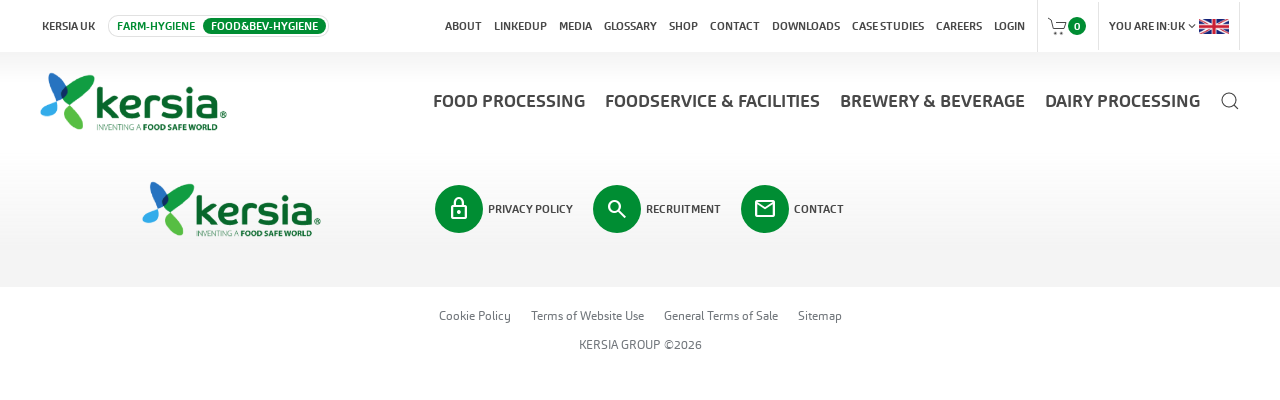

--- FILE ---
content_type: text/html; charset=UTF-8
request_url: https://www.kersia.uk/divisions/
body_size: 7287
content:
<!DOCTYPE html>
<!--[if lt IE 8]><html class="no-js lt-ie9 lt-ie8"lang="en"> <![endif]-->
<!--[if (IE 8)&!(IEMobile)]><html class="no-js lt-ie9"lang="en"><![endif]-->
<!--[if (IE 9)&!(IEMobile)]><html class="no-js ie9"lang="en"><![endif]-->
<!--[if gt IE 8]><!-->
<html class="no-js" lang="en">
<!--<![endif]-->
<head>
<!-- Start cookieyes banner -->
<script id="cookieyes" type="text/javascript" src="https://cdn-cookieyes.com/client_data/57407f9140004e2b3804eb36/script.js"></script>
<!-- End cookieyes banner -->


<!-- Google Tag Manager -->

<script>(function(w,d,s,l,i){w[l]=w[l]||[];w[l].push({'gtm.start':
new Date().getTime(),event:'gtm.js'});var f=d.getElementsByTagName(s)[0],
j=d.createElement(s),dl=l!='dataLayer'?'&l='+l:'';j.async=true;j.src=
'https://www.googletagmanager.com/gtm.js?id='+i+dl;f.parentNode.insertBefore(j,f);
})(window,document,'script','dataLayer','GTM-5GB88CR');</script>

<!-- End Google Tag Manager -->
    
 
<meta charset="utf-8">
<!-- Prefetch the DNS for externally hosted files - http://goo.gl/TOCXgm -->
<link href="https://fonts.googleapis.com" rel="dns-prefetch">
<!-- <link rel="dns-prefetch" href="https://www.google-analytics.com"> -->
<meta content="chrome=1" http-equiv="X-UA-Compatible">



<!-- Stylesheet -->
<link rel="preconnect" href="https://fonts.googleapis.com">
<link rel="preconnect" href="https://fonts.gstatic.com" crossorigin>
<link href="https://fonts.googleapis.com/css2?family=IBM+Plex+Serif&display=swap" rel="stylesheet">
<link rel="stylesheet" href="https://fonts.googleapis.com/css2?family=Material+Symbols+Outlined:opsz,wght,FILL,GRAD@20..48,100..700,0..1,-50..200" />
<link href="/assets/styles/css/style.css?v7.91" rel="stylesheet">

<!-- Viewport Meta-->
<meta content="width=device-width,initial-scale=1,maximum-scale=2,user-scalable=1" name="viewport"><!-- SEO Meta -->

  
<meta name="description" content="Find out about the different industries that we support with advice, products, and information.">
<title>Divisions | Kersia UK &amp; Ireland</title>  

	<meta name="google-site-verification" content="hkw_uBTUjBGHbr0X0xStUKoKA-tlRGTbxRh2LP21z4c" />

<link rel="canonical" href="/divisions/" />
<meta name="author" content="">
<meta property="og:title" content="Divisions | Kersia UK &amp; Ireland">
<meta property="og:description" content="Find out about the different industries that we support with advice, products, and information.">


<meta property="og:image" content="https://www.kersia.uk/images/share.jpg">
<meta property="og:type" content="website">
<meta property="og:url" content="https://www.kersia.uk/divisions/">
<meta property="og:site_name" content="">

<meta name="twitter:card" content="summary_large_image">
<meta name="twitter:site" content="">
<meta name="twitter:creator" content="">

<meta name="twitter:title" content="Divisions | Kersia UK &amp; Ireland">
<meta name="twitter:description" content="Find out about the different industries that we support with advice, products, and information.">
<meta name="twitter:image" content="https://www.kersia.uk/images/share.jpg">


<link rel="apple-touch-icon-precomposed" sizes="57x57" href="/img/favicon/apple-touch-icon-57x57.png" />
<link rel="apple-touch-icon-precomposed" sizes="114x114" href="/img/favicon/apple-touch-icon-114x114.png" />
<link rel="apple-touch-icon-precomposed" sizes="72x72" href="/img/favicon/apple-touch-icon-72x72.png" />
<link rel="apple-touch-icon-precomposed" sizes="144x144" href="/img/favicon/apple-touch-icon-144x144.png" />
<link rel="apple-touch-icon-precomposed" sizes="60x60" href="/img/favicon/apple-touch-icon-60x60.png" />
<link rel="apple-touch-icon-precomposed" sizes="120x120" href="/img/favicon/apple-touch-icon-120x120.png" />
<link rel="apple-touch-icon-precomposed" sizes="76x76" href="/img/favicon/apple-touch-icon-76x76.png" />
<link rel="apple-touch-icon-precomposed" sizes="152x152" href="/img/favicon/apple-touch-icon-152x152.png" />
<link rel="icon" type="image/png" href="/img/favicon/favicon-196x196.png" sizes="196x196" />
<link rel="icon" type="image/png" href="/img/favicon/favicon-96x96.png" sizes="96x96" />
<link rel="icon" type="image/png" href="/img/favicon/favicon-32x32.png" sizes="32x32" />
<link rel="icon" type="image/png" href="/img/favicon/favicon-16x16.png" sizes="16x16" />
<link rel="icon" type="image/png" href="/img/favicon/favicon-128.png" sizes="128x128" />
<meta name="application-name" content="&nbsp;"/>
<meta name="msapplication-TileColor" content="#FFFFFF" />
<meta name="msapplication-TileImage" content="/img/favicon/mstile-144x144.png" />
<meta name="msapplication-square70x70logo" content="/img/favicon/mstile-70x70.png" />
<meta name="msapplication-square150x150logo" content="/img/favicon/mstile-150x150.png" />
<meta name="msapplication-wide310x150logo" content="/img/favicon/mstile-310x150.png" />
<meta name="msapplication-square310x310logo" content="/img/favicon/mstile-310x310.png" />


<!--
 * @license
 * MyFonts Webfont Build ID 4025715, 2021-03-11T04:21:26-0500
 * 
 * The fonts listed in this notice are subject to the End User License
 * Agreement(s) entered into by the website owner. All other parties are 
 * explicitly restricted from using the Licensed Webfonts(s).
 * 
 * You may obtain a valid license at the URLs below.
 * 
 * Webfont: Carnas-Regular by Hoftype
 * URL: https://www.myfonts.com/fonts/hoftype/carnas/regular/
 * Copyright: Copyright (c) 2015 by Dieter Hofrichter. All rights reserved.
 * 
 * 
 * 
 * © 2021 MyFonts Inc
-->

  
  
<style>
    .m-t-5 {
        margin-top: 5px;
    }
    
    .m-b-5 {
        margin-bottom: 5px;
    }
    
    .top-header .ap-subnav>* {
        padding-top: 16px;
        padding-bottom: 16px;
    }
    
    [class*=ap-inline] {
        display: block;
    }
    
    h1 {
        font-family: 'IBM Plex Serif', serif;
    }
    
    @media (min-width: 959px) {
        .top-header .lang .ap-dropdown {
            left: -1px !important;
        }
    }
    
    .ap-dropdown {
        min-width: 380px;
    }
    
    .cookie-buttons .ap-button.ap-button-danger {
        background-color: rgb(204, 51, 51);
    }
</style>

<!-- Favicons - use http://realfavicongenerator.net/ to generate -->
<link rel="apple-touch-icon" sizes="152x152" href="https://www.kersia-group.com/wp-content/uploads/2019/11/favicon-1.png">
<link rel="icon" type="image/png" sizes="32x32" href="https://www.kersia-group.com/wp-content/uploads/2019/11/favicon-1.png">
<link rel="icon" type="image/png" sizes="16x16" href="https://www.kersia-group.com/wp-content/uploads/2019/11/favicon-1.png">
<meta name="theme-color" content="#ffffff">

<!-- Make things look nicer for IE Mobile -->
<!--[if IEMobile]><meta http-equiv="cleartype" content="on"><![endif]-->
<link href="https://cdn.jsdelivr.net/npm/select2@4.1.0-rc.0/dist/css/select2.min.css" rel="stylesheet" rel="stylesheet"/>
<link type="text/css" href="//cdn.jsdelivr.net/npm/slick-carousel@1.8.1/slick/slick.css" rel="stylesheet"/>
<script>
	
		
	
</script>
  
</head>
<body itemscope itemtype="http://schema.org/WebPage">

<header  class="top-header">
	<div class="ap-container">
		<div class="ap-grid ap-grid-collapse">
			<div class="ap-width-10-12 ap-width-1-3@m ap-flex ap-flex-middle">
				<ul class="ap-subnav site-switcher">
                    <span><a href="/">KERSIA UK</a></span>
					<li class="ah"><a href="/farm-hygiene/">Farm-Hygiene</a></li>
					<li class="ap-active fh"><a href="/food-and-beverage-hygiene/">Food&amp;Bev-Hygiene</a></li>
				</ul>
			</div>
			<div class="ap-width-2-12 ap-width-2-3@m ap-flex ap-flex-right">
				<ul class="ap-subnav" ap-margin>
										<li class=" ap-visible@m  "><a href="/about/" target="_self">About</a></li>
										<li class=" ap-visible@m  "><a href="/linkedup/" target="_self">LinkedUP</a></li>
										<li class=" ap-visible@m  "><a href="/media-centre/" target="_self">Media</a></li>
										<li class=" ap-visible@m  "><a href="/glossary/" target="_self">Glossary</a></li>
										<li class=" ap-visible@m  "><a href="/shop/" target="_self">Shop</a></li>
										<li class=" ap-visible@m  "><a href="/contact/" target="_self">Contact</a></li>
										<li class=" ap-visible@m  "><a href="/about/downloads/" target="_self">Downloads</a></li>
										<li class=" ap-visible@m  "><a href="/case-studies/" target="_self">Case Studies</a></li>
										<li class=" ap-visible@m  "><a href="/careers/" target="_self">Careers</a></li>
					          
                    <li class="ap-visible@m"><a href="/shop/sign-in-register/">Login</a></li>
                    
          
					<li class="shop ap-visible@m"><a href="/shop/basket/"><span ap-icon="icon: cart"></span><span class="basket ap-badge">0</span></a></li>
          
                    
          
          
					<li class="lang"> <a href="#"><span class="ap-visible@m">You are in:</span> UK <span class="material-symbols-outlined ap-visible@m">expand_more</span> <img src="/assets/images/uk.png" alt="UK" width="30"></a>
						<div ap-dropdown="mode: click; offset: 5">
							<ul class="ap-nav ap-dropdown-nav">
                                <li class="ap-active"><a href="https://www.kersia-group.com/" target="_blank">UK</a> </li>
                                <li class=""><a href="https://www.kersia-group.com/" target="_blank">Global</a> </li>
                                <li class=""><a href="https://www.kersia.ca/" target="_blank">Canada EN</a> </li>
                                <li class=""><a href="https://www.kersia.ca/fr/" target="_blank">Canada FR</a> </li>
                                
															</ul>
						</div>
					</li>
				</ul>
			</div>
		</div>
	</div>
</header>
<header class="main-header" style="">
	<div class="ap-container">
		<div class="ap-grid ap-grid-small">
			<div class="ap-width-1-3 ap-width-2-12@m"> 
                  
                <a href="/food-and-beverage-hygiene/"><img src="/assets/images/logo.png"></a>
                            </div>
        
			<div class="ap-width-2-3 ap-flex ap-flex-right ap-flex-middle ap-hidden@m mobile-menus-links"> <a ap-toggle="target: #search"><span ap-icon="icon: search"></span></a> <a href="#mobile-menu" ap-toggle><span ap-icon="icon: menu"></span></a> </div>
              
			<div class="ap-width-1-4 ap-width-10-12@m ap-flex ap-flex-right ap-visible@m">
				<ul class="ap-subnav" ap-margin>
            
					<li class=""> <a href="/divisions/food-processing/" target="_self">Food Processing</a>
            
						<div ap-dropdown="mode: hover; offset: 30">
							<ul class="ap-nav ap-dropdown-nav level-2">
                								
							
                                <li class=""><a href="/divisions/food-processing/meet-the-team/">Meet the Team</a>
                                </li>
                								
							
                								<li class=""> <a href="/divisions/food-processing/technique/">Technique <span class="material-symbols-outlined">chevron_right</span></a>
									<div ap-dropdown="mode: hover; pos: right-top; offset: 15">
										<ul class="ap-nav ap-dropdown-nav level-3">
                      
                      											<li class=""><a href="/divisions/food-processing/technique/interim-cleaning/">Interim Cleaning</a></li>
                      											<li class=""><a href="/divisions/food-processing/technique/surface-cleaning/">Surface Cleaning</a></li>
                      											<li class=""><a href="/divisions/food-processing/technique/surface-disinfection/">Surface Disinfection</a></li>
                      											<li class=""><a href="/divisions/food-processing/technique/aerial-disinfection/">Aerial Disinfection</a></li>
                      											<li class=""><a href="/divisions/food-processing/technique/cleaning-in-place/">Cleaning in Place</a></li>
                      											<li class=""><a href="/divisions/food-processing/technique/tray-and-crate-washing/">Tray &amp; Crate Washing</a></li>
                      											<li class=""><a href="/divisions/food-processing/technique/oven-and-fryer-cleaning/">Oven &amp; Fryer Cleaning</a></li>
                      											<li class=""><a href="/divisions/food-processing/technique/salad-washing/">Salad Washing</a></li>
                      											<li class=""><a href="/divisions/food-processing/technique/floorcare/">Floorcare</a></li>
                      											<li class=""><a href="/divisions/food-processing/technique/handcare/">Handcare</a></li>
                      											
										</ul>
									</div>
								</li>
                                </li>
                								
							
                								<li class=""> <a href="/divisions/food-processing/food-processing-hygiene-products/">Food Processing Hygiene Products <span class="material-symbols-outlined">chevron_right</span></a>
									<div ap-dropdown="mode: hover; pos: right-top; offset: 15">
										<ul class="ap-nav ap-dropdown-nav level-3">
                      
                      											<li class=""><a href="/divisions/food-processing/food-processing-hygiene-products/detergents/">Detergents</a></li>
                      											<li class=""><a href="/divisions/food-processing/food-processing-hygiene-products/disinfectants/">Disinfectants</a></li>
                      											<li class=""><a href="/divisions/food-processing/food-processing-hygiene-products/handcare-products/">Handcare Products</a></li>
                      											<li class=""><a href="/divisions/food-processing/food-processing-hygiene-products/new-products/">New Products</a></li>
                      											<li class=""><a href="/divisions/food-processing/food-processing-hygiene-products/storage-dosing-application-and-rinsing-equipment/">Storage, Dosing, Application &amp; Rinsing Equipment</a></li>
                      											<li class=""><a href="/divisions/food-processing/food-processing-hygiene-products/testing-and-inspection-equipment/">Testing &amp; Inspection Equipment</a></li>
                      											
										</ul>
									</div>
								</li>
                                </li>
                								
							
                								<li class=""> <a href="/divisions/food-processing/support/">Support <span class="material-symbols-outlined">chevron_right</span></a>
									<div ap-dropdown="mode: hover; pos: right-top; offset: 15">
										<ul class="ap-nav ap-dropdown-nav level-3">
                      
                      											<li class=""><a href="/divisions/food-processing/support/hazard-management/">Hazard Management</a></li>
                      											<li class=""><a href="/divisions/food-processing/support/cleaning-advice/">Cleaning Advice</a></li>
                      											<li class=""><a href="/divisions/food-processing/support/engineering-support/">Engineering Support</a></li>
                      											<li class=""><a href="/divisions/food-processing/support/validation-verification-and-monitoring/">Validation, Verification &amp; Monitoring</a></li>
                      											<li class=""><a href="/divisions/food-processing/support/hygiene-management-systems/">Hygiene Management Systems</a></li>
                      											<li class=""><a href="/divisions/food-processing/support/training/">Training</a></li>
                      											<li class=""><a href="/divisions/food-processing/support/audit-and-review/">Audit &amp; Review</a></li>
                      											<li class=""><a href="/divisions/food-processing/support/optimisation/">Optimisation</a></li>
                      											
										</ul>
									</div>
								</li>
                                </li>
                								
							
                								<li class=""> <a href="/divisions/food-processing/sectors/">Sectors <span class="material-symbols-outlined">chevron_right</span></a>
									<div ap-dropdown="mode: hover; pos: right-top; offset: 15">
										<ul class="ap-nav ap-dropdown-nav level-3">
                      
                      											<li class=""><a href="/divisions/food-processing/sectors/bakery/">Bakery</a></li>
                      											<li class=""><a href="/divisions/food-processing/sectors/fish-processing/">Fish Processing</a></li>
                      											<li class=""><a href="/divisions/food-processing/sectors/fresh-cut-fruit-and-vegetables/">Fresh Cut Fruit &amp; Vegetables</a></li>
                      											<li class=""><a href="/divisions/food-processing/sectors/red-meat-and-meat-products/">Red Meat &amp; Meat Products</a></li>
                      											<li class=""><a href="/divisions/food-processing/sectors/potato-and-potato-products/">Potato &amp; Potato Products</a></li>
                      											<li class=""><a href="/divisions/food-processing/sectors/poultry-products/">Poultry Products</a></li>
                      											<li class=""><a href="/divisions/food-processing/sectors/ready-to-eat/">Ready to Eat</a></li>
                      											
										</ul>
									</div>
								</li>
                                </li>
                								
							</ul>
						</div>
            
            
					</li>
            
					<li class=""> <a href="/divisions/foodservice-and-facilities/" target="_self">Foodservice &amp; Facilities</a>
            
						<div ap-dropdown="mode: hover; offset: 30">
							<ul class="ap-nav ap-dropdown-nav level-2">
                								
							
                                <li class=""><a href="/divisions/foodservice-and-facilities/meet-the-team/">Meet the Team</a>
                                </li>
                								
							
                								<li class=""> <a href="/divisions/foodservice-and-facilities/foodservice-hygiene-products/">Foodservice Hygiene Products <span class="material-symbols-outlined">chevron_right</span></a>
									<div ap-dropdown="mode: hover; pos: right-top; offset: 15">
										<ul class="ap-nav ap-dropdown-nav level-3">
                      
                      											<li class=""><a href="/divisions/foodservice-and-facilities/foodservice-hygiene-products/disinfectant-regulation-and-tests/">Disinfectant Regulation &amp; Tests</a></li>
                      											<li class=""><a href="/divisions/foodservice-and-facilities/foodservice-hygiene-products/storage-dosing-and-application-equipment/">Storage, Dosing &amp; Application Equipment</a></li>
                      											
										</ul>
									</div>
								</li>
                                </li>
                								
							
                								<li class=""> <a href="/divisions/foodservice-and-facilities/support/">Support <span class="material-symbols-outlined">chevron_right</span></a>
									<div ap-dropdown="mode: hover; pos: right-top; offset: 15">
										<ul class="ap-nav ap-dropdown-nav level-3">
                      
                      											<li class=""><a href="/divisions/foodservice-and-facilities/support/hazard-management/">Hazard Management</a></li>
                      											<li class=""><a href="/divisions/foodservice-and-facilities/support/cleaning-advice/">Cleaning Advice</a></li>
                      											<li class=""><a href="/divisions/foodservice-and-facilities/support/engineering-support/">Engineering Support</a></li>
                      											<li class=""><a href="/divisions/foodservice-and-facilities/support/validation-verification-and-monitoring/">Validation, Verification &amp; Monitoring</a></li>
                      											<li class=""><a href="/divisions/foodservice-and-facilities/support/audit-and-review/">Audit &amp; Review</a></li>
                      											<li class=""><a href="/divisions/foodservice-and-facilities/support/optimisation/">Optimisation</a></li>
                      											
										</ul>
									</div>
								</li>
                                </li>
                								
							
                								<li class=""> <a href="/divisions/foodservice-and-facilities/sectors/">Sectors <span class="material-symbols-outlined">chevron_right</span></a>
									<div ap-dropdown="mode: hover; pos: right-top; offset: 15">
										<ul class="ap-nav ap-dropdown-nav level-3">
                      
                      											<li class=""><a href="/divisions/foodservice-and-facilities/sectors/foodservice/">Foodservice</a></li>
                      											<li class=""><a href="/divisions/foodservice-and-facilities/sectors/bar-and-cellar/">Bar &amp; Cellar</a></li>
                      											<li class=""><a href="/divisions/foodservice-and-facilities/sectors/housekeeping/">Housekeeping</a></li>
                      											<li class=""><a href="/divisions/foodservice-and-facilities/sectors/retail/">Retail</a></li>
                      											<li class=""><a href="/divisions/foodservice-and-facilities/sectors/facilities-management/">Facilities Management</a></li>
                      											
										</ul>
									</div>
								</li>
                                </li>
                								
							</ul>
						</div>
            
            
					</li>
            
					<li class=""> <a href="/divisions/brewery-and-beverage/" target="_self">Brewery &amp; Beverage</a>
            
						<div ap-dropdown="mode: hover; offset: 30">
							<ul class="ap-nav ap-dropdown-nav level-2">
                								
							
                                <li class=""><a href="/divisions/brewery-and-beverage/meet-the-team/">Meet the Team</a>
                                </li>
                								
							
                								<li class=""> <a href="/divisions/brewery-and-beverage/technique/">Technique <span class="material-symbols-outlined">chevron_right</span></a>
									<div ap-dropdown="mode: hover; pos: right-top; offset: 15">
										<ul class="ap-nav ap-dropdown-nav level-3">
                      
                      											<li class=""><a href="/divisions/brewery-and-beverage/technique/cleaning-in-place/">Cleaning in Place</a></li>
                      											<li class=""><a href="/divisions/brewery-and-beverage/technique/surface-cleaning/">Surface Cleaning</a></li>
                      											<li class=""><a href="/divisions/brewery-and-beverage/technique/surface-disinfection/">Surface Disinfection</a></li>
                      											<li class=""><a href="/divisions/brewery-and-beverage/technique/aerial-disinfection/">Aerial Disinfection</a></li>
                      											<li class=""><a href="/divisions/brewery-and-beverage/technique/conveyor-lubrication/">Conveyor Lubrication</a></li>
                      											<li class=""><a href="/divisions/brewery-and-beverage/technique/floorcare/">Floorcare</a></li>
                      											<li class=""><a href="/divisions/brewery-and-beverage/technique/handcare/">Handcare</a></li>
                      											
										</ul>
									</div>
								</li>
                                </li>
                								
							
                								<li class=""> <a href="/divisions/brewery-and-beverage/brewery-and-beverage-hygiene-products/">Brewery &amp; Beverage Hygiene Products <span class="material-symbols-outlined">chevron_right</span></a>
									<div ap-dropdown="mode: hover; pos: right-top; offset: 15">
										<ul class="ap-nav ap-dropdown-nav level-3">
                      
                      											<li class=""><a href="/divisions/brewery-and-beverage/brewery-and-beverage-hygiene-products/detergent-types/">Detergent Types</a></li>
                      											<li class=""><a href="/divisions/brewery-and-beverage/brewery-and-beverage-hygiene-products/detergent-selection/">Detergent Selection</a></li>
                      											<li class=""><a href="/divisions/brewery-and-beverage/brewery-and-beverage-hygiene-products/disinfectant-types/">Disinfectant Types</a></li>
                      											<li class=""><a href="/divisions/brewery-and-beverage/brewery-and-beverage-hygiene-products/disinfectant-selection/">Disinfectant Selection</a></li>
                      											<li class=""><a href="/divisions/brewery-and-beverage/brewery-and-beverage-hygiene-products/disinfectant-regulation-and-testing/">Disinfectant Regulation &amp; Testing</a></li>
                      											<li class=""><a href="/divisions/brewery-and-beverage/brewery-and-beverage-hygiene-products/disinfectant-qanda/">Disinfectant Q&amp;A</a></li>
                      											<li class=""><a href="/divisions/brewery-and-beverage/brewery-and-beverage-hygiene-products/handcare-products/">Handcare Products</a></li>
                      											<li class=""><a href="/divisions/brewery-and-beverage/brewery-and-beverage-hygiene-products/storage-dosing-application-and-rinsing-equipment/">Storage, Dosing, Application &amp; Rinsing Equipment</a></li>
                      											<li class=""><a href="/divisions/brewery-and-beverage/brewery-and-beverage-hygiene-products/testing-and-inspection-equipment/">Testing &amp; Inspection Equipment</a></li>
                      											
										</ul>
									</div>
								</li>
                                </li>
                								
							
                								<li class=""> <a href="/divisions/brewery-and-beverage/support/">Support <span class="material-symbols-outlined">chevron_right</span></a>
									<div ap-dropdown="mode: hover; pos: right-top; offset: 15">
										<ul class="ap-nav ap-dropdown-nav level-3">
                      
                      											<li class=""><a href="/divisions/brewery-and-beverage/support/hazard-management/">Hazard Management</a></li>
                      											<li class=""><a href="/divisions/brewery-and-beverage/support/cleaning-advice/">Cleaning Advice</a></li>
                      											<li class=""><a href="/divisions/brewery-and-beverage/support/engineering-support/">Engineering Support</a></li>
                      											<li class=""><a href="/divisions/brewery-and-beverage/support/validation-verification-and-monitoring/">Validation, Verification &amp; Monitoring</a></li>
                      											<li class=""><a href="/divisions/brewery-and-beverage/support/hygiene-management-systems/">Hygiene Management Systems</a></li>
                      											<li class=""><a href="/divisions/brewery-and-beverage/support/training/">Training</a></li>
                      											<li class=""><a href="/divisions/brewery-and-beverage/support/audit-and-review/">Audit &amp; Review</a></li>
                      											<li class=""><a href="/divisions/brewery-and-beverage/support/optimisation/">Optimisation</a></li>
                      											
										</ul>
									</div>
								</li>
                                </li>
                								
							
                								<li class=""> <a href="/divisions/brewery-and-beverage/sectors/">Sectors <span class="material-symbols-outlined">chevron_right</span></a>
									<div ap-dropdown="mode: hover; pos: right-top; offset: 15">
										<ul class="ap-nav ap-dropdown-nav level-3">
                      
                      											<li class=""><a href="/divisions/brewery-and-beverage/sectors/brewery/">Brewery</a></li>
                      											<li class=""><a href="/divisions/brewery-and-beverage/sectors/fruit-juices/">Fruit Juices</a></li>
                      											<li class=""><a href="/divisions/brewery-and-beverage/sectors/water-and-soft-drinks/">Water &amp; Soft Drinks</a></li>
                      											
										</ul>
									</div>
								</li>
                                </li>
                								
							</ul>
						</div>
            
            
					</li>
            
					<li class=""> <a href="/divisions/dairy-processing/" target="_self">Dairy Processing</a>
            
						<div ap-dropdown="mode: hover; offset: 30">
							<ul class="ap-nav ap-dropdown-nav level-2">
                								
							
                								<li class=""> <a href="/divisions/dairy-processing/technique/">Technique <span class="material-symbols-outlined">chevron_right</span></a>
									<div ap-dropdown="mode: hover; pos: right-top; offset: 15">
										<ul class="ap-nav ap-dropdown-nav level-3">
                      
                      											<li class=""><a href="/divisions/dairy-processing/technique/interim-cleaning/">Interim Cleaning</a></li>
                      											<li class=""><a href="/divisions/dairy-processing/technique/surface-cleaning/">Surface Cleaning</a></li>
                      											<li class=""><a href="/divisions/dairy-processing/technique/surface-disinfection/">Surface Disinfection</a></li>
                      											<li class=""><a href="/divisions/dairy-processing/technique/aerial-disinfection/">Aerial Disinfection</a></li>
                      											<li class=""><a href="/divisions/dairy-processing/technique/cleaning-in-place/">Cleaning in Place</a></li>
                      											<li class=""><a href="/divisions/dairy-processing/technique/tray-and-crate-washing/">Tray &amp; Crate Washing</a></li>
                      											<li class=""><a href="/divisions/dairy-processing/technique/membrane-cleaning/">Membrane Cleaning</a></li>
                      											<li class=""><a href="/divisions/dairy-processing/technique/conveyor-lubrication/">Conveyor Lubrication</a></li>
                      											<li class=""><a href="/divisions/dairy-processing/technique/floorcare/">Floorcare</a></li>
                      											<li class=""><a href="/divisions/dairy-processing/technique/handcare/">Handcare</a></li>
                      											
										</ul>
									</div>
								</li>
                                </li>
                								
							
                								<li class=""> <a href="/divisions/dairy-processing/dairy-processing-hygiene-products/">Dairy Processing Hygiene Products <span class="material-symbols-outlined">chevron_right</span></a>
									<div ap-dropdown="mode: hover; pos: right-top; offset: 15">
										<ul class="ap-nav ap-dropdown-nav level-3">
                      
                      											<li class=""><a href="/divisions/dairy-processing/dairy-processing-hygiene-products/detergent-types/">Detergent Types</a></li>
                      											<li class=""><a href="/divisions/dairy-processing/dairy-processing-hygiene-products/detergent-selection/">Detergent Selection</a></li>
                      											<li class=""><a href="/divisions/dairy-processing/dairy-processing-hygiene-products/disinfectant-types/">Disinfectant Types</a></li>
                      											<li class=""><a href="/divisions/dairy-processing/dairy-processing-hygiene-products/disinfectant-selection/">Disinfectant Selection</a></li>
                      											<li class=""><a href="/divisions/dairy-processing/dairy-processing-hygiene-products/disinfectant-regulation-and-testing/">Disinfectant Regulation &amp; Testing</a></li>
                      											<li class=""><a href="/divisions/dairy-processing/dairy-processing-hygiene-products/disinfectant-qanda/">Disinfectant Q&amp;A</a></li>
                      											<li class=""><a href="/divisions/dairy-processing/dairy-processing-hygiene-products/handcare-products/">Handcare Products</a></li>
                      											<li class=""><a href="/divisions/dairy-processing/dairy-processing-hygiene-products/storage-dosing-application-and-rinsing-equipment/">Storage, Dosing, Application &amp; Rinsing Equipment</a></li>
                      											<li class=""><a href="/divisions/dairy-processing/dairy-processing-hygiene-products/testing-and-inspection-equipment/">Testing &amp; Inspection Equipment</a></li>
                      											
										</ul>
									</div>
								</li>
                                </li>
                								
							
                								<li class=""> <a href="/divisions/dairy-processing/support/">Support <span class="material-symbols-outlined">chevron_right</span></a>
									<div ap-dropdown="mode: hover; pos: right-top; offset: 15">
										<ul class="ap-nav ap-dropdown-nav level-3">
                      
                      											<li class=""><a href="/divisions/dairy-processing/support/hazard-management/">Hazard Management</a></li>
                      											<li class=""><a href="/divisions/dairy-processing/support/cleaning-advice/">Cleaning Advice</a></li>
                      											<li class=""><a href="/divisions/dairy-processing/support/engineering-support/">Engineering Support</a></li>
                      											<li class=""><a href="/divisions/dairy-processing/support/validation-verification-and-monitoring/">Validation, Verification &amp; Monitoring</a></li>
                      											<li class=""><a href="/divisions/dairy-processing/support/hygiene-management-systems/">Hygiene Management Systems</a></li>
                      											<li class=""><a href="/divisions/dairy-processing/support/training/">Training</a></li>
                      											<li class=""><a href="/divisions/dairy-processing/support/audit-and-review/">Audit &amp; Review</a></li>
                      											<li class=""><a href="/divisions/dairy-processing/support/optimisation/">Optimisation</a></li>
                      											
										</ul>
									</div>
								</li>
                                </li>
                								
							
                								<li class=""> <a href="/divisions/dairy-processing/sectors/">Sectors <span class="material-symbols-outlined">chevron_right</span></a>
									<div ap-dropdown="mode: hover; pos: right-top; offset: 15">
										<ul class="ap-nav ap-dropdown-nav level-3">
                      
                      											<li class=""><a href="/divisions/dairy-processing/sectors/cheese-making/">Cheese Making</a></li>
                      											<li class=""><a href="/divisions/dairy-processing/sectors/ice-cream-production/">Ice Cream Production</a></li>
                      											<li class=""><a href="/divisions/dairy-processing/sectors/milk-production/">Milk Production</a></li>
                      											<li class=""><a href="/divisions/dairy-processing/sectors/yogurt-production/">Yogurt Production</a></li>
                      											
										</ul>
									</div>
								</li>
                                </li>
                								
							</ul>
						</div>
            
            
					</li>
                    
					            
					<li><a ap-toggle="target: #search"><span ap-icon="icon: search"></span></a></li> 
          				</ul>
			</div>
      		</div>
	</div>
</header>
<div id="search" ap-modal>
	<div class="ap-modal-dialog ap-modal-body">
		<button class="ap-modal-close-outside" type="button" ap-close></button>
		<h2 class="ap-modal-title ap-text-center ap-margin-bottom">Search</h2>
		<form class="ap-margin-bottom" action="/shop/product-search-results/" method="get" enctype="text/plain" >
			<input name="q" type="text" class="ap-input  js-txt-search" placeholder="Please enter a word">
		</form>
		<div class="results">
		<h5>Your results will appear here</h5>
		<h6 class="m-b-1 ap-margin-bottom search-results-products-heading" style="display:none;">Products</h6>
      <ul class="m-b-2 search-results-products ap-list" style="display:none;">
      </ul>
      
      <h6 class="m-b-1 ap-margin-bottom search-results-pages-heading" style="display:none;">Pages</h6>
      <ul class="m-b-2 search-results-pages ap-list" style="display:none;">
      </ul>
      
      
					</div>
	</div>
</div>

           

<div id="mobile-menu" ap-offcanvas class="mobile">
	<div class="ap-offcanvas-bar">
		<button class="ap-offcanvas-close" type="button" ap-close></button>
		<ul ap-accordion="collapsible: true" class="mobile-level-1">
       
      <li class="remove "> <a class="ap-accordion-title" href="/divisions/food-processing/" target="_self">Food Processing</a>
        
        
        

          
        

        			
				<div class="ap-accordion-content remove-hidden">
					<ul ap-accordion class="mobile-level-2">
					
              <li class=" "> <a href="/divisions/food-processing/technique/" class="ap-accordion-title">Technique </a>
              
                
                
							<div class="ap-accordion-content">
								<ul class="ap-list">
									                  <li class=""><a href="/divisions/food-processing/technique/interim-cleaning/">Interim Cleaning</a></li>
                                    <li class=""><a href="/divisions/food-processing/technique/surface-cleaning/">Surface Cleaning</a></li>
                                    <li class=""><a href="/divisions/food-processing/technique/surface-disinfection/">Surface Disinfection</a></li>
                                    <li class=""><a href="/divisions/food-processing/technique/aerial-disinfection/">Aerial Disinfection</a></li>
                                    <li class=""><a href="/divisions/food-processing/technique/cleaning-in-place/">Cleaning in Place</a></li>
                                    <li class=""><a href="/divisions/food-processing/technique/tray-and-crate-washing/">Tray &amp; Crate Washing</a></li>
                                    <li class=""><a href="/divisions/food-processing/technique/oven-and-fryer-cleaning/">Oven &amp; Fryer Cleaning</a></li>
                                    <li class=""><a href="/divisions/food-processing/technique/salad-washing/">Salad Washing</a></li>
                                    <li class=""><a href="/divisions/food-processing/technique/floorcare/">Floorcare</a></li>
                                    <li class=""><a href="/divisions/food-processing/technique/handcare/">Handcare</a></li>
                  								</ul>
							</div>
                
                              
						</li>

					</ul>
				</div>
        
          
        

        			
				<div class="ap-accordion-content remove-hidden">
					<ul ap-accordion class="mobile-level-2">
					
              <li class=" "> <a href="/divisions/food-processing/food-processing-hygiene-products/" class="ap-accordion-title">Food Processing Hygiene Products </a>
              
                
                
							<div class="ap-accordion-content">
								<ul class="ap-list">
									                  <li class=""><a href="/divisions/food-processing/food-processing-hygiene-products/detergents/">Detergents</a></li>
                                    <li class=""><a href="/divisions/food-processing/food-processing-hygiene-products/disinfectants/">Disinfectants</a></li>
                                    <li class=""><a href="/divisions/food-processing/food-processing-hygiene-products/handcare-products/">Handcare Products</a></li>
                                    <li class=""><a href="/divisions/food-processing/food-processing-hygiene-products/new-products/">New Products</a></li>
                                    <li class=""><a href="/divisions/food-processing/food-processing-hygiene-products/storage-dosing-application-and-rinsing-equipment/">Storage, Dosing, Application &amp; Rinsing Equipment</a></li>
                                    <li class=""><a href="/divisions/food-processing/food-processing-hygiene-products/testing-and-inspection-equipment/">Testing &amp; Inspection Equipment</a></li>
                  								</ul>
							</div>
                
                              
						</li>

					</ul>
				</div>
        
          
        

        			
				<div class="ap-accordion-content remove-hidden">
					<ul ap-accordion class="mobile-level-2">
					
              <li class=" "> <a href="/divisions/food-processing/support/" class="ap-accordion-title">Support </a>
              
                
                
							<div class="ap-accordion-content">
								<ul class="ap-list">
									                  <li class=""><a href="/divisions/food-processing/support/hazard-management/">Hazard Management</a></li>
                                    <li class=""><a href="/divisions/food-processing/support/cleaning-advice/">Cleaning Advice</a></li>
                                    <li class=""><a href="/divisions/food-processing/support/engineering-support/">Engineering Support</a></li>
                                    <li class=""><a href="/divisions/food-processing/support/validation-verification-and-monitoring/">Validation, Verification &amp; Monitoring</a></li>
                                    <li class=""><a href="/divisions/food-processing/support/hygiene-management-systems/">Hygiene Management Systems</a></li>
                                    <li class=""><a href="/divisions/food-processing/support/training/">Training</a></li>
                                    <li class=""><a href="/divisions/food-processing/support/audit-and-review/">Audit &amp; Review</a></li>
                                    <li class=""><a href="/divisions/food-processing/support/optimisation/">Optimisation</a></li>
                  								</ul>
							</div>
                
                              
						</li>

					</ul>
				</div>
        
          
        

        			
				<div class="ap-accordion-content remove-hidden">
					<ul ap-accordion class="mobile-level-2">
					
              <li class=" "> <a href="/divisions/food-processing/sectors/" class="ap-accordion-title">Sectors </a>
              
                
                
							<div class="ap-accordion-content">
								<ul class="ap-list">
									                  <li class=""><a href="/divisions/food-processing/sectors/bakery/">Bakery</a></li>
                                    <li class=""><a href="/divisions/food-processing/sectors/fish-processing/">Fish Processing</a></li>
                                    <li class=""><a href="/divisions/food-processing/sectors/fresh-cut-fruit-and-vegetables/">Fresh Cut Fruit &amp; Vegetables</a></li>
                                    <li class=""><a href="/divisions/food-processing/sectors/red-meat-and-meat-products/">Red Meat &amp; Meat Products</a></li>
                                    <li class=""><a href="/divisions/food-processing/sectors/potato-and-potato-products/">Potato &amp; Potato Products</a></li>
                                    <li class=""><a href="/divisions/food-processing/sectors/poultry-products/">Poultry Products</a></li>
                                    <li class=""><a href="/divisions/food-processing/sectors/ready-to-eat/">Ready to Eat</a></li>
                  								</ul>
							</div>
                
                              
						</li>

					</ul>
				</div>
        
          
        			</li>
      
      
      <li class="remove "> <a class="ap-accordion-title" href="/divisions/foodservice-and-facilities/" target="_self">Foodservice &amp; Facilities</a>
        
        
        

          
        

        			
				<div class="ap-accordion-content remove-hidden">
					<ul ap-accordion class="mobile-level-2">
					
              <li class=" "> <a href="/divisions/foodservice-and-facilities/foodservice-hygiene-products/" class="ap-accordion-title">Foodservice Hygiene Products </a>
              
                
                
							<div class="ap-accordion-content">
								<ul class="ap-list">
									                  <li class=""><a href="/divisions/foodservice-and-facilities/foodservice-hygiene-products/disinfectant-regulation-and-tests/">Disinfectant Regulation &amp; Tests</a></li>
                                    <li class=""><a href="/divisions/foodservice-and-facilities/foodservice-hygiene-products/storage-dosing-and-application-equipment/">Storage, Dosing &amp; Application Equipment</a></li>
                  								</ul>
							</div>
                
                              
						</li>

					</ul>
				</div>
        
          
        

        			
				<div class="ap-accordion-content remove-hidden">
					<ul ap-accordion class="mobile-level-2">
					
              <li class=" "> <a href="/divisions/foodservice-and-facilities/support/" class="ap-accordion-title">Support </a>
              
                
                
							<div class="ap-accordion-content">
								<ul class="ap-list">
									                  <li class=""><a href="/divisions/foodservice-and-facilities/support/hazard-management/">Hazard Management</a></li>
                                    <li class=""><a href="/divisions/foodservice-and-facilities/support/cleaning-advice/">Cleaning Advice</a></li>
                                    <li class=""><a href="/divisions/foodservice-and-facilities/support/engineering-support/">Engineering Support</a></li>
                                    <li class=""><a href="/divisions/foodservice-and-facilities/support/validation-verification-and-monitoring/">Validation, Verification &amp; Monitoring</a></li>
                                    <li class=""><a href="/divisions/foodservice-and-facilities/support/audit-and-review/">Audit &amp; Review</a></li>
                                    <li class=""><a href="/divisions/foodservice-and-facilities/support/optimisation/">Optimisation</a></li>
                  								</ul>
							</div>
                
                              
						</li>

					</ul>
				</div>
        
          
        

        			
				<div class="ap-accordion-content remove-hidden">
					<ul ap-accordion class="mobile-level-2">
					
              <li class=" "> <a href="/divisions/foodservice-and-facilities/sectors/" class="ap-accordion-title">Sectors </a>
              
                
                
							<div class="ap-accordion-content">
								<ul class="ap-list">
									                  <li class=""><a href="/divisions/foodservice-and-facilities/sectors/foodservice/">Foodservice</a></li>
                                    <li class=""><a href="/divisions/foodservice-and-facilities/sectors/bar-and-cellar/">Bar &amp; Cellar</a></li>
                                    <li class=""><a href="/divisions/foodservice-and-facilities/sectors/housekeeping/">Housekeeping</a></li>
                                    <li class=""><a href="/divisions/foodservice-and-facilities/sectors/retail/">Retail</a></li>
                                    <li class=""><a href="/divisions/foodservice-and-facilities/sectors/facilities-management/">Facilities Management</a></li>
                  								</ul>
							</div>
                
                              
						</li>

					</ul>
				</div>
        
          
        			</li>
      
      
      <li class="remove "> <a class="ap-accordion-title" href="/divisions/brewery-and-beverage/" target="_self">Brewery &amp; Beverage</a>
        
        
        

          
        

        			
				<div class="ap-accordion-content remove-hidden">
					<ul ap-accordion class="mobile-level-2">
					
              <li class=" "> <a href="/divisions/brewery-and-beverage/technique/" class="ap-accordion-title">Technique </a>
              
                
                
							<div class="ap-accordion-content">
								<ul class="ap-list">
									                  <li class=""><a href="/divisions/brewery-and-beverage/technique/cleaning-in-place/">Cleaning in Place</a></li>
                                    <li class=""><a href="/divisions/brewery-and-beverage/technique/surface-cleaning/">Surface Cleaning</a></li>
                                    <li class=""><a href="/divisions/brewery-and-beverage/technique/surface-disinfection/">Surface Disinfection</a></li>
                                    <li class=""><a href="/divisions/brewery-and-beverage/technique/aerial-disinfection/">Aerial Disinfection</a></li>
                                    <li class=""><a href="/divisions/brewery-and-beverage/technique/conveyor-lubrication/">Conveyor Lubrication</a></li>
                                    <li class=""><a href="/divisions/brewery-and-beverage/technique/floorcare/">Floorcare</a></li>
                                    <li class=""><a href="/divisions/brewery-and-beverage/technique/handcare/">Handcare</a></li>
                  								</ul>
							</div>
                
                              
						</li>

					</ul>
				</div>
        
          
        

        			
				<div class="ap-accordion-content remove-hidden">
					<ul ap-accordion class="mobile-level-2">
					
              <li class=" "> <a href="/divisions/brewery-and-beverage/brewery-and-beverage-hygiene-products/" class="ap-accordion-title">Brewery &amp; Beverage Hygiene Products </a>
              
                
                
							<div class="ap-accordion-content">
								<ul class="ap-list">
									                  <li class=""><a href="/divisions/brewery-and-beverage/brewery-and-beverage-hygiene-products/detergent-types/">Detergent Types</a></li>
                                    <li class=""><a href="/divisions/brewery-and-beverage/brewery-and-beverage-hygiene-products/detergent-selection/">Detergent Selection</a></li>
                                    <li class=""><a href="/divisions/brewery-and-beverage/brewery-and-beverage-hygiene-products/disinfectant-types/">Disinfectant Types</a></li>
                                    <li class=""><a href="/divisions/brewery-and-beverage/brewery-and-beverage-hygiene-products/disinfectant-selection/">Disinfectant Selection</a></li>
                                    <li class=""><a href="/divisions/brewery-and-beverage/brewery-and-beverage-hygiene-products/disinfectant-regulation-and-testing/">Disinfectant Regulation &amp; Testing</a></li>
                                    <li class=""><a href="/divisions/brewery-and-beverage/brewery-and-beverage-hygiene-products/disinfectant-qanda/">Disinfectant Q&amp;A</a></li>
                                    <li class=""><a href="/divisions/brewery-and-beverage/brewery-and-beverage-hygiene-products/handcare-products/">Handcare Products</a></li>
                                    <li class=""><a href="/divisions/brewery-and-beverage/brewery-and-beverage-hygiene-products/storage-dosing-application-and-rinsing-equipment/">Storage, Dosing, Application &amp; Rinsing Equipment</a></li>
                                    <li class=""><a href="/divisions/brewery-and-beverage/brewery-and-beverage-hygiene-products/testing-and-inspection-equipment/">Testing &amp; Inspection Equipment</a></li>
                  								</ul>
							</div>
                
                              
						</li>

					</ul>
				</div>
        
          
        

        			
				<div class="ap-accordion-content remove-hidden">
					<ul ap-accordion class="mobile-level-2">
					
              <li class=" "> <a href="/divisions/brewery-and-beverage/support/" class="ap-accordion-title">Support </a>
              
                
                
							<div class="ap-accordion-content">
								<ul class="ap-list">
									                  <li class=""><a href="/divisions/brewery-and-beverage/support/hazard-management/">Hazard Management</a></li>
                                    <li class=""><a href="/divisions/brewery-and-beverage/support/cleaning-advice/">Cleaning Advice</a></li>
                                    <li class=""><a href="/divisions/brewery-and-beverage/support/engineering-support/">Engineering Support</a></li>
                                    <li class=""><a href="/divisions/brewery-and-beverage/support/validation-verification-and-monitoring/">Validation, Verification &amp; Monitoring</a></li>
                                    <li class=""><a href="/divisions/brewery-and-beverage/support/hygiene-management-systems/">Hygiene Management Systems</a></li>
                                    <li class=""><a href="/divisions/brewery-and-beverage/support/training/">Training</a></li>
                                    <li class=""><a href="/divisions/brewery-and-beverage/support/audit-and-review/">Audit &amp; Review</a></li>
                                    <li class=""><a href="/divisions/brewery-and-beverage/support/optimisation/">Optimisation</a></li>
                  								</ul>
							</div>
                
                              
						</li>

					</ul>
				</div>
        
          
        

        			
				<div class="ap-accordion-content remove-hidden">
					<ul ap-accordion class="mobile-level-2">
					
              <li class=" "> <a href="/divisions/brewery-and-beverage/sectors/" class="ap-accordion-title">Sectors </a>
              
                
                
							<div class="ap-accordion-content">
								<ul class="ap-list">
									                  <li class=""><a href="/divisions/brewery-and-beverage/sectors/brewery/">Brewery</a></li>
                                    <li class=""><a href="/divisions/brewery-and-beverage/sectors/fruit-juices/">Fruit Juices</a></li>
                                    <li class=""><a href="/divisions/brewery-and-beverage/sectors/water-and-soft-drinks/">Water &amp; Soft Drinks</a></li>
                  								</ul>
							</div>
                
                              
						</li>

					</ul>
				</div>
        
          
        			</li>
      
      
      <li class="remove "> <a class="ap-accordion-title" href="/divisions/dairy-processing/" target="_self">Dairy Processing</a>
        
        
        

        			
				<div class="ap-accordion-content remove-hidden">
					<ul ap-accordion class="mobile-level-2">
					
              <li class=" "> <a href="/divisions/dairy-processing/technique/" class="ap-accordion-title">Technique </a>
              
                
                
							<div class="ap-accordion-content">
								<ul class="ap-list">
									                  <li class=""><a href="/divisions/dairy-processing/technique/interim-cleaning/">Interim Cleaning</a></li>
                                    <li class=""><a href="/divisions/dairy-processing/technique/surface-cleaning/">Surface Cleaning</a></li>
                                    <li class=""><a href="/divisions/dairy-processing/technique/surface-disinfection/">Surface Disinfection</a></li>
                                    <li class=""><a href="/divisions/dairy-processing/technique/aerial-disinfection/">Aerial Disinfection</a></li>
                                    <li class=""><a href="/divisions/dairy-processing/technique/cleaning-in-place/">Cleaning in Place</a></li>
                                    <li class=""><a href="/divisions/dairy-processing/technique/tray-and-crate-washing/">Tray &amp; Crate Washing</a></li>
                                    <li class=""><a href="/divisions/dairy-processing/technique/membrane-cleaning/">Membrane Cleaning</a></li>
                                    <li class=""><a href="/divisions/dairy-processing/technique/conveyor-lubrication/">Conveyor Lubrication</a></li>
                                    <li class=""><a href="/divisions/dairy-processing/technique/floorcare/">Floorcare</a></li>
                                    <li class=""><a href="/divisions/dairy-processing/technique/handcare/">Handcare</a></li>
                  								</ul>
							</div>
                
                              
						</li>

					</ul>
				</div>
        
          
        

        			
				<div class="ap-accordion-content remove-hidden">
					<ul ap-accordion class="mobile-level-2">
					
              <li class=" "> <a href="/divisions/dairy-processing/dairy-processing-hygiene-products/" class="ap-accordion-title">Dairy Processing Hygiene Products </a>
              
                
                
							<div class="ap-accordion-content">
								<ul class="ap-list">
									                  <li class=""><a href="/divisions/dairy-processing/dairy-processing-hygiene-products/detergent-types/">Detergent Types</a></li>
                                    <li class=""><a href="/divisions/dairy-processing/dairy-processing-hygiene-products/detergent-selection/">Detergent Selection</a></li>
                                    <li class=""><a href="/divisions/dairy-processing/dairy-processing-hygiene-products/disinfectant-types/">Disinfectant Types</a></li>
                                    <li class=""><a href="/divisions/dairy-processing/dairy-processing-hygiene-products/disinfectant-selection/">Disinfectant Selection</a></li>
                                    <li class=""><a href="/divisions/dairy-processing/dairy-processing-hygiene-products/disinfectant-regulation-and-testing/">Disinfectant Regulation &amp; Testing</a></li>
                                    <li class=""><a href="/divisions/dairy-processing/dairy-processing-hygiene-products/disinfectant-qanda/">Disinfectant Q&amp;A</a></li>
                                    <li class=""><a href="/divisions/dairy-processing/dairy-processing-hygiene-products/handcare-products/">Handcare Products</a></li>
                                    <li class=""><a href="/divisions/dairy-processing/dairy-processing-hygiene-products/storage-dosing-application-and-rinsing-equipment/">Storage, Dosing, Application &amp; Rinsing Equipment</a></li>
                                    <li class=""><a href="/divisions/dairy-processing/dairy-processing-hygiene-products/testing-and-inspection-equipment/">Testing &amp; Inspection Equipment</a></li>
                  								</ul>
							</div>
                
                              
						</li>

					</ul>
				</div>
        
          
        

        			
				<div class="ap-accordion-content remove-hidden">
					<ul ap-accordion class="mobile-level-2">
					
              <li class=" "> <a href="/divisions/dairy-processing/support/" class="ap-accordion-title">Support </a>
              
                
                
							<div class="ap-accordion-content">
								<ul class="ap-list">
									                  <li class=""><a href="/divisions/dairy-processing/support/hazard-management/">Hazard Management</a></li>
                                    <li class=""><a href="/divisions/dairy-processing/support/cleaning-advice/">Cleaning Advice</a></li>
                                    <li class=""><a href="/divisions/dairy-processing/support/engineering-support/">Engineering Support</a></li>
                                    <li class=""><a href="/divisions/dairy-processing/support/validation-verification-and-monitoring/">Validation, Verification &amp; Monitoring</a></li>
                                    <li class=""><a href="/divisions/dairy-processing/support/hygiene-management-systems/">Hygiene Management Systems</a></li>
                                    <li class=""><a href="/divisions/dairy-processing/support/training/">Training</a></li>
                                    <li class=""><a href="/divisions/dairy-processing/support/audit-and-review/">Audit &amp; Review</a></li>
                                    <li class=""><a href="/divisions/dairy-processing/support/optimisation/">Optimisation</a></li>
                  								</ul>
							</div>
                
                              
						</li>

					</ul>
				</div>
        
          
        

        			
				<div class="ap-accordion-content remove-hidden">
					<ul ap-accordion class="mobile-level-2">
					
              <li class=" "> <a href="/divisions/dairy-processing/sectors/" class="ap-accordion-title">Sectors </a>
              
                
                
							<div class="ap-accordion-content">
								<ul class="ap-list">
									                  <li class=""><a href="/divisions/dairy-processing/sectors/cheese-making/">Cheese Making</a></li>
                                    <li class=""><a href="/divisions/dairy-processing/sectors/ice-cream-production/">Ice Cream Production</a></li>
                                    <li class=""><a href="/divisions/dairy-processing/sectors/milk-production/">Milk Production</a></li>
                                    <li class=""><a href="/divisions/dairy-processing/sectors/yogurt-production/">Yogurt Production</a></li>
                  								</ul>
							</div>
                
                              
						</li>

					</ul>
				</div>
        
          
        			</li>
      
    					</ul>


    
		<div class="mobile-top-links">
			<ul class="ap-list">
        
               <li class="  "><a href="/about/" target="_self">About</a></li>
                <li class="  "><a href="/linkedup/" target="_self">LinkedUP</a></li>
                <li class="  "><a href="/media-centre/" target="_self">Media</a></li>
                <li class="  "><a href="/glossary/" target="_self">Glossary</a></li>
                <li class="  "><a href="/shop/" target="_self">Shop</a></li>
                <li class="  "><a href="/contact/" target="_self">Contact</a></li>
                <li class="  "><a href="/about/downloads/" target="_self">Downloads</a></li>
                <li class="  "><a href="/case-studies/" target="_self">Case Studies</a></li>
                <li class="  "><a href="/careers/" target="_self">Careers</a></li>
         
        
                <li><a href="/shop/sign-in-register/">Login</a></li>
              

		          
        
							</ul>
		</div>
    
    
	</div>
</div>

<style>
.position-bottom-right {
    position: fixed;
    bottom: 20px;
    right: 20px;
    z-index: 1000;
    width: 300px;
}
    
    .background-green {
        background-color: #008D33;
        padding: 15px;
    }
    
    .background-green p {
        color: #fff;
    }
    
    .background-green .ap-button {
        color: #008D33;
        background-color: #fff;
    }
    
    .background-green .m-t-10 {
        margin-top: 10px;
    }
    
    .close-popup {
        padding: 0;
        border-radius: 50%;
        line-height: 11px;
        position: absolute;
        right: -10px;
        top: -10px;
    }
</style>




<footer class="footer">
  

	<div class="main-footer">
		<div class="ap-container">
			<div class="ap-grid">
				<div class="ap-width-1-1 ap-width-1-12@m"> &nbsp; </div>
				<div class="ap-width-1-1 ap-width-2-12@m ap-text-center ap-margin-bottom"> <a href="/"><img src="/assets/images/logo.png" width="182"></a> </div>
				<div class="ap-width-1-1 ap-width-6-12@m ap-flex ap-flex-middle ap-flex-center">

					<ul class="ap-subnav">
						<li class="ap-margin-bottom"><a target="_blank" href="https://privacypolicy.kersia-group.com/"><span class="material-symbols-outlined">lock</span>Privacy Policy</a></li>
						<li class="ap-margin-bottom"><a href="/careers/"><span class="material-symbols-outlined">search</span>Recruitment</a></li>
						<li class="ap-margin-bottom"><a href="/contact/"><span class="material-symbols-outlined">mail</span>Contact</a></li>
					</ul>

				</div>
				<div class="ap-width-1-1 ap-width-3-12@m"> &nbsp; </div>
			</div>
		</div>
	</div>

  
	<div class="bottom-footer">
		<div class="ap-container">
			<div class="ap-grid">
				<div class="ap-width-1-1 ap-flex ap-flex-center ap-text-center">
					<div>
   
						<ul class="ap-subnav">
							                  <li class=" "><a href="/about/cookie-policy/" target="_self">Cookie Policy</a></li>

                                <li class=" "><a href="/about/terms-of-website-use/" target="_self">Terms of Website Use</a></li>

                                <li class=" "><a href="/about/general-terms-of-sale/" target="_self">General Terms of Sale</a></li>

                                <li class=" "><a href="/sitemap/" target="_self">Sitemap</a></li>

              						</ul>

						<p class="ap-text-uppercase">Kersia Group &copy;2026</p>
					</div>
				</div>
			</div>
		</div>
	</div>
</footer>
<script src="https://ajax.googleapis.com/ajax/libs/jquery/2.2.4/jquery.min.js"></script>
<script src="https://cdn.jsdelivr.net/npm/select2@4.1.0-rc.0/dist/js/select2.min.js"></script>
<script src="//cdn.jsdelivr.net/npm/slick-carousel@1.8.1/slick/slick.min.js"></script>
<script src="/assets/scripts/min/uikit.min.js"></script>
<script src="/assets/scripts/custom/global.js?v3" type="text/javascript"></script>
<script src="/assets/scripts/custom/downloads.js" type="text/javascript"></script>
<script src="/assets/scripts/custom/gdpr.cookie.js?v2" type="text/javascript"></script>
<script src="/assets/scripts/map.js?v2.2" type="text/javascript"></script>


<script>
  
  
  
  


	
		
    
$(document).ready(function() {
    $(".close-popup").click(function() {
        $(".right-popup").fadeOut();
    });
});
</script>
<script defer src="https://static.cloudflareinsights.com/beacon.min.js/vcd15cbe7772f49c399c6a5babf22c1241717689176015" integrity="sha512-ZpsOmlRQV6y907TI0dKBHq9Md29nnaEIPlkf84rnaERnq6zvWvPUqr2ft8M1aS28oN72PdrCzSjY4U6VaAw1EQ==" data-cf-beacon='{"version":"2024.11.0","token":"e13318d643fb4d5aa358d0f14579711b","r":1,"server_timing":{"name":{"cfCacheStatus":true,"cfEdge":true,"cfExtPri":true,"cfL4":true,"cfOrigin":true,"cfSpeedBrain":true},"location_startswith":null}}' crossorigin="anonymous"></script>
</body>
</html>

--- FILE ---
content_type: text/css
request_url: https://www.kersia.uk/assets/styles/css/style.css?v7.91
body_size: 38023
content:
@charset "UTF-8";
@font-face {
  font-family: 'carnas-bolduploaded_file';
  src: url("/assets/fonts/carnas_bold-webfont.woff2") format("woff2"), url("/assets/fonts/carnas_bold-webfont.woff") format("woff");
  font-weight: normal;
  font-style: normal; }

@font-face {
  font-family: 'carnasw03-italicregular';
  src: url("/assets/fonts/carnas_w03_italic-webfont.woff2") format("woff2"), url("/assets/fonts/carnas_w03_italic-webfont.woff") format("woff");
  font-weight: normal;
  font-style: normal; }

@font-face {
  font-family: 'carnasw03-lightitalicregular';
  src: url("/assets/fonts/carnas_w03_light_italic-webfont.woff2") format("woff2"), url("/assets/fonts/carnas_w03_light_italic-webfont.woff") format("woff");
  font-weight: normal;
  font-style: normal; }

@font-face {
  font-family: 'carnasw03-lightregular';
  src: url("/assets/fonts/carnas_w03_light-webfont.woff2") format("woff2"), url("/assets/fonts/carnas_w03_light-webfont.woff") format("woff");
  font-weight: normal;
  font-style: normal; }

@font-face {
  font-family: 'carnasw03-mediumregular';
  src: url("/assets/fonts/carnas_w03_medium-webfont.woff2") format("woff2"), url("/assets/fonts/carnas_w03_medium-webfont.woff") format("woff");
  font-weight: normal;
  font-style: normal; }

@font-face {
  font-family: 'carnasw03-regularregular';
  src: url("/assets/fonts/carnas_w03_regular-webfont.woff2") format("woff2"), url("/assets/fonts/carnas_w03_regular-webfont.woff") format("woff");
  font-weight: normal;
  font-style: normal; }

/*

Fluid Font Size
Example Usage

h1 {
  @include fluid-font-size(28px, 54px);
}

*/
/* ========================================================================
   Component: Inverse
 ========================================================================== */
/*
 * Implemented class depends on the general theme color
 * `ap-light` is for light colors on dark backgrounds
 * `ap-dark` is or dark colors on light backgrounds
 */
/* ========================================================================
   Component: Base
 ========================================================================== */
/*
 * 1. Set `font-size` to support `rem` units
 *    Not using `font` property because a leading hyphen (e.g. -apple-system) causes the font to break in IE11 and Edge
 * 2. Prevent adjustments of font size after orientation changes in iOS.
 * 3. Style
 */
html {
  /* 1 */
  font-family: "carnasw03-regularregular";
  font-size: 16px;
  font-weight: normal;
  line-height: 1.5;
  /* 2 */
  -webkit-text-size-adjust: 100%;
  /* 3 */
  background: #fff;
  color: #666; }

/*
 * Remove the margin in all browsers.
 */
body {
  margin: 0; }

/* Links
 ========================================================================== */
/*
 * Style
 */
a,
.ap-link {
  color: #1e87f0;
  text-decoration: none;
  cursor: pointer; }

a:hover,
.ap-link:hover,
.ap-link-toggle:hover .ap-link {
  color: #0f6ecd;
  text-decoration: underline; }

/* Text-level semantics
 ========================================================================== */
/*
 * 1. Add the correct text decoration in Edge.
 * 2. The shorthand declaration `underline dotted` is not supported in Safari.
 */
abbr[title] {
  /* 1 */
  -webkit-text-decoration: underline dotted;
  text-decoration: underline dotted;
  /* 2 */
  -webkit-text-decoration-style: dotted; }

/*
 * Add the correct font weight in Chrome, Edge, and Safari.
 */
b,
strong {
  font-weight: bolder; }

/*
 * 1. Consolas has a better baseline in running text compared to `Courier`
 * 2. Correct the odd `em` font sizing in all browsers.
 * 3. Style
 */
:not(pre) > code,
:not(pre) > kbd,
:not(pre) > samp {
  /* 1 */
  font-family: Consolas, monaco, monospace;
  /* 2 */
  font-size: 0.875rem;
  /* 3 */
  color: #f0506e;
  white-space: nowrap; }

/*
 * Emphasize
 */
em {
  color: #f0506e; }

/*
 * Insert
 */
ins {
  background: #ffd;
  color: #666;
  text-decoration: none; }

/*
 * Mark
 */
mark {
  background: #ffd;
  color: #666; }

/*
 * Quote
 */
q {
  font-style: italic; }

/*
 * Add the correct font size in all browsers.
 */
small {
  font-size: 80%; }

/*
 * Prevents `sub` and `sup` affecting `line-height` in all browsers.
 */
sub,
sup {
  font-size: 75%;
  line-height: 0;
  position: relative;
  vertical-align: baseline; }

sup {
  top: -.5em; }

sub {
  bottom: -.25em; }

/* Embedded content
 ========================================================================== */
/*
 * Remove the gap between embedded content and the bottom of their containers.
 */
audio,
canvas,
iframe,
img,
svg,
video {
  vertical-align: middle; }

/*
 * 1. Add responsiveness.
 * 2. Auto-scale the height. Only needed if `height` attribute is present.
 * 3. Corrects responsive `max-width` behavior if padding and border are used.
 * 4. Exclude SVGs for IE11 because they don't preserve their aspect ratio.
 */
canvas,
img,
video {
  /* 1 */
  max-width: 100%;
  /* 2 */
  height: auto;
  /* 3 */
  -webkit-box-sizing: border-box;
  box-sizing: border-box; }

/* 4 */
@supports (display: block) {
  svg {
    max-width: 100%;
    height: auto;
    -webkit-box-sizing: border-box;
    box-sizing: border-box; } }

/*
 * Hide the overflow in IE.
 */
svg:not(:root) {
  overflow: hidden; }

/*
 * 1. Fix lazy loading images if parent element is set to `display: inline` and has `overflow: hidden`.
 * 2. Hide `alt` text for lazy loading images.
 * Note: Selector for background while loading img[data-src*='.jpg'][src*='data:image'] { background: grey; }
 */
img:not([src]) {
  /* 1 */
  min-width: 1px;
  /* 2 */
  visibility: hidden; }

/*
 * Iframe
 * Remove border in all browsers
 */
iframe {
  border: 0; }

/* Block elements
 ========================================================================== */
/*
 * Margins
 */
p,
ul,
ol,
dl,
pre,
address,
fieldset,
figure {
  margin: 0 0 0 0; }

/* Add margin if adjacent element */
* + p,
* + ul,
* + ol,
* + dl,
* + pre,
* + address,
* + fieldset,
* + figure {
  margin-top: 0; }

/* Headings
 ========================================================================== */
h1,
.ap-h1,
h2,
.ap-h2,
h3,
.ap-h3,
h4,
.ap-h4,
h5,
.ap-h5,
h6,
.ap-h6,
.ap-heading-small,
.ap-heading-medium,
.ap-heading-large,
.ap-heading-xlarge,
.ap-heading-2xlarge {
  margin: 0 0 0 0;
  font-family: "carnasw03-regularregular";
  font-weight: normal;
  color: #333;
  text-transform: none; }

/* Add margin if adjacent element */
* + h1,
* + .ap-h1,
* + h2,
* + .ap-h2,
* + h3,
* + .ap-h3,
* + h4,
* + .ap-h4,
* + h5,
* + .ap-h5,
* + h6,
* + .ap-h6,
* + .ap-heading-small,
* + .ap-heading-medium,
* + .ap-heading-large,
* + .ap-heading-xlarge,
* + .ap-heading-2xlarge {
  margin-top: 40px; }

/*
 * Sizes
 */
h1,
.ap-h1 {
  font-size: 2.23125rem;
  line-height: 1.2; }

h2,
.ap-h2 {
  font-size: 1.7rem;
  line-height: 1.3; }

h3,
.ap-h3 {
  font-size: 1.5rem;
  line-height: 1.4; }

h4,
.ap-h4 {
  font-size: 1.25rem;
  line-height: 1.4; }

h5,
.ap-h5 {
  font-size: 16px;
  line-height: 1.4; }

h6,
.ap-h6 {
  font-size: 0.875rem;
  line-height: 1.4; }

/* Tablet landscape and bigger */
@media (min-width: 960px) {
  h1,
  .ap-h1 {
    font-size: 2.625rem; }
  h2,
  .ap-h2 {
    font-size: 2rem; } }

/* Lists
 ========================================================================== */
ul,
ol {
  padding-left: 30px; }

/*
 * Reset margin for nested lists
 */
ul > li > ul,
ul > li > ol,
ol > li > ol,
ol > li > ul {
  margin: 0; }

/* Description lists
 ========================================================================== */
dt {
  font-weight: bold; }

dd {
  margin-left: 0; }

/* Horizontal rules
 ========================================================================== */
/*
 * 1. Show the overflow in Chrome, Edge and IE.
 * 2. Add the correct text-align in Edge and IE.
 * 3. Style
 */
hr,
.ap-hr {
  /* 1 */
  overflow: visible;
  /* 2 */
  text-align: inherit;
  /* 3 */
  margin: 0 0 20px 0;
  border: 0;
  border-top: 1px solid #e5e5e5; }

/* Add margin if adjacent element */
* + hr,
* + .ap-hr {
  margin-top: 20px; }

/* Address
 ========================================================================== */
address {
  font-style: normal; }

/* Blockquotes
 ========================================================================== */
blockquote {
  margin: 0 0 20px 0;
  font-size: 1.25rem;
  line-height: 1.5;
  font-style: italic; }

/* Add margin if adjacent element */
* + blockquote {
  margin-top: 20px; }

/*
 * Content
 */
blockquote p:last-of-type {
  margin-bottom: 0; }

blockquote footer {
  margin-top: 10px;
  font-size: 0.875rem;
  line-height: 1.5; }

/* Preformatted text
 ========================================================================== */
/*
 * 1. Contain overflow in all browsers.
 */
pre {
  font: 0.875rem / 1.5 Consolas, monaco, monospace;
  color: #666;
  -moz-tab-size: 4;
  -o-tab-size: 4;
  tab-size: 4;
  /* 1 */
  overflow: auto; }

pre code {
  font-family: Consolas, monaco, monospace; }

/* Focus
 ========================================================================== */
/*
 * Safari doesn't support `:focus-visible` yet. It also doesn't set focus if clicking a button or anchor.
 * 1. Fallback: Remove `:focus` for a negative tabindexes.
 * 2. Fallback: Set `:focus` style but not for negative tabindexes.
 * 3. Fallback: Remove `:focus` style for browsers which support `:focus-visible`.
 * 4. Set `:focus-visible` style for browsers which support it.
 */
/* 1 */
:focus {
  outline: none; }

/* 2 */
:focus:not([tabindex^='-']) {
  outline: 2px dotted #333;
  outline-offset: 1px; }

/* 3 */
:focus:not(:focus-visible) {
  outline: none; }

/* 4 */
:focus-visible {
  outline: 2px dotted #333; }

/* Selection pseudo-element
 ========================================================================== */
::-moz-selection {
  background: #39f;
  color: #fff;
  text-shadow: none; }
::selection {
  background: #39f;
  color: #fff;
  text-shadow: none; }

/* HTML5 elements
 ========================================================================== */
/*
 * 1. Add the correct display in Edge, IE 10+, and Firefox.
 * 2. Add the correct display in IE.
 */
details,
main {
  /* 2 */
  display: block; }

/*
 * Add the correct display in all browsers.
 */
summary {
  display: list-item; }

/*
 * Add the correct display in IE.
 */
template {
  display: none; }

/* Pass media breakpoints to JS
 ========================================================================== */
/*
 * Breakpoints
 */
.ap-breakpoint-s::before {
  content: "640px"; }

.ap-breakpoint-m::before {
  content: "960px"; }

.ap-breakpoint-l::before {
  content: "1220px"; }

.ap-breakpoint-xl::before {
  content: "1600px"; }

:root {
  --ap-breakpoint-s: 640px;
  --ap-breakpoint-m: 960px;
  --ap-breakpoint-l: 1220px;
  --ap-breakpoint-xl: 1600px; }

/* ========================================================================
   Component: Heading
 ========================================================================== */
.ap-heading-small {
  font-size: 2.6rem;
  line-height: 1.2; }

.ap-heading-medium {
  font-size: 2.8875rem;
  line-height: 1.1; }

.ap-heading-large {
  font-size: 3.4rem;
  line-height: 1.1; }

.ap-heading-xlarge {
  font-size: 4rem;
  line-height: 1; }

.ap-heading-2xlarge {
  font-size: 6rem;
  line-height: 1; }

/* Tablet Landscape and bigger */
@media (min-width: 960px) {
  .ap-heading-small {
    font-size: 3.25rem; }
  .ap-heading-medium {
    font-size: 3.5rem; }
  .ap-heading-large {
    font-size: 4rem; }
  .ap-heading-xlarge {
    font-size: 6rem; }
  .ap-heading-2xlarge {
    font-size: 8rem; } }

/* Laptop and bigger */
@media (min-width: 1220px) {
  .ap-heading-medium {
    font-size: 4rem; }
  .ap-heading-large {
    font-size: 6rem; }
  .ap-heading-xlarge {
    font-size: 8rem; }
  .ap-heading-2xlarge {
    font-size: 11rem; } }

/* Primary
   Deprecated: Use `ap-heading-medium` instead
 ========================================================================== */
/* Tablet landscape and bigger */
/* Desktop and bigger */
/* Hero
   Deprecated: Use `ap-heading-xlarge` instead
 ========================================================================== */
/* Tablet landscape and bigger */
/* Desktop and bigger */
/* Divider
 ========================================================================== */
.ap-heading-divider {
  padding-bottom: calc(5px + 0.1em);
  border-bottom: calc(0.2px + 0.05em) solid #e5e5e5; }

/* Bullet
 ========================================================================== */
.ap-heading-bullet {
  position: relative; }

/*
 * 1. Using `inline-block` to make it work with text alignment
 * 2. Center vertically
 * 3. Style
 */
.ap-heading-bullet::before {
  content: '';
  /* 1 */
  display: inline-block;
  /* 2 */
  position: relative;
  top: calc(-0.1 * 1em);
  vertical-align: middle;
  /* 3 */
  height: calc(4px + 0.7em);
  margin-right: calc(5px + 0.2em);
  border-left: calc(5px + 0.1em) solid #e5e5e5; }

/* Line
 ========================================================================== */
/*
 * Clip the child element
 */
.ap-heading-line {
  overflow: hidden; }

/*
 * Extra markup is needed to make it work with text align
 */
.ap-heading-line > * {
  display: inline-block;
  position: relative; }

/*
 * 1. Center vertically
 * 2. Make the element as large as possible. It's clipped by the container.
 * 3. Style
 */
.ap-heading-line > ::before,
.ap-heading-line > ::after {
  content: '';
  /* 1 */
  position: absolute;
  top: calc(50% - (calc(0.2px + 0.05em) / 2));
  /* 2 */
  width: 2000px;
  /* 3 */
  border-bottom: calc(0.2px + 0.05em) solid #e5e5e5; }

.ap-heading-line > ::before {
  right: 100%;
  margin-right: calc(5px + 0.3em); }

.ap-heading-line > ::after {
  left: 100%;
  margin-left: calc(5px + 0.3em); }

/* ========================================================================
   Component: Link
 ========================================================================== */
/* Muted
 ========================================================================== */
a.ap-link-muted,
.ap-link-muted a {
  color: #999; }

a.ap-link-muted:hover,
.ap-link-muted a:hover,
.ap-link-toggle:hover .ap-link-muted {
  color: #666; }

/* Text
 ========================================================================== */
a.ap-link-text,
.ap-link-text a {
  color: inherit; }

a.ap-link-text:hover,
.ap-link-text a:hover,
.ap-link-toggle:hover .ap-link-text {
  color: #999; }

/* Heading
 ========================================================================== */
a.ap-link-heading,
.ap-link-heading a {
  color: inherit; }

a.ap-link-heading:hover,
.ap-link-heading a:hover,
.ap-link-toggle:hover .ap-link-heading {
  color: #008D33;
  text-decoration: none; }

/* Reset
 ========================================================================== */
/*
 * `!important` needed to override inverse component
 */
a.ap-link-reset,
.ap-link-reset a {
  color: inherit !important;
  text-decoration: none !important; }

/* Toggle
 ========================================================================== */
.ap-link-toggle {
  color: inherit !important;
  text-decoration: none !important; }

/* ========================================================================
   Component: Divider
 ========================================================================== */
/*
 * 1. Reset default `hr`
 * 2. Set margin if a `div` is used for semantical reason
 */
[class*='ap-divider'] {
  /* 1 */
  border: none;
  /* 2 */
  margin-bottom: 20px; }

/* Add margin if adjacent element */
* + [class*='ap-divider'] {
  margin-top: 20px; }

/* Icon
 ========================================================================== */
.ap-divider-icon {
  position: relative;
  height: 20px;
  background-image: url("data:image/svg+xml;charset=UTF-8,%3Csvg%20width%3D%2220%22%20height%3D%2220%22%20viewBox%3D%220%200%2020%2020%22%20xmlns%3D%22http%3A%2F%2Fwww.w3.org%2F2000%2Fsvg%22%3E%0A%20%20%20%20%3Ccircle%20fill%3D%22none%22%20stroke%3D%22%23e5e5e5%22%20stroke-width%3D%222%22%20cx%3D%2210%22%20cy%3D%2210%22%20r%3D%227%22%20%2F%3E%0A%3C%2Fsvg%3E%0A");
  background-repeat: no-repeat;
  background-position: 50% 50%; }

.ap-divider-icon::before,
.ap-divider-icon::after {
  content: '';
  position: absolute;
  top: 50%;
  max-width: calc(50% - (50px / 2));
  border-bottom: 1px solid #e5e5e5; }

.ap-divider-icon::before {
  right: calc(50% + (50px / 2));
  width: 100%; }

.ap-divider-icon::after {
  left: calc(50% + (50px / 2));
  width: 100%; }

/* Small
 ========================================================================== */
/*
 * 1. Fix height because of `inline-block`
 * 2. Using ::after and inline-block to make `text-align` work
 */
/* 1 */
.ap-divider-small {
  line-height: 0; }

/* 2 */
.ap-divider-small::after {
  content: '';
  display: inline-block;
  width: 100px;
  max-width: 100%;
  border-top: 1px solid #e5e5e5;
  vertical-align: top; }

/* Vertical
 ========================================================================== */
.ap-divider-vertical {
  width: 1px;
  height: 100px;
  margin-left: auto;
  margin-right: auto;
  border-left: 1px solid #e5e5e5; }

/* ========================================================================
   Component: List
 ========================================================================== */
.ap-list {
  padding: 0;
  list-style: none; }

/*
 * Remove margin from the last-child
 */
.ap-list > * > :last-child {
  margin-bottom: 0; }

/*
 * Style
 */
.ap-list > :nth-child(n+2),
.ap-list > * > ul {
  margin-top: 10px; }

/* Marker modifiers
 * Moving `::marker` inside `::before` to style it differently
 * To style the `::marker` is currently only supported in Firefox and Safari
 ========================================================================== */
.ap-list-disc > *,
.ap-list-circle > *,
.ap-list-square > *,
.ap-list-decimal > *,
.ap-list-hyphen > * {
  padding-left: 30px; }

/*
 * Type modifiers
 */
.ap-list-decimal {
  counter-reset: decimal; }

.ap-list-decimal > * {
  counter-increment: decimal; }

[class*='ap-list'] > ::before {
  content: '';
  position: relative;
  left: -30px;
  width: 30px;
  height: 1.5em;
  margin-bottom: -1.5em;
  display: list-item;
  list-style-position: inside;
  text-align: right; }

.ap-list-disc > ::before {
  list-style-type: disc; }

.ap-list-circle > ::before {
  list-style-type: circle; }

.ap-list-square > ::before {
  list-style-type: square; }

.ap-list-decimal > ::before {
  content: counter(decimal, decimal) " . "; }

.ap-list-hyphen > ::before {
  content: '–\00A0\00A0'; }

/*
 * Color modifiers
 */
.ap-list-muted > ::before {
  color: #999 !important; }

.ap-list-emphasis > ::before {
  color: #333 !important; }

.ap-list-primary > ::before {
  color: #008D33 !important; }

.ap-list-secondary > ::before {
  color: #222 !important; }

/* Image bullet modifier
 ========================================================================== */
.ap-list-bullet > * {
  padding-left: 30px; }

.ap-list-bullet > ::before {
  content: '';
  position: relative;
  left: -30px;
  width: 30px;
  height: 1.5em;
  margin-bottom: -1.5em;
  background-image: url("data:image/svg+xml;charset=UTF-8,%3Csvg%20width%3D%226%22%20height%3D%226%22%20viewBox%3D%220%200%206%206%22%20xmlns%3D%22http%3A%2F%2Fwww.w3.org%2F2000%2Fsvg%22%3E%0A%20%20%20%20%3Ccircle%20fill%3D%22%23666%22%20cx%3D%223%22%20cy%3D%223%22%20r%3D%223%22%20%2F%3E%0A%3C%2Fsvg%3E");
  background-repeat: no-repeat;
  background-position: 50% 50%; }

/* Style modifiers
 ========================================================================== */
/*
 * Divider
 */
.ap-list-divider > :nth-child(n+2) {
  margin-top: 10px;
  padding-top: 10px;
  border-top: 1px solid #e5e5e5; }

/*
 * Striped
 */
.ap-list-striped > * {
  padding: 10px 10px; }

.ap-list-striped > :nth-of-type(odd) {
  background: #f8f8f8; }

.ap-list-striped > :nth-child(n+2) {
  margin-top: 0; }

/* Size modifier
 ========================================================================== */
.ap-list-large > :nth-child(n+2),
.ap-list-large > * > ul {
  margin-top: 20px; }

.ap-list-collapse > :nth-child(n+2),
.ap-list-collapse > * > ul {
  margin-top: 0; }

/*
 * Divider
 */
.ap-list-large.ap-list-divider > :nth-child(n+2) {
  margin-top: 20px;
  padding-top: 20px; }

.ap-list-collapse.ap-list-divider > :nth-child(n+2) {
  margin-top: 0;
  padding-top: 0; }

/*
 * Striped
 */
.ap-list-large.ap-list-striped > * {
  padding: 20px 10px; }

.ap-list-collapse.ap-list-striped > * {
  padding-top: 0;
  padding-bottom: 0; }

.ap-list-large.ap-list-striped > :nth-child(n+2),
.ap-list-collapse.ap-list-striped > :nth-child(n+2) {
  margin-top: 0; }

/* ========================================================================
   Component: Description list
 ========================================================================== */
/*
 * Term
 */
.ap-description-list > dt {
  color: #333; }

.ap-description-list > dt:nth-child(n+2) {
  margin-top: 20px; }

/*
 * Description
 */
/* Style modifier
 ========================================================================== */
/*
 * Line
 */
.ap-description-list-divider > dt:nth-child(n+2) {
  margin-top: 20px;
  padding-top: 20px;
  border-top: 1px solid #e5e5e5; }

/* ========================================================================
   Component: Table
 ========================================================================== */
/*
 * 1. Remove most spacing between table cells.
 * 2. Behave like a block element
 * 3. Style
 */
.ap-table {
  /* 1 */
  border-collapse: collapse;
  border-spacing: 0;
  /* 2 */
  width: 100%;
  /* 3 */
  margin-bottom: 20px; }

/* Add margin if adjacent element */
* + .ap-table {
  margin-top: 20px; }

/* Header cell
 ========================================================================== */
/*
 * 1. Style
 */
.ap-table th {
  padding: 16px 12px;
  text-align: left;
  vertical-align: bottom;
  /* 1 */
  font-size: 16px;
  font-weight: bold;
  color: #666; }

/* Cell
 ========================================================================== */
.ap-table td {
  padding: 16px 12px;
  vertical-align: top; }

/*
 * Remove margin from the last-child
 */
.ap-table td > :last-child {
  margin-bottom: 0; }

/* Footer
 ========================================================================== */
.ap-table tfoot {
  font-size: 0.875rem; }

/* Caption
 ========================================================================== */
.ap-table caption {
  font-size: 0.875rem;
  text-align: left;
  color: #999; }

/* Alignment modifier
 ========================================================================== */
.ap-table-middle,
.ap-table-middle td {
  vertical-align: middle !important; }

/* Style modifiers
 ========================================================================== */
/*
 * Divider
 */
.ap-table-divider > tr:not(:first-child),
.ap-table-divider > :not(:first-child) > tr,
.ap-table-divider > :first-child > tr:not(:first-child) {
  border-top: 1px solid #e5e5e5; }

/*
 * Striped
 */
.ap-table-striped > tr:nth-of-type(odd),
.ap-table-striped tbody tr:nth-of-type(odd) {
  background: #f8f8f8; }

/*
 * Hover
 */
.ap-table-hover > tr:hover,
.ap-table-hover tbody tr:hover {
  background: #ffd; }

/* Active state
 ========================================================================== */
.ap-table > tr.ap-active,
.ap-table tbody tr.ap-active {
  background: #ffd; }

/* Size modifier
 ========================================================================== */
.ap-table-small th,
.ap-table-small td {
  padding: 10px 12px; }

.ap-table-large th,
.ap-table-large td {
  padding: 22px 12px; }

/* Justify modifier
 ========================================================================== */
.ap-table-justify th:first-child,
.ap-table-justify td:first-child {
  padding-left: 0; }

.ap-table-justify th:last-child,
.ap-table-justify td:last-child {
  padding-right: 0; }

/* Cell size modifier
 ========================================================================== */
.ap-table-shrink {
  width: 1px; }

.ap-table-expand {
  min-width: 150px; }

/* Cell link modifier
 ========================================================================== */
/*
 * Does not work with `ap-table-justify` at the moment
 */
.ap-table-link {
  padding: 0 !important; }

.ap-table-link > a {
  display: block;
  padding: 16px 12px; }

.ap-table-small .ap-table-link > a {
  padding: 10px 12px; }

/* Responsive table
 ========================================================================== */
/* Phone landscape and smaller */
@media (max-width: 959px) {
  .ap-table-responsive,
  .ap-table-responsive tbody,
  .ap-table-responsive th,
  .ap-table-responsive td,
  .ap-table-responsive tr {
    display: block; }
  .ap-table-responsive thead {
    display: none; }
  .ap-table-responsive th,
  .ap-table-responsive td {
    width: auto !important;
    max-width: none !important;
    min-width: 0 !important;
    overflow: visible !important;
    white-space: normal !important; }
  .ap-table-responsive th:not(:first-child):not(.ap-table-link),
  .ap-table-responsive td:not(:first-child):not(.ap-table-link),
  .ap-table-responsive .ap-table-link:not(:first-child) > a {
    padding-top: 5px !important; }
  .ap-table-responsive th:not(:last-child):not(.ap-table-link),
  .ap-table-responsive td:not(:last-child):not(.ap-table-link),
  .ap-table-responsive .ap-table-link:not(:last-child) > a {
    padding-bottom: 5px !important; }
  .ap-table-justify.ap-table-responsive th,
  .ap-table-justify.ap-table-responsive td {
    padding-left: 0;
    padding-right: 0; } }

/* ========================================================================
   Component: Icon
 ========================================================================== */
/*
 * Note: 1. - 7. is required for `button` elements. Needed for Close and Form Icon component.
 * 1. Remove margins in Chrome, Safari and Opera.
 * 2. Remove borders for `button`.
 * 3. Remove border-radius in Chrome.
 * 4. Address `overflow` set to `hidden` in IE.
 * 5. Correct `font` properties and `color` not being inherited for `button`.
 * 6. Remove the inheritance of text transform in Edge, Firefox, and IE.
 * 7. Remove default `button` padding and background color
 * 8. Style
 * 9. Fill all SVG elements with the current text color if no `fill` attribute is set
 * 10. Let the container fit the height of the icon
 */
.ap-icon {
  /* 1 */
  margin: 0;
  /* 2 */
  border: none;
  /* 3 */
  border-radius: 0;
  /* 4 */
  overflow: visible;
  /* 5 */
  font: inherit;
  color: inherit;
  /* 6 */
  text-transform: none;
  /* 7. */
  padding: 0;
  background-color: transparent;
  /* 8 */
  display: inline-block;
  /* 9 */
  fill: currentcolor;
  /* 10 */
  line-height: 0; }

/* Required for `button`. */
button.ap-icon:not(:disabled) {
  cursor: pointer; }

/*
 * Remove the inner border and padding in Firefox.
 */
.ap-icon::-moz-focus-inner {
  border: 0;
  padding: 0; }

/*
 * Set the fill and stroke color of all SVG elements to the current text color
 */
.ap-icon:not(.ap-preserve) [fill*='#']:not(.ap-preserve) {
  fill: currentcolor; }

.ap-icon:not(.ap-preserve) [stroke*='#']:not(.ap-preserve) {
  stroke: currentcolor; }

/*
 * Fix Firefox blurry SVG rendering: https://bugzilla.mozilla.org/show_bug.cgi?id=1046835
 */
.ap-icon > * {
  -webkit-transform: translate(0, 0);
  -ms-transform: translate(0, 0);
  transform: translate(0, 0); }

/* Image modifier
 ========================================================================== */
/*
 * Display images in icon dimensions
 */
.ap-icon-image {
  width: 20px;
  height: 20px;
  background-position: 50% 50%;
  background-repeat: no-repeat;
  background-size: contain;
  vertical-align: middle; }

/* Style modifiers
 ========================================================================== */
/*
 * Link
 */
.ap-icon-link {
  color: #999; }

.ap-icon-link:hover {
  color: #666; }

/* OnClick + Active */
.ap-icon-link:active,
.ap-active > .ap-icon-link {
  color: #595959; }

/*
 * Button
 * 1. Center icon vertically and horizontally
 */
.ap-icon-button {
  -webkit-box-sizing: border-box;
  box-sizing: border-box;
  width: 36px;
  height: 36px;
  border-radius: 500px;
  background: #f8f8f8;
  color: #999;
  vertical-align: middle;
  /* 1 */
  display: -webkit-inline-box;
  display: -ms-inline-flexbox;
  display: inline-flex;
  -webkit-box-pack: center;
  -ms-flex-pack: center;
  justify-content: center;
  -webkit-box-align: center;
  -ms-flex-align: center;
  align-items: center; }

/* Hover */
.ap-icon-button:hover {
  background-color: #ebebeb;
  color: #666; }

/* OnClick + Active */
.ap-icon-button:active,
.ap-active > .ap-icon-button {
  background-color: #dfdfdf;
  color: #666; }

/* ========================================================================
   Component: Form Range
 ========================================================================== */
/*
 * 1. Normalize and defaults
 * 2. Prevent content overflow if a fixed width is used
 * 3. Take the full width
 * 4. Remove default style
 * 5. Remove white background in Chrome
 * 6. Remove padding in IE11
 */
.ap-range {
  /* 1 */
  -webkit-box-sizing: border-box;
  box-sizing: border-box;
  margin: 0;
  vertical-align: middle;
  /* 2 */
  max-width: 100%;
  /* 3 */
  width: 100%;
  /* 4 */
  -webkit-appearance: none;
  /* 5 */
  background: transparent;
  /* 6 */
  padding: 0; }

/* Focus */
.ap-range:focus {
  outline: none; }

.ap-range::-moz-focus-outer {
  border: none; }

/* IE11 Reset */
.ap-range::-ms-track {
  height: 15px;
  background: transparent;
  border-color: transparent;
  color: transparent; }

/*
 * Improves consistency of cursor style for clickable elements
 */
.ap-range:not(:disabled)::-webkit-slider-thumb {
  cursor: pointer; }

.ap-range:not(:disabled)::-moz-range-thumb {
  cursor: pointer; }

.ap-range:not(:disabled)::-ms-thumb {
  cursor: pointer; }

/* Thumb
 ========================================================================== */
/*
 * 1. Reset
 * 2. Style
 */
/* Webkit */
.ap-range::-webkit-slider-thumb {
  /* 1 */
  -webkit-appearance: none;
  margin-top: -7px;
  /* 2 */
  height: 15px;
  width: 15px;
  border-radius: 500px;
  background: #666; }

/* Firefox */
.ap-range::-moz-range-thumb {
  /* 1 */
  border: none;
  /* 2 */
  height: 15px;
  width: 15px;
  border-radius: 500px;
  background: #666; }

/* Edge */
.ap-range::-ms-thumb {
  /* 1 */
  margin-top: 0; }

/* IE11 */
.ap-range::-ms-thumb {
  /* 1 */
  border: none;
  /* 2 */
  height: 15px;
  width: 15px;
  border-radius: 500px;
  background: #666; }

/* Edge + IE11 */
.ap-range::-ms-tooltip {
  display: none; }

/* Track
 ========================================================================== */
/*
 * 1. Safari doesn't have a focus state. Using active instead.
 */
/* Webkit */
.ap-range::-webkit-slider-runnable-track {
  height: 3px;
  background: #ebebeb; }

.ap-range:focus::-webkit-slider-runnable-track,
.ap-range:active::-webkit-slider-runnable-track {
  background: #dfdfdf; }

/* Firefox */
.ap-range::-moz-range-track {
  height: 3px;
  background: #ebebeb; }

.ap-range:focus::-moz-range-track {
  background: #dfdfdf; }

/* Edge */
.ap-range::-ms-fill-lower,
.ap-range::-ms-fill-upper {
  height: 3px;
  background: #ebebeb; }

.ap-range:focus::-ms-fill-lower,
.ap-range:focus::-ms-fill-upper {
  background: #dfdfdf; }

/* ========================================================================
   Component: Form
 ========================================================================== */
/*
 * 1. Define consistent box sizing.
 *    Default is `content-box` with following exceptions set to `border-box`
 *    `select`, `input[type="checkbox"]` and `input[type="radio"]`
 *    `input[type="search"]` in Chrome, Safari and Opera
 *    `input[type="color"]` in Firefox
 * 2. Address margins set differently in Firefox/IE and Chrome/Safari/Opera.
 * 3. Remove `border-radius` in iOS.
 * 4. Change font properties to `inherit` in all browsers.
 */
.ap-input,
.ap-select,
.ap-textarea,
.ap-radio,
.ap-checkbox {
  /* 1 */
  -webkit-box-sizing: border-box;
  box-sizing: border-box;
  /* 2 */
  margin: 0;
  /* 3 */
  border-radius: 0;
  /* 4 */
  font: inherit; }

/*
 * Show the overflow in Edge.
 */
.ap-input {
  overflow: visible; }

/*
 * Remove the inheritance of text transform in Firefox.
 */
.ap-select {
  text-transform: none; }

/*
 * 1. Change font properties to `inherit` in all browsers
 * 2. Don't inherit the `font-weight` and use `bold` instead.
 * NOTE: Both declarations don't work in Chrome, Safari and Opera.
 */
.ap-select optgroup {
  /* 1 */
  font: inherit;
  /* 2 */
  font-weight: bold; }

/*
 * Remove the default vertical scrollbar in IE 10+.
 */
.ap-textarea {
  overflow: auto; }

/*
 * Remove the inner padding and cancel buttons in Chrome on OS X and Safari on OS X.
 */
.ap-input[type='search']::-webkit-search-cancel-button,
.ap-input[type='search']::-webkit-search-decoration {
  -webkit-appearance: none; }

/*
 * Correct the cursor style of increment and decrement buttons in Chrome.
 */
.ap-input[type='number']::-webkit-inner-spin-button,
.ap-input[type='number']::-webkit-outer-spin-button {
  height: auto; }

/*
 * Removes placeholder transparency in Firefox.
 */
.ap-input::-moz-placeholder,
.ap-textarea::-moz-placeholder {
  opacity: 1; }

/*
 * Improves consistency of cursor style for clickable elements
 */
.ap-radio:not(:disabled),
.ap-checkbox:not(:disabled) {
  cursor: pointer; }

/*
 * Define consistent border, margin, and padding.
 */
.ap-fieldset {
  border: none;
  margin: 0;
  padding: 0; }

/* Input, select and textarea
 * Allowed: `text`, `password`, `datetime`, `datetime-local`, `date`,  `month`,
            `time`, `week`, `number`, `email`, `url`, `search`, `tel`, `color`
 * Disallowed: `range`, `radio`, `checkbox`, `file`, `submit`, `reset` and `image`
 ========================================================================== */
/*
 * Remove default style in iOS.
 */
.ap-input,
.ap-textarea {
  -webkit-appearance: none; }

/*
 * 1. Prevent content overflow if a fixed width is used
 * 2. Take the full width
 * 3. Reset default
 * 4. Style
 */
.ap-input,
.ap-select,
.ap-textarea {
  /* 1 */
  max-width: 100%;
  /* 2 */
  width: 100%;
  /* 3 */
  border: 0 none;
  /* 4 */
  padding: 0 10px;
  background: #f8f8f8;
  color: #666; }

/*
 * Single-line
 * 1. Allow any element to look like an `input` or `select` element
 * 2. Make sure line-height is not larger than height
 *    Also needed to center the text vertically
 */
.ap-input,
.ap-select:not([multiple]):not([size]) {
  height: 40px;
  vertical-align: middle;
  /* 1 */
  display: inline-block; }

/* 2 */
.ap-input:not(input),
.ap-select:not(select) {
  line-height: 40px; }

/*
 * Multi-line
 */
.ap-select[multiple],
.ap-select[size],
.ap-textarea {
  padding-top: 6px;
  padding-bottom: 6px;
  vertical-align: top; }

.ap-select[multiple],
.ap-select[size] {
  resize: vertical; }

/* Focus */
.ap-input:focus,
.ap-select:focus,
.ap-textarea:focus {
  outline: none;
  background-color: #ebebeb;
  color: #666; }

/* Disabled */
.ap-input:disabled,
.ap-select:disabled,
.ap-textarea:disabled {
  background-color: #f8f8f8;
  color: #999; }

/*
 * Placeholder
 */
.ap-input::-ms-input-placeholder {
  color: #999 !important; }

.ap-input::-webkit-input-placeholder {
  color: #999; }

.ap-input:-ms-input-placeholder {
  color: #999; }

.ap-input::placeholder {
  color: #999; }

.ap-textarea::-ms-input-placeholder {
  color: #999 !important; }

.ap-textarea::-webkit-input-placeholder {
  color: #999; }

.ap-textarea:-ms-input-placeholder {
  color: #999; }

.ap-textarea::placeholder {
  color: #999; }

/* Style modifier (`ap-input`, `ap-select` and `ap-textarea`)
 ========================================================================== */
/*
 * Small
 */
.ap-form-small {
  font-size: 0.875rem; }

/* Single-line */
.ap-form-small:not(textarea):not([multiple]):not([size]) {
  height: 30px;
  padding-left: 8px;
  padding-right: 8px; }

/* Multi-line */
textarea.ap-form-small,
[multiple].ap-form-small,
[size].ap-form-small {
  padding: 5px 8px; }

.ap-form-small:not(select):not(input):not(textarea) {
  line-height: 30px; }

/*
 * Large
 */
.ap-form-large {
  font-size: 1.25rem; }

/* Single-line */
.ap-form-large:not(textarea):not([multiple]):not([size]) {
  height: 55px;
  padding-left: 12px;
  padding-right: 12px; }

/* Multi-line */
textarea.ap-form-large,
[multiple].ap-form-large,
[size].ap-form-large {
  padding: 7px 12px; }

.ap-form-large:not(select):not(input):not(textarea) {
  line-height: 55px; }

/* Style modifier (`ap-input`, `ap-select` and `ap-textarea`)
 ========================================================================== */
/*
 * Error
 */
.ap-form-danger,
.ap-form-danger:focus {
  color: #f0506e; }

/*
 * Success
 */
.ap-form-success,
.ap-form-success:focus {
  color: #32d296; }

/*
 * Blank
 */
.ap-form-blank {
  background: none; }

/* Width modifiers (`ap-input`, `ap-select` and `ap-textarea`)
 ========================================================================== */
/*
 * Fixed widths
 * Different widths for mini sized `input` and `select` elements
 */
input.ap-form-width-xsmall {
  width: 50px; }

select.ap-form-width-xsmall {
  width: 75px; }

.ap-form-width-small {
  width: 130px; }

.ap-form-width-medium {
  width: 200px; }

.ap-form-width-large {
  width: 500px; }

/* Select
 ========================================================================== */
/*
 * 1. Remove default style. Also works in Firefox
 * 2. Style
 * 3. Remove default style in IE 10/11
 * 4. Set `color` for options in the select dropdown, because the inherited `color` might be too light.
 */
.ap-select:not([multiple]):not([size]) {
  /* 1 */
  -webkit-appearance: none;
  -moz-appearance: none;
  /* 2 */
  padding-right: 20px;
  background-image: url("data:image/svg+xml;charset=UTF-8,%3Csvg%20width%3D%2224%22%20height%3D%2216%22%20viewBox%3D%220%200%2024%2016%22%20xmlns%3D%22http%3A%2F%2Fwww.w3.org%2F2000%2Fsvg%22%3E%0A%20%20%20%20%3Cpolygon%20fill%3D%22%23666%22%20points%3D%2212%201%209%206%2015%206%22%20%2F%3E%0A%20%20%20%20%3Cpolygon%20fill%3D%22%23666%22%20points%3D%2212%2013%209%208%2015%208%22%20%2F%3E%0A%3C%2Fsvg%3E%0A");
  background-repeat: no-repeat;
  background-position: 100% 50%; }

/* 3 */
.ap-select:not([multiple]):not([size])::-ms-expand {
  display: none; }

/* 4 */
.ap-select:not([multiple]):not([size]) option {
  color: #666; }

/*
 * Disabled
 */
.ap-select:not([multiple]):not([size]):disabled {
  background-image: url("data:image/svg+xml;charset=UTF-8,%3Csvg%20width%3D%2224%22%20height%3D%2216%22%20viewBox%3D%220%200%2024%2016%22%20xmlns%3D%22http%3A%2F%2Fwww.w3.org%2F2000%2Fsvg%22%3E%0A%20%20%20%20%3Cpolygon%20fill%3D%22%23999%22%20points%3D%2212%201%209%206%2015%206%22%20%2F%3E%0A%20%20%20%20%3Cpolygon%20fill%3D%22%23999%22%20points%3D%2212%2013%209%208%2015%208%22%20%2F%3E%0A%3C%2Fsvg%3E%0A"); }

/* Datalist
 ========================================================================== */
/*
 * 1. Remove default style in Chrome
 */
.ap-input[list] {
  padding-right: 20px;
  background-repeat: no-repeat;
  background-position: 100% 50%; }

.ap-input[list]:hover,
.ap-input[list]:focus {
  background-image: url("data:image/svg+xml;charset=UTF-8,%3Csvg%20width%3D%2224%22%20height%3D%2216%22%20viewBox%3D%220%200%2024%2016%22%20xmlns%3D%22http%3A%2F%2Fwww.w3.org%2F2000%2Fsvg%22%3E%0A%20%20%20%20%3Cpolygon%20fill%3D%22%23666%22%20points%3D%2212%2012%208%206%2016%206%22%20%2F%3E%0A%3C%2Fsvg%3E%0A"); }

/* 1 */
.ap-input[list]::-webkit-calendar-picker-indicator {
  display: none !important; }

/* Radio and checkbox
 * Note: Does not work in IE11
 ========================================================================== */
/*
 * 1. Style
 * 2. Make box more robust so it clips the child element
 * 3. Vertical alignment
 * 4. Remove default style
 * 5. Fix black background on iOS
 * 6. Center icons
 */
.ap-radio,
.ap-checkbox {
  /* 1 */
  display: inline-block;
  height: 35px;
  width: 35px;
  /* 2 */
  overflow: hidden;
  /* 3 */
  margin-top: -4px;
  vertical-align: middle;
  /* 4 */
  -webkit-appearance: none;
  -moz-appearance: none;
  /* 5 */
  background-color: #ebebeb;
  /* 6 */
  background-repeat: no-repeat;
  background-position: 50% 50%; }

.ap-radio {
  border-radius: 50%; }

/* Focus */
.ap-radio:focus,
.ap-checkbox:focus {
  background-color: #dfdfdf;
  outline: none; }

/*
 * Checked
 */
.ap-radio:checked,
.ap-checkbox:checked,
.ap-checkbox:indeterminate {
  background-color: #ebebeb; }

/* Focus */
.ap-radio:checked:focus,
.ap-checkbox:checked:focus,
.ap-checkbox:indeterminate:focus {
  background-color: #ebebeb; }

/*
 * Icons
 */
.ap-radio:checked {
  background-image: url("data:image/svg+xml;charset=UTF-8,%3Csvg%20width%3D%2216%22%20height%3D%2216%22%20viewBox%3D%220%200%2016%2016%22%20xmlns%3D%22http%3A%2F%2Fwww.w3.org%2F2000%2Fsvg%22%3E%0A%20%20%20%20%3Ccircle%20fill%3D%22%23fff%22%20cx%3D%228%22%20cy%3D%228%22%20r%3D%222%22%20%2F%3E%0A%3C%2Fsvg%3E"); }

.ap-checkbox:checked {
  background-image: url("data:image/svg+xml;charset=UTF-8,%3Csvg%20width%3D%2214%22%20height%3D%2211%22%20viewBox%3D%220%200%2014%2011%22%20xmlns%3D%22http%3A%2F%2Fwww.w3.org%2F2000%2Fsvg%22%3E%0A%20%20%20%20%3Cpolygon%20fill%3D%22%23fff%22%20points%3D%2212%201%205%207.5%202%205%201%205.5%205%2010%2013%201.5%22%20%2F%3E%0A%3C%2Fsvg%3E%0A"); }

.ap-checkbox:indeterminate {
  background-image: url("data:image/svg+xml;charset=UTF-8,%3Csvg%20width%3D%2216%22%20height%3D%2216%22%20viewBox%3D%220%200%2016%2016%22%20xmlns%3D%22http%3A%2F%2Fwww.w3.org%2F2000%2Fsvg%22%3E%0A%20%20%20%20%3Crect%20fill%3D%22%23fff%22%20x%3D%223%22%20y%3D%228%22%20width%3D%2210%22%20height%3D%221%22%20%2F%3E%0A%3C%2Fsvg%3E"); }

/*
 * Disabled
 */
.ap-radio:disabled,
.ap-checkbox:disabled {
  background-color: #f8f8f8; }

.ap-radio:disabled:checked {
  background-image: url("data:image/svg+xml;charset=UTF-8,%3Csvg%20width%3D%2216%22%20height%3D%2216%22%20viewBox%3D%220%200%2016%2016%22%20xmlns%3D%22http%3A%2F%2Fwww.w3.org%2F2000%2Fsvg%22%3E%0A%20%20%20%20%3Ccircle%20fill%3D%22%23999%22%20cx%3D%228%22%20cy%3D%228%22%20r%3D%222%22%20%2F%3E%0A%3C%2Fsvg%3E"); }

.ap-checkbox:disabled:checked {
  background-image: url("data:image/svg+xml;charset=UTF-8,%3Csvg%20width%3D%2214%22%20height%3D%2211%22%20viewBox%3D%220%200%2014%2011%22%20xmlns%3D%22http%3A%2F%2Fwww.w3.org%2F2000%2Fsvg%22%3E%0A%20%20%20%20%3Cpolygon%20fill%3D%22%23999%22%20points%3D%2212%201%205%207.5%202%205%201%205.5%205%2010%2013%201.5%22%20%2F%3E%0A%3C%2Fsvg%3E%0A"); }

.ap-checkbox:disabled:indeterminate {
  background-image: url("data:image/svg+xml;charset=UTF-8,%3Csvg%20width%3D%2216%22%20height%3D%2216%22%20viewBox%3D%220%200%2016%2016%22%20xmlns%3D%22http%3A%2F%2Fwww.w3.org%2F2000%2Fsvg%22%3E%0A%20%20%20%20%3Crect%20fill%3D%22%23999%22%20x%3D%223%22%20y%3D%228%22%20width%3D%2210%22%20height%3D%221%22%20%2F%3E%0A%3C%2Fsvg%3E"); }

/* Legend
 ========================================================================== */
/*
 * Legend
 * 1. Behave like block element
 * 2. Correct the color inheritance from `fieldset` elements in IE.
 * 3. Remove padding so people aren't caught out if they zero out fieldsets.
 * 4. Style
 */
.ap-legend {
  /* 1 */
  width: 100%;
  /* 2 */
  color: inherit;
  /* 3 */
  padding: 0;
  /* 4 */
  font-size: 1.5rem;
  line-height: 1.4; }

/* Custom controls
 ========================================================================== */
/*
 * 1. Container fits its content
 * 2. Create position context
 * 3. Prevent content overflow
 * 4. Behave like most inline-block elements
 */
.ap-form-custom {
  /* 1 */
  display: inline-block;
  /* 2 */
  position: relative;
  /* 3 */
  max-width: 100%;
  /* 4 */
  vertical-align: middle; }

/*
 * 1. Position and resize the form control to always cover its container
 * 2. Required for Firefox for positioning to the left
 * 3. Required for Webkit to make `height` work
 * 4. Hide controle and show cursor
 * 5. Needed for the cursor
 * 6. Clip height caused by 5. Needed for Webkit only
 */
.ap-form-custom select,
.ap-form-custom input[type='file'] {
  /* 1 */
  position: absolute;
  top: 0;
  z-index: 1;
  width: 100%;
  height: 100%;
  /* 2 */
  left: 0;
  /* 3 */
  -webkit-appearance: none;
  /* 4 */
  opacity: 0;
  cursor: pointer; }

.ap-form-custom input[type='file'] {
  /* 5 */
  font-size: 500px;
  /* 6 */
  overflow: hidden; }

/* Label
 ========================================================================== */
/* Layout
 ========================================================================== */
/*
 * Stacked
 */
.ap-form-stacked .ap-form-label {
  display: block;
  margin-bottom: 10px; }

/*
 * Horizontal
 */
/* Tablet portrait and smaller */
@media (max-width: 959px) {
  /* Behave like `ap-form-stacked` */
  .ap-form-horizontal .ap-form-label {
    display: block;
    margin-bottom: 10px; } }

/* Tablet landscape and bigger */
@media (min-width: 960px) {
  .ap-form-horizontal .ap-form-label {
    width: 200px;
    margin-top: 7px;
    float: left; }
  .ap-form-horizontal .ap-form-controls {
    margin-left: 215px; }
  /* Better vertical alignment if controls are checkboxes and radio buttons with text */
  .ap-form-horizontal .ap-form-controls-text {
    padding-top: 7px; } }

/* Icons
 ========================================================================== */
/*
 * 1. Set position
 * 2. Set width
 * 3. Center icon vertically and horizontally
 * 4. Style
 */
.ap-form-icon {
  /* 1 */
  position: absolute;
  top: 0;
  bottom: 0;
  left: 0;
  /* 2 */
  width: 40px;
  /* 3 */
  display: -webkit-inline-box;
  display: -ms-inline-flexbox;
  display: inline-flex;
  -webkit-box-pack: center;
  -ms-flex-pack: center;
  justify-content: center;
  -webkit-box-align: center;
  -ms-flex-align: center;
  align-items: center;
  /* 4 */
  color: #999; }

/*
 * Required for `a`.
 */
.ap-form-icon:hover {
  color: #666; }

/*
 * Make `input` element clickable through icon, e.g. if it's a `span`
 */
.ap-form-icon:not(a):not(button):not(input) {
  pointer-events: none; }

/*
 * Input padding
 */
.ap-form-icon:not(.ap-form-icon-flip) ~ .ap-input {
  padding-left: 40px !important; }

/*
 * Position modifier
 */
.ap-form-icon-flip {
  right: 0;
  left: auto; }

.ap-form-icon-flip ~ .ap-input {
  padding-right: 40px !important; }

/* ========================================================================
   Component: Button
 ========================================================================== */
/*
 * 1. Remove margins in Chrome, Safari and Opera.
 * 2. Remove borders for `button`.
 * 3. Address `overflow` set to `hidden` in IE.
 * 4. Correct `font` properties and `color` not being inherited for `button`.
 * 5. Remove the inheritance of text transform in Edge, Firefox, and IE.
 * 6. Remove default style for `input type="submit"`in iOS.
 * 7. Style
 * 8. `line-height` is used to create a height because it also centers the text vertically for `a` elements.
 *    Better would be to use height and flexbox to center the text vertically but flexbox doesn't work in Firefox on `button` elements.
 * 9. Align text if button has a width
 * 10. Required for `a`.
 */
.ap-button {
  /* 1 */
  margin: 0;
  /* 2 */
  border: none;
  /* 3 */
  overflow: visible;
  /* 4 */
  font: inherit;
  color: inherit;
  /* 5 */
  text-transform: none;
  /* 6 */
  -webkit-appearance: none;
  border-radius: 24px;
  /* 7 */
  display: inline-block;
  -webkit-box-sizing: border-box;
  box-sizing: border-box;
  padding: 0 30px;
  vertical-align: middle;
  font-size: 20px;
  /* 8 */
  line-height: 42px;
  /* 9 */
  text-align: center;
  /* 10 */
  text-decoration: none; }

.ap-button:not(:disabled) {
  cursor: pointer; }

/*
 * Remove the inner border and padding in Firefox.
 */
.ap-button::-moz-focus-inner {
  border: 0;
  padding: 0; }

/* Hover */
.ap-button:hover {
  /* 9 */
  text-decoration: none; }

/* OnClick + Active */
/* Style modifiers
 ========================================================================== */
/*
 * Default
 */
.ap-button-default {
  background-color: #f8f8f8;
  color: #333; }

/* Hover */
.ap-button-default:hover {
  background-color: #ebebeb;
  color: #333; }

/* OnClick + Active */
.ap-button-default:active,
.ap-button-default.ap-active {
  background-color: #dfdfdf;
  color: #333; }

/*
 * Primary
 */
.ap-button-primary {
  background-color: #008D33;
  color: #fff; }

/* Hover */
.ap-button-primary:hover {
  background-color: #00742a;
  color: #fff; }

/* OnClick + Active */
.ap-button-primary:active,
.ap-button-primary.ap-active {
  background-color: #005a21;
  color: #fff; }

/*
 * Secondary
 */
.ap-button-secondary {
  background-color: #222;
  color: #fff; }

/* Hover */
.ap-button-secondary:hover {
  background-color: #151515;
  color: #fff; }

/* OnClick + Active */
.ap-button-secondary:active,
.ap-button-secondary.ap-active {
  background-color: #090909;
  color: #fff; }

/*
 * Danger
 */
.ap-button-danger {
  background-color: #f0506e;
  color: #fff; }

/* Hover */
.ap-button-danger:hover {
  background-color: #ee395b;
  color: #fff; }

/* OnClick + Active */
.ap-button-danger:active,
.ap-button-danger.ap-active {
  background-color: #ec2147;
  color: #fff; }

/*
 * Disabled
 * The same for all style modifiers
 */
.ap-button-default:disabled,
.ap-button-primary:disabled,
.ap-button-secondary:disabled,
.ap-button-danger:disabled {
  background-color: #f8f8f8;
  color: #999; }

/* Size modifiers
 ========================================================================== */
.ap-button-small {
  padding: 0 15px;
  line-height: 30px;
  font-size: 0.875rem; }

.ap-button-large {
  padding: 0 40px;
  line-height: 55px;
  font-size: 1.25rem; }

/* Text modifiers
 ========================================================================== */
/*
 * Text
 * 1. Reset
 * 2. Style
 */
.ap-button-text {
  /* 1 */
  padding: 0;
  line-height: 1.5;
  background: none;
  /* 2 */
  color: #333; }

/* Hover */
.ap-button-text:hover {
  color: #999; }

/* Disabled */
.ap-button-text:disabled {
  color: #999; }

/*
 * Link
 * 1. Reset
 * 2. Style
 */
.ap-button-link {
  /* 1 */
  padding: 0;
  line-height: 1.5;
  background: none;
  /* 2 */
  color: #333; }

/* Hover */
.ap-button-link:hover {
  color: #999;
  text-decoration: none; }

/* Disabled */
.ap-button-link:disabled {
  color: #999;
  text-decoration: none; }

/* Group
 ========================================================================== */
/*
 * 1. Using `flex` instead of `inline-block` to prevent whitespace betweent child elements
 * 2. Behave like button
 * 3. Create position context
 */
.ap-button-group {
  /* 1 */
  display: -webkit-inline-box;
  display: -ms-inline-flexbox;
  display: inline-flex;
  /* 2 */
  vertical-align: middle;
  /* 3 */
  position: relative; }

/* ========================================================================
   Component: Progress
 ========================================================================== */
/*
 * 1. Add the correct vertical alignment in Chrome, Firefox, and Opera.
 * 2. Remove default style
 * 3. Behave like a block element
 * 4. Remove borders in Firefox and Edge
 * 5. Set background color for progress container in Firefox, IE11 and Edge
 * 6. Style
 */
.ap-progress {
  /* 1 */
  vertical-align: baseline;
  /* 2 */
  -webkit-appearance: none;
  -moz-appearance: none;
  /* 3 */
  display: block;
  width: 100%;
  /* 4 */
  border: 0;
  /* 5 */
  background-color: #f8f8f8;
  /* 6 */
  margin-bottom: 20px;
  height: 15px; }

/* Add margin if adjacent element */
* + .ap-progress {
  margin-top: 20px; }

/*
 * Remove animated circles for indeterminate state in IE11 and Edge
 */
.ap-progress:indeterminate {
  color: transparent; }

/*
 * Progress container
 * 2. Remove progress bar for indeterminate state in Firefox
 */
.ap-progress::-webkit-progress-bar {
  background-color: #f8f8f8; }

/* 2 */
.ap-progress:indeterminate::-moz-progress-bar {
  width: 0; }

/*
 * Progress bar
 * 1. Remove right border in IE11 and Edge
 */
.ap-progress::-webkit-progress-value {
  background-color: #008D33;
  -webkit-transition: width .6s ease;
  -o-transition: width .6s ease;
  transition: width .6s ease; }

.ap-progress::-moz-progress-bar {
  background-color: #008D33; }

.ap-progress::-ms-fill {
  background-color: #008D33;
  -webkit-transition: width .6s ease;
  -o-transition: width .6s ease;
  transition: width .6s ease;
  /* 1 */
  border: 0; }

/* ========================================================================
   Component: Section
 ========================================================================== */
/*
 * 1. Make it work with `100vh` and height in general
 */
.ap-section {
  display: flow-root;
  -webkit-box-sizing: border-box;
  box-sizing: border-box;
  /* 1 */
  padding-top: 40px;
  padding-bottom: 40px; }

/* Desktop and bigger */
@media (min-width: 960px) {
  .ap-section {
    padding-top: 70px;
    padding-bottom: 70px; } }

/*
 * Remove margin from the last-child
 */
.ap-section > :last-child {
  margin-bottom: 0; }

/* Size modifiers
 ========================================================================== */
/*
 * XSmall
 */
.ap-section-xsmall {
  padding-top: 20px;
  padding-bottom: 20px; }

/*
 * Small
 */
.ap-section-small {
  padding-top: 40px;
  padding-bottom: 40px; }

/*
 * Large
 */
.ap-section-large {
  padding-top: 70px;
  padding-bottom: 70px; }

/* Tablet landscape and bigger */
@media (min-width: 960px) {
  .ap-section-large {
    padding-top: 140px;
    padding-bottom: 140px; } }

/*
 * XLarge
 */
.ap-section-xlarge {
  padding-top: 140px;
  padding-bottom: 140px; }

/* Tablet landscape and bigger */
@media (min-width: 960px) {
  .ap-section-xlarge {
    padding-top: 210px;
    padding-bottom: 210px; } }

/* Style modifiers
 ========================================================================== */
/*
 * Default
 */
.ap-section-default {
  background: #fff; }

/*
 * Muted
 */
.ap-section-muted {
  background: #f8f8f8; }

/*
 * Primary
 */
.ap-section-primary {
  background: #008D33; }

/*
 * Secondary
 */
.ap-section-secondary {
  background: #222; }

/* Overlap modifier
 ========================================================================== */
/*
 * Reserved modifier to make a section overlap another section with an border image
 * Implemented by the theme
 */
/* ========================================================================
   Component: Container
 ========================================================================== */
/*
 * 1. Box sizing has to be `content-box` so the max-width is always the same and
 *    unaffected by the padding on different breakpoints. It's important for the size modifiers.
 */
.ap-container {
  display: flow-root;
  /* 1 */
  -webkit-box-sizing: content-box;
  box-sizing: content-box;
  max-width: 1220px;
  margin-left: auto;
  margin-right: auto;
  padding-left: 15px;
  padding-right: 15px; }

/* Phone landscape and bigger */
@media (min-width: 640px) {
  .ap-container {
    padding-left: 30px;
    padding-right: 30px; } }

/* Tablet landscape and bigger */
@media (min-width: 960px) {
  .ap-container {
    padding-left: 40px;
    padding-right: 40px; } }

/*
 * Remove margin from the last-child
 */
.ap-container > :last-child {
  margin-bottom: 0; }

/*
 * Remove padding from nested containers
 */
.ap-container .ap-container {
  padding-left: 0;
  padding-right: 0; }

/* Size modifier
 ========================================================================== */
.ap-container-xsmall {
  max-width: 750px; }

.ap-container-small {
  max-width: 900px; }

.ap-container-large {
  max-width: 1400px; }

.ap-container-xlarge {
  max-width: 1600px; }

.ap-container-expand {
  max-width: none; }

/* Expand modifier
 ========================================================================== */
/*
 * Expand one side only
 */
.ap-container-expand-left {
  margin-left: 0; }

.ap-container-expand-right {
  margin-right: 0; }

/* Phone landscape and bigger */
@media (min-width: 640px) {
  .ap-container-expand-left.ap-container-xsmall,
  .ap-container-expand-right.ap-container-xsmall {
    max-width: calc(50% + (750px / 2) - 30px); }
  .ap-container-expand-left.ap-container-small,
  .ap-container-expand-right.ap-container-small {
    max-width: calc(50% + (900px / 2) - 30px); } }

/* Tablet landscape and bigger */
@media (min-width: 960px) {
  .ap-container-expand-left,
  .ap-container-expand-right {
    max-width: calc(50% + (1220px / 2) - 40px); }
  .ap-container-expand-left.ap-container-xsmall,
  .ap-container-expand-right.ap-container-xsmall {
    max-width: calc(50% + (750px / 2) - 40px); }
  .ap-container-expand-left.ap-container-small,
  .ap-container-expand-right.ap-container-small {
    max-width: calc(50% + (900px / 2) - 40px); }
  .ap-container-expand-left.ap-container-large,
  .ap-container-expand-right.ap-container-large {
    max-width: calc(50% + (1400px / 2) - 40px); }
  .ap-container-expand-left.ap-container-xlarge,
  .ap-container-expand-right.ap-container-xlarge {
    max-width: calc(50% + (1600px / 2) - 40px); } }

/* Item
 ========================================================================== */
/*
 * Utility classes to reset container padding on the left or right side
 * Note: It has to be negative margin on the item, because it's specific to the item.
 */
.ap-container-item-padding-remove-left,
.ap-container-item-padding-remove-right {
  width: calc(100% + 15px); }

.ap-container-item-padding-remove-left {
  margin-left: -15px; }

.ap-container-item-padding-remove-right {
  margin-right: -15px; }

/* Phone landscape and bigger */
@media (min-width: 640px) {
  .ap-container-item-padding-remove-left,
  .ap-container-item-padding-remove-right {
    width: calc(100% + 30px); }
  .ap-container-item-padding-remove-left {
    margin-left: -30px; }
  .ap-container-item-padding-remove-right {
    margin-right: -30px; } }

/* Tablet landscape and bigger */
@media (min-width: 960px) {
  .ap-container-item-padding-remove-left,
  .ap-container-item-padding-remove-right {
    width: calc(100% + 40px); }
  .ap-container-item-padding-remove-left {
    margin-left: -40px; }
  .ap-container-item-padding-remove-right {
    margin-right: -40px; } }

/* ========================================================================
   Component: Grid
 ========================================================================== */
/*
 * 1. Allow cells to wrap into the next line
 * 2. Reset list
 */
.ap-grid {
  display: -webkit-box;
  display: -ms-flexbox;
  display: flex;
  /* 1 */
  -ms-flex-wrap: wrap;
  flex-wrap: wrap;
  /* 2 */
  margin: 0;
  padding: 0;
  list-style: none; }

/*
 * Grid cell
 * Note: Space is allocated solely based on content dimensions, but shrinks: 0 1 auto
 * Reset margin for e.g. paragraphs
 */
.ap-grid > * {
  margin: 0; }

/*
 * Remove margin from the last-child
 */
.ap-grid > * > :last-child {
  margin-bottom: 0; }

/* Gutter
 ========================================================================== */
/*
 * Default
 */
/* Horizontal */
.ap-grid {
  margin-left: -30px; }

.ap-grid > * {
  padding-left: 30px; }

/* Vertical */
.ap-grid + .ap-grid,
.ap-grid > .ap-grid-margin,
* + .ap-grid-margin {
  margin-top: 30px; }

/* Desktop and bigger */
@media (min-width: 1220px) {
  /* Horizontal */
  .ap-grid {
    margin-left: -25px; }
  .ap-grid > * {
    padding-left: 25px; }
  /* Vertical */
  .ap-grid + .ap-grid,
  .ap-grid > .ap-grid-margin,
  * + .ap-grid-margin {
    margin-top: 20px; } }

/*
 * Small
 */
/* Horizontal */
.ap-grid-small,
.ap-grid-column-small {
  margin-left: -15px; }

.ap-grid-small > *,
.ap-grid-column-small > * {
  padding-left: 15px; }

/* Vertical */
.ap-grid + .ap-grid-small,
.ap-grid + .ap-grid-row-small,
.ap-grid-small > .ap-grid-margin,
.ap-grid-row-small > .ap-grid-margin,
* + .ap-grid-margin-small {
  margin-top: 15px; }

/*
 * Medium
 */
/* Horizontal */
.ap-grid-medium,
.ap-grid-column-medium {
  margin-left: -30px; }

.ap-grid-medium > *,
.ap-grid-column-medium > * {
  padding-left: 30px; }

/* Vertical */
.ap-grid + .ap-grid-medium,
.ap-grid + .ap-grid-row-medium,
.ap-grid-medium > .ap-grid-margin,
.ap-grid-row-medium > .ap-grid-margin,
* + .ap-grid-margin-medium {
  margin-top: 30px; }

/*
 * Large
 */
/* Horizontal */
.ap-grid-large,
.ap-grid-column-large {
  margin-left: -40px; }

.ap-grid-large > *,
.ap-grid-column-large > * {
  padding-left: 40px; }

/* Vertical */
.ap-grid + .ap-grid-large,
.ap-grid + .ap-grid-row-large,
.ap-grid-large > .ap-grid-margin,
.ap-grid-row-large > .ap-grid-margin,
* + .ap-grid-margin-large {
  margin-top: 40px; }

/* Desktop and bigger */
@media (min-width: 1220px) {
  /* Horizontal */
  .ap-grid-large,
  .ap-grid-column-large {
    margin-left: -70px; }
  .ap-grid-large > *,
  .ap-grid-column-large > * {
    padding-left: 70px; }
  /* Vertical */
  .ap-grid + .ap-grid-large,
  .ap-grid + .ap-grid-row-large,
  .ap-grid-large > .ap-grid-margin,
  .ap-grid-row-large > .ap-grid-margin,
  * + .ap-grid-margin-large {
    margin-top: 70px; } }

/*
 * Collapse
 */
/* Horizontal */
.ap-grid-collapse,
.ap-grid-column-collapse {
  margin-left: 0; }

.ap-grid-collapse > *,
.ap-grid-column-collapse > * {
  padding-left: 0; }

/* Vertical */
.ap-grid + .ap-grid-collapse,
.ap-grid + .ap-grid-row-collapse,
.ap-grid-collapse > .ap-grid-margin,
.ap-grid-row-collapse > .ap-grid-margin {
  margin-top: 0; }

/* Divider
 ========================================================================== */
.ap-grid-divider > * {
  position: relative; }

.ap-grid-divider > :not(.ap-first-column)::before {
  content: '';
  position: absolute;
  top: 0;
  bottom: 0;
  border-left: 1px solid #e5e5e5; }

/* Vertical */
.ap-grid-divider.ap-grid-stack > .ap-grid-margin::before {
  content: '';
  position: absolute;
  left: 0;
  right: 0;
  border-top: 1px solid #e5e5e5; }

/*
 * Default
 */
/* Horizontal */
.ap-grid-divider {
  margin-left: -60px; }

.ap-grid-divider > * {
  padding-left: 60px; }

.ap-grid-divider > :not(.ap-first-column)::before {
  left: 30px; }

/* Vertical */
.ap-grid-divider.ap-grid-stack > .ap-grid-margin {
  margin-top: 60px; }

.ap-grid-divider.ap-grid-stack > .ap-grid-margin::before {
  top: -30px;
  left: 60px; }

/* Desktop and bigger */
@media (min-width: 1220px) {
  /* Horizontal */
  .ap-grid-divider {
    margin-left: -50px; }
  .ap-grid-divider > * {
    padding-left: 50px; }
  .ap-grid-divider > :not(.ap-first-column)::before {
    left: 25px; }
  /* Vertical */
  .ap-grid-divider.ap-grid-stack > .ap-grid-margin {
    margin-top: 40px; }
  .ap-grid-divider.ap-grid-stack > .ap-grid-margin::before {
    top: -20px;
    left: 50px; } }

/*
 * Small
 */
/* Horizontal */
.ap-grid-divider.ap-grid-small,
.ap-grid-divider.ap-grid-column-small {
  margin-left: -30px; }

.ap-grid-divider.ap-grid-small > *,
.ap-grid-divider.ap-grid-column-small > * {
  padding-left: 30px; }

.ap-grid-divider.ap-grid-small > :not(.ap-first-column)::before,
.ap-grid-divider.ap-grid-column-small > :not(.ap-first-column)::before {
  left: 15px; }

/* Vertical */
.ap-grid-divider.ap-grid-small.ap-grid-stack > .ap-grid-margin,
.ap-grid-divider.ap-grid-row-small.ap-grid-stack > .ap-grid-margin {
  margin-top: 30px; }

.ap-grid-divider.ap-grid-small.ap-grid-stack > .ap-grid-margin::before {
  top: -15px;
  left: 30px; }

.ap-grid-divider.ap-grid-row-small.ap-grid-stack > .ap-grid-margin::before {
  top: -15px; }

.ap-grid-divider.ap-grid-column-small.ap-grid-stack > .ap-grid-margin::before {
  left: 30px; }

/*
 * Medium
 */
/* Horizontal */
.ap-grid-divider.ap-grid-medium,
.ap-grid-divider.ap-grid-column-medium {
  margin-left: -60px; }

.ap-grid-divider.ap-grid-medium > *,
.ap-grid-divider.ap-grid-column-medium > * {
  padding-left: 60px; }

.ap-grid-divider.ap-grid-medium > :not(.ap-first-column)::before,
.ap-grid-divider.ap-grid-column-medium > :not(.ap-first-column)::before {
  left: 30px; }

/* Vertical */
.ap-grid-divider.ap-grid-medium.ap-grid-stack > .ap-grid-margin,
.ap-grid-divider.ap-grid-row-medium.ap-grid-stack > .ap-grid-margin {
  margin-top: 60px; }

.ap-grid-divider.ap-grid-medium.ap-grid-stack > .ap-grid-margin::before {
  top: -30px;
  left: 60px; }

.ap-grid-divider.ap-grid-row-medium.ap-grid-stack > .ap-grid-margin::before {
  top: -30px; }

.ap-grid-divider.ap-grid-column-medium.ap-grid-stack > .ap-grid-margin::before {
  left: 60px; }

/*
 * Large
 */
/* Horizontal */
.ap-grid-divider.ap-grid-large,
.ap-grid-divider.ap-grid-column-large {
  margin-left: -80px; }

.ap-grid-divider.ap-grid-large > *,
.ap-grid-divider.ap-grid-column-large > * {
  padding-left: 80px; }

.ap-grid-divider.ap-grid-large > :not(.ap-first-column)::before,
.ap-grid-divider.ap-grid-column-large > :not(.ap-first-column)::before {
  left: 40px; }

/* Vertical */
.ap-grid-divider.ap-grid-large.ap-grid-stack > .ap-grid-margin,
.ap-grid-divider.ap-grid-row-large.ap-grid-stack > .ap-grid-margin {
  margin-top: 80px; }

.ap-grid-divider.ap-grid-large.ap-grid-stack > .ap-grid-margin::before {
  top: -40px;
  left: 80px; }

.ap-grid-divider.ap-grid-row-large.ap-grid-stack > .ap-grid-margin::before {
  top: -40px; }

.ap-grid-divider.ap-grid-column-large.ap-grid-stack > .ap-grid-margin::before {
  left: 80px; }

/* Desktop and bigger */
@media (min-width: 1220px) {
  /* Horizontal */
  .ap-grid-divider.ap-grid-large,
  .ap-grid-divider.ap-grid-column-large {
    margin-left: -140px; }
  .ap-grid-divider.ap-grid-large > *,
  .ap-grid-divider.ap-grid-column-large > * {
    padding-left: 140px; }
  .ap-grid-divider.ap-grid-large > :not(.ap-first-column)::before,
  .ap-grid-divider.ap-grid-column-large > :not(.ap-first-column)::before {
    left: 70px; }
  /* Vertical */
  .ap-grid-divider.ap-grid-large.ap-grid-stack > .ap-grid-margin,
  .ap-grid-divider.ap-grid-row-large.ap-grid-stack > .ap-grid-margin {
    margin-top: 140px; }
  .ap-grid-divider.ap-grid-large.ap-grid-stack > .ap-grid-margin::before {
    top: -70px;
    left: 140px; }
  .ap-grid-divider.ap-grid-row-large.ap-grid-stack > .ap-grid-margin::before {
    top: -70px; }
  .ap-grid-divider.ap-grid-column-large.ap-grid-stack > .ap-grid-margin::before {
    left: 140px; } }

/* Match child of a grid cell
 ========================================================================== */
/*
 * Behave like a block element
 * 1. Wrap into the next line
 * 2. Take the full width, at least 100%. Only if no class from the Width component is set.
 * 3. Expand width even if larger than 100%, e.g. because of negative margin (Needed for nested grids)
 */
.ap-grid-match > *,
.ap-grid-item-match {
  display: -webkit-box;
  display: -ms-flexbox;
  display: flex;
  /* 1 */
  -ms-flex-wrap: wrap;
  flex-wrap: wrap; }

.ap-grid-match > * > :not([class*='ap-width']),
.ap-grid-item-match > :not([class*='ap-width']) {
  /* 2 */
  -webkit-box-sizing: border-box;
  box-sizing: border-box;
  width: 100%;
  /* 3 */
  -webkit-box-flex: 1;
  -ms-flex: auto;
  flex: auto; }

/* ========================================================================
   Component: Tile
 ========================================================================== */
.ap-tile {
  display: flow-root;
  position: relative;
  -webkit-box-sizing: border-box;
  box-sizing: border-box;
  padding-left: 15px;
  padding-right: 15px;
  padding-top: 40px;
  padding-bottom: 40px; }

/* Phone landscape and bigger */
@media (min-width: 640px) {
  .ap-tile {
    padding-left: 30px;
    padding-right: 30px; } }

/* Tablet landscape and bigger */
@media (min-width: 960px) {
  .ap-tile {
    padding-left: 40px;
    padding-right: 40px;
    padding-top: 70px;
    padding-bottom: 70px; } }

/*
 * Remove margin from the last-child
 */
.ap-tile > :last-child {
  margin-bottom: 0; }

/* Size modifiers
 ========================================================================== */
/*
 * XSmall
 */
.ap-tile-xsmall {
  padding-top: 20px;
  padding-bottom: 20px; }

/*
 * Small
 */
.ap-tile-small {
  padding-top: 40px;
  padding-bottom: 40px; }

/*
 * Large
 */
.ap-tile-large {
  padding-top: 70px;
  padding-bottom: 70px; }

/* Tablet landscape and bigger */
@media (min-width: 960px) {
  .ap-tile-large {
    padding-top: 140px;
    padding-bottom: 140px; } }

/*
 * XLarge
 */
.ap-tile-xlarge {
  padding-top: 140px;
  padding-bottom: 140px; }

/* Tablet landscape and bigger */
@media (min-width: 960px) {
  .ap-tile-xlarge {
    padding-top: 210px;
    padding-bottom: 210px; } }

/* Style modifiers
 ========================================================================== */
/*
 * Default
 */
.ap-tile-default {
  background-color: #fff; }

/*
 * Muted
 */
.ap-tile-muted {
  background-color: #f8f8f8; }

/*
 * Primary
 */
.ap-tile-primary {
  background-color: #008D33; }

/*
 * Secondary
 */
.ap-tile-secondary {
  background-color: #222; }

/* ========================================================================
   Component: Card
 ========================================================================== */
.ap-card {
  position: relative;
  -webkit-box-sizing: border-box;
  box-sizing: border-box; }

/* Sections
 ========================================================================== */
.ap-card-body {
  display: flow-root;
  padding: 30px 30px; }

.ap-card-header {
  display: flow-root;
  padding: 15px 30px; }

.ap-card-footer {
  display: flow-root;
  padding: 15px 30px; }

/* Desktop and bigger */
@media (min-width: 1220px) {
  .ap-card-body {
    padding: 40px 40px; }
  .ap-card-header {
    padding: 20px 40px; }
  .ap-card-footer {
    padding: 20px 40px; } }

/*
 * Remove margin from the last-child
 */
.ap-card-body > :last-child,
.ap-card-header > :last-child,
.ap-card-footer > :last-child {
  margin-bottom: 0; }

/* Media
 ========================================================================== */
/*
 * Reserved alignment modifier to style the media element, e.g. with `border-radius`
 * Implemented by the theme
 */
/* Title
 ========================================================================== */
.ap-card-title {
  font-size: 1.5rem;
  line-height: 1.4; }

/* Badge
 ========================================================================== */
/*
 * 1. Position
 * 2. Size
 * 3. Style
 * 4. Center child vertically
 */
.ap-card-badge {
  /* 1 */
  position: absolute;
  top: 15px;
  right: 15px;
  z-index: 1;
  /* 2 */
  height: 22px;
  padding: 0 10px;
  /* 3 */
  background: #008D33;
  color: #fff;
  font-size: 0.875rem;
  /* 4 */
  display: -webkit-box;
  display: -ms-flexbox;
  display: flex;
  -webkit-box-pack: center;
  -ms-flex-pack: center;
  justify-content: center;
  -webkit-box-align: center;
  -ms-flex-align: center;
  align-items: center;
  line-height: 0; }

/*
 * Remove margin from adjacent element
 */
.ap-card-badge:first-child + * {
  margin-top: 0; }

/* Hover modifier
 ========================================================================== */
.ap-card-hover:not(.ap-card-default):not(.ap-card-primary):not(.ap-card-secondary):hover {
  background-color: #f8f8f8; }

/* Style modifiers
 ========================================================================== */
/*
 * Default
 * Note: Header and Footer are only implemented for the default style
 */
.ap-card-default {
  background-color: #f8f8f8;
  color: #666; }

.ap-card-default .ap-card-title {
  color: #333; }

.ap-card-default.ap-card-hover:hover {
  background-color: #ebebeb; }

/*
 * Primary
 */
.ap-card-primary {
  background-color: #008D33;
  color: #fff; }

.ap-card-primary .ap-card-title {
  color: #fff; }

.ap-card-primary.ap-card-hover:hover {
  background-color: #00742a; }

/*
 * Secondary
 */
.ap-card-secondary {
  background-color: #222;
  color: #fff; }

.ap-card-secondary .ap-card-title {
  color: #fff; }

.ap-card-secondary.ap-card-hover:hover {
  background-color: #151515; }

/* Size modifier
 ========================================================================== */
/*
 * Small
 */
.ap-card-small.ap-card-body,
.ap-card-small .ap-card-body {
  padding: 20px 20px; }

.ap-card-small .ap-card-header {
  padding: 13px 20px; }

.ap-card-small .ap-card-footer {
  padding: 13px 20px; }

/*
 * Large
 */
/* Desktop and bigger */
@media (min-width: 1220px) {
  .ap-card-large.ap-card-body,
  .ap-card-large .ap-card-body {
    padding: 70px 70px; }
  .ap-card-large .ap-card-header {
    padding: 35px 70px; }
  .ap-card-large .ap-card-footer {
    padding: 35px 70px; } }

/* ========================================================================
   Component: Close
 ========================================================================== */
/*
 * Adopts `ap-icon`
 */
.ap-close {
  color: #999; }

/* Hover */
.ap-close:hover {
  color: #666; }

/* ========================================================================
   Component: Spinner
 ========================================================================== */
/*
 * Adopts `ap-icon`
 */
/* SVG
 ========================================================================== */
.ap-spinner > * {
  -webkit-animation: ap-spinner-rotate 1.4s linear infinite;
  animation: ap-spinner-rotate 1.4s linear infinite; }

@-webkit-keyframes ap-spinner-rotate {
  0% {
    -webkit-transform: rotate(0deg);
    transform: rotate(0deg); }
  100% {
    -webkit-transform: rotate(270deg);
    transform: rotate(270deg); } }

@keyframes ap-spinner-rotate {
  0% {
    -webkit-transform: rotate(0deg);
    transform: rotate(0deg); }
  100% {
    -webkit-transform: rotate(270deg);
    transform: rotate(270deg); } }

/*
 * Circle
 */
.ap-spinner > * > * {
  stroke-dasharray: 88px;
  stroke-dashoffset: 0;
  -webkit-transform-origin: center;
  -ms-transform-origin: center;
  transform-origin: center;
  -webkit-animation: ap-spinner-dash 1.4s ease-in-out infinite;
  animation: ap-spinner-dash 1.4s ease-in-out infinite;
  stroke-width: 1;
  stroke-linecap: round; }

@-webkit-keyframes ap-spinner-dash {
  0% {
    stroke-dashoffset: 88px; }
  50% {
    stroke-dashoffset: 22px;
    -webkit-transform: rotate(135deg);
    transform: rotate(135deg); }
  100% {
    stroke-dashoffset: 88px;
    -webkit-transform: rotate(450deg);
    transform: rotate(450deg); } }

@keyframes ap-spinner-dash {
  0% {
    stroke-dashoffset: 88px; }
  50% {
    stroke-dashoffset: 22px;
    -webkit-transform: rotate(135deg);
    transform: rotate(135deg); }
  100% {
    stroke-dashoffset: 88px;
    -webkit-transform: rotate(450deg);
    transform: rotate(450deg); } }

/* ========================================================================
   Component: Totop
 ========================================================================== */
/*
 * Addopts `ap-icon`
 */
.ap-totop {
  padding: 5px;
  color: #999; }

/* Hover */
.ap-totop:hover {
  color: #666; }

/* OnClick */
.ap-totop:active {
  color: #333; }

/* ========================================================================
   Component: Marker
 ========================================================================== */
/*
 * Addopts `ap-icon`
 */
.ap-marker {
  padding: 5px;
  background: #222;
  color: #fff; }

/* Hover */
.ap-marker:hover {
  color: #fff; }

/* ========================================================================
   Component: Alert
 ========================================================================== */
.ap-alert {
  position: relative;
  margin-bottom: 20px;
  padding: 15px 29px 15px 15px;
  background: #f8f8f8;
  color: #666; }

/* Add margin if adjacent element */
* + .ap-alert {
  margin-top: 20px; }

/*
 * Remove margin from the last-child
 */
.ap-alert > :last-child {
  margin-bottom: 0; }

/* Close
 * Adopts `ap-close`
 ========================================================================== */
.ap-alert-close {
  position: absolute;
  top: 20px;
  right: 15px; }

/*
 * Remove margin from adjacent element
 */
.ap-alert-close:first-child + * {
  margin-top: 0; }

/*
 * Hover
 */
/* Style modifiers
 ========================================================================== */
/*
 * Primary
 */
.ap-alert-primary {
  background: #addabd;
  color: #008D33; }

/*
 * Success
 */
.ap-alert-success {
  background: #edfbf6;
  color: #32d296; }

/*
 * Warning
 */
.ap-alert-warning {
  background: #fef5ee;
  color: #faa05a; }

/*
 * Danger
 */
.ap-alert-danger {
  background: #fef4f6;
  color: #f0506e; }

/* ========================================================================
   Component: Placeholder
 ========================================================================== */
.ap-placeholder {
  margin-bottom: 20px;
  padding: 30px 30px;
  background: #f8f8f8; }

/* Add margin if adjacent element */
* + .ap-placeholder {
  margin-top: 20px; }

/*
 * Remove margin from the last-child
 */
.ap-placeholder > :last-child {
  margin-bottom: 0; }

/* ========================================================================
   Component: Badge
 ========================================================================== */
/*
 * 1. Style
 * 2. Center child vertically and horizontally
 */
.ap-badge {
  -webkit-box-sizing: border-box;
  box-sizing: border-box;
  min-width: 18px;
  height: 18px;
  padding: 0 5px;
  border-radius: 500px;
  vertical-align: middle;
  /* 1 */
  background: #008D33;
  color: #fff !important;
  font-size: 11px;
  /* 2 */
  display: -webkit-inline-box;
  display: -ms-inline-flexbox;
  display: inline-flex;
  -webkit-box-pack: center;
  -ms-flex-pack: center;
  justify-content: center;
  -webkit-box-align: center;
  -ms-flex-align: center;
  align-items: center;
  line-height: 0; }

/*
 * Required for `a`
 */
.ap-badge:hover {
  text-decoration: none; }

/* ========================================================================
   Component: Label
 ========================================================================== */
.ap-label {
  display: inline-block;
  padding: 0 10px;
  background: #008D33;
  line-height: 1.5;
  font-size: 0.875rem;
  color: #fff;
  vertical-align: middle;
  white-space: nowrap; }

/* Color modifiers
 ========================================================================== */
/*
 * Success
 */
.ap-label-success {
  background-color: #32d296;
  color: #fff; }

/*
 * Warning
 */
.ap-label-warning {
  background-color: #faa05a;
  color: #fff; }

/*
 * Danger
 */
.ap-label-danger {
  background-color: #f0506e;
  color: #fff; }

/* ========================================================================
   Component: Overlay
 ========================================================================== */
.ap-overlay {
  padding: 30px 30px; }

/*
 * Remove margin from the last-child
 */
.ap-overlay > :last-child {
  margin-bottom: 0; }

/* Icon
 ========================================================================== */
/* Style modifiers
 ========================================================================== */
/*
 * Default
 */
.ap-overlay-default {
  background: rgba(255, 255, 255, 0.8); }

/*
 * Primary
 */
.ap-overlay-primary {
  background: rgba(34, 34, 34, 0.8); }

/* ========================================================================
   Component: Article
 ========================================================================== */
.ap-article {
  display: flow-root; }

/*
 * Remove margin from the last-child
 */
.ap-article > :last-child {
  margin-bottom: 0; }

/* Adjacent sibling
 ========================================================================== */
.ap-article + .ap-article {
  margin-top: 70px; }

/* Title
 ========================================================================== */
.ap-article-title {
  font-size: 2.23125rem;
  line-height: 1.2; }

/* Tablet landscape and bigger */
@media (min-width: 960px) {
  .ap-article-title {
    font-size: 2.625rem; } }

/* Meta
 ========================================================================== */
.ap-article-meta {
  font-size: 0.875rem;
  line-height: 1.4;
  color: #999; }

/* ========================================================================
   Component: Comment
 ========================================================================== */
/* Sections
 ========================================================================== */
.ap-comment-body {
  display: flow-root;
  overflow-wrap: break-word;
  word-wrap: break-word; }

.ap-comment-header {
  display: flow-root;
  margin-bottom: 20px; }

/*
 * Remove margin from the last-child
 */
.ap-comment-body > :last-child,
.ap-comment-header > :last-child {
  margin-bottom: 0; }

/* Title
 ========================================================================== */
.ap-comment-title {
  font-size: 1.25rem;
  line-height: 1.4; }

/* Meta
 ========================================================================== */
.ap-comment-meta {
  font-size: 0.875rem;
  line-height: 1.4;
  color: #999; }

/* Avatar
 ========================================================================== */
/* List
 ========================================================================== */
.ap-comment-list {
  padding: 0;
  list-style: none; }

/* Adjacent siblings */
.ap-comment-list > :nth-child(n+2) {
  margin-top: 70px; }

/*
 * Sublists
 * Note: General sibling selector allows reply block between comment and sublist
 */
.ap-comment-list .ap-comment ~ ul {
  margin: 70px 0 0 0;
  padding-left: 30px;
  list-style: none; }

/* Tablet and bigger */
@media (min-width: 960px) {
  .ap-comment-list .ap-comment ~ ul {
    padding-left: 100px; } }

/* Adjacent siblings */
.ap-comment-list .ap-comment ~ ul > :nth-child(n+2) {
  margin-top: 70px; }

/* Style modifier
 ========================================================================== */
/* ========================================================================
   Component: Search
 ========================================================================== */
/*
 * 1. Container fits its content
 * 2. Create position context
 * 3. Prevent content overflow
 * 4. Reset `form`
 */
.ap-search {
  /* 1 */
  display: inline-block;
  /* 2 */
  position: relative;
  /* 3 */
  max-width: 100%;
  /* 4 */
  margin: 0; }

/* Input
 ========================================================================== */
/*
 * Remove the inner padding and cancel buttons in Chrome on OS X and Safari on OS X.
 */
.ap-search-input::-webkit-search-cancel-button,
.ap-search-input::-webkit-search-decoration {
  -webkit-appearance: none; }

/*
 * Removes placeholder transparency in Firefox.
 */
.ap-search-input::-moz-placeholder {
  opacity: 1; }

/*
 * 1. Define consistent box sizing.
 * 2. Address margins set differently in Firefox/IE and Chrome/Safari/Opera.
 * 3. Remove `border-radius` in iOS.
 * 4. Change font properties to `inherit` in all browsers
 * 5. Show the overflow in Edge.
 * 6. Remove default style in iOS.
 * 7. Vertical alignment
 * 8. Take the full container width
 * 9. Style
 */
.ap-search-input {
  /* 1 */
  -webkit-box-sizing: border-box;
  box-sizing: border-box;
  /* 2 */
  margin: 0;
  /* 3 */
  border-radius: 0;
  /* 4 */
  font: inherit;
  /* 5 */
  overflow: visible;
  /* 6 */
  -webkit-appearance: none;
  /* 7 */
  vertical-align: middle;
  /* 8 */
  width: 100%;
  /* 9 */
  border: none;
  color: #666; }

.ap-search-input:focus {
  outline: none; }

/* Placeholder */
.ap-search-input:-ms-input-placeholder {
  color: #999 !important; }

.ap-search-input::-webkit-input-placeholder {
  color: #999; }

.ap-search-input::-ms-input-placeholder {
  color: #999; }

.ap-search-input::placeholder {
  color: #999; }

/* Icon (Adopts `ap-icon`)
 ========================================================================== */
/*
 * Position above input
 * 1. Set position
 * 2. Center icon vertically and horizontally
 * 3. Style
 */
.ap-search .ap-search-icon {
  /* 1 */
  position: absolute;
  top: 0;
  bottom: 0;
  left: 0;
  /* 2 */
  display: -webkit-inline-box;
  display: -ms-inline-flexbox;
  display: inline-flex;
  -webkit-box-pack: center;
  -ms-flex-pack: center;
  justify-content: center;
  -webkit-box-align: center;
  -ms-flex-align: center;
  align-items: center;
  /* 3 */
  color: #999; }

/*
 * Required for `a`.
 */
.ap-search .ap-search-icon:hover {
  color: #999; }

/*
 * Make `input` element clickable through icon, e.g. if it's a `span`
 */
.ap-search .ap-search-icon:not(a):not(button):not(input) {
  pointer-events: none; }

/*
 * Position modifier
 */
.ap-search .ap-search-icon-flip {
  right: 0;
  left: auto; }

/* Default modifier
 ========================================================================== */
.ap-search-default {
  width: 240px; }

/*
 * Input
 */
.ap-search-default .ap-search-input {
  height: 40px;
  padding-left: 10px;
  padding-right: 10px;
  background: #f8f8f8; }

/* Focus */
.ap-search-default .ap-search-input:focus {
  background-color: #ebebeb; }

/*
 * Icon
 */
.ap-search-default .ap-search-icon {
  width: 40px; }

.ap-search-default .ap-search-icon:not(.ap-search-icon-flip) ~ .ap-search-input {
  padding-left: 40px; }

.ap-search-default .ap-search-icon-flip ~ .ap-search-input {
  padding-right: 40px; }

/* Navbar modifier
 ========================================================================== */
.ap-search-navbar {
  width: 400px; }

/*
 * Input
 */
.ap-search-navbar .ap-search-input {
  height: 40px;
  background: transparent;
  font-size: 1.5rem; }

/*
 * Icon
 */
.ap-search-navbar .ap-search-icon {
  width: 40px; }

.ap-search-navbar .ap-search-icon:not(.ap-search-icon-flip) ~ .ap-search-input {
  padding-left: 40px; }

.ap-search-navbar .ap-search-icon-flip ~ .ap-search-input {
  padding-right: 40px; }

/* Large modifier
 ========================================================================== */
.ap-search-large {
  width: 500px; }

/*
 * Input
 */
.ap-search-large .ap-search-input {
  height: 80px;
  background: transparent;
  font-size: 2.625rem; }

/*
 * Icon
 */
.ap-search-large .ap-search-icon {
  width: 80px; }

.ap-search-large .ap-search-icon:not(.ap-search-icon-flip) ~ .ap-search-input {
  padding-left: 80px; }

.ap-search-large .ap-search-icon-flip ~ .ap-search-input {
  padding-right: 80px; }

/* Toggle
 ========================================================================== */
.ap-search-toggle {
  color: #999; }

/* Hover */
.ap-search-toggle:hover {
  color: #666; }

/* ========================================================================
   Component: Accordion
 ========================================================================== */
.ap-accordion {
  padding: 0;
  list-style: none; }

/* Item
 ========================================================================== */
.ap-accordion > :nth-child(n+2) {
  margin-top: 10px; }

/* Title
 ========================================================================== */
.ap-accordion-title {
  display: block;
  font-size: 1.25rem;
  line-height: 1.4;
  color: #333; }

.ap-accordion-title::before {
  content: '';
  width: 1.4em;
  height: 1.4em;
  margin-left: 10px;
  float: right;
  background-image: url("data:image/svg+xml;charset=UTF-8,%3Csvg%20width%3D%2213%22%20height%3D%2213%22%20viewBox%3D%220%200%2013%2013%22%20xmlns%3D%22http%3A%2F%2Fwww.w3.org%2F2000%2Fsvg%22%3E%0A%20%20%20%20%3Crect%20fill%3D%22%23666%22%20width%3D%2213%22%20height%3D%221%22%20x%3D%220%22%20y%3D%226%22%20%2F%3E%0A%20%20%20%20%3Crect%20fill%3D%22%23666%22%20width%3D%221%22%20height%3D%2213%22%20x%3D%226%22%20y%3D%220%22%20%2F%3E%0A%3C%2Fsvg%3E");
  background-repeat: no-repeat;
  background-position: 50% 50%; }

.ap-open .ap-accordion-title::before {
  background-image: url("data:image/svg+xml;charset=UTF-8,%3Csvg%20width%3D%2213%22%20height%3D%2213%22%20viewBox%3D%220%200%2013%2013%22%20xmlns%3D%22http%3A%2F%2Fwww.w3.org%2F2000%2Fsvg%22%3E%0A%20%20%20%20%3Crect%20fill%3D%22%23666%22%20width%3D%2213%22%20height%3D%221%22%20x%3D%220%22%20y%3D%226%22%20%2F%3E%0A%3C%2Fsvg%3E"); }

.ap-offcanvas.ap-open .ap-accordion-title::before {
  background-image: url("data:image/svg+xml;charset=UTF-8,%3Csvg%20width%3D%2213%22%20height%3D%2213%22%20viewBox%3D%220%200%2013%2013%22%20xmlns%3D%22http%3A%2F%2Fwww.w3.org%2F2000%2Fsvg%22%3E%0A%20%20%20%20%3Crect%20fill%3D%22%23666%22%20width%3D%2213%22%20height%3D%221%22%20x%3D%220%22%20y%3D%226%22%20%2F%3E%0A%20%20%20%20%3Crect%20fill%3D%22%23666%22%20width%3D%221%22%20height%3D%2213%22%20x%3D%226%22%20y%3D%220%22%20%2F%3E%0A%3C%2Fsvg%3E"); }

.mobile-level-1 {
  margin-top: 60px;
  text-transform: uppercase; }

.ap-offcanvas-close {
  background-color: #B8B8B8; }
  .ap-offcanvas-close svg {
    width: 30px; }
    .ap-offcanvas-close svg line {
      stroke: #ffffff !important; }

.mobile-level-1 > li.ap-open > .ap-accordion-title::before {
  background-image: url("data:image/svg+xml;charset=UTF-8,%3Csvg%20width%3D%2213%22%20height%3D%2213%22%20viewBox%3D%220%200%2013%2013%22%20xmlns%3D%22http%3A%2F%2Fwww.w3.org%2F2000%2Fsvg%22%3E%0A%20%20%20%20%3Crect%20fill%3D%22%23666%22%20width%3D%2213%22%20height%3D%221%22%20x%3D%220%22%20y%3D%226%22%20%2F%3E%0A%3C%2Fsvg%3E"); }

.mobile-level-1 > li {
  border-bottom: 1px solid #DDDDDD;
  padding-bottom: 10px;
  margin-top: 10px; }

.mobile-level-2 > li.ap-open > .ap-accordion-title::before {
  background-image: url("data:image/svg+xml;charset=UTF-8,%3Csvg%20width%3D%2213%22%20height%3D%2213%22%20viewBox%3D%220%200%2013%2013%22%20xmlns%3D%22http%3A%2F%2Fwww.w3.org%2F2000%2Fsvg%22%3E%0A%20%20%20%20%3Crect%20fill%3D%22%23666%22%20width%3D%2213%22%20height%3D%221%22%20x%3D%220%22%20y%3D%226%22%20%2F%3E%0A%3C%2Fsvg%3E"); }

.mobile-level-2 {
  margin-left: 20px; }

.mobile-level-3 > li.ap-open > .ap-accordion-title::before {
  background-image: url("data:image/svg+xml;charset=UTF-8,%3Csvg%20width%3D%2213%22%20height%3D%2213%22%20viewBox%3D%220%200%2013%2013%22%20xmlns%3D%22http%3A%2F%2Fwww.w3.org%2F2000%2Fsvg%22%3E%0A%20%20%20%20%3Crect%20fill%3D%22%23666%22%20width%3D%2213%22%20height%3D%221%22%20x%3D%220%22%20y%3D%226%22%20%2F%3E%0A%3C%2Fsvg%3E"); }

.mobile-level-3 {
  margin-left: 20px; }

.ap-accordion-content.remove-hidden {
  display: none; }

.remove.ap-open .ap-accordion-content.remove-hidden {
  display: flow-root; }

.mobile-top-links {
  margin-top: 40px; }
  .mobile-top-links a {
    color: #333; }

/* Hover */
.ap-accordion-title:hover {
  color: #666;
  text-decoration: none; }

/* Content
 ========================================================================== */
.ap-accordion-content {
  display: flow-root;
  margin-top: 10px; }
  .ap-accordion-content a {
    color: #484848; }

/*
 * Remove margin from the last-child
 */
.ap-accordion-content > :last-child {
  margin-bottom: 0; }

/* ========================================================================
   Component: Drop
 ========================================================================== */
/*
 * 1. Hide by default
 * 2. Set position
 * 3. Set a default width
 */
.ap-drop {
  /* 1 */
  display: none;
  /* 2 */
  position: absolute;
  z-index: 1020;
  /* 3 */
  -webkit-box-sizing: border-box;
  box-sizing: border-box;
  width: 300px; }

/* Show */
.ap-drop.ap-open {
  display: block; }

/* Direction / Alignment modifiers
 ========================================================================== */
/* Direction */
[class*='ap-drop-top'] {
  margin-top: -20px; }

[class*='ap-drop-bottom'] {
  margin-top: 20px; }

[class*='ap-drop-left'] {
  margin-left: -20px; }

[class*='ap-drop-right'] {
  margin-left: 20px; }

/* Grid modifiers
 ========================================================================== */
.ap-drop-stack .ap-drop-grid > * {
  width: 100% !important; }

/* ========================================================================
   Component: Dropdown
 ========================================================================== */
/*
 * 1. Hide by default
 * 2. Set position
 * 3. Set a default width
 * 4. Style
 */
.ap-dropdown {
  /* 1 */
  display: none;
  /* 2 */
  position: absolute;
  z-index: 1020;
  /* 3 */
  -webkit-box-sizing: border-box;
  box-sizing: border-box;
  min-width: 200px;
  /* 4 */
  padding: 15px;
  background: #f8f8f8;
  color: #666; }

/* Show */
.ap-dropdown.ap-open {
  display: block; }

/* Nav
 * Adopts `ap-nav`
 ========================================================================== */
.ap-dropdown-nav {
  white-space: nowrap; }

/*
 * Items
 */
.ap-dropdown-nav > li > a {
  color: #999; }

/* Hover + Active */
.ap-dropdown-nav > li > a:hover,
.ap-dropdown-nav > li.ap-active > a {
  color: #666; }

/*
 * Header
 */
.ap-dropdown-nav .ap-nav-header {
  color: #333; }

/*
 * Divider
 */
.ap-dropdown-nav .ap-nav-divider {
  border-top: 1px solid #e5e5e5; }

/*
 * Sublists
 */
.ap-dropdown-nav .ap-nav-sub a {
  color: #999; }

.ap-dropdown-nav .ap-nav-sub a:hover,
.ap-dropdown-nav .ap-nav-sub li.ap-active > a {
  color: #666; }

/* Direction / Alignment modifiers
 ========================================================================== */
/* Direction */
[class*='ap-dropdown-top'] {
  margin-top: -10px; }

[class*='ap-dropdown-bottom'] {
  margin-top: 10px; }

[class*='ap-dropdown-left'] {
  margin-left: -10px; }

[class*='ap-dropdown-right'] {
  margin-left: 10px; }

/* Grid modifiers
 ========================================================================== */
.ap-dropdown-stack .ap-dropdown-grid > * {
  width: 100% !important; }

/* ========================================================================
   Component: Modal
 ========================================================================== */
/*
 * 1. Hide by default
 * 2. Set position
 * 3. Allow scrolling for the modal dialog
 * 4. Horizontal padding
 * 5. Mask the background page
 * 6. Fade-in transition
 */
.ap-modal {
  /* 1 */
  display: none;
  /* 2 */
  position: fixed;
  top: 0;
  right: 0;
  bottom: 0;
  left: 0;
  z-index: 1010;
  /* 3 */
  overflow-y: auto;
  -webkit-overflow-scrolling: touch;
  /* 4 */
  padding: 15px 15px;
  /* 5 */
  background: rgba(0, 0, 0, 0.6);
  /* 6 */
  opacity: 0;
  -webkit-transition: opacity .15s linear;
  -o-transition: opacity .15s linear;
  transition: opacity .15s linear; }

/* Phone landscape and bigger */
@media (min-width: 640px) {
  .ap-modal {
    padding: 50px 30px; } }

/* Tablet landscape and bigger */
@media (min-width: 960px) {
  .ap-modal {
    padding-left: 40px;
    padding-right: 40px; } }

/*
 * Open
 */
.ap-modal.ap-open {
  opacity: 1; }

/* Page
 ========================================================================== */
/*
 * Prevent scrollbars
 */
.ap-modal-page {
  overflow: hidden; }

/* Dialog
 ========================================================================== */
/*
 * 1. Create position context for spinner and close button
 * 2. Dimensions
 * 3. Fix `max-width: 100%` not working in combination with flex and responsive images in IE11
 *    `!important` needed to overwrite `ap-width-auto`. See `#modal-media-image` in tests
 * 4. Style
 * 5. Slide-in transition
 */
.ap-modal-dialog {
  /* 1 */
  position: relative;
  /* 2 */
  -webkit-box-sizing: border-box;
  box-sizing: border-box;
  margin: 0 auto;
  width: 600px;
  /* 3 */
  max-width: calc(100% - 0.01px) !important;
  /* 4 */
  background: #fff;
  /* 5 */
  opacity: 0;
  -webkit-transform: translateY(-100px);
  -ms-transform: translateY(-100px);
  transform: translateY(-100px);
  -webkit-transition: .3s linear;
  -o-transition: .3s linear;
  transition: .3s linear;
  -webkit-transition-property: opacity, -webkit-transform;
  transition-property: opacity, -webkit-transform;
  -o-transition-property: opacity, transform;
  transition-property: opacity, transform;
  transition-property: opacity, transform, -webkit-transform; }

/*
 * Open
 */
.ap-open > .ap-modal-dialog {
  opacity: 1;
  -webkit-transform: translateY(0);
  -ms-transform: translateY(0);
  transform: translateY(0); }

/* Size modifier
 ========================================================================== */
/*
 * Container size
 * Take the same size as the Container component
 */
.ap-modal-container .ap-modal-dialog {
  width: 1200px; }

/*
 * Full size
 * 1. Remove padding and background from modal
 * 2. Reset all default declarations from modal dialog
 */
/* 1 */
.ap-modal-full {
  padding: 0;
  background: none; }

/* 2 */
.ap-modal-full .ap-modal-dialog {
  margin: 0;
  width: 100%;
  max-width: 100%;
  -webkit-transform: translateY(0);
  -ms-transform: translateY(0);
  transform: translateY(0); }

/* Sections
 ========================================================================== */
.ap-modal-body {
  display: flow-root;
  padding: 30px 30px; }

.ap-modal-header {
  display: flow-root;
  padding: 15px 30px;
  background: #f8f8f8; }

.ap-modal-footer {
  display: flow-root;
  padding: 15px 30px;
  background: #f8f8f8; }

/*
 * Remove margin from the last-child
 */
.ap-modal-body > :last-child,
.ap-modal-header > :last-child,
.ap-modal-footer > :last-child {
  margin-bottom: 0; }

/* Title
 ========================================================================== */
.ap-modal-title {
  font-size: 2rem;
  line-height: 1.3; }

/* Close
 * Adopts `ap-close`
 ========================================================================== */
[class*='ap-modal-close-'] {
  position: absolute;
  z-index: 1010;
  top: 10px;
  right: 10px;
  padding: 5px; }

/*
 * Remove margin from adjacent element
 */
[class*='ap-modal-close-']:first-child + * {
  margin-top: 0; }

/*
 * Hover
 */
/*
 * Default
 */
/*
 * Outside
 * 1. Prevent scrollbar on small devices
 */
.ap-modal-close-outside {
  top: 0;
  /* 1 */
  right: -5px;
  -webkit-transform: translate(0, -100%);
  -ms-transform: translate(0, -100%);
  transform: translate(0, -100%);
  color: white; }

.ap-modal-close-outside:hover {
  color: #fff; }

/* Tablet landscape and bigger */
@media (min-width: 960px) {
  /* 1 */
  .ap-modal-close-outside {
    right: 0;
    -webkit-transform: translate(100%, -100%);
    -ms-transform: translate(100%, -100%);
    transform: translate(100%, -100%); } }

/*
 * Full
 */
/* ========================================================================
   Component: Slideshow
 ========================================================================== */
/*
 * 1. Prevent tab highlighting on iOS.
 */
.ap-slideshow {
  /* 1 */
  -webkit-tap-highlight-color: transparent; }

/* Items
 ========================================================================== */
/*
 * 1. Create position and stacking context
 * 2. Reset list
 * 3. Clip child elements
 * 4. Prevent displaying the callout information on iOS.
 */
.ap-slideshow-items {
  /* 1 */
  position: relative;
  z-index: 0;
  /* 2 */
  margin: 0;
  padding: 0;
  list-style: none;
  /* 3 */
  overflow: hidden;
  /* 4 */
  -webkit-touch-callout: none; }

/* Item
 ========================================================================== */
/*
 * 1. Position items above each other
 * 2. Take the full width
 * 3. Clip child elements, e.g. for `ap-cover`
 * 4. Optimize animation
 * 5. Disable horizontal panning gestures in IE11 and Edge
 */
.ap-slideshow-items > * {
  /* 1 */
  position: absolute;
  top: 0;
  left: 0;
  /* 2 */
  right: 0;
  bottom: 0;
  /* 3 */
  overflow: hidden;
  /* 4 */
  will-change: transform, opacity;
  /* 5 */
  -ms-touch-action: pan-y;
  touch-action: pan-y; }

/*
 * Hide not active items
 */
.ap-slideshow-items > :not(.ap-active) {
  display: none; }

/* ========================================================================
   Component: Slider
 ========================================================================== */
/*
 * 1. Prevent tab highlighting on iOS.
 */
.ap-slider {
  /* 1 */
  -webkit-tap-highlight-color: transparent; }

/* Container
 ========================================================================== */
/*
 * Clip child elements
 */
.ap-slider-container {
  overflow: hidden; }

/*
 * Widen container to prevent box-shadows from clipping, `large-box-shadow`
 */
.ap-slider-container-offset {
  margin: -11px -25px -39px -25px;
  padding: 11px 25px 39px 25px; }

/* Items
 ========================================================================== */
/*
 * 1. Optimize animation
 * 2. Create a containing block. In Safari it's neither created by `transform` nor `will-change`.
 */
.ap-slider-items {
  /* 1 */
  will-change: transform;
  /* 2 */
  position: relative; }

/*
 * 1. Reset list style without interfering with grid
 * 2. Prevent displaying the callout information on iOS.
 */
.ap-slider-items:not(.ap-grid) {
  display: -webkit-box;
  display: -ms-flexbox;
  display: flex;
  /* 1 */
  margin: 0;
  padding: 0;
  list-style: none;
  /* 2 */
  -webkit-touch-callout: none; }

.ap-slider-items.ap-grid {
  -ms-flex-wrap: nowrap;
  flex-wrap: nowrap; }

/* Item
 ========================================================================== */
/*
 * 1. Let items take content dimensions (0 0 auto)
 *    `max-width` needed to keep image responsiveness and prevent content overflow
 * 3. Create position context
 * 4. Disable horizontal panning gestures in IE11 and Edge
 */
.ap-slider-items > * {
  /* 1 */
  -webkit-box-flex: 0;
  -ms-flex: none;
  flex: none;
  max-width: 100%;
  /* 3 */
  position: relative;
  /* 4 */
  -ms-touch-action: pan-y;
  touch-action: pan-y; }

/* ========================================================================
   Component: Sticky
 ========================================================================== */
/*
 * 1. Force new layer to resolve frame rate issues on devices with lower frame rates
 */
.ap-sticky-fixed {
  z-index: 980;
  -webkit-box-sizing: border-box;
  box-sizing: border-box;
  margin: 0 !important;
  /* 1 */
  -webkit-backface-visibility: hidden;
  backface-visibility: hidden; }

/*
 * Faster animations
 */
.ap-sticky[class*='ap-animation-'] {
  -webkit-animation-duration: 0.2s;
  animation-duration: 0.2s; }

.ap-sticky.ap-animation-reverse {
  -webkit-animation-duration: 0.2s;
  animation-duration: 0.2s; }

/* ========================================================================
   Component: Off-canvas
 ========================================================================== */
/*
 * 1. Hide by default
 * 2. Set position
 */
.ap-offcanvas {
  /* 1 */
  display: none;
  /* 2 */
  position: fixed;
  top: 0;
  bottom: 0;
  left: 0;
  z-index: 1000;
  width: 100%; }

/*
 * Flip modifier
 */
.ap-offcanvas-flip .ap-offcanvas {
  right: 0;
  left: auto; }

/* Bar
 ========================================================================== */
/*
 * 1. Set position
 * 2. Size and style
 * 3. Allow scrolling
 */
.ap-offcanvas-bar {
  /* 1 */
  position: absolute;
  top: 0;
  bottom: 0;
  left: -100%;
  /* 2 */
  -webkit-box-sizing: border-box;
  box-sizing: border-box;
  width: 100%;
  padding: 20px 20px;
  background: #ffffff;
  /* 3 */
  overflow-y: auto;
  -webkit-overflow-scrolling: touch; }

/* Tablet landscape and bigger */
@media (min-width: 960px) {
  .ap-offcanvas-bar {
    left: -350px;
    width: 350px;
    padding: 40px 40px; } }

/* Flip modifier */
.ap-offcanvas-flip .ap-offcanvas-bar {
  left: auto;
  right: -100%; }

/* Tablet landscape and bigger */
@media (min-width: 960px) {
  .ap-offcanvas-flip .ap-offcanvas-bar {
    right: -350px; } }

/*
 * Open
 */
.ap-open > .ap-offcanvas-bar {
  left: 0; }

.ap-offcanvas-flip .ap-open > .ap-offcanvas-bar {
  left: auto;
  right: 0; }

/*
 * Slide Animation (Used in slide and push mode)
 */
.ap-offcanvas-bar-animation {
  -webkit-transition: left .3s ease-out;
  -o-transition: left .3s ease-out;
  transition: left .3s ease-out; }

.ap-offcanvas-flip .ap-offcanvas-bar-animation {
  -webkit-transition-property: right;
  -o-transition-property: right;
  transition-property: right; }

/*
 * Reveal Animation
 * 1. Set position
 * 2. Clip the bar
 * 3. Animation
 * 4. Reset position
 */
.ap-offcanvas-reveal {
  /* 1 */
  position: absolute;
  top: 0;
  bottom: 0;
  left: 0;
  /* 2 */
  width: 0;
  overflow: hidden;
  /* 3 */
  -webkit-transition: width .3s ease-out;
  -o-transition: width .3s ease-out;
  transition: width .3s ease-out; }

.ap-offcanvas-reveal .ap-offcanvas-bar {
  /* 4 */
  left: 0; }

.ap-offcanvas-flip .ap-offcanvas-reveal .ap-offcanvas-bar {
  /* 4 */
  left: auto;
  right: 0; }

.ap-open > .ap-offcanvas-reveal {
  width: 100%; }

/* Tablet landscape and bigger */
@media (min-width: 960px) {
  .ap-open > .ap-offcanvas-reveal {
    width: 350px; } }

/*
 * Flip modifier
 */
.ap-offcanvas-flip .ap-offcanvas-reveal {
  right: 0;
  left: auto; }

/* Close
 * Adopts `ap-close`
 ========================================================================== */
.ap-offcanvas-close {
  position: absolute;
  z-index: 1000;
  top: 20px;
  right: 20px;
  padding: 5px; }

/* Overlay
 ========================================================================== */
/*
 * Overlay the whole page. Needed for the `::before`
 * 1. Using `100vw` so no modification is needed when off-canvas is flipped
 * 2. Allow for closing with swipe gesture on devices with pointer events.
 */
.ap-offcanvas-overlay {
  /* 1 */
  width: 100vw;
  /* 2 */
  -ms-touch-action: none;
  touch-action: none; }

/*
 * 1. Mask the whole page
 * 2. Fade-in transition
 */
.ap-offcanvas-overlay::before {
  /* 1 */
  content: '';
  position: absolute;
  top: 0;
  bottom: 0;
  left: 0;
  right: 0;
  background: rgba(0, 0, 0, 0.1);
  /* 2 */
  opacity: 0;
  -webkit-transition: opacity .15s linear;
  -o-transition: opacity .15s linear;
  transition: opacity .15s linear; }

.ap-offcanvas-overlay.ap-open::before {
  opacity: 1; }

/* Prevent scrolling
 ========================================================================== */
/*
 * Prevent horizontal scrollbar when the content is slide-out
 * Has to be on the `html` element too to make it work on the `body`
 */
.ap-offcanvas-page,
.ap-offcanvas-container {
  overflow-x: hidden; }

/* Container
 ========================================================================== */
/*
 * Prepare slide-out animation (Used in reveal and push mode)
 * Using `position: left` instead of `transform` because position `fixed` elements like sticky navbars
 * lose their fixed state and behaves like `absolute` within a transformed container
 * 1. Provide a fixed width and prevent shrinking
 */
.ap-offcanvas-container {
  position: relative;
  left: 0;
  -webkit-transition: left .3s ease-out;
  -o-transition: left .3s ease-out;
  transition: left .3s ease-out;
  /* 1 */
  -webkit-box-sizing: border-box;
  box-sizing: border-box;
  width: 100%; }

/*
 * Activate slide-out animation
 */
:not(.ap-offcanvas-flip).ap-offcanvas-container-animation {
  left: 100%; }

.ap-offcanvas-flip.ap-offcanvas-container-animation {
  left: -100%; }

/* Tablet landscape and bigger */
@media (min-width: 960px) {
  :not(.ap-offcanvas-flip).ap-offcanvas-container-animation {
    left: 350px; }
  .ap-offcanvas-flip.ap-offcanvas-container-animation {
    left: -350px; } }

/* ========================================================================
   Component: Switcher
 ========================================================================== */
/*
 * Reset list
 */
.ap-switcher {
  margin: 0;
  padding: 0;
  list-style: none; }

/* Items
 ========================================================================== */
/*
 * Hide not active items
 */
.ap-switcher > :not(.ap-active) {
  display: none; }

/*
 * Remove margin from the last-child
 */
.ap-switcher > * > :last-child {
  margin-bottom: 0; }

/* ========================================================================
   Component: Leader
 ========================================================================== */
.ap-leader {
  overflow: hidden; }

/*
 * 1. Place element in text flow
 * 2. Never break into a new line
 * 3. Get a string back with as many repeating characters to fill the container
 * 4. Prevent wrapping. Overflowing characters will be clipped by the container
 */
.ap-leader-fill::after {
  /* 1 */
  display: inline-block;
  margin-left: 15px;
  /* 2 */
  width: 0;
  /* 3 */
  content: attr(data-fill);
  /* 4 */
  white-space: nowrap; }

/*
 * Hide if media does not match
 */
.ap-leader-fill.ap-leader-hide::after {
  display: none; }

/*
 * Pass fill character to JS
 */
.ap-leader-fill-content::before {
  content: "."; }

:root {
  --ap-leader-fill-content: .; }

/* ========================================================================
   Component: Notification
 ========================================================================== */
/*
 * 1. Set position
 * 2. Dimensions
 */
.ap-notification {
  /* 1 */
  position: fixed;
  top: 10px;
  left: 10px;
  z-index: 1040;
  /* 2 */
  -webkit-box-sizing: border-box;
  box-sizing: border-box;
  width: 350px; }

/* Position modifiers
========================================================================== */
.ap-notification-top-right,
.ap-notification-bottom-right {
  left: auto;
  right: 10px; }

.ap-notification-top-center,
.ap-notification-bottom-center {
  left: 50%;
  margin-left: -175px; }

.ap-notification-bottom-left,
.ap-notification-bottom-right,
.ap-notification-bottom-center {
  top: auto;
  bottom: 10px; }

/* Responsiveness
========================================================================== */
/* Phones portrait and smaller */
@media (max-width: 639px) {
  .ap-notification {
    left: 10px;
    right: 10px;
    width: auto;
    margin: 0; } }

/* Message
========================================================================== */
.ap-notification-message {
  position: relative;
  padding: 15px;
  background: #f8f8f8;
  color: #666;
  font-size: 1.25rem;
  line-height: 1.4;
  cursor: pointer; }

* + .ap-notification-message {
  margin-top: 10px; }

/* Close
 * Adopts `ap-close`
 ========================================================================== */
.ap-notification-close {
  display: none;
  position: absolute;
  top: 20px;
  right: 15px; }

.ap-notification-message:hover .ap-notification-close {
  display: block; }

/* Style modifiers
 ========================================================================== */
/*
 * Primary
 */
.ap-notification-message-primary {
  color: #008D33; }

/*
 * Success
 */
.ap-notification-message-success {
  color: #32d296; }

/*
 * Warning
 */
.ap-notification-message-warning {
  color: #faa05a; }

/*
 * Danger
 */
.ap-notification-message-danger {
  color: #f0506e; }

/* ========================================================================
   Component: Tooltip
 ========================================================================== */
/*
 * 1. Hide by default
 * 2. Position
 * 3. Remove tooltip from document flow to keep the UIkit container from changing its size when injected into the document initially
 * 4. Dimensions
 * 5. Style
 */
.ap-tooltip {
  /* 1 */
  display: none;
  /* 2 */
  position: absolute;
  z-index: 1030;
  /* 3 */
  top: 0;
  /* 4 */
  -webkit-box-sizing: border-box;
  box-sizing: border-box;
  max-width: 200px;
  padding: 3px 6px;
  /* 5 */
  background: #666;
  border-radius: 2px;
  color: #fff;
  font-size: 12px; }

/* Show */
.ap-tooltip.ap-active {
  display: block; }

/* Direction / Alignment modifiers
 ========================================================================== */
/* Direction */
[class*='ap-tooltip-top'] {
  margin-top: -10px; }

[class*='ap-tooltip-bottom'] {
  margin-top: 10px; }

[class*='ap-tooltip-left'] {
  margin-left: -10px; }

[class*='ap-tooltip-right'] {
  margin-left: 10px; }

/* ========================================================================
   Component: Sortable
 ========================================================================== */
.ap-sortable {
  position: relative; }

/*
 * Remove margin from the last-child
 */
.ap-sortable > :last-child {
  margin-bottom: 0; }

/* Drag
 ========================================================================== */
.ap-sortable-drag {
  position: fixed !important;
  z-index: 1050 !important;
  pointer-events: none; }

/* Placeholder
 ========================================================================== */
.ap-sortable-placeholder {
  opacity: 0;
  pointer-events: none; }

/* Empty modifier
 ========================================================================== */
.ap-sortable-empty {
  min-height: 50px; }

/* Handle
 ========================================================================== */
/* Hover */
.ap-sortable-handle:hover {
  cursor: move; }

/* ========================================================================
   Component: Countdown
 ========================================================================== */
/* Item
 ========================================================================== */
/* Number
 ========================================================================== */
/*
 * 1. Make numbers all of the same size to prevent jumping. Must be supported by the font.
 * 2. Style
 */
.ap-countdown-number {
  /* 1 */
  font-variant-numeric: tabular-nums;
  /* 2 */
  font-size: 2rem;
  line-height: 0.8; }

/* Phone landscape and bigger */
@media (min-width: 640px) {
  .ap-countdown-number {
    font-size: 4rem; } }

/* Tablet landscape and bigger */
@media (min-width: 960px) {
  .ap-countdown-number {
    font-size: 6rem; } }

/* Separator
 ========================================================================== */
.ap-countdown-separator {
  font-size: 1rem;
  line-height: 1.6; }

/* Phone landscape and bigger */
@media (min-width: 640px) {
  .ap-countdown-separator {
    font-size: 2rem; } }

/* Tablet landscape and bigger */
@media (min-width: 960px) {
  .ap-countdown-separator {
    font-size: 3rem; } }

/* Label
 ========================================================================== */
/* ========================================================================
   Component: Nav
 ========================================================================== */
/*
 * Reset
 */
.ap-nav,
.ap-nav ul {
  margin: 0;
  padding: 0;
  list-style: none; }

/*
* 1. Center content vertically, e.g. an icon
* 2. Imitate white space gap when using flexbox
* 3. Reset link
* 4. Space is allocated solely based on content dimensions: 0 0 auto
 */
.ap-nav li > a {
  /* 1 */
  display: -webkit-box;
  display: -ms-flexbox;
  display: flex;
  -webkit-box-align: center;
  -ms-flex-align: center;
  align-items: center;
  /* 2 */
  -webkit-column-gap: .25em;
  column-gap: .25em;
  /* 3*/
  text-decoration: none; }

/* 4 */
.ap-nav li > a > * {
  -webkit-box-flex: 0;
  -ms-flex: none;
  flex: none; }

/*
 * Items
 * Must target `a` elements to exclude other elements (e.g. lists)
 */
.ap-nav > li > a {
  padding: 5px 0; }

/* Sublists
 ========================================================================== */
/*
 * Level 2
 * `ul` needed for higher specificity to override padding
 */
ul.ap-nav-sub {
  padding: 5px 0 5px 15px; }

/*
 * Level 3 and deeper
 */
.ap-nav-sub ul {
  padding-left: 15px; }

/*
 * Items
 */
.ap-nav-sub a {
  padding: 2px 0; }

/* Parent icon modifier
 ========================================================================== */
.ap-nav-parent-icon > .ap-parent > a::after {
  content: '';
  width: 1.5em;
  height: 1.5em;
  margin-left: auto;
  background-image: url("data:image/svg+xml;charset=UTF-8,%3Csvg%20width%3D%2214%22%20height%3D%2214%22%20viewBox%3D%220%200%2014%2014%22%20xmlns%3D%22http%3A%2F%2Fwww.w3.org%2F2000%2Fsvg%22%3E%0A%20%20%20%20%3Cpolyline%20fill%3D%22none%22%20stroke%3D%22%23666%22%20stroke-width%3D%221.1%22%20points%3D%2210%201%204%207%2010%2013%22%20%2F%3E%0A%3C%2Fsvg%3E");
  background-repeat: no-repeat;
  background-position: 50% 50%; }

.ap-nav-parent-icon > .ap-parent.ap-open > a::after {
  background-image: url("data:image/svg+xml;charset=UTF-8,%3Csvg%20width%3D%2214%22%20height%3D%2214%22%20viewBox%3D%220%200%2014%2014%22%20xmlns%3D%22http%3A%2F%2Fwww.w3.org%2F2000%2Fsvg%22%3E%0A%20%20%20%20%3Cpolyline%20fill%3D%22none%22%20stroke%3D%22%23666%22%20stroke-width%3D%221.1%22%20points%3D%221%204%207%2010%2013%204%22%20%2F%3E%0A%3C%2Fsvg%3E"); }

/* Header
 ========================================================================== */
.ap-nav-header {
  padding: 5px 0;
  text-transform: uppercase;
  font-size: 0.875rem; }

.ap-nav-header:not(:first-child) {
  margin-top: 20px; }

/* Divider
 ========================================================================== */
.ap-nav > .ap-nav-divider {
  margin: 5px 0; }

/* Default modifier
 ========================================================================== */
/*
 * Items
 */
.ap-nav-default > li > a {
  color: #999; }

/* Hover */
.ap-nav-default > li > a:hover {
  color: #666; }

/* Active */
.ap-nav-default > li.ap-active > a {
  color: #333; }

/*
 * Header
 */
.ap-nav-default .ap-nav-header {
  color: #333; }

/*
 * Divider
 */
.ap-nav-default .ap-nav-divider {
  border-top: 1px solid #e5e5e5; }

/*
 * Sublists
 */
.ap-nav-default .ap-nav-sub a {
  color: #999; }

.ap-nav-default .ap-nav-sub a:hover {
  color: #666; }

.ap-nav-default .ap-nav-sub li.ap-active > a {
  color: #333; }

/* Primary modifier
 ========================================================================== */
/*
 * Items
 */
.ap-nav-primary > li > a {
  font-size: 1.5rem;
  line-height: 1.5;
  color: #999; }

/* Hover */
.ap-nav-primary > li > a:hover {
  color: #666; }

/* Active */
.ap-nav-primary > li.ap-active > a {
  color: #333; }

/*
 * Header
 */
.ap-nav-primary .ap-nav-header {
  color: #333; }

/*
 * Divider
 */
.ap-nav-primary .ap-nav-divider {
  border-top: 1px solid #e5e5e5; }

/*
 * Sublists
 */
.ap-nav-primary .ap-nav-sub a {
  color: #999; }

.ap-nav-primary .ap-nav-sub a:hover {
  color: #666; }

.ap-nav-primary .ap-nav-sub li.ap-active > a {
  color: #333; }

/* Alignment modifier
 ========================================================================== */
/*
 * 1. Center header
 * 2. Center items
 */
/* 1 */
.ap-nav-center {
  text-align: center; }

/* 2 */
.ap-nav-center li > a {
  -webkit-box-pack: center;
  -ms-flex-pack: center;
  justify-content: center; }

/* Sublists */
.ap-nav-center .ap-nav-sub,
.ap-nav-center .ap-nav-sub ul {
  padding-left: 0; }

/* Parent icon modifier  */
.ap-nav-center.ap-nav-parent-icon > .ap-parent > a::after {
  margin-left: 0; }

/* Style modifier
 ========================================================================== */
.ap-nav.ap-nav-divider > :not(.ap-nav-divider) + :not(.ap-nav-header):not(.ap-nav-divider) {
  margin-top: 0;
  padding-top: 0;
  border-top: 1px solid #e5e5e5; }

/* ========================================================================
   Component: Navbar
 ========================================================================== */
/*
 * 1. Create position context to center navbar group
 */
.ap-navbar {
  display: -webkit-box;
  display: -ms-flexbox;
  display: flex;
  /* 1 */
  position: relative; }

/* Container
 ========================================================================== */
.ap-navbar-container:not(.ap-navbar-transparent) {
  background: #f8f8f8; }

/*
 * Remove pseudo elements created by micro clearfix as precaution (if Container component is used)
 */
.ap-navbar-container > ::before,
.ap-navbar-container > ::after {
  display: none !important; }

/* Groups
 ========================================================================== */
/*
 * 1. Align navs and items vertically if they have a different height
 * 2. Note: IE 11 requires an extra `div` which affects the center selector
 */
.ap-navbar-left,
.ap-navbar-right,
.ap-navbar-center,
.ap-navbar-center-left > *,
.ap-navbar-center-right > * {
  display: -webkit-box;
  display: -ms-flexbox;
  display: flex;
  /* 1 */
  -webkit-box-align: center;
  -ms-flex-align: center;
  align-items: center; }

/*
 * Horizontal alignment
 * 1. Create position context for centered navbar with sub groups (left/right)
 * 2. Fix text wrapping if content is larger than 50% of the container.
 * 3. Needed for dropdowns because a new position context is created
 *    `z-index` must be smaller than off-canvas
 * 4. Align sub groups for centered navbar
 */
.ap-navbar-right {
  margin-left: auto; }

.ap-navbar-center:only-child {
  margin-left: auto;
  margin-right: auto;
  /* 1 */
  position: relative; }

.ap-navbar-center:not(:only-child) {
  position: absolute;
  top: 50%;
  left: 50%;
  -webkit-transform: translate(-50%, -50%);
  -ms-transform: translate(-50%, -50%);
  transform: translate(-50%, -50%);
  /* 2 */
  width: -webkit-max-content;
  width: -moz-max-content;
  width: max-content;
  -webkit-box-sizing: border-box;
  box-sizing: border-box;
  /* 3 */
  z-index: 990; }

/* 4 */
.ap-navbar-center-left,
.ap-navbar-center-right {
  position: absolute;
  top: 0; }

.ap-navbar-center-left {
  right: 100%; }

.ap-navbar-center-right {
  left: 100%; }

[class*='ap-navbar-center-'] {
  width: -webkit-max-content;
  width: -moz-max-content;
  width: max-content;
  -webkit-box-sizing: border-box;
  box-sizing: border-box; }

/* Nav
 ========================================================================== */
/*
 * 1. Reset list
 */
.ap-navbar-nav {
  display: -webkit-box;
  display: -ms-flexbox;
  display: flex;
  /* 1 */
  margin: 0;
  padding: 0;
  list-style: none; }

/*
 * Allow items to wrap into the next line
 * Only not `absolute` positioned groups
 */
.ap-navbar-left,
.ap-navbar-right,
.ap-navbar-center:only-child {
  -ms-flex-wrap: wrap;
  flex-wrap: wrap; }

/*
 * Items
 * 1. Center content vertically and horizontally
 * 2. Imitate white space gap when using flexbox
 * 3. Dimensions
 * 4. Style
 * 5. Required for `a`
 */
.ap-navbar-nav > li > a,
.ap-navbar-item,
.ap-navbar-toggle {
  /* 1 */
  display: -webkit-box;
  display: -ms-flexbox;
  display: flex;
  -webkit-box-pack: center;
  -ms-flex-pack: center;
  justify-content: center;
  -webkit-box-align: center;
  -ms-flex-align: center;
  align-items: center;
  /* 2 */
  -webkit-column-gap: .25em;
  column-gap: .25em;
  /* 3 */
  -webkit-box-sizing: border-box;
  box-sizing: border-box;
  min-height: 80px;
  padding: 0 15px;
  /* 4 */
  font-size: 16px;
  font-family: "carnasw03-regularregular";
  /* 5 */
  text-decoration: none; }

/*
 * Nav items
 */
.ap-navbar-nav > li > a {
  color: #999; }

/*
 * Hover
 * Apply hover style also if dropdown is opened
 */
.ap-navbar-nav > li:hover > a,
.ap-navbar-nav > li > a[aria-expanded='true'] {
  color: #666; }

/* OnClick */
.ap-navbar-nav > li > a:active {
  color: #333; }

/* Active */
.ap-navbar-nav > li.ap-active > a {
  color: #333; }

/* Item
 ========================================================================== */
.ap-navbar-item {
  color: #666; }

/*
 * Remove margin from the last-child
 */
.ap-navbar-item > :last-child {
  margin-bottom: 0; }

/* Toggle
 ========================================================================== */
.ap-navbar-toggle {
  color: #999; }

.ap-navbar-toggle:hover,
.ap-navbar-toggle[aria-expanded='true'] {
  color: #666;
  text-decoration: none; }

/*
 * Icon
 * Adopts `ap-icon`
 */
/* Hover */
/* Subtitle
 ========================================================================== */
.ap-navbar-subtitle {
  font-size: 0.875rem; }

/* Style modifiers
 ========================================================================== */
/* Dropdown
 ========================================================================== */
/*
 * Adopts `ap-dropdown`
 * 1. Hide by default
 * 2. Set position
 * 3. Set a default width
 * 4. Style
 */
.ap-navbar-dropdown {
  /* 1 */
  display: none;
  /* 2 */
  position: absolute;
  z-index: 1020;
  /* 3 */
  -webkit-box-sizing: border-box;
  box-sizing: border-box;
  width: 200px;
  /* 4 */
  padding: 15px;
  background: #f8f8f8;
  color: #666; }

/* Show */
.ap-navbar-dropdown.ap-open {
  display: block; }

/*
 * Direction / Alignment modifiers
 */
/* Direction */
[class*='ap-navbar-dropdown-top'] {
  margin-top: 0; }

[class*='ap-navbar-dropdown-bottom'] {
  margin-top: 0; }

[class*='ap-navbar-dropdown-left'] {
  margin-left: 0; }

[class*='ap-navbar-dropdown-right'] {
  margin-left: 0; }

/*
 * Grid
 * Adopts `ap-grid`
 */
/* Gutter Horizontal */
.ap-navbar-dropdown-grid {
  margin-left: -30px; }

.ap-navbar-dropdown-grid > * {
  padding-left: 30px; }

/* Gutter Vertical */
.ap-navbar-dropdown-grid > .ap-grid-margin {
  margin-top: 30px; }

/* Stack */
.ap-navbar-dropdown-stack .ap-navbar-dropdown-grid > * {
  width: 100% !important; }

/*
 * Width modifier
 */
.ap-navbar-dropdown-width-2:not(.ap-navbar-dropdown-stack) {
  width: 400px; }

.ap-navbar-dropdown-width-3:not(.ap-navbar-dropdown-stack) {
  width: 600px; }

.ap-navbar-dropdown-width-4:not(.ap-navbar-dropdown-stack) {
  width: 800px; }

.ap-navbar-dropdown-width-5:not(.ap-navbar-dropdown-stack) {
  width: 1000px; }

/*
 * Dropbar modifier
 */
.ap-navbar-dropdown-dropbar {
  margin-top: 0;
  margin-bottom: 0; }

/* Dropdown Nav
 * Adopts `ap-nav`
 ========================================================================== */
/*
 * Items
 */
.ap-navbar-dropdown-nav > li > a {
  color: #999; }

/* Hover */
.ap-navbar-dropdown-nav > li > a:hover {
  color: #666; }

/* Active */
.ap-navbar-dropdown-nav > li.ap-active > a {
  color: #333; }

/*
 * Header
 */
.ap-navbar-dropdown-nav .ap-nav-header {
  color: #333; }

/*
 * Divider
 */
.ap-navbar-dropdown-nav .ap-nav-divider {
  border-top: 1px solid #e5e5e5; }

/*
 * Sublists
 */
.ap-navbar-dropdown-nav .ap-nav-sub a {
  color: #999; }

.ap-navbar-dropdown-nav .ap-nav-sub a:hover {
  color: #666; }

.ap-navbar-dropdown-nav .ap-nav-sub li.ap-active > a {
  color: #333; }

/* Dropbar
 ========================================================================== */
.ap-navbar-dropbar {
  background: #f8f8f8; }

/*
 * Slide modifier
 */
.ap-navbar-dropbar-slide {
  position: absolute;
  z-index: 980;
  left: 0;
  right: 0; }

/* ========================================================================
   Component: Subnav
 ========================================================================== */
/*
 * 1. Allow items to wrap into the next line
 * 2. Center items vertically if they have a different height
 * 3. Gutter
 * 4. Reset list
 */
.ap-subnav {
  display: -webkit-box;
  display: -ms-flexbox;
  display: flex;
  /* 1 */
  -ms-flex-wrap: wrap;
  flex-wrap: wrap;
  /* 2 */
  -webkit-box-align: center;
  -ms-flex-align: center;
  align-items: center;
  /* 3 */
  margin-left: -20px;
  /* 4 */
  padding: 0;
  list-style: none; }

/*
 * 1. Space is allocated solely based on content dimensions: 0 0 auto
 * 2. Gutter
 * 3. Create position context for dropdowns
 */
.ap-subnav > * {
  /* 1 */
  -webkit-box-flex: 0;
  -ms-flex: none;
  flex: none;
  /* 2 */
  padding-left: 20px;
  /* 3 */
  position: relative; }

/* Items
 ========================================================================== */
/*
 * Items must target `a` elements to exclude other elements (e.g. dropdowns)
 * Using `:first-child` instead of `a` to support `span` elements for text
 * 1. Center content vertically, e.g. an icon
 * 2. Imitate white space gap when using flexbox
 * 3. Style
 */
.ap-subnav > * > :first-child {
  /* 1 */
  display: -webkit-box;
  display: -ms-flexbox;
  display: flex;
  -webkit-box-align: center;
  -ms-flex-align: center;
  align-items: center;
  /* 2 */
  -webkit-column-gap: .25em;
  column-gap: .25em;
  /* 3 */
  color: #999; }

/* Hover */
.ap-subnav > * > a:hover {
  color: #666;
  text-decoration: none; }

/* Active */
.ap-subnav > .ap-active > a {
  color: #333; }

/* Divider modifier
 ========================================================================== */
/*
 * Set gutter 
 */
.ap-subnav-divider {
  margin-left: -41px; }

/*
 * Align items and divider vertically
 */
.ap-subnav-divider > * {
  display: -webkit-box;
  display: -ms-flexbox;
  display: flex;
  -webkit-box-align: center;
  -ms-flex-align: center;
  align-items: center; }

/*
 * Divider
 * 1. `nth-child` makes it also work without JS if it's only one row
 */
.ap-subnav-divider > ::before {
  content: '';
  height: 1.5em;
  margin-left: 0px;
  margin-right: 20px;
  border-left: 1px solid transparent; }

/* 1 */
.ap-subnav-divider > :nth-child(n+2):not(.ap-first-column)::before {
  border-left-color: #e5e5e5; }

/* Pill modifier
 ========================================================================== */
.ap-subnav-pill > * > :first-child {
  padding: 5px 10px;
  background: transparent;
  color: #999; }

/* Hover */
.ap-subnav-pill > * > a:hover {
  background-color: #f8f8f8;
  color: #666; }

/* OnClick */
.ap-subnav-pill > * > a:active {
  background-color: #f8f8f8;
  color: #666; }

/* Active */
.ap-subnav-pill > .ap-active > a {
  background-color: #008D33;
  color: #fff; }

/* Disabled
 * The same for all style modifiers
 ========================================================================== */
.ap-subnav > .ap-disabled > a {
  color: #999; }

/* ========================================================================
   Component: Breadcrumb
 ========================================================================== */
/*
 * Reset list
 */
.ap-breadcrumb {
  padding: 0;
  list-style: none; }

/*
 * 1. Doesn't generate any box and replaced by child boxes
 */
.ap-breadcrumb > * {
  display: contents; }

/* Items
 ========================================================================== */
.ap-breadcrumb > * > * {
  font-size: 0.875rem;
  color: #999; }

/* Hover */
.ap-breadcrumb > * > :hover {
  color: #666;
  text-decoration: none; }

/* Disabled */
/* Active */
.ap-breadcrumb > :last-child > span,
.ap-breadcrumb > :last-child > a:not([href]) {
  color: #666; }

/*
 * Divider
 * `nth-child` makes it also work without JS if it's only one row
 * 1. Remove space between inline block elements.
 * 2. Style
 */
.ap-breadcrumb > :nth-child(n+2):not(.ap-first-column)::before {
  content: "/";
  display: inline-block;
  /* 1 */
  margin: 0 20px 0 calc(20px - 4px);
  /* 2 */
  font-size: 0.875rem;
  color: #999; }

/* ========================================================================
   Component: Pagination
 ========================================================================== */
/*
 * 1. Allow items to wrap into the next line
 * 2. Gutter
 * 3. Reset list
 */
.ap-pagination {
  display: -webkit-box;
  display: -ms-flexbox;
  display: flex;
  /* 1 */
  -ms-flex-wrap: wrap;
  flex-wrap: wrap;
  /* 2 */
  margin-left: 0;
  /* 3 */
  padding: 0;
  list-style: none; }

/*
 * 1. Space is allocated solely based on content dimensions: 0 0 auto
 * 2. Gutter
 * 3. Create position context for dropdowns
 */
.ap-pagination > * {
  /* 1 */
  -webkit-box-flex: 0;
  -ms-flex: none;
  flex: none;
  /* 2 */
  padding-left: 0;
  /* 3 */
  position: relative; }

/* Items
 ========================================================================== */
/*
 * 1. Prevent gap if child element is `inline-block`, e.g. an icon
 * 2. Style
 */
.ap-pagination > * > * {
  /* 1 */
  display: block;
  /* 2 */
  padding: 5px 10px;
  color: #999; }

/* Hover */
.ap-pagination > * > :hover {
  color: #666;
  text-decoration: none; }

/* Active */
.ap-pagination > .ap-active > * {
  color: #666; }

/* Disabled */
.ap-pagination > .ap-disabled > * {
  color: #999; }

/* ========================================================================
   Component: Tab
 ========================================================================== */
/*
 * 1. Allow items to wrap into the next line
 * 2. Gutter
 * 3. Reset list
 */
.ap-tab {
  display: -webkit-box;
  display: -ms-flexbox;
  display: flex;
  /* 1 */
  -ms-flex-wrap: wrap;
  flex-wrap: wrap;
  /* 2 */
  margin-left: -20px;
  /* 3 */
  padding: 0;
  list-style: none; }

/*
 * 1. Space is allocated solely based on content dimensions: 0 0 auto
 * 2. Gutter
 * 3. Create position context for dropdowns
 */
.ap-tab > * {
  /* 1 */
  -webkit-box-flex: 0;
  -ms-flex: none;
  flex: none;
  /* 2 */
  padding-left: 20px;
  /* 3 */
  position: relative; }

/* Items
 ========================================================================== */
/*
 * Items must target `a` elements to exclude other elements (e.g. dropdowns)
 * 1. Center content vertically, e.g. an icon
 * 2. Imitate white space gap when using flexbox
 * 3. Center content if a width is set
 * 4. Style
 */
.ap-tab > * > a {
  /* 1 */
  display: -webkit-box;
  display: -ms-flexbox;
  display: flex;
  -webkit-box-align: center;
  -ms-flex-align: center;
  align-items: center;
  /* 2 */
  -webkit-column-gap: .25em;
  column-gap: .25em;
  /* 3 */
  -webkit-box-pack: center;
  -ms-flex-pack: center;
  justify-content: center;
  /* 4 */
  padding: 5px 10px;
  color: #999; }

/* Hover */
.ap-tab > * > a:hover {
  color: #666;
  text-decoration: none; }

/* Active */
.ap-tab > .ap-active > a {
  color: #333; }

/* Disabled */
.ap-tab > .ap-disabled > a {
  color: #999; }

/* Position modifier
 ========================================================================== */
/*
 * Bottom
 */
/*
 * Left + Right
 * 1. Reset Gutter
 */
.ap-tab-left,
.ap-tab-right {
  -webkit-box-orient: vertical;
  -webkit-box-direction: normal;
  -ms-flex-direction: column;
  flex-direction: column;
  /* 1 */
  margin-left: 0; }

/* 1 */
.ap-tab-left > *,
.ap-tab-right > * {
  padding-left: 0; }

.ap-tab-left > * > a {
  -webkit-box-pack: left;
  -ms-flex-pack: left;
  justify-content: left; }

.ap-tab-right > * > a {
  -webkit-box-pack: left;
  -ms-flex-pack: left;
  justify-content: left; }

/* ========================================================================
   Component: Slidenav
 ========================================================================== */
/*
 * Adopts `ap-icon`
 */
.ap-slidenav {
  padding: 5px 10px;
  color: rgba(102, 102, 102, 0.5); }

/* Hover */
.ap-slidenav:hover {
  color: rgba(102, 102, 102, 0.9); }

/* OnClick */
.ap-slidenav:active {
  color: rgba(102, 102, 102, 0.5); }

/* Icon modifier
 ========================================================================== */
/*
 * Previous
 */
/*
 * Next
 */
/* Size modifier
 ========================================================================== */
.ap-slidenav-large {
  padding: 10px 10px; }

/* Container
 ========================================================================== */
.ap-slidenav-container {
  display: -webkit-box;
  display: -ms-flexbox;
  display: flex; }

/* ========================================================================
   Component: Dotnav
 ========================================================================== */
/*
 * 1. Allow items to wrap into the next line
 * 2. Reset list
 * 3. Gutter
 */
.ap-dotnav {
  display: -webkit-box;
  display: -ms-flexbox;
  display: flex;
  /* 1 */
  -ms-flex-wrap: wrap;
  flex-wrap: wrap;
  /* 2 */
  margin: 0;
  padding: 0;
  list-style: none;
  /* 3 */
  margin-left: -12px; }

/*
 * 1. Space is allocated solely based on content dimensions: 0 0 auto
 * 2. Gutter
 */
.ap-dotnav > * {
  /* 1 */
  -webkit-box-flex: 0;
  -ms-flex: none;
  flex: none;
  /* 2 */
  padding-left: 12px; }

/* Items
 ========================================================================== */
/*
 * Items
 * 1. Hide text if present
 */
.ap-dotnav > * > * {
  display: block;
  -webkit-box-sizing: border-box;
  box-sizing: border-box;
  width: 10px;
  height: 10px;
  border-radius: 50%;
  background: rgba(102, 102, 102, 0.2);
  /* 1 */
  text-indent: 100%;
  overflow: hidden;
  white-space: nowrap; }

/* Hover */
.ap-dotnav > * > :hover {
  background-color: rgba(102, 102, 102, 0.6); }

/* OnClick */
.ap-dotnav > * > :active {
  background-color: rgba(102, 102, 102, 0.2); }

/* Active */
.ap-dotnav > .ap-active > * {
  background-color: rgba(102, 102, 102, 0.6); }

/* Modifier: 'ap-dotnav-vertical'
 ========================================================================== */
/*
 * 1. Change direction
 * 2. Gutter
 */
.ap-dotnav-vertical {
  /* 1 */
  -webkit-box-orient: vertical;
  -webkit-box-direction: normal;
  -ms-flex-direction: column;
  flex-direction: column;
  /* 2 */
  margin-left: 0;
  margin-top: -12px; }

/* 2 */
.ap-dotnav-vertical > * {
  padding-left: 0;
  padding-top: 12px; }

/* ========================================================================
   Component: Thumbnav
 ========================================================================== */
/*
 * 1. Allow items to wrap into the next line
 * 2. Reset list
 * 3. Gutter
 */
.ap-thumbnav {
  display: -webkit-box;
  display: -ms-flexbox;
  display: flex;
  /* 1 */
  -ms-flex-wrap: wrap;
  flex-wrap: wrap;
  /* 2 */
  margin: 0;
  padding: 0;
  list-style: none;
  /* 3 */
  margin-left: -15px; }

/*
 * Space is allocated based on content dimensions, but shrinks: 0 1 auto
 * 1. Gutter
 */
.ap-thumbnav > * {
  /* 1 */
  padding-left: 15px; }

/* Items
 ========================================================================== */
/*
 * Items
 */
.ap-thumbnav > * > * {
  display: inline-block; }

/* Hover */
/* Active */
/* Modifier: 'ap-thumbnav-vertical'
 ========================================================================== */
/*
 * 1. Change direction
 * 2. Gutter
 */
.ap-thumbnav-vertical {
  /* 1 */
  -webkit-box-orient: vertical;
  -webkit-box-direction: normal;
  -ms-flex-direction: column;
  flex-direction: column;
  /* 2 */
  margin-left: 0;
  margin-top: -15px; }

/* 2 */
.ap-thumbnav-vertical > * {
  padding-left: 0;
  padding-top: 15px; }

/* ========================================================================
   Component: Iconnav
 ========================================================================== */
/*
 * 1. Allow items to wrap into the next line
 * 2. Reset list
 * 3. Gutter
 */
.ap-iconnav {
  display: -webkit-box;
  display: -ms-flexbox;
  display: flex;
  /* 1 */
  -ms-flex-wrap: wrap;
  flex-wrap: wrap;
  /* 2 */
  margin: 0;
  padding: 0;
  list-style: none;
  /* 3 */
  margin-left: -10px; }

/*
 * Space is allocated based on content dimensions, but shrinks: 0 1 auto
 * 1. Gutter
 */
.ap-iconnav > * {
  /* 1 */
  padding-left: 10px; }

/* Items
 ========================================================================== */
/*
 * Items must target `a` elements to exclude other elements (e.g. dropdowns)
 * 1. Center content vertically if there is still some text
 * 2. Imitate white space gap when using flexbox
 * 3. Force text not to affect item height
 * 4. Style
 * 5. Required for `a` if there is still some text
 */
.ap-iconnav > * > a {
  /* 1 */
  display: -webkit-box;
  display: -ms-flexbox;
  display: flex;
  -webkit-box-align: center;
  -ms-flex-align: center;
  align-items: center;
  /* 2 */
  -webkit-column-gap: .25em;
  column-gap: .25em;
  /* 3 */
  line-height: 0;
  /* 4 */
  color: #999;
  /* 5 */
  text-decoration: none; }

/* Hover */
.ap-iconnav > * > a:hover {
  color: #666; }

/* Active */
.ap-iconnav > .ap-active > a {
  color: #666; }

/* Modifier: 'ap-iconnav-vertical'
 ========================================================================== */
/*
 * 1. Change direction
 * 2. Gutter
 */
.ap-iconnav-vertical {
  /* 1 */
  -webkit-box-orient: vertical;
  -webkit-box-direction: normal;
  -ms-flex-direction: column;
  flex-direction: column;
  /* 2 */
  margin-left: 0;
  margin-top: -10px; }

/* 2 */
.ap-iconnav-vertical > * {
  padding-left: 0;
  padding-top: 10px; }

/* ========================================================================
   Component: Lightbox
 ========================================================================== */
/*
 * 1. Hide by default
 * 2. Set position
 * 3. Allow scrolling for the modal dialog
 * 4. Horizontal padding
 * 5. Mask the background page
 * 6. Fade-in transition
 * 7. Prevent cancellation of pointer events while dragging
 */
.ap-lightbox {
  /* 1 */
  display: none;
  /* 2 */
  position: fixed;
  top: 0;
  right: 0;
  bottom: 0;
  left: 0;
  z-index: 1010;
  /* 5 */
  background: #000;
  /* 6 */
  opacity: 0;
  -webkit-transition: opacity .15s linear;
  -o-transition: opacity .15s linear;
  transition: opacity .15s linear;
  /* 7 */
  -ms-touch-action: pinch-zoom;
  touch-action: pinch-zoom; }

/*
 * Open
 * 1. Center child
 * 2. Fade-in
 */
.ap-lightbox.ap-open {
  display: block;
  /* 2 */
  opacity: 1; }

/*
 * Focus
 */
.ap-lightbox :focus {
  outline-color: rgba(255, 255, 255, 0.7); }

.ap-lightbox :focus-visible {
  outline-color: rgba(255, 255, 255, 0.7); }

/* Page
 ========================================================================== */
/*
 * Prevent scrollbars
 */
.ap-lightbox-page {
  overflow: hidden; }

/* Item
 ========================================================================== */
/*
 * 1. Center child within the viewport
 * 2. Not visible by default
 * 3. Color needed for spinner icon
 * 4. Optimize animation
 * 5. Responsiveness
 *    Using `vh` for `max-height` to fix image proportions after resize in Safari and Opera
 *    Using `vh` and `vw` to make responsive image work in IE11
 */
.ap-lightbox-items > * {
  /* 1 */
  position: absolute;
  top: 0;
  right: 0;
  bottom: 0;
  left: 0;
  /* 2 */
  display: none;
  -webkit-box-pack: center;
  -ms-flex-pack: center;
  justify-content: center;
  -webkit-box-align: center;
  -ms-flex-align: center;
  align-items: center;
  /* 3 */
  color: rgba(255, 255, 255, 0.7);
  /* 4 */
  will-change: transform, opacity; }

/* 5 */
.ap-lightbox-items > * > * {
  max-width: 100vw;
  max-height: 100vh; }

.ap-lightbox-items > * > :not(iframe) {
  width: auto;
  height: auto; }

.ap-lightbox-items > .ap-active {
  display: -webkit-box;
  display: -ms-flexbox;
  display: flex; }

/* Toolbar
 ========================================================================== */
.ap-lightbox-toolbar {
  padding: 10px 10px;
  background: rgba(0, 0, 0, 0.3);
  color: rgba(255, 255, 255, 0.7); }

.ap-lightbox-toolbar > * {
  color: rgba(255, 255, 255, 0.7); }

/* Toolbar Icon (Close)
 ========================================================================== */
.ap-lightbox-toolbar-icon {
  padding: 5px;
  color: rgba(255, 255, 255, 0.7); }

/*
 * Hover
 */
.ap-lightbox-toolbar-icon:hover {
  color: #fff; }

/* Button (Slidenav)
 ========================================================================== */
/*
 * 1. Center icon vertically and horizontally
 */
.ap-lightbox-button {
  -webkit-box-sizing: border-box;
  box-sizing: border-box;
  width: 50px;
  height: 50px;
  background: rgba(0, 0, 0, 0.3);
  color: rgba(255, 255, 255, 0.7);
  /* 1 */
  display: -webkit-inline-box;
  display: -ms-inline-flexbox;
  display: inline-flex;
  -webkit-box-pack: center;
  -ms-flex-pack: center;
  justify-content: center;
  -webkit-box-align: center;
  -ms-flex-align: center;
  align-items: center; }

/* Hover */
.ap-lightbox-button:hover {
  color: #fff; }

/* OnClick */
/* Caption
 ========================================================================== */
.ap-lightbox-caption:empty {
  display: none; }

/* Iframe
 ========================================================================== */
.ap-lightbox-iframe {
  width: 80%;
  height: 80%; }

/* ========================================================================
   Component: Animation
 ========================================================================== */
[class*='ap-animation-'] {
  -webkit-animation: 0.5s ease-out both;
  animation: 0.5s ease-out both; }

/* Animations
 ========================================================================== */
/*
 * Fade
 */
.ap-animation-fade {
  -webkit-animation-name: ap-fade;
  animation-name: ap-fade;
  -webkit-animation-duration: 0.8s;
  animation-duration: 0.8s;
  -webkit-animation-timing-function: linear;
  animation-timing-function: linear; }

/*
 * Scale
 */
.ap-animation-scale-up {
  -webkit-animation-name: ap-fade, ap-scale-up;
  animation-name: ap-fade, ap-scale-up; }

.ap-animation-scale-down {
  -webkit-animation-name: ap-fade, ap-scale-down;
  animation-name: ap-fade, ap-scale-down; }

/*
 * Slide
 */
.ap-animation-slide-top {
  -webkit-animation-name: ap-fade, ap-slide-top;
  animation-name: ap-fade, ap-slide-top; }

.ap-animation-slide-bottom {
  -webkit-animation-name: ap-fade, ap-slide-bottom;
  animation-name: ap-fade, ap-slide-bottom; }

.ap-animation-slide-left {
  -webkit-animation-name: ap-fade, ap-slide-left;
  animation-name: ap-fade, ap-slide-left; }

.ap-animation-slide-right {
  -webkit-animation-name: ap-fade, ap-slide-right;
  animation-name: ap-fade, ap-slide-right; }

/*
 * Slide Small
 */
.ap-animation-slide-top-small {
  -webkit-animation-name: ap-fade, ap-slide-top-small;
  animation-name: ap-fade, ap-slide-top-small; }

.ap-animation-slide-bottom-small {
  -webkit-animation-name: ap-fade, ap-slide-bottom-small;
  animation-name: ap-fade, ap-slide-bottom-small; }

.ap-animation-slide-left-small {
  -webkit-animation-name: ap-fade, ap-slide-left-small;
  animation-name: ap-fade, ap-slide-left-small; }

.ap-animation-slide-right-small {
  -webkit-animation-name: ap-fade, ap-slide-right-small;
  animation-name: ap-fade, ap-slide-right-small; }

/*
 * Slide Medium
 */
.ap-animation-slide-top-medium {
  -webkit-animation-name: ap-fade, ap-slide-top-medium;
  animation-name: ap-fade, ap-slide-top-medium; }

.ap-animation-slide-bottom-medium {
  -webkit-animation-name: ap-fade, ap-slide-bottom-medium;
  animation-name: ap-fade, ap-slide-bottom-medium; }

.ap-animation-slide-left-medium {
  -webkit-animation-name: ap-fade, ap-slide-left-medium;
  animation-name: ap-fade, ap-slide-left-medium; }

.ap-animation-slide-right-medium {
  -webkit-animation-name: ap-fade, ap-slide-right-medium;
  animation-name: ap-fade, ap-slide-right-medium; }

/*
 * Kenburns
 */
.ap-animation-kenburns {
  -webkit-animation-name: ap-kenburns;
  animation-name: ap-kenburns;
  -webkit-animation-duration: 15s;
  animation-duration: 15s; }

/*
 * Shake
 */
.ap-animation-shake {
  -webkit-animation-name: ap-shake;
  animation-name: ap-shake; }

/*
 * SVG Stroke
 * The `--ap-animation-stroke` custom property contains the longest path length.
 * Set it manually or use `ap-svg="stroke-animation: true"` to set it automatically.
 * All strokes are animated by the same pace and doesn't end simultaneously.
 * To end simultaneously, `pathLength="1"` could be used, but it's not working in Safari yet.
 */
.ap-animation-stroke {
  -webkit-animation-name: ap-stroke;
  animation-name: ap-stroke;
  -webkit-animation-duration: 2s;
  animation-duration: 2s;
  stroke-dasharray: var(--ap-animation-stroke); }

/* Direction modifier
 ========================================================================== */
.ap-animation-reverse {
  animation-direction: reverse;
  -webkit-animation-timing-function: ease-in;
  animation-timing-function: ease-in; }

/* Duration modifier
 ========================================================================== */
.ap-animation-fast {
  -webkit-animation-duration: 0.1s;
  animation-duration: 0.1s; }

/* Toggle animation based on the State of the Parent Element
 ========================================================================== */
.ap-animation-toggle:not(:hover):not(:focus) [class*='ap-animation-'] {
  -webkit-animation-name: none;
  animation-name: none; }

/* Keyframes used by animation classes
 ========================================================================== */
/*
 * Fade
 */
@-webkit-keyframes ap-fade {
  0% {
    opacity: 0; }
  100% {
    opacity: 1; } }
@keyframes ap-fade {
  0% {
    opacity: 0; }
  100% {
    opacity: 1; } }

/*
 * Scale
 */
@-webkit-keyframes ap-scale-up {
  0% {
    -webkit-transform: scale(0.9);
    transform: scale(0.9); }
  100% {
    -webkit-transform: scale(1);
    transform: scale(1); } }
@keyframes ap-scale-up {
  0% {
    -webkit-transform: scale(0.9);
    transform: scale(0.9); }
  100% {
    -webkit-transform: scale(1);
    transform: scale(1); } }

@-webkit-keyframes ap-scale-down {
  0% {
    -webkit-transform: scale(1.1);
    transform: scale(1.1); }
  100% {
    -webkit-transform: scale(1);
    transform: scale(1); } }

@keyframes ap-scale-down {
  0% {
    -webkit-transform: scale(1.1);
    transform: scale(1.1); }
  100% {
    -webkit-transform: scale(1);
    transform: scale(1); } }

/*
 * Slide
 */
@-webkit-keyframes ap-slide-top {
  0% {
    -webkit-transform: translateY(-100%);
    transform: translateY(-100%); }
  100% {
    -webkit-transform: translateY(0);
    transform: translateY(0); } }
@keyframes ap-slide-top {
  0% {
    -webkit-transform: translateY(-100%);
    transform: translateY(-100%); }
  100% {
    -webkit-transform: translateY(0);
    transform: translateY(0); } }

@-webkit-keyframes ap-slide-bottom {
  0% {
    -webkit-transform: translateY(100%);
    transform: translateY(100%); }
  100% {
    -webkit-transform: translateY(0);
    transform: translateY(0); } }

@keyframes ap-slide-bottom {
  0% {
    -webkit-transform: translateY(100%);
    transform: translateY(100%); }
  100% {
    -webkit-transform: translateY(0);
    transform: translateY(0); } }

@-webkit-keyframes ap-slide-left {
  0% {
    -webkit-transform: translateX(-100%);
    transform: translateX(-100%); }
  100% {
    -webkit-transform: translateX(0);
    transform: translateX(0); } }

@keyframes ap-slide-left {
  0% {
    -webkit-transform: translateX(-100%);
    transform: translateX(-100%); }
  100% {
    -webkit-transform: translateX(0);
    transform: translateX(0); } }

@-webkit-keyframes ap-slide-right {
  0% {
    -webkit-transform: translateX(100%);
    transform: translateX(100%); }
  100% {
    -webkit-transform: translateX(0);
    transform: translateX(0); } }

@keyframes ap-slide-right {
  0% {
    -webkit-transform: translateX(100%);
    transform: translateX(100%); }
  100% {
    -webkit-transform: translateX(0);
    transform: translateX(0); } }

/*
 * Slide Small
 */
@-webkit-keyframes ap-slide-top-small {
  0% {
    -webkit-transform: translateY(-10px);
    transform: translateY(-10px); }
  100% {
    -webkit-transform: translateY(0);
    transform: translateY(0); } }
@keyframes ap-slide-top-small {
  0% {
    -webkit-transform: translateY(-10px);
    transform: translateY(-10px); }
  100% {
    -webkit-transform: translateY(0);
    transform: translateY(0); } }

@-webkit-keyframes ap-slide-bottom-small {
  0% {
    -webkit-transform: translateY(10px);
    transform: translateY(10px); }
  100% {
    -webkit-transform: translateY(0);
    transform: translateY(0); } }

@keyframes ap-slide-bottom-small {
  0% {
    -webkit-transform: translateY(10px);
    transform: translateY(10px); }
  100% {
    -webkit-transform: translateY(0);
    transform: translateY(0); } }

@-webkit-keyframes ap-slide-left-small {
  0% {
    -webkit-transform: translateX(-10px);
    transform: translateX(-10px); }
  100% {
    -webkit-transform: translateX(0);
    transform: translateX(0); } }

@keyframes ap-slide-left-small {
  0% {
    -webkit-transform: translateX(-10px);
    transform: translateX(-10px); }
  100% {
    -webkit-transform: translateX(0);
    transform: translateX(0); } }

@-webkit-keyframes ap-slide-right-small {
  0% {
    -webkit-transform: translateX(10px);
    transform: translateX(10px); }
  100% {
    -webkit-transform: translateX(0);
    transform: translateX(0); } }

@keyframes ap-slide-right-small {
  0% {
    -webkit-transform: translateX(10px);
    transform: translateX(10px); }
  100% {
    -webkit-transform: translateX(0);
    transform: translateX(0); } }

/*
 * Slide Medium
 */
@-webkit-keyframes ap-slide-top-medium {
  0% {
    -webkit-transform: translateY(-50px);
    transform: translateY(-50px); }
  100% {
    -webkit-transform: translateY(0);
    transform: translateY(0); } }
@keyframes ap-slide-top-medium {
  0% {
    -webkit-transform: translateY(-50px);
    transform: translateY(-50px); }
  100% {
    -webkit-transform: translateY(0);
    transform: translateY(0); } }

@-webkit-keyframes ap-slide-bottom-medium {
  0% {
    -webkit-transform: translateY(50px);
    transform: translateY(50px); }
  100% {
    -webkit-transform: translateY(0);
    transform: translateY(0); } }

@keyframes ap-slide-bottom-medium {
  0% {
    -webkit-transform: translateY(50px);
    transform: translateY(50px); }
  100% {
    -webkit-transform: translateY(0);
    transform: translateY(0); } }

@-webkit-keyframes ap-slide-left-medium {
  0% {
    -webkit-transform: translateX(-50px);
    transform: translateX(-50px); }
  100% {
    -webkit-transform: translateX(0);
    transform: translateX(0); } }

@keyframes ap-slide-left-medium {
  0% {
    -webkit-transform: translateX(-50px);
    transform: translateX(-50px); }
  100% {
    -webkit-transform: translateX(0);
    transform: translateX(0); } }

@-webkit-keyframes ap-slide-right-medium {
  0% {
    -webkit-transform: translateX(50px);
    transform: translateX(50px); }
  100% {
    -webkit-transform: translateX(0);
    transform: translateX(0); } }

@keyframes ap-slide-right-medium {
  0% {
    -webkit-transform: translateX(50px);
    transform: translateX(50px); }
  100% {
    -webkit-transform: translateX(0);
    transform: translateX(0); } }

/*
 * Kenburns
 */
@-webkit-keyframes ap-kenburns {
  0% {
    -webkit-transform: scale(1);
    transform: scale(1); }
  100% {
    -webkit-transform: scale(1.2);
    transform: scale(1.2); } }
@keyframes ap-kenburns {
  0% {
    -webkit-transform: scale(1);
    transform: scale(1); }
  100% {
    -webkit-transform: scale(1.2);
    transform: scale(1.2); } }

/*
 * Shake
 */
@-webkit-keyframes ap-shake {
  0%,
  100% {
    -webkit-transform: translateX(0);
    transform: translateX(0); }
  10% {
    -webkit-transform: translateX(-9px);
    transform: translateX(-9px); }
  20% {
    -webkit-transform: translateX(8px);
    transform: translateX(8px); }
  30% {
    -webkit-transform: translateX(-7px);
    transform: translateX(-7px); }
  40% {
    -webkit-transform: translateX(6px);
    transform: translateX(6px); }
  50% {
    -webkit-transform: translateX(-5px);
    transform: translateX(-5px); }
  60% {
    -webkit-transform: translateX(4px);
    transform: translateX(4px); }
  70% {
    -webkit-transform: translateX(-3px);
    transform: translateX(-3px); }
  80% {
    -webkit-transform: translateX(2px);
    transform: translateX(2px); }
  90% {
    -webkit-transform: translateX(-1px);
    transform: translateX(-1px); } }
@keyframes ap-shake {
  0%,
  100% {
    -webkit-transform: translateX(0);
    transform: translateX(0); }
  10% {
    -webkit-transform: translateX(-9px);
    transform: translateX(-9px); }
  20% {
    -webkit-transform: translateX(8px);
    transform: translateX(8px); }
  30% {
    -webkit-transform: translateX(-7px);
    transform: translateX(-7px); }
  40% {
    -webkit-transform: translateX(6px);
    transform: translateX(6px); }
  50% {
    -webkit-transform: translateX(-5px);
    transform: translateX(-5px); }
  60% {
    -webkit-transform: translateX(4px);
    transform: translateX(4px); }
  70% {
    -webkit-transform: translateX(-3px);
    transform: translateX(-3px); }
  80% {
    -webkit-transform: translateX(2px);
    transform: translateX(2px); }
  90% {
    -webkit-transform: translateX(-1px);
    transform: translateX(-1px); } }

/*
 * Stroke
 */
@-webkit-keyframes ap-stroke {
  0% {
    stroke-dashoffset: var(--ap-animation-stroke); }
  100% {
    stroke-dashoffset: 0; } }
@keyframes ap-stroke {
  0% {
    stroke-dashoffset: var(--ap-animation-stroke); }
  100% {
    stroke-dashoffset: 0; } }

/* ========================================================================
   Component: Width
 ========================================================================== */
/* Equal child widths
 ========================================================================== */
[class*='ap-child-width'] > * {
  -webkit-box-sizing: border-box;
  box-sizing: border-box;
  width: 100%; }

.ap-child-width-1-2 > * {
  width: 50%; }

.ap-child-width-1-3 > * {
  width: calc(100% * 1 / 3.001); }

.ap-child-width-1-4 > * {
  width: 25%; }

.ap-child-width-1-5 > * {
  width: 20%; }

.ap-child-width-1-6 > * {
  width: calc(100% * 1 / 6.001); }

.ap-child-width-auto > * {
  width: auto; }

/*
 * 1. Reset the `min-width`, which is set to auto by default, because
 *    flex items won't shrink below their minimum intrinsic content size.
 *    Using `1px` instead of `0`, so items still wrap into the next line,
 *    if they have zero width and padding and the predecessor is 100% wide.
 */
.ap-child-width-expand > :not([class*='ap-width']) {
  -webkit-box-flex: 1;
  -ms-flex: 1;
  flex: 1;
  /* 1 */
  min-width: 1px; }

/* Phone landscape and bigger */
@media (min-width: 640px) {
  .ap-child-width-1-1\@s > * {
    width: 100%; }
  .ap-child-width-1-2\@s > * {
    width: 50%; }
  .ap-child-width-1-3\@s > * {
    width: calc(100% * 1 / 3.001); }
  .ap-child-width-1-4\@s > * {
    width: 25%; }
  .ap-child-width-1-5\@s > * {
    width: 20%; }
  .ap-child-width-1-6\@s > * {
    width: calc(100% * 1 / 6.001); }
  .ap-child-width-auto\@s > * {
    width: auto; }
  .ap-child-width-expand\@s > :not([class*='ap-width']) {
    -webkit-box-flex: 1;
    -ms-flex: 1;
    flex: 1;
    min-width: 1px; } }

/* Tablet landscape and bigger */
@media (min-width: 960px) {
  .ap-child-width-1-1\@m > * {
    width: 100%; }
  .ap-child-width-1-2\@m > * {
    width: 50%; }
  .ap-child-width-1-3\@m > * {
    width: calc(100% * 1 / 3.001); }
  .ap-child-width-1-4\@m > * {
    width: 25%; }
  .ap-child-width-1-5\@m > * {
    width: 20%; }
  .ap-child-width-1-6\@m > * {
    width: calc(100% * 1 / 6.001); }
  .ap-child-width-auto\@m > * {
    width: auto; }
  .ap-child-width-expand\@m > :not([class*='ap-width']) {
    -webkit-box-flex: 1;
    -ms-flex: 1;
    flex: 1;
    min-width: 1px; } }

/* Desktop and bigger */
@media (min-width: 1220px) {
  .ap-child-width-1-1\@l > * {
    width: 100%; }
  .ap-child-width-1-2\@l > * {
    width: 50%; }
  .ap-child-width-1-3\@l > * {
    width: calc(100% * 1 / 3.001); }
  .ap-child-width-1-4\@l > * {
    width: 25%; }
  .ap-child-width-1-5\@l > * {
    width: 20%; }
  .ap-child-width-1-6\@l > * {
    width: calc(100% * 1 / 6.001); }
  .ap-child-width-auto\@l > * {
    width: auto; }
  .ap-child-width-expand\@l > :not([class*='ap-width']) {
    -webkit-box-flex: 1;
    -ms-flex: 1;
    flex: 1;
    min-width: 1px; } }

/* Large screen and bigger */
@media (min-width: 1600px) {
  .ap-child-width-1-1\@xl > * {
    width: 100%; }
  .ap-child-width-1-2\@xl > * {
    width: 50%; }
  .ap-child-width-1-3\@xl > * {
    width: calc(100% * 1 / 3.001); }
  .ap-child-width-1-4\@xl > * {
    width: 25%; }
  .ap-child-width-1-5\@xl > * {
    width: 20%; }
  .ap-child-width-1-6\@xl > * {
    width: calc(100% * 1 / 6.001); }
  .ap-child-width-auto\@xl > * {
    width: auto; }
  .ap-child-width-expand\@xl > :not([class*='ap-width']) {
    -webkit-box-flex: 1;
    -ms-flex: 1;
    flex: 1;
    min-width: 1px; } }

/* Single Widths
 ========================================================================== */
/*
 * 1. `max-width` is needed for the pixel-based classes
 */
[class*='ap-width'] {
  -webkit-box-sizing: border-box;
  box-sizing: border-box;
  width: 100%;
  /* 1 */
  max-width: 100%; }

/* Halves */
.ap-width-1-2,
.ap-width-2-4,
.ap-width-3-6,
.ap-width-4-8,
.ap-width-5-10,
.ap-width-6-12 {
  width: 50%; }

/* Thirds */
.ap-width-1-3 {
  width: calc(100% * 1 / 3.001); }

.ap-width-2-3 {
  width: calc(100% * 2 / 3.001); }

.ap-width-4-12 {
  width: calc(100% * 2 / 3.001); }

.ap-width-2-3 {
  width: calc(100% * 2 / 3.001); }

.ap-width-4-6 {
  width: calc(100% * 2 / 3.001); }

.ap-width-8-12 {
  width: calc(100% * 2 / 3.001); }

/* Quarters */
.ap-width-1-4,
.ap-width-2-8,
.ap-width-3-12 {
  width: 25%; }

.ap-width-3-4,
.ap-width-6-8,
.ap-width-9-12 {
  width: 75%; }

/* Fifths */
.ap-width-1-5,
.ap-width-2-10 {
  width: 20%; }

.ap-width-2-5,
.ap-width-4-10 {
  width: 40%; }

.ap-width-3-5,
.ap-width-6-10 {
  width: 60%; }

.ap-width-4-5,
.ap-width-8-10 {
  width: 80%; }

/* Sixths */
.ap-width-1-6 {
  width: calc(100% * 1 / 6.001); }

.ap-width-2-12 {
  width: calc(100% * 1 / 6.001); }

.ap-width-5-6 {
  width: calc(100% * 5 / 6.001); }

.ap-width-10-12 {
  width: calc(100% * 5 / 6.001); }

.ap-width-1-8 {
  width: 12.5%; }

.ap-width-3-8 {
  width: 37.5%; }

.ap-width-5-8 {
  width: 62.5%; }

.ap-width-7-8 {
  width: 87.5%; }

.ap-width-1-10 {
  width: 10%; }

.ap-width-3-10 {
  width: 30%; }

.ap-width-7-10 {
  width: 70%; }

.ap-width-9-10 {
  width: 90%; }

.ap-width-1-12 {
  width: 8.333%; }

.ap-width-5-12 {
  width: 41.666%; }

.ap-width-7-12 {
  width: 58.333%; }

.ap-width-11-12 {
  width: 91.666%; }

/* Pixel */
.ap-width-small {
  width: 150px; }

.ap-width-medium {
  width: 300px; }

.ap-width-large {
  width: 450px; }

.ap-width-xlarge {
  width: 600px; }

.ap-width-2xlarge {
  width: 750px; }

/* Auto */
.ap-width-auto {
  width: auto; }

/* Expand */
.ap-width-expand {
  -webkit-box-flex: 1;
  -ms-flex: 1;
  flex: 1;
  min-width: 1px; }

/* Phone landscape and bigger */
@media (min-width: 640px) {
  /* Whole */
  .ap-width-1-1\@s {
    width: 100%; }
  /* Halves */
  .ap-width-1-2\@s {
    width: 50%; }
  .ap-width-2-4\@s {
    width: 50%; }
  .ap-width-3-6\@s {
    width: 50%; }
  .ap-width-4-8\@s {
    width: 50%; }
  .ap-width-5-10\@s {
    width: 50%; }
  .ap-width-6-12\@s {
    width: 50%; }
  /* Thirds */
  .ap-width-1-3\@s {
    width: calc(100% * 1 / 3.001); }
  .ap-width-2-6\@s {
    width: calc(100% * 1 / 3.001); }
  .ap-width-4-12\@s {
    width: calc(100% * 1 / 3.001); }
  .ap-width-2-3\@s {
    width: calc(100% * 2 / 3.001); }
  .ap-width-4-6\@s {
    width: calc(100% * 2 / 3.001); }
  .ap-width-8-12\@s {
    width: calc(100% * 2 / 3.001); }
  /* Quarters */
  .ap-width-1-4\@s {
    width: 25%; }
  .ap-width-2-8\@s {
    width: 25%; }
  .ap-width-3-12\@s {
    width: 25%; }
  .ap-width-3-4\@s {
    width: 75%; }
  .ap-width-6-8\@s {
    width: 75%; }
  .ap-width-9-12\@s {
    width: 75%; }
  /* Fifths */
  .ap-width-1-5\@s {
    width: 20%; }
  .ap-width-2-10\@s {
    width: 20%; }
  .ap-width-2-5\@s {
    width: 40%; }
  .ap-width-4-10\@s {
    width: 40%; }
  .ap-width-3-5\@s {
    width: 60%; }
  .ap-width-6-10\@s {
    width: 60%; }
  .ap-width-4-5\@s {
    width: 80%; }
  .ap-width-8-10\@s {
    width: 80%; }
  /* Sixths */
  .ap-width-1-6\@s {
    width: calc(100% * 1 / 6.001); }
  .ap-width-2-12\@s {
    width: calc(100% * 1 / 6.001); }
  .ap-width-5-6\@s {
    width: calc(100% * 5 / 6.001); }
  .ap-width-10-12\@s {
    width: calc(100% * 5 / 6.001); }
  .ap-width-1-8\@s {
    width: 12.5%; }
  .ap-width-3-8\@s {
    width: 37.5%; }
  .ap-width-5-8\@s {
    width: 62.5%; }
  .ap-width-7-8\@s {
    width: 87.5%; }
  .ap-width-1-10\@s {
    width: 10%; }
  .ap-width-3-10\@s {
    width: 30%; }
  .ap-width-7-10\@s {
    width: 70%; }
  .ap-width-9-10\@s {
    width: 90%; }
  .ap-width-1-12\@s {
    width: 8.333%; }
  .ap-width-5-12\@s {
    width: 41.666%; }
  .ap-width-7-12\@s {
    width: 58.333%; }
  .ap-width-11-12\@s {
    width: 91.666%; }
  /* Pixel */
  .ap-width-small\@s {
    width: 150px; }
  .ap-width-medium\@s {
    width: 300px; }
  .ap-width-large\@s {
    width: 450px; }
  .ap-width-xlarge\@s {
    width: 600px; }
  .ap-width-2xlarge\@s {
    width: 750px; }
  /* Auto */
  .ap-width-auto\@s {
    width: auto; }
  /* Expand */
  .ap-width-expand\@s {
    -webkit-box-flex: 1;
    -ms-flex: 1;
    flex: 1;
    min-width: 1px; } }

/* Tablet landscape and bigger */
@media (min-width: 960px) {
  /* Whole */
  .ap-width-1-1\@m {
    width: 100%; }
  /* Halves */
  .ap-width-1-2\@m {
    width: 50%; }
  .ap-width-2-4\@m {
    width: 50%; }
  .ap-width-3-6\@m {
    width: 50%; }
  .ap-width-4-8\@m {
    width: 50%; }
  .ap-width-5-10\@m {
    width: 50%; }
  .ap-width-6-12\@m {
    width: 50%; }
  /* Thirds */
  .ap-width-1-3\@m {
    width: calc(100% * 1 / 3.001); }
  .ap-width-2-6\@m {
    width: calc(100% * 1 / 3.001); }
  .ap-width-4-12\@m {
    width: calc(100% * 1 / 3.001); }
  .ap-width-2-3\@m {
    width: calc(100% * 2 / 3.001); }
  .ap-width-4-6\@m {
    width: calc(100% * 2 / 3.001); }
  .ap-width-8-12\@m {
    width: calc(100% * 2 / 3.001); }
  /* Quarters */
  .ap-width-1-4\@m {
    width: 25%; }
  .ap-width-2-8\@m {
    width: 25%; }
  .ap-width-3-12\@m {
    width: 25%; }
  .ap-width-3-4\@m {
    width: 75%; }
  .ap-width-6-8\@m {
    width: 75%; }
  .ap-width-9-12\@m {
    width: 75%; }
  /* Fifths */
  .ap-width-1-5\@m {
    width: 20%; }
  .ap-width-2-10\@m {
    width: 20%; }
  .ap-width-2-5\@m {
    width: 40%; }
  .ap-width-4-10\@m {
    width: 40%; }
  .ap-width-3-5\@m {
    width: 60%; }
  .ap-width-6-10\@m {
    width: 60%; }
  .ap-width-4-5\@m {
    width: 80%; }
  .ap-width-8-10\@m {
    width: 80%; }
  /* Sixths */
  .ap-width-1-6\@m {
    width: calc(100% * 1 / 6.001); }
  .ap-width-2-12\@m {
    width: calc(100% * 1 / 6.001); }
  .ap-width-5-6\@m {
    width: calc(100% * 5 / 6.001); }
  .ap-width-10-12\@m {
    width: calc(100% * 5 / 6.001); }
  .ap-width-1-8\@m {
    width: 12.5%; }
  .ap-width-3-8\@m {
    width: 37.5%; }
  .ap-width-5-8\@m {
    width: 62.5%; }
  .ap-width-7-8\@m {
    width: 87.5%; }
  .ap-width-1-10\@m {
    width: 10%; }
  .ap-width-3-10\@m {
    width: 30%; }
  .ap-width-7-10\@m {
    width: 70%; }
  .ap-width-9-10\@m {
    width: 90%; }
  .ap-width-1-12\@m {
    width: 8.333%; }
  .ap-width-5-12\@m {
    width: 41.666%; }
  .ap-width-7-12\@m {
    width: 58.333%; }
  .ap-width-11-12\@m {
    width: 91.666%; }
  /* Pixel */
  .ap-width-small\@m {
    width: 150px; }
  .ap-width-medium\@m {
    width: 300px; }
  .ap-width-large\@m {
    width: 450px; }
  .ap-width-xlarge\@m {
    width: 600px; }
  .ap-width-2xlarge\@m {
    width: 750px; }
  /* Auto */
  .ap-width-auto\@m {
    width: auto; }
  /* Expand */
  .ap-width-expand\@m {
    -webkit-box-flex: 1;
    -ms-flex: 1;
    flex: 1;
    min-width: 1px; } }

/* Desktop and bigger */
@media (min-width: 1220px) {
  /* Whole */
  .ap-width-1-1\@l {
    width: 100%; }
  /* Halves */
  .ap-width-1-2\@l {
    width: 50%; }
  .ap-width-2-4\@l {
    width: 50%; }
  .ap-width-3-6\@l {
    width: 50%; }
  .ap-width-4-8\@l {
    width: 50%; }
  .ap-width-5-10\@l {
    width: 50%; }
  .ap-width-6-12\@l {
    width: 50%; }
  /* Thirds */
  .ap-width-1-3\@l {
    width: calc(100% * 1 / 3.001); }
  .ap-width-2-6\@l {
    width: calc(100% * 1 / 3.001); }
  .ap-width-4-12\@l {
    width: calc(100% * 1 / 3.001); }
  .ap-width-2-3\@l {
    width: calc(100% * 2 / 3.001); }
  .ap-width-4-6\@l {
    width: calc(100% * 2 / 3.001); }
  .ap-width-8-12\@l {
    width: calc(100% * 2 / 3.001); }
  /* Quarters */
  .ap-width-1-4\@l {
    width: 25%; }
  .ap-width-2-8\@l {
    width: 25%; }
  .ap-width-3-12\@l {
    width: 25%; }
  .ap-width-3-4\@l {
    width: 75%; }
  .ap-width-6-8\@l {
    width: 75%; }
  .ap-width-9-12\@l {
    width: 75%; }
  /* Fifths */
  .ap-width-1-5\@l {
    width: 20%; }
  .ap-width-2-10\@l {
    width: 20%; }
  .ap-width-2-5\@l {
    width: 40%; }
  .ap-width-4-10\@l {
    width: 40%; }
  .ap-width-3-5\@l {
    width: 60%; }
  .ap-width-6-10\@l {
    width: 60%; }
  .ap-width-4-5\@l {
    width: 80%; }
  .ap-width-8-10\@l {
    width: 80%; }
  /* Sixths */
  .ap-width-1-6\@l {
    width: calc(100% * 1 / 6.001); }
  .ap-width-2-12\@l {
    width: calc(100% * 1 / 6.001); }
  .ap-width-5-6\@l {
    width: calc(100% * 5 / 6.001); }
  .ap-width-10-12\@l {
    width: calc(100% * 5 / 6.001); }
  .ap-width-1-8\@l {
    width: 12.5%; }
  .ap-width-3-8\@l {
    width: 37.5%; }
  .ap-width-5-8\@l {
    width: 62.5%; }
  .ap-width-7-8\@l {
    width: 87.5%; }
  .ap-width-1-10\@l {
    width: 10%; }
  .ap-width-3-10\@l {
    width: 30%; }
  .ap-width-7-10\@l {
    width: 70%; }
  .ap-width-9-10\@l {
    width: 90%; }
  .ap-width-1-12\@l {
    width: 8.333%; }
  .ap-width-5-12\@l {
    width: 41.666%; }
  .ap-width-7-12\@l {
    width: 58.333%; }
  .ap-width-11-12\@l {
    width: 91.666%; }
  /* Pixel */
  .ap-width-small\@l {
    width: 150px; }
  .ap-width-medium\@l {
    width: 300px; }
  .ap-width-large\@l {
    width: 450px; }
  .ap-width-xlarge\@l {
    width: 600px; }
  .ap-width-2xlarge\@l {
    width: 750px; }
  /* Auto */
  .ap-width-auto\@l {
    width: auto; }
  /* Expand */
  .ap-width-expand\@l {
    -webkit-box-flex: 1;
    -ms-flex: 1;
    flex: 1;
    min-width: 1px; } }

/* Large screen and bigger */
@media (min-width: 1600px) {
  /* Whole */
  .ap-width-1-1\@xl {
    width: 100%; }
  /* Halves */
  .ap-width-1-2\@xl {
    width: 50%; }
  .ap-width-2-4\@xl {
    width: 50%; }
  .ap-width-3-6\@xl {
    width: 50%; }
  .ap-width-4-8\@xl {
    width: 50%; }
  .ap-width-5-10\@xl {
    width: 50%; }
  .ap-width-6-12\@xl {
    width: 50%; }
  /* Thirds */
  .ap-width-1-3\@xl {
    width: calc(100% * 1 / 3.001); }
  .ap-width-2-6\@xl {
    width: calc(100% * 1 / 3.001); }
  .ap-width-4-12\@xl {
    width: calc(100% * 1 / 3.001); }
  .ap-width-2-3\@xl {
    width: calc(100% * 2 / 3.001); }
  .ap-width-4-6\@xl {
    width: calc(100% * 2 / 3.001); }
  .ap-width-8-12\@xl {
    width: calc(100% * 2 / 3.001); }
  /* Quarters */
  .ap-width-1-4\@xl {
    width: 25%; }
  .ap-width-2-8\@xl {
    width: 25%; }
  .ap-width-3-12\@xl {
    width: 25%; }
  .ap-width-3-4\@xl {
    width: 75%; }
  .ap-width-6-8\@xl {
    width: 75%; }
  .ap-width-9-12\@xl {
    width: 75%; }
  /* Fifths */
  .ap-width-1-5\@xl {
    width: 20%; }
  .ap-width-2-10\@xl {
    width: 20%; }
  .ap-width-2-5\@xl {
    width: 40%; }
  .ap-width-4-10\@xl {
    width: 40%; }
  .ap-width-3-5\@xl {
    width: 60%; }
  .ap-width-6-10\@xl {
    width: 60%; }
  .ap-width-4-5\@xl {
    width: 80%; }
  .ap-width-8-10\@xl {
    width: 80%; }
  /* Sixths */
  .ap-width-1-6\@xl {
    width: calc(100% * 1 / 6.001); }
  .ap-width-2-12\@xl {
    width: calc(100% * 1 / 6.001); }
  .ap-width-5-6\@xl {
    width: calc(100% * 5 / 6.001); }
  .ap-width-10-12\@xl {
    width: calc(100% * 5 / 6.001); }
  .ap-width-1-8\@xl {
    width: 12.5%; }
  .ap-width-3-8\@xl {
    width: 37.5%; }
  .ap-width-5-8\@xl {
    width: 62.5%; }
  .ap-width-7-8\@xl {
    width: 87.5%; }
  .ap-width-1-10\@xl {
    width: 10%; }
  .ap-width-3-10\@xl {
    width: 30%; }
  .ap-width-7-10\@xl {
    width: 70%; }
  .ap-width-9-10\@xl {
    width: 90%; }
  .ap-width-1-12\@xl {
    width: 8.333%; }
  .ap-width-5-12\@xl {
    width: 41.666%; }
  .ap-width-7-12\@xl {
    width: 58.333%; }
  .ap-width-11-12\@xl {
    width: 91.666%; }
  /* Pixel */
  .ap-width-small\@xl {
    width: 150px; }
  .ap-width-medium\@xl {
    width: 300px; }
  .ap-width-large\@xl {
    width: 450px; }
  .ap-width-xlarge\@xl {
    width: 600px; }
  .ap-width-2xlarge\@xl {
    width: 750px; }
  /* Auto */
  .ap-width-auto\@xl {
    width: auto; }
  /* Expand */
  .ap-width-expand\@xl {
    -webkit-box-flex: 1;
    -ms-flex: 1;
    flex: 1;
    min-width: 1px; } }

/* ========================================================================
   Component: Height
 ========================================================================== */
[class*='ap-height'] {
  -webkit-box-sizing: border-box;
  box-sizing: border-box; }

/*
 * Only works if parent element has a height set
 */
.ap-height-1-1 {
  height: 100%; }

/*
 * Useful to create image teasers
 */
.ap-height-viewport {
  min-height: 100vh; }

/*
 * Pixel
 * Useful for `overflow: auto`
 */
.ap-height-small {
  height: 150px; }

.ap-height-medium {
  height: 300px; }

.ap-height-large {
  height: 450px; }

.ap-height-max-small {
  max-height: 150px; }

.ap-height-max-medium {
  max-height: 300px; }

.ap-height-max-large {
  max-height: 450px; }

/* ========================================================================
   Component: Text
 ========================================================================== */
/* Style modifiers
 ========================================================================== */
.ap-text-lead {
  font-size: 1.5rem;
  line-height: 1.5;
  color: #333; }

.ap-text-meta {
  font-size: 0.875rem;
  line-height: 1.4;
  color: #999; }

/* Size modifiers
 ========================================================================== */
.ap-text-small {
  font-size: 0.875rem;
  line-height: 1.5; }

.ap-text-large {
  font-size: 1.5rem;
  line-height: 1.5; }

.ap-text-default {
  font-size: 16px;
  line-height: 1.5; }

/* Weight modifier
 ========================================================================== */
.ap-text-light {
  font-weight: 300; }

.ap-text-normal {
  font-weight: 400; }

.ap-text-bold {
  font-weight: 700; }

.ap-text-lighter {
  font-weight: lighter; }

.ap-text-bolder {
  font-weight: bolder; }

/* Style modifier
 ========================================================================== */
.ap-text-italic {
  font-style: italic; }

/* Transform modifier
 ========================================================================== */
.ap-text-capitalize {
  text-transform: capitalize !important; }

.ap-text-uppercase {
  text-transform: uppercase !important; }

.ap-text-lowercase {
  text-transform: lowercase !important; }

/* Decoration modifier
 ========================================================================== */
.ap-text-decoration-none {
  text-decoration: none !important; }

/* Color modifiers
 ========================================================================== */
.ap-text-muted {
  color: #999 !important; }

.ap-text-emphasis {
  color: #333 !important; }

.ap-text-primary {
  color: #008D33 !important; }

.ap-text-secondary {
  color: #222 !important; }

.ap-text-success {
  color: #32d296 !important; }

.ap-text-warning {
  color: #faa05a !important; }

.ap-text-danger {
  color: #f0506e !important; }

/* Background modifier
 ========================================================================== */
/*
 * 1. The background clips to the foreground text. Works in Chrome, Firefox, Safari, Edge and Opera
 *    Default color is set to transparent
 * 2. Container fits the text
 * 3. Fallback color for IE11
 */
.ap-text-background {
  /* 1 */
  -webkit-background-clip: text;
  /* 2 */
  display: inline-block;
  /* 3 */
  color: #008D33 !important; }

@supports (-webkit-background-clip: text) {
  .ap-text-background {
    background-color: #008D33;
    color: transparent !important; } }

/* Alignment modifiers
 ========================================================================== */
.ap-text-left {
  text-align: left !important; }

.ap-text-right {
  text-align: right !important; }

.ap-text-center {
  text-align: center !important; }

.ap-text-justify {
  text-align: justify !important; }

/* Phone landscape and bigger */
@media (min-width: 640px) {
  .ap-text-left\@s {
    text-align: left !important; }
  .ap-text-right\@s {
    text-align: right !important; }
  .ap-text-center\@s {
    text-align: center !important; } }

/* Tablet landscape and bigger */
@media (min-width: 960px) {
  .ap-text-left\@m {
    text-align: left !important; }
  .ap-text-right\@m {
    text-align: right !important; }
  .ap-text-center\@m {
    text-align: center !important; } }

/* Desktop and bigger */
@media (min-width: 1220px) {
  .ap-text-left\@l {
    text-align: left !important; }
  .ap-text-right\@l {
    text-align: right !important; }
  .ap-text-center\@l {
    text-align: center !important; } }

/* Large screen and bigger */
@media (min-width: 1600px) {
  .ap-text-left\@xl {
    text-align: left !important; }
  .ap-text-right\@xl {
    text-align: right !important; }
  .ap-text-center\@xl {
    text-align: center !important; } }

/*
 * Vertical
 */
.ap-text-top {
  vertical-align: top !important; }

.ap-text-middle {
  vertical-align: middle !important; }

.ap-text-bottom {
  vertical-align: bottom !important; }

.ap-text-baseline {
  vertical-align: baseline !important; }

/* Wrap modifiers
 ========================================================================== */
/*
 * Prevent text from wrapping onto multiple lines
 */
.ap-text-nowrap {
  white-space: nowrap; }

/*
 * 1. Make sure a max-width is set after which truncation can occur
 * 2. Prevent text from wrapping onto multiple lines, and truncate with an ellipsis
 * 3. Fix for table cells
 */
.ap-text-truncate {
  /* 1 */
  max-width: 100%;
  /* 2 */
  overflow: hidden;
  -o-text-overflow: ellipsis;
  text-overflow: ellipsis;
  white-space: nowrap; }

/* 2 */
th.ap-text-truncate,
td.ap-text-truncate {
  max-width: 0; }

/*
 * 1. Wrap long words onto the next line and break them if they are too long to fit
 * 2. Legacy `word-wrap` as fallback for `overflow-wrap`
 * 3. Fix `overflow-wrap` which doesn't work with table cells in Chrome, Opera, IE11 and Edge
 *    Must use `break-all` to support IE11 and Edge
 * Note: Not using `hyphens: auto;` because it hyphenates text even if not needed
 */
.ap-text-break {
  /* 1 */
  overflow-wrap: break-word;
  /* 2 */
  word-wrap: break-word; }

/* 3 */
th.ap-text-break,
td.ap-text-break {
  word-break: break-all; }

/* ========================================================================
   Component: Column
 ========================================================================== */
[class*='ap-column-'] {
  -webkit-column-gap: 30px;
  column-gap: 30px; }

/* Desktop and bigger */
@media (min-width: 1220px) {
  [class*='ap-column-'] {
    -webkit-column-gap: 40px;
    column-gap: 40px; } }

/*
 * Fix image 1px line wrapping into the next column in Chrome
 */
[class*='ap-column-'] img {
  -webkit-transform: translate3d(0, 0, 0);
  transform: translate3d(0, 0, 0); }

/* Divider
 ========================================================================== */
/*
 * 1. Double the column gap
 */
.ap-column-divider {
  -webkit-column-rule: 1px solid #e5e5e5;
  column-rule: 1px solid #e5e5e5;
  /* 1 */
  -webkit-column-gap: 60px;
  column-gap: 60px; }

/* Desktop and bigger */
@media (min-width: 1220px) {
  .ap-column-divider {
    -webkit-column-gap: 80px;
    column-gap: 80px; } }

/* Width modifiers
 ========================================================================== */
.ap-column-1-2 {
  -webkit-column-count: 2;
  column-count: 2; }

.ap-column-1-3 {
  -webkit-column-count: 3;
  column-count: 3; }

.ap-column-1-4 {
  -webkit-column-count: 4;
  column-count: 4; }

.ap-column-1-5 {
  -webkit-column-count: 5;
  column-count: 5; }

.ap-column-1-6 {
  -webkit-column-count: 6;
  column-count: 6; }

/* Phone landscape and bigger */
@media (min-width: 640px) {
  .ap-column-1-2\@s {
    -webkit-column-count: 2;
    column-count: 2; }
  .ap-column-1-3\@s {
    -webkit-column-count: 3;
    column-count: 3; }
  .ap-column-1-4\@s {
    -webkit-column-count: 4;
    column-count: 4; }
  .ap-column-1-5\@s {
    -webkit-column-count: 5;
    column-count: 5; }
  .ap-column-1-6\@s {
    -webkit-column-count: 6;
    column-count: 6; } }

/* Tablet landscape and bigger */
@media (min-width: 960px) {
  .ap-column-1-2\@m {
    -webkit-column-count: 2;
    column-count: 2; }
  .ap-column-1-3\@m {
    -webkit-column-count: 3;
    column-count: 3; }
  .ap-column-1-4\@m {
    -webkit-column-count: 4;
    column-count: 4; }
  .ap-column-1-5\@m {
    -webkit-column-count: 5;
    column-count: 5; }
  .ap-column-1-6\@m {
    -webkit-column-count: 6;
    column-count: 6; } }

/* Desktop and bigger */
@media (min-width: 1220px) {
  .ap-column-1-2\@l {
    -webkit-column-count: 2;
    column-count: 2; }
  .ap-column-1-3\@l {
    -webkit-column-count: 3;
    column-count: 3; }
  .ap-column-1-4\@l {
    -webkit-column-count: 4;
    column-count: 4; }
  .ap-column-1-5\@l {
    -webkit-column-count: 5;
    column-count: 5; }
  .ap-column-1-6\@l {
    -webkit-column-count: 6;
    column-count: 6; } }

/* Large screen and bigger */
@media (min-width: 1600px) {
  .ap-column-1-2\@xl {
    -webkit-column-count: 2;
    column-count: 2; }
  .ap-column-1-3\@xl {
    -webkit-column-count: 3;
    column-count: 3; }
  .ap-column-1-4\@xl {
    -webkit-column-count: 4;
    column-count: 4; }
  .ap-column-1-5\@xl {
    -webkit-column-count: 5;
    column-count: 5; }
  .ap-column-1-6\@xl {
    -webkit-column-count: 6;
    column-count: 6; } }

/* Make element span across all columns
 * Does not work in Firefox yet
 ========================================================================== */
.ap-column-span {
  -webkit-column-span: all;
  column-span: all; }

/* ========================================================================
   Component: Cover
 ========================================================================== */
/*
 * Works with iframes and embedded content
 * 1. Apply transform instantly. Needed if transform is transitioned.
 * 2. Reset responsiveness for embedded content
 * 3. Center object
 * Note: Percent values on the `top` property only works if this element
 *       is absolute positioned or if the container has a height
 */
.ap-cover,
[ap-cover] {
  /* 2 */
  max-width: none;
  /* 3 */
  position: absolute;
  left: 50%;
  top: 50%;
  --ap-position-translate-x: -50%;
  --ap-position-translate-y: -50%;
  -webkit-transform: translate(var(--ap-position-translate-x), var(--ap-position-translate-y));
  -ms-transform: translate(var(--ap-position-translate-x), var(--ap-position-translate-y));
  transform: translate(var(--ap-position-translate-x), var(--ap-position-translate-y)); }

iframe.ap-cover {
  pointer-events: none; }

/* Container
 ========================================================================== */
/*
 * 1. Parent container which clips resized object
 * 2. Needed if the child is positioned absolute. See note above
 */
.ap-cover-container {
  /* 1 */
  overflow: hidden;
  /* 2 */
  position: relative; }

/* ========================================================================
   Component: Background
 ========================================================================== */
/* Color
 ========================================================================== */
.ap-background-default {
  background-color: #fff; }

.ap-background-muted {
  background-color: #f8f8f8; }

.ap-background-primary {
  background-color: #008D33; }

.ap-background-secondary {
  background-color: #222; }

/* Size
 ========================================================================== */
.ap-background-cover,
.ap-background-contain,
.ap-background-width-1-1,
.ap-background-height-1-1 {
  background-position: 50% 50%;
  background-repeat: no-repeat; }

.ap-background-cover {
  background-size: cover; }

.ap-background-contain {
  background-size: contain; }

.ap-background-width-1-1 {
  background-size: 100%; }

.ap-background-height-1-1 {
  background-size: auto 100%; }

/* Position
 ========================================================================== */
.ap-background-top-left {
  background-position: 0 0; }

.ap-background-top-center {
  background-position: 50% 0; }

.ap-background-top-right {
  background-position: 100% 0; }

.ap-background-center-left {
  background-position: 0 50%; }

.ap-background-center-center {
  background-position: 50% 50%; }

.ap-background-center-right {
  background-position: 100% 50%; }

.ap-background-bottom-left {
  background-position: 0 100%; }

.ap-background-bottom-center {
  background-position: 50% 100%; }

.ap-background-bottom-right {
  background-position: 100% 100%; }

/* Repeat
 ========================================================================== */
.ap-background-norepeat {
  background-repeat: no-repeat; }

/* Attachment
 ========================================================================== */
/*
 * 1. Fix bug introduced in Chrome 67: the background image is not visible if any element on the page uses `translate3d`
 */
.ap-background-fixed {
  background-attachment: fixed;
  /* 1 */
  -webkit-backface-visibility: hidden;
  backface-visibility: hidden; }

/*
 * Exclude touch devices because `fixed` doesn't work on iOS and Android
 */
@media (pointer: coarse) {
  .ap-background-fixed {
    background-attachment: scroll; } }

/* Image
 ========================================================================== */
/* Phone portrait and smaller */
@media (max-width: 639px) {
  .ap-background-image\@s {
    background-image: none !important; } }

/* Phone landscape and smaller */
@media (max-width: 959px) {
  .ap-background-image\@m {
    background-image: none !important; } }

/* Tablet landscape and smaller */
@media (max-width: 1219px) {
  .ap-background-image\@l {
    background-image: none !important; } }

/* Desktop and smaller */
@media (max-width: 1599px) {
  .ap-background-image\@xl {
    background-image: none !important; } }

/* Blend modes
 ========================================================================== */
.ap-background-blend-multiply {
  background-blend-mode: multiply; }

.ap-background-blend-screen {
  background-blend-mode: screen; }

.ap-background-blend-overlay {
  background-blend-mode: overlay; }

.ap-background-blend-darken {
  background-blend-mode: darken; }

.ap-background-blend-lighten {
  background-blend-mode: lighten; }

.ap-background-blend-color-dodge {
  background-blend-mode: color-dodge; }

.ap-background-blend-color-burn {
  background-blend-mode: color-burn; }

.ap-background-blend-hard-light {
  background-blend-mode: hard-light; }

.ap-background-blend-soft-light {
  background-blend-mode: soft-light; }

.ap-background-blend-difference {
  background-blend-mode: difference; }

.ap-background-blend-exclusion {
  background-blend-mode: exclusion; }

.ap-background-blend-hue {
  background-blend-mode: hue; }

.ap-background-blend-saturation {
  background-blend-mode: saturation; }

.ap-background-blend-color {
  background-blend-mode: color; }

.ap-background-blend-luminosity {
  background-blend-mode: luminosity; }

/* ========================================================================
   Component: Align
 ========================================================================== */
/*
 * Default
 */
[class*='ap-align'] {
  display: block;
  margin-bottom: 30px; }

* + [class*='ap-align'] {
  margin-top: 30px; }

/*
 * Center
 */
.ap-align-center {
  margin-left: auto;
  margin-right: auto; }

/*
 * Left/Right
 */
.ap-align-left {
  margin-top: 0;
  margin-right: 30px;
  float: left; }

.ap-align-right {
  margin-top: 0;
  margin-left: 30px;
  float: right; }

/* Phone landscape and bigger */
@media (min-width: 640px) {
  .ap-align-left\@s {
    margin-top: 0;
    margin-right: 30px;
    float: left; }
  .ap-align-right\@s {
    margin-top: 0;
    margin-left: 30px;
    float: right; } }

/* Tablet landscape and bigger */
@media (min-width: 960px) {
  .ap-align-left\@m {
    margin-top: 0;
    margin-right: 30px;
    float: left; }
  .ap-align-right\@m {
    margin-top: 0;
    margin-left: 30px;
    float: right; } }

/* Desktop and bigger */
@media (min-width: 1220px) {
  .ap-align-left\@l {
    margin-top: 0;
    float: left; }
  .ap-align-right\@l {
    margin-top: 0;
    float: right; }
  .ap-align-left,
  .ap-align-left\@s,
  .ap-align-left\@m,
  .ap-align-left\@l {
    margin-right: 40px; }
  .ap-align-right,
  .ap-align-right\@s,
  .ap-align-right\@m,
  .ap-align-right\@l {
    margin-left: 40px; } }

/* Large screen and bigger */
@media (min-width: 1600px) {
  .ap-align-left\@xl {
    margin-top: 0;
    margin-right: 40px;
    float: left; }
  .ap-align-right\@xl {
    margin-top: 0;
    margin-left: 40px;
    float: right; } }

/* ========================================================================
   Component: SVG
 ========================================================================== */
/*
 * 1. Fill all SVG elements with the current text color if no `fill` attribute is set
 * 2. Set the fill and stroke color of all SVG elements to the current text color
 */
/* 1 */
.ap-svg,
.ap-svg:not(.ap-preserve) [fill*='#']:not(.ap-preserve) {
  fill: currentcolor; }

.ap-svg:not(.ap-preserve) [stroke*='#']:not(.ap-preserve) {
  stroke: currentcolor; }

/*
 * Fix Firefox blurry SVG rendering: https://bugzilla.mozilla.org/show_bug.cgi?id=1046835
 */
.ap-svg {
  -webkit-transform: translate(0, 0);
  -ms-transform: translate(0, 0);
  transform: translate(0, 0); }

/* ========================================================================
   Component: Utility
 ========================================================================== */
/* Panel
 ========================================================================== */
.ap-panel {
  display: flow-root;
  position: relative;
  -webkit-box-sizing: border-box;
  box-sizing: border-box; }

/*
 * Remove margin from the last-child
 */
.ap-panel > :last-child {
  margin-bottom: 0; }

/*
 * Scrollable
 */
.ap-panel-scrollable {
  height: 170px;
  padding: 10px;
  border: 1px solid #e5e5e5;
  overflow: auto;
  -webkit-overflow-scrolling: touch;
  resize: both; }

/* Clearfix
 ========================================================================== */
/*
 * 1. `table-cell` is used with `::before` because `table` creates a 1px gap when it becomes a flex item, only in Webkit
 * 2. `table` is used again with `::after` because `clear` only works with block elements.
 * Note: `display: block` with `overflow: hidden` is currently not working in the latest Safari
 */
/* 1 */
.ap-clearfix::before {
  content: '';
  display: table-cell; }

/* 2 */
.ap-clearfix::after {
  content: '';
  display: table;
  clear: both; }

/* Float
 ========================================================================== */
/*
 * 1. Prevent content overflow
 */
.ap-float-left {
  float: left; }

.ap-float-right {
  float: right; }

/* 1 */
[class*='ap-float-'] {
  max-width: 100%; }

/* Overfow
 ========================================================================== */
.ap-overflow-hidden {
  overflow: hidden; }

/*
 * Enable scrollbars if content is clipped
 * Note: Firefox ignores `padding-bottom` for the scrollable overflow https://bugzilla.mozilla.org/show_bug.cgi?id=748518
 */
.ap-overflow-auto {
  overflow: auto;
  -webkit-overflow-scrolling: touch; }

.ap-overflow-auto > :last-child {
  margin-bottom: 0; }

/* Resize
 ========================================================================== */
.ap-resize {
  resize: both; }

.ap-resize-vertical {
  resize: vertical; }

/* Display
 ========================================================================== */
.ap-display-block {
  display: block !important; }

.ap-display-inline {
  display: inline !important; }

.ap-display-inline-block {
  display: inline-block !important; }

/* Inline
 ========================================================================== */
/*
 * 1. Container fits its content
 * 2. Create position context
 * 3. Prevent content overflow
 * 4. Behave like most inline-block elements
 * 5. Force new layer without creating a new stacking context
 *    to fix 1px glitch when combined with overlays and transitions in Webkit
 * 6. Clip child elements
 */
[class*='ap-inline'] {
  /* 1 */
  display: inline-block;
  /* 2 */
  position: relative;
  /* 3 */
  max-width: 100%;
  /* 4 */
  vertical-align: middle;
  /* 5 */
  -webkit-backface-visibility: hidden; }

.ap-inline-clip {
  /* 6 */
  overflow: hidden; }

/* Responsive objects
 ========================================================================== */
/*
 * Preserve original dimensions
 * Because `img, `video`, `canvas` and  `audio` are already responsive by default, see Base component
 */
.ap-preserve-width,
.ap-preserve-width canvas,
.ap-preserve-width img,
.ap-preserve-width svg,
.ap-preserve-width video {
  max-width: none; }

/*
 * Responsiveness
 * Corrects `max-width` and `max-height` behavior if padding and border are used
 */
.ap-responsive-width,
.ap-responsive-height {
  -webkit-box-sizing: border-box;
  box-sizing: border-box; }

/*
 * 1. Set a maximum width. `important` needed to override `ap-preserve-width img`
 * 2. Auto scale the height. Only needed if `height` attribute is present
 */
.ap-responsive-width {
  /* 1 */
  max-width: 100% !important;
  /* 2 */
  height: auto; }

/*
 * 1. Set a maximum height. Only works if the parent element has a fixed height
 * 2. Auto scale the width. Only needed if `width` attribute is present
 * 3. Reset max-width, which `img, `video`, `canvas` and  `audio` already have by default
 */
.ap-responsive-height {
  /* 1 */
  max-height: 100%;
  /* 2 */
  width: auto;
  /* 3 */
  max-width: none; }

/* Border
 ========================================================================== */
.ap-border-circle {
  border-radius: 50%; }

.ap-border-pill {
  border-radius: 500px; }

.ap-border-rounded {
  border-radius: 5px; }

/*
 * Fix `overflow: hidden` to be ignored with border-radius and CSS transforms in Webkit
 */
.ap-inline-clip[class*='ap-border-'] {
  -webkit-transform: translateZ(0); }

/* Box-shadow
 ========================================================================== */
.ap-box-shadow-small {
  -webkit-box-shadow: 0 2px 8px rgba(0, 0, 0, 0.08);
  box-shadow: 0 2px 8px rgba(0, 0, 0, 0.08); }

.ap-box-shadow-medium {
  -webkit-box-shadow: 0 5px 15px rgba(0, 0, 0, 0.08);
  box-shadow: 0 5px 15px rgba(0, 0, 0, 0.08); }

.ap-box-shadow-large {
  -webkit-box-shadow: 0 14px 25px rgba(0, 0, 0, 0.16);
  box-shadow: 0 14px 25px rgba(0, 0, 0, 0.16); }

.ap-box-shadow-xlarge {
  -webkit-box-shadow: 0 28px 50px rgba(0, 0, 0, 0.16);
  box-shadow: 0 28px 50px rgba(0, 0, 0, 0.16); }

/*
 * Hover
 */
[class*='ap-box-shadow-hover'] {
  -webkit-transition: -webkit-box-shadow 0.1s ease-in-out;
  transition: -webkit-box-shadow 0.1s ease-in-out;
  -o-transition: box-shadow 0.1s ease-in-out;
  transition: box-shadow 0.1s ease-in-out;
  transition: box-shadow 0.1s ease-in-out, -webkit-box-shadow 0.1s ease-in-out; }

.ap-box-shadow-hover-small:hover {
  -webkit-box-shadow: 0 2px 8px rgba(0, 0, 0, 0.08);
  box-shadow: 0 2px 8px rgba(0, 0, 0, 0.08); }

.ap-box-shadow-hover-medium:hover {
  -webkit-box-shadow: 0 5px 15px rgba(0, 0, 0, 0.08);
  box-shadow: 0 5px 15px rgba(0, 0, 0, 0.08); }

.ap-box-shadow-hover-large:hover {
  -webkit-box-shadow: 0 14px 25px rgba(0, 0, 0, 0.16);
  box-shadow: 0 14px 25px rgba(0, 0, 0, 0.16); }

.ap-box-shadow-hover-xlarge:hover {
  -webkit-box-shadow: 0 28px 50px rgba(0, 0, 0, 0.16);
  box-shadow: 0 28px 50px rgba(0, 0, 0, 0.16); }

/* Box-shadow bottom
 ========================================================================== */
/*
 * 1. Set position.
 * 2. Set style
 * 3. Fix shadow being clipped in Safari if container is animated
 */
@supports ((-webkit-filter: blur(0)) or (filter: blur(0))) {
  .ap-box-shadow-bottom {
    display: inline-block;
    position: relative;
    z-index: 0;
    max-width: 100%;
    vertical-align: middle; }
  .ap-box-shadow-bottom::after {
    content: '';
    /* 1 */
    position: absolute;
    bottom: -30px;
    left: 0;
    right: 0;
    z-index: -1;
    /* 2 */
    height: 30px;
    border-radius: 100%;
    background: #444;
    -webkit-filter: blur(20px);
    filter: blur(20px);
    /* 3 */
    will-change: filter; } }

/* Drop cap
 ========================================================================== */
/*
 * 1. Firefox doesn't apply `::first-letter` if the first letter is inside child elements
 *    https://bugzilla.mozilla.org/show_bug.cgi?id=214004
 * 2. In Firefox, a floating `::first-letter` doesn't have a line box and there for no `line-height`
 *    https://bugzilla.mozilla.org/show_bug.cgi?id=317933
 * 3. Caused by 1.: Edge creates two nested `::first-letter` containers, one for each selector
 *    This doubles the `font-size` exponential when using the `em` unit.
 */
.ap-dropcap::first-letter,
.ap-dropcap > p:first-of-type::first-letter {
  display: block;
  margin-right: 10px;
  float: left;
  font-size: 4.5em;
  line-height: 1; }

/* 2 */
@-moz-document url-prefix() {
  .ap-dropcap::first-letter,
  .ap-dropcap > p:first-of-type::first-letter {
    margin-top: 1.1%; } }

/* 3 */
@supports (-ms-ime-align: auto) {
  .ap-dropcap > p:first-of-type::first-letter {
    font-size: 1em; } }

/* Logo
 ========================================================================== */
/*
 * 1. Required for `a`
 */
.ap-logo {
  font-size: 1.5rem;
  font-family: "carnasw03-regularregular";
  color: #666;
  /* 1 */
  text-decoration: none; }

/* Hover */
.ap-logo:hover {
  color: #666;
  /* 1 */
  text-decoration: none; }

.ap-logo-inverse {
  display: none; }

/* Disabled State
 ========================================================================== */
.ap-disabled {
  pointer-events: none; }

/* Drag State
 ========================================================================== */
/*
 * 1. Needed if moving over elements with have their own cursor on hover, e.g. links or buttons
 * 2. Fix dragging over iframes
 */
.ap-drag,
.ap-drag * {
  cursor: move; }

/* 2 */
.ap-drag iframe {
  pointer-events: none; }

/* Dragover State
 ========================================================================== */
/*
 * Create a box-shadow when dragging a file over the upload area
 */
.ap-dragover {
  -webkit-box-shadow: 0 0 20px rgba(100, 100, 100, 0.3);
  box-shadow: 0 0 20px rgba(100, 100, 100, 0.3); }

/* Blend modes
 ========================================================================== */
.ap-blend-multiply {
  mix-blend-mode: multiply; }

.ap-blend-screen {
  mix-blend-mode: screen; }

.ap-blend-overlay {
  mix-blend-mode: overlay; }

.ap-blend-darken {
  mix-blend-mode: darken; }

.ap-blend-lighten {
  mix-blend-mode: lighten; }

.ap-blend-color-dodge {
  mix-blend-mode: color-dodge; }

.ap-blend-color-burn {
  mix-blend-mode: color-burn; }

.ap-blend-hard-light {
  mix-blend-mode: hard-light; }

.ap-blend-soft-light {
  mix-blend-mode: soft-light; }

.ap-blend-difference {
  mix-blend-mode: difference; }

.ap-blend-exclusion {
  mix-blend-mode: exclusion; }

.ap-blend-hue {
  mix-blend-mode: hue; }

.ap-blend-saturation {
  mix-blend-mode: saturation; }

.ap-blend-color {
  mix-blend-mode: color; }

.ap-blend-luminosity {
  mix-blend-mode: luminosity; }

/* Transform
========================================================================== */
.ap-transform-center {
  -webkit-transform: translate(-50%, -50%);
  -ms-transform: translate(-50%, -50%);
  transform: translate(-50%, -50%); }

/* Transform Origin
========================================================================== */
.ap-transform-origin-top-left {
  -webkit-transform-origin: 0 0;
  -ms-transform-origin: 0 0;
  transform-origin: 0 0; }

.ap-transform-origin-top-center {
  -webkit-transform-origin: 50% 0;
  -ms-transform-origin: 50% 0;
  transform-origin: 50% 0; }

.ap-transform-origin-top-right {
  -webkit-transform-origin: 100% 0;
  -ms-transform-origin: 100% 0;
  transform-origin: 100% 0; }

.ap-transform-origin-center-left {
  -webkit-transform-origin: 0 50%;
  -ms-transform-origin: 0 50%;
  transform-origin: 0 50%; }

.ap-transform-origin-center-right {
  -webkit-transform-origin: 100% 50%;
  -ms-transform-origin: 100% 50%;
  transform-origin: 100% 50%; }

.ap-transform-origin-bottom-left {
  -webkit-transform-origin: 0 100%;
  -ms-transform-origin: 0 100%;
  transform-origin: 0 100%; }

.ap-transform-origin-bottom-center {
  -webkit-transform-origin: 50% 100%;
  -ms-transform-origin: 50% 100%;
  transform-origin: 50% 100%; }

.ap-transform-origin-bottom-right {
  -webkit-transform-origin: 100% 100%;
  -ms-transform-origin: 100% 100%;
  transform-origin: 100% 100%; }

/* ========================================================================
   Component: Flex
 ========================================================================== */
.ap-flex {
  display: -webkit-box;
  display: -ms-flexbox;
  display: flex; }

.ap-flex-inline {
  display: -webkit-inline-box;
  display: -ms-inline-flexbox;
  display: inline-flex; }

/*
 * Remove pseudo elements created by micro clearfix as precaution
 */
.ap-flex::before,
.ap-flex::after,
.ap-flex-inline::before,
.ap-flex-inline::after {
  display: none; }

/* Alignment
 ========================================================================== */
/*
 * Align items along the main axis of the current line of the flex container
 * Row: Horizontal
 */
.ap-flex-left {
  -webkit-box-pack: start;
  -ms-flex-pack: start;
  justify-content: flex-start; }

.ap-flex-center {
  -webkit-box-pack: center;
  -ms-flex-pack: center;
  justify-content: center; }

.ap-flex-right {
  -webkit-box-pack: end;
  -ms-flex-pack: end;
  justify-content: flex-end; }

.ap-flex-between {
  -webkit-box-pack: justify;
  -ms-flex-pack: justify;
  justify-content: space-between; }

.ap-flex-around {
  -ms-flex-pack: distribute;
  justify-content: space-around; }

/* Phone landscape and bigger */
@media (min-width: 640px) {
  .ap-flex-left\@s {
    -webkit-box-pack: start;
    -ms-flex-pack: start;
    justify-content: flex-start; }
  .ap-flex-center\@s {
    -webkit-box-pack: center;
    -ms-flex-pack: center;
    justify-content: center; }
  .ap-flex-right\@s {
    -webkit-box-pack: end;
    -ms-flex-pack: end;
    justify-content: flex-end; }
  .ap-flex-between\@s {
    -webkit-box-pack: justify;
    -ms-flex-pack: justify;
    justify-content: space-between; }
  .ap-flex-around\@s {
    -ms-flex-pack: distribute;
    justify-content: space-around; } }

/* Tablet landscape and bigger */
@media (min-width: 960px) {
  .ap-flex-left\@m {
    -webkit-box-pack: start;
    -ms-flex-pack: start;
    justify-content: flex-start; }
  .ap-flex-center\@m {
    -webkit-box-pack: center;
    -ms-flex-pack: center;
    justify-content: center; }
  .ap-flex-right\@m {
    -webkit-box-pack: end;
    -ms-flex-pack: end;
    justify-content: flex-end; }
  .ap-flex-between\@m {
    -webkit-box-pack: justify;
    -ms-flex-pack: justify;
    justify-content: space-between; }
  .ap-flex-around\@m {
    -ms-flex-pack: distribute;
    justify-content: space-around; } }

/* Desktop and bigger */
@media (min-width: 1220px) {
  .ap-flex-left\@l {
    -webkit-box-pack: start;
    -ms-flex-pack: start;
    justify-content: flex-start; }
  .ap-flex-center\@l {
    -webkit-box-pack: center;
    -ms-flex-pack: center;
    justify-content: center; }
  .ap-flex-right\@l {
    -webkit-box-pack: end;
    -ms-flex-pack: end;
    justify-content: flex-end; }
  .ap-flex-between\@l {
    -webkit-box-pack: justify;
    -ms-flex-pack: justify;
    justify-content: space-between; }
  .ap-flex-around\@l {
    -ms-flex-pack: distribute;
    justify-content: space-around; } }

/* Large screen and bigger */
@media (min-width: 1600px) {
  .ap-flex-left\@xl {
    -webkit-box-pack: start;
    -ms-flex-pack: start;
    justify-content: flex-start; }
  .ap-flex-center\@xl {
    -webkit-box-pack: center;
    -ms-flex-pack: center;
    justify-content: center; }
  .ap-flex-right\@xl {
    -webkit-box-pack: end;
    -ms-flex-pack: end;
    justify-content: flex-end; }
  .ap-flex-between\@xl {
    -webkit-box-pack: justify;
    -ms-flex-pack: justify;
    justify-content: space-between; }
  .ap-flex-around\@xl {
    -ms-flex-pack: distribute;
    justify-content: space-around; } }

/*
 * Align items in the cross axis of the current line of the flex container
 * Row: Vertical
 */
.ap-flex-stretch {
  -webkit-box-align: stretch;
  -ms-flex-align: stretch;
  align-items: stretch; }

.ap-flex-top {
  -webkit-box-align: start;
  -ms-flex-align: start;
  align-items: flex-start; }

.ap-flex-middle {
  -webkit-box-align: center;
  -ms-flex-align: center;
  align-items: center; }

.ap-flex-bottom {
  -webkit-box-align: end;
  -ms-flex-align: end;
  align-items: flex-end; }

/* Direction
 ========================================================================== */
.ap-flex-row {
  -webkit-box-orient: horizontal;
  -webkit-box-direction: normal;
  -ms-flex-direction: row;
  flex-direction: row; }

.ap-flex-row-reverse {
  -webkit-box-orient: horizontal;
  -webkit-box-direction: reverse;
  -ms-flex-direction: row-reverse;
  flex-direction: row-reverse; }

.ap-flex-column {
  -webkit-box-orient: vertical;
  -webkit-box-direction: normal;
  -ms-flex-direction: column;
  flex-direction: column; }

.ap-flex-column-reverse {
  -webkit-box-orient: vertical;
  -webkit-box-direction: reverse;
  -ms-flex-direction: column-reverse;
  flex-direction: column-reverse; }

/* Wrap
 ========================================================================== */
.ap-flex-nowrap {
  -ms-flex-wrap: nowrap;
  flex-wrap: nowrap; }

.ap-flex-wrap {
  -ms-flex-wrap: wrap;
  flex-wrap: wrap; }

.ap-flex-wrap-reverse {
  -ms-flex-wrap: wrap-reverse;
  flex-wrap: wrap-reverse; }

/*
 * Aligns items within the flex container when there is extra space in the cross-axis
 * Only works if there is more than one line of flex items
 */
.ap-flex-wrap-stretch {
  -ms-flex-line-pack: stretch;
  align-content: stretch; }

.ap-flex-wrap-top {
  -ms-flex-line-pack: start;
  align-content: flex-start; }

.ap-flex-wrap-middle {
  -ms-flex-line-pack: center;
  align-content: center; }

.ap-flex-wrap-bottom {
  -ms-flex-line-pack: end;
  align-content: flex-end; }

.ap-flex-wrap-between {
  -ms-flex-line-pack: justify;
  align-content: space-between; }

.ap-flex-wrap-around {
  -ms-flex-line-pack: distribute;
  align-content: space-around; }

/* Item ordering
 ========================================================================== */
/*
 * Default is 0
 */
.ap-flex-first {
  -webkit-box-ordinal-group: 0;
  -ms-flex-order: -1;
  order: -1; }

.ap-flex-last {
  -webkit-box-ordinal-group: 100;
  -ms-flex-order: 99;
  order: 99; }

/* Phone landscape and bigger */
@media (min-width: 640px) {
  .ap-flex-first\@s {
    -webkit-box-ordinal-group: 0;
    -ms-flex-order: -1;
    order: -1; }
  .ap-flex-last\@s {
    -webkit-box-ordinal-group: 100;
    -ms-flex-order: 99;
    order: 99; } }

/* Tablet landscape and bigger */
@media (min-width: 960px) {
  .ap-flex-first\@m {
    -webkit-box-ordinal-group: 0;
    -ms-flex-order: -1;
    order: -1; }
  .ap-flex-last\@m {
    -webkit-box-ordinal-group: 100;
    -ms-flex-order: 99;
    order: 99; } }

/* Desktop and bigger */
@media (min-width: 1220px) {
  .ap-flex-first\@l {
    -webkit-box-ordinal-group: 0;
    -ms-flex-order: -1;
    order: -1; }
  .ap-flex-last\@l {
    -webkit-box-ordinal-group: 100;
    -ms-flex-order: 99;
    order: 99; } }

/* Large screen and bigger */
@media (min-width: 1600px) {
  .ap-flex-first\@xl {
    -webkit-box-ordinal-group: 0;
    -ms-flex-order: -1;
    order: -1; }
  .ap-flex-last\@xl {
    -webkit-box-ordinal-group: 100;
    -ms-flex-order: 99;
    order: 99; } }

/* Item dimensions
 ========================================================================== */
/*
 * Initial: 0 1 auto
 * Content dimensions, but shrinks
 */
/*
 * No Flex: 0 0 auto
 * Content dimensions
 */
.ap-flex-none {
  -webkit-box-flex: 0;
  -ms-flex: none;
  flex: none; }

/*
 * Relative Flex: 1 1 auto
 * Space is allocated considering content
 */
.ap-flex-auto {
  -webkit-box-flex: 1;
  -ms-flex: auto;
  flex: auto; }

/*
 * Absolute Flex: 1 1 0%
 * Space is allocated solely based on flex
 */
.ap-flex-1 {
  -webkit-box-flex: 1;
  -ms-flex: 1;
  flex: 1; }

/* ========================================================================
   Component: Margin
 ========================================================================== */
/*
 * Default
 */
.ap-margin {
  margin-bottom: 20px; }

* + .ap-margin {
  margin-top: 20px !important; }

.ap-margin-top {
  margin-top: 20px !important; }

.ap-margin-bottom {
  margin-bottom: 20px !important; }

.ap-margin-left {
  margin-left: 20px !important; }

.ap-margin-right {
  margin-right: 20px !important; }

/* Small
 ========================================================================== */
.ap-margin-small {
  margin-bottom: 10px; }

* + .ap-margin-small {
  margin-top: 10px !important; }

.ap-margin-small-top {
  margin-top: 10px !important; }

.ap-margin-small-bottom {
  margin-bottom: 10px !important; }

.ap-margin-small-left {
  margin-left: 10px !important; }

.ap-margin-small-right {
  margin-right: 10px !important; }

/* Medium
 ========================================================================== */
.ap-margin-medium {
  margin-bottom: 40px; }

* + .ap-margin-medium {
  margin-top: 40px !important; }

.ap-margin-medium-top {
  margin-top: 40px !important; }

.ap-margin-medium-bottom {
  margin-bottom: 40px !important; }

.ap-margin-medium-left {
  margin-left: 40px !important; }

.ap-margin-medium-right {
  margin-right: 40px !important; }

/* Large
 ========================================================================== */
.ap-margin-large {
  margin-bottom: 40px; }

* + .ap-margin-large {
  margin-top: 40px !important; }

.ap-margin-large-top {
  margin-top: 40px !important; }

.ap-margin-large-bottom {
  margin-bottom: 40px !important; }

.ap-margin-large-left {
  margin-left: 40px !important; }

.ap-margin-large-right {
  margin-right: 40px !important; }

/* Desktop and bigger */
@media (min-width: 1220px) {
  .ap-margin-large {
    margin-bottom: 70px; }
  * + .ap-margin-large {
    margin-top: 70px !important; }
  .ap-margin-large-top {
    margin-top: 70px !important; }
  .ap-margin-large-bottom {
    margin-bottom: 70px !important; }
  .ap-margin-large-left {
    margin-left: 70px !important; }
  .ap-margin-large-right {
    margin-right: 70px !important; } }

/* XLarge
 ========================================================================== */
.ap-margin-xlarge {
  margin-bottom: 70px; }

* + .ap-margin-xlarge {
  margin-top: 70px !important; }

.ap-margin-xlarge-top {
  margin-top: 70px !important; }

.ap-margin-xlarge-bottom {
  margin-bottom: 70px !important; }

.ap-margin-xlarge-left {
  margin-left: 70px !important; }

.ap-margin-xlarge-right {
  margin-right: 70px !important; }

/* Desktop and bigger */
@media (min-width: 1220px) {
  .ap-margin-xlarge {
    margin-bottom: 140px; }
  * + .ap-margin-xlarge {
    margin-top: 140px !important; }
  .ap-margin-xlarge-top {
    margin-top: 140px !important; }
  .ap-margin-xlarge-bottom {
    margin-bottom: 140px !important; }
  .ap-margin-xlarge-left {
    margin-left: 140px !important; }
  .ap-margin-xlarge-right {
    margin-right: 140px !important; } }

/* Auto
 ========================================================================== */
.ap-margin-auto {
  margin-left: auto !important;
  margin-right: auto !important; }

.ap-margin-auto-top {
  margin-top: auto !important; }

.ap-margin-auto-bottom {
  margin-bottom: auto !important; }

.ap-margin-auto-left {
  margin-left: auto !important; }

.ap-margin-auto-right {
  margin-right: auto !important; }

.ap-margin-auto-vertical {
  margin-top: auto !important;
  margin-bottom: auto !important; }

/* Phone landscape and bigger */
@media (min-width: 640px) {
  .ap-margin-auto\@s {
    margin-left: auto !important;
    margin-right: auto !important; }
  .ap-margin-auto-left\@s {
    margin-left: auto !important; }
  .ap-margin-auto-right\@s {
    margin-right: auto !important; } }

/* Tablet landscape and bigger */
@media (min-width: 960px) {
  .ap-margin-auto\@m {
    margin-left: auto !important;
    margin-right: auto !important; }
  .ap-margin-auto-left\@m {
    margin-left: auto !important; }
  .ap-margin-auto-right\@m {
    margin-right: auto !important; } }

/* Desktop and bigger */
@media (min-width: 1220px) {
  .ap-margin-auto\@l {
    margin-left: auto !important;
    margin-right: auto !important; }
  .ap-margin-auto-left\@l {
    margin-left: auto !important; }
  .ap-margin-auto-right\@l {
    margin-right: auto !important; } }

/* Large screen and bigger */
@media (min-width: 1600px) {
  .ap-margin-auto\@xl {
    margin-left: auto !important;
    margin-right: auto !important; }
  .ap-margin-auto-left\@xl {
    margin-left: auto !important; }
  .ap-margin-auto-right\@xl {
    margin-right: auto !important; } }

/* Remove
 ========================================================================== */
.ap-margin-remove {
  margin: 0 !important; }

.ap-margin-remove-top {
  margin-top: 0 !important; }

.ap-margin-remove-bottom {
  margin-bottom: 0 !important; }

.ap-margin-remove-left {
  margin-left: 0 !important; }

.ap-margin-remove-right {
  margin-right: 0 !important; }

.ap-margin-remove-vertical {
  margin-top: 0 !important;
  margin-bottom: 0 !important; }

.ap-margin-remove-adjacent + *,
.ap-margin-remove-first-child > :first-child {
  margin-top: 0 !important; }

.ap-margin-remove-last-child > :last-child {
  margin-bottom: 0 !important; }

/* Phone landscape and bigger */
@media (min-width: 640px) {
  .ap-margin-remove-left\@s {
    margin-left: 0 !important; }
  .ap-margin-remove-right\@s {
    margin-right: 0 !important; } }

/* Tablet landscape and bigger */
@media (min-width: 960px) {
  .ap-margin-remove-left\@m {
    margin-left: 0 !important; }
  .ap-margin-remove-right\@m {
    margin-right: 0 !important; } }

/* Desktop and bigger */
@media (min-width: 1220px) {
  .ap-margin-remove-left\@l {
    margin-left: 0 !important; }
  .ap-margin-remove-right\@l {
    margin-right: 0 !important; } }

/* Large screen and bigger */
@media (min-width: 1600px) {
  .ap-margin-remove-left\@xl {
    margin-left: 0 !important; }
  .ap-margin-remove-right\@xl {
    margin-right: 0 !important; } }

/* ========================================================================
   Component: Padding
 ========================================================================== */
.ap-padding {
  padding: 30px; }

/* Desktop and bigger */
@media (min-width: 1220px) {
  .ap-padding {
    padding: 40px; } }

/* Small
 ========================================================================== */
.ap-padding-small {
  padding: 15px; }

/* Large
 ========================================================================== */
.ap-padding-large {
  padding: 30px; }

/* Desktop and bigger */
@media (min-width: 1220px) {
  .ap-padding-large {
    padding: 70px; } }

/* Remove
 ========================================================================== */
.ap-padding-remove {
  padding: 0 !important; }

.ap-padding-remove-top {
  padding-top: 0 !important; }

.ap-padding-remove-bottom {
  padding-bottom: 0 !important; }

.ap-padding-remove-left {
  padding-left: 0 !important; }

.ap-padding-remove-right {
  padding-right: 0 !important; }

.ap-padding-remove-vertical {
  padding-top: 0 !important;
  padding-bottom: 0 !important; }

.ap-padding-remove-horizontal {
  padding-left: 0 !important;
  padding-right: 0 !important; }

/* ========================================================================
   Component: Position
 ========================================================================== */
:root {
  --ap-position-margin-offset: 0; }

/* Directions
 ========================================================================== */
/*
 * 1. Prevent content overflow.
 */
[class*='ap-position-top'],
[class*='ap-position-bottom'],
[class*='ap-position-left'],
[class*='ap-position-right'],
[class*='ap-position-center'] {
  position: absolute !important;
  /* 1 */
  max-width: calc(100% - (var(--ap-position-margin-offset) * 2));
  -webkit-box-sizing: border-box;
  box-sizing: border-box; }

/*
 * Edges
 * Don't use `width: 100%` because it's wrong if the parent has padding.
 */
.ap-position-top {
  top: 0;
  left: 0;
  right: 0; }

.ap-position-bottom {
  bottom: 0;
  left: 0;
  right: 0; }

.ap-position-left {
  top: 0;
  bottom: 0;
  left: 0; }

.ap-position-right {
  top: 0;
  bottom: 0;
  right: 0; }

/*
 * Corners
 */
.ap-position-top-left {
  top: 0;
  left: 0; }

.ap-position-top-right {
  top: 0;
  right: 0; }

.ap-position-bottom-left {
  bottom: 0;
  left: 0; }

.ap-position-bottom-right {
  bottom: 0;
  right: 0; }

/*
 * Center
 * 1. Fix text wrapping if content is larger than 50% of the container.
 *    Using `max-content` requires `max-width` of 100% which is set generally.
 */
.ap-position-center {
  top: calc(50% - var(--ap-position-margin-offset));
  left: calc(50% - var(--ap-position-margin-offset));
  --ap-position-translate-x: -50%;
  --ap-position-translate-y: -50%;
  -webkit-transform: translate(var(--ap-position-translate-x), var(--ap-position-translate-y));
  -ms-transform: translate(var(--ap-position-translate-x), var(--ap-position-translate-y));
  transform: translate(var(--ap-position-translate-x), var(--ap-position-translate-y));
  /* 1 */
  width: -webkit-max-content;
  width: -moz-max-content;
  width: max-content; }

/* Vertical */
[class*='ap-position-center-left'],
[class*='ap-position-center-right'] {
  top: calc(50% - var(--ap-position-margin-offset));
  --ap-position-translate-y: -50%;
  -webkit-transform: translate(0, var(--ap-position-translate-y));
  -ms-transform: translate(0, var(--ap-position-translate-y));
  transform: translate(0, var(--ap-position-translate-y)); }

.ap-position-center-left {
  left: 0; }

.ap-position-center-right {
  right: 0; }

.ap-position-center-left-out {
  right: 100%;
  width: -webkit-max-content;
  width: -moz-max-content;
  width: max-content; }

.ap-position-center-right-out {
  left: 100%;
  width: -webkit-max-content;
  width: -moz-max-content;
  width: max-content; }

/* Horizontal */
.ap-position-top-center,
.ap-position-bottom-center {
  left: calc(50% - var(--ap-position-margin-offset));
  --ap-position-translate-x: -50%;
  -webkit-transform: translate(var(--ap-position-translate-x), 0);
  -ms-transform: translate(var(--ap-position-translate-x), 0);
  transform: translate(var(--ap-position-translate-x), 0);
  /* 1 */
  width: -webkit-max-content;
  width: -moz-max-content;
  width: max-content; }

.ap-position-top-center {
  top: 0; }

.ap-position-bottom-center {
  bottom: 0; }

/*
 * Cover
 */
.ap-position-cover {
  position: absolute;
  top: 0;
  bottom: 0;
  left: 0;
  right: 0; }

/* Margin
 ========================================================================== */
.ap-position-small {
  margin: 15px;
  --ap-position-margin-offset: 15px; }

.ap-position-medium {
  margin: 30px;
  --ap-position-margin-offset: 30px; }

.ap-position-large {
  margin: 30px;
  --ap-position-margin-offset: 30px; }

/* Desktop and bigger */
@media (min-width: 1220px) {
  .ap-position-large {
    margin: 50px;
    --ap-position-margin-offset: 50px; } }

/* Schemes
 ========================================================================== */
.ap-position-relative {
  position: relative  !important; }

.ap-position-absolute {
  position: absolute  !important; }

.ap-position-fixed {
  position: fixed  !important; }

.ap-position-sticky {
  position: -webkit-sticky  !important;
  position: sticky  !important; }

/* Layer
 ========================================================================== */
.ap-position-z-index {
  z-index: 1; }

/* ========================================================================
   Component: Transition
 ========================================================================== */
/* Transitions
 ========================================================================== */
/*
 * The toggle is triggered on touch devices by two methods:
 * 1. Using `:focus` and tabindex
 * 2. Using `:hover` and a `touchstart` event listener registered on the document
 *    (Doesn't work on Surface touch devices)
 */
:where(.ap-transition-fade),
:where([class*='ap-transition-scale']),
:where([class*='ap-transition-slide']) {
  --ap-position-translate-x: 0;
  --ap-position-translate-y: 0; }

.ap-transition-fade,
[class*='ap-transition-scale'],
[class*='ap-transition-slide'] {
  --ap-translate-x: 0;
  --ap-translate-y: 0;
  --ap-scale-x: 1;
  --ap-scale-y: 1;
  -webkit-transform: translate(var(--ap-position-translate-x), var(--ap-position-translate-y)) translate(var(--ap-translate-x), var(--ap-translate-y)) scale(var(--ap-scale-x), var(--ap-scale-y));
  -ms-transform: translate(var(--ap-position-translate-x), var(--ap-position-translate-y)) translate(var(--ap-translate-x), var(--ap-translate-y)) scale(var(--ap-scale-x), var(--ap-scale-y));
  transform: translate(var(--ap-position-translate-x), var(--ap-position-translate-y)) translate(var(--ap-translate-x), var(--ap-translate-y)) scale(var(--ap-scale-x), var(--ap-scale-y));
  -webkit-transition: 0.3s ease-out;
  -o-transition: 0.3s ease-out;
  transition: 0.3s ease-out;
  -webkit-transition-property: opacity, -webkit-transform, -webkit-filter;
  transition-property: opacity, -webkit-transform, -webkit-filter;
  -o-transition-property: opacity, transform, filter;
  transition-property: opacity, transform, filter;
  transition-property: opacity, transform, filter, -webkit-transform, -webkit-filter;
  opacity: 0; }

/*
 * Fade
 */
.ap-transition-toggle:hover .ap-transition-fade,
.ap-transition-toggle:focus .ap-transition-fade,
.ap-transition-toggle .ap-transition-fade:focus-within,
.ap-transition-active.ap-active .ap-transition-fade {
  opacity: 1; }

/*
 * Scale
 * 1. Make image rendering the same during the transition as before and after. Prefixed because of Safari.
 */
/* 1 */
[class*='ap-transition-scale'] {
  -webkit-backface-visibility: hidden; }

.ap-transition-scale-up {
  --ap-scale-x: 1;
  --ap-scale-y: 1; }

.ap-transition-scale-down {
  --ap-scale-x: 1.03;
  --ap-scale-y: 1.03; }

/* Show */
.ap-transition-toggle:hover .ap-transition-scale-up,
.ap-transition-toggle:focus .ap-transition-scale-up,
.ap-transition-toggle .ap-transition-scale-up:focus-within,
.ap-transition-active.ap-active .ap-transition-scale-up {
  --ap-scale-x: 1.03;
  --ap-scale-y: 1.03;
  opacity: 1; }

.ap-transition-toggle:hover .ap-transition-scale-down,
.ap-transition-toggle:focus .ap-transition-scale-down,
.ap-transition-toggle .ap-transition-scale-down:focus-within,
.ap-transition-active.ap-active .ap-transition-scale-down {
  --ap-scale-x: 1;
  --ap-scale-y: 1;
  opacity: 1; }

/*
 * Slide
 */
.ap-transition-slide-top {
  --ap-translate-y: -100%; }

.ap-transition-slide-bottom {
  --ap-translate-y: 100%; }

.ap-transition-slide-left {
  --ap-translate-x: -100%; }

.ap-transition-slide-right {
  --ap-translate-x: 100%; }

.ap-transition-slide-top-small {
  --ap-translate-y: (-$transition-slide-small-translate); }

.ap-transition-slide-bottom-small {
  --ap-translate-y: 10px; }

.ap-transition-slide-left-small {
  --ap-translate-x: (-$transition-slide-small-translate); }

.ap-transition-slide-right-small {
  --ap-translate-x: 10px; }

.ap-transition-slide-top-medium {
  --ap-translate-y: (-$transition-slide-medium-translate); }

.ap-transition-slide-bottom-medium {
  --ap-translate-y: 50px; }

.ap-transition-slide-left-medium {
  --ap-translate-x: (-$transition-slide-medium-translate); }

.ap-transition-slide-right-medium {
  --ap-translate-x: 50px; }

/* Show */
.ap-transition-toggle:hover [class*='ap-transition-slide'],
.ap-transition-toggle:focus [class*='ap-transition-slide'],
.ap-transition-toggle [class*='ap-transition-slide']:focus-within,
.ap-transition-active.ap-active [class*='ap-transition-slide'] {
  --ap-translate-x: 0;
  --ap-translate-y: 0;
  opacity: 1; }

/* Opacity modifier
 ========================================================================== */
.ap-transition-opaque {
  opacity: 1; }

/* Duration modifiers
 ========================================================================== */
.ap-transition-slow {
  -webkit-transition-duration: 0.7s;
  -o-transition-duration: 0.7s;
  transition-duration: 0.7s; }

/* ========================================================================
   Component: Visibility
 ========================================================================== */
/*
 * Hidden
 * `hidden` attribute also set here to make it stronger
 */
[hidden],
.ap-hidden {
  display: none !important; }

/* Phone landscape and bigger */
@media (min-width: 640px) {
  .ap-hidden\@s {
    display: none !important; } }

/* Tablet landscape and bigger */
@media (min-width: 960px) {
  .ap-hidden\@m {
    display: none !important; } }

/* Desktop and bigger */
@media (min-width: 1220px) {
  .ap-hidden\@l {
    display: none !important; } }

/* Large screen and bigger */
@media (min-width: 1600px) {
  .ap-hidden\@xl {
    display: none !important; } }

/*
 * Visible
 */
/* Phone portrait and smaller */
@media (max-width: 639px) {
  .ap-visible\@s {
    display: none !important; } }

/* Phone landscape and smaller */
@media (max-width: 959px) {
  .ap-visible\@m {
    display: none !important; } }

/* Tablet landscape and smaller */
@media (max-width: 1219px) {
  .ap-visible\@l {
    display: none !important; } }

/* Desktop and smaller */
@media (max-width: 1599px) {
  .ap-visible\@xl {
    display: none !important; } }

/* Visibility
 ========================================================================== */
.ap-invisible {
  visibility: hidden !important; }

/* Based on the State of the Parent Element
 ========================================================================== */
/*
 * Can't use `display: none` nor `visibility: hidden` because both are not focusable.
 * The target stays visible if any element within receives focus through keyboard.
 */
/*
 * Discard space when hidden.
 */
.ap-visible-toggle:not(:hover):not(:focus) .ap-hidden-hover:not(:focus-within) {
  position: absolute !important;
  width: 0 !important;
  height: 0 !important;
  padding: 0 !important;
  margin: 0 !important;
  overflow: hidden !important; }

/*
 * Keep space when hidden.
 */
.ap-visible-toggle:not(:hover):not(:focus) .ap-invisible-hover:not(:focus-within) {
  opacity: 0 !important; }

/* Based on Hover Capability of the Pointing Device
 ========================================================================== */
/*
 * Hover
 */
/* Hide if primary pointing device doesn't support hover, e.g. touch screens. */
@media (hover: none) {
  .ap-hidden-touch {
    display: none !important; } }

/* Hide if primary pointing device supports hover, e.g. mice. */
@media (hover) {
  .ap-hidden-notouch {
    display: none !important; } }

@media (max-width: 960px) {
  .top-header .ap-container {
    padding-right: 0; }
    .top-header .ap-container .site-switcher span {
      font-size: 10px; }
    .top-header .ap-container .site-switcher a {
      font-size: 10px; }
    .top-header .ap-container .site-switcher .ah {
      margin-left: 0; } }

.top-header .site-switcher {
  margin-left: -10px; }
  @media (max-width: 960px) {
    .top-header .site-switcher {
      margin-left: -20px; } }
  .top-header .site-switcher span {
    font-size: 11px;
    font-family: "carnas-bolduploaded_file";
    text-transform: uppercase;
    color: #B4B4B4;
    padding-right: 5px; }
  .top-header .site-switcher .ah {
    border-top: 1px solid #E1E1E1;
    border-bottom: 1px solid #E1E1E1;
    border-left: 1px solid #E1E1E1;
    margin-left: 0;
    border-top-left-radius: 10px;
    border-bottom-left-radius: 10px;
    padding-left: 4px;
    padding-right: 8px;
    margin-left: 8px;
    padding-top: 2px;
    padding-bottom: 2px; }
    .top-header .site-switcher .ah a {
      color: #008D33 !important;
      padding-left: 4px; }
  .top-header .site-switcher .fh {
    border-top: 1px solid #E1E1E1;
    border-bottom: 1px solid #E1E1E1;
    border-right: 1px solid #E1E1E1;
    margin-left: 0;
    border-top-right-radius: 10px;
    border-bottom-right-radius: 10px;
    padding-right: 2px;
    padding-top: 2px;
    padding-bottom: 2px; }
    .top-header .site-switcher .fh a {
      color: #008D33 !important;
      padding: 0 8px; }
    .top-header .site-switcher .fh.ap-active a {
      background-color: #008D33;
      color: #ffffff !important;
      border-radius: 10px;
      padding: 0 8px; }

.top-header a {
  font-size: 11px;
  font-family: "carnas-bolduploaded_file";
  text-transform: uppercase;
  color: #484848 !important; }

.top-header .ap-subnav > * {
  margin-left: 12px;
  padding-left: 0;
  padding-top: 6px;
  padding-bottom: 6px; }

.top-header li.ap-active a {
  color: #008D33 !important; }

.top-header .shop {
  border-left: 1px solid #E4E4E4;
  padding-left: 10px; }

.top-header .lang {
  border-left: 1px solid #E4E4E4;
  border-right: 1px solid #E4E4E4;
  padding-left: 10px;
  padding-right: 10px; }
  .top-header .lang .ap-dropdown {
    background-color: #ffffff;
    border: 1px solid #E4E4E4;
    min-width: 141px;
    left: -1px !important; }
    .top-header .lang .ap-dropdown a {
      font-family: "carnasw03-regularregular"; }

.top-header .ap-icon svg path {
  stroke: #CDCDCD !important; }

.top-header .ap-icon svg circle {
  stroke: #CDCDCD !important; }

.top-header .material-symbols-outlined {
  font-size: 14px; }

.main-header {
  padding: 20px 0;
  background-image: -webkit-linear-gradient(#F4F4F4 0%, #FFFFFF 30%);
  background-image: -o-linear-gradient(#F4F4F4 0%, #FFFFFF 30%);
  background-image: -webkit-gradient(linear, left top, left bottom, from(#F4F4F4), color-stop(30%, #FFFFFF));
  background-image: linear-gradient(#F4F4F4 0%, #FFFFFF 30%); }
  .main-header .ap-subnav li a {
    font-size: 0.875rem;
    font-family: "carnas-bolduploaded_file";
    text-transform: uppercase;
    color: #484848; }
    @media screen and (min-width: 640px) {
      .main-header .ap-subnav li a {
        font-size: calc(14px + 4 * (100vw - 640px) / 960); } }
    @media screen and (min-width: 1600px) {
      .main-header .ap-subnav li a {
        font-size: 1.125rem; } }
    .main-header .ap-subnav li a:hover {
      color: #008D33; }
  .main-header .ap-dropdown {
    background-color: #ffffff; }
    .main-header .ap-dropdown li a {
      text-transform: none;
      font-family: "carnasw03-regularregular";
      padding: 5px 8px;
      display: block; }
    .main-header .ap-dropdown li:hover, .main-header .ap-dropdown li.ap-active {
      background-color: #F5FAF3; }
      .main-header .ap-dropdown li:hover a, .main-header .ap-dropdown li.ap-active a {
        color: #008D33; }
      .main-header .ap-dropdown li:hover .level-3 a, .main-header .ap-dropdown li.ap-active .level-3 a {
        color: #484848; }
    .main-header .ap-dropdown .material-symbols-outlined {
      float: right;
      font-size: 16px;
      line-height: 26px; }
  .main-header .level-3 li a:hover {
    color: #008D33 !important; }
  .main-header .level-3 li.ap-active a {
    color: #008D33 !important; }

.mobile-menus-links svg {
  width: 40px; }
  .mobile-menus-links svg circle {
    stroke-width: 2; }
  .mobile-menus-links svg path {
    stroke-width: 2; }

.mobile-menus-links a {
  color: #72777C; }

.footer .main-footer {
  background: white;
  background: -moz-linear-gradient(180deg, rgba(255, 255, 255, 0.518667) 0%, #f4f4f4 70%);
  background: -webkit-linear-gradient(180deg, rgba(255, 255, 255, 0.518667) 0%, #f4f4f4 70%);
  background: -webkit-gradient(linear, left top, left bottom, from(rgba(255, 255, 255, 0.518667)), color-stop(70%, #f4f4f4));
  background: -webkit-linear-gradient(top, rgba(255, 255, 255, 0.518667) 0%, #f4f4f4 70%);
  background: -o-linear-gradient(top, rgba(255, 255, 255, 0.518667) 0%, #f4f4f4 70%);
  background: linear-gradient(180deg, rgba(255, 255, 255, 0.518667) 0%, #f4f4f4 70%);
  filter: progid:DXImageTransform.Microsoft.gradient(startColorstr="#ffffff",endColorstr="#f4f4f4",GradientType=1);
  padding: 30px 0; }
  .footer .main-footer span {
    background-color: #008D33;
    border-radius: 50%;
    padding: 12px;
    color: #ffffff;
    margin-right: 5px; }
  .footer .main-footer a {
    font-size: 11px;
    text-transform: uppercase;
    color: #484848;
    font-family: "carnas-bolduploaded_file"; }

.footer .bottom-footer {
  padding: 20px 0; }
  .footer .bottom-footer a {
    font-size: 12px;
    color: #72777C; }
  .footer .bottom-footer p {
    margin-top: 5px;
    color: #72777C;
    font-size: 12px; }

h1 {
  font-family: "carnasw03-regularregular";
  font-size: 1.75rem; }
  @media screen and (min-width: 640px) {
    h1 {
      font-size: calc(28px + 22 * (100vw - 640px) / 960); } }
  @media screen and (min-width: 1600px) {
    h1 {
      font-size: 3.125rem; } }

h2 {
  font-size: 1.375rem; }
  @media screen and (min-width: 640px) {
    h2 {
      font-size: calc(22px + 22 * (100vw - 640px) / 960); } }
  @media screen and (min-width: 1600px) {
    h2 {
      font-size: 2.75rem; } }

h3 {
  font-size: 1.25rem; }
  @media screen and (min-width: 640px) {
    h3 {
      font-size: calc(20px + 16 * (100vw - 640px) / 960); } }
  @media screen and (min-width: 1600px) {
    h3 {
      font-size: 2.25rem; } }

h4 {
  font-size: 1.125rem; }
  @media screen and (min-width: 640px) {
    h4 {
      font-size: calc(18px + 12 * (100vw - 640px) / 960); } }
  @media screen and (min-width: 1600px) {
    h4 {
      font-size: 1.875rem; } }

h5 {
  font-size: 1.0625rem; }
  @media screen and (min-width: 640px) {
    h5 {
      font-size: calc(17px + 7 * (100vw - 640px) / 960); } }
  @media screen and (min-width: 1600px) {
    h5 {
      font-size: 1.5rem; } }

h6 {
  font-size: 1rem; }
  @media screen and (min-width: 640px) {
    h6 {
      font-size: calc(16px + 4 * (100vw - 640px) / 960); } }
  @media screen and (min-width: 1600px) {
    h6 {
      font-size: 1.25rem; } }

p {
  font-size: 0.875rem;
  line-height: 30px;
  letter-spacing: 0 !important; }
  @media screen and (min-width: 640px) {
    p {
      font-size: calc(14px + 4 * (100vw - 640px) / 960); } }
  @media screen and (min-width: 1600px) {
    p {
      font-size: 1.125rem; } }
  @media (max-width: 959px) {
    p {
      line-height: 24px; } }

section {
  margin-bottom: 65px; }
  @media (max-width: 960px) {
    section {
      margin-bottom: 30px; } }

strong {
  font-family: "carnas-bolduploaded_file"; }

.m-auto {
  margin: 0 auto; }

em {
  color: #008D33; }

@media (min-width: 960px) {
  .plain-content + .hover-slider {
    margin-top: -120px; } }

.banner + .products-filter {
  margin-top: -65px; }

.banner-small {
  text-align: center; }

.ap-accordion-title {
  cursor: pointer; }

.ap-margin-bottom .ap-input {
  margin-bottom: 0 !important; }

.cookie-change-settings td {
  border: none !important;
  padding: 0 !important;
  text-align: left !important; }

.cookie-buttons {
  text-align: center; }

@media (max-width: 450px) {
  .cookie-buttons .btn {
    font-size: 13px;
    padding: 5px 5px; } }

.cookie-change-settings tbody {
  border: none;
  background: none; }

.cookie-change-settings table {
  max-width: 785px;
  margin: 0 auto;
  border: none; }

.cookie-change-settings a {
  color: #000; }

.cookie-change-settings .cookie-title {
  padding-top: 3px !important;
  padding-bottom: 3px !important;
  font-weight: bold; }

.cookie-change-settings .cookie-title:nth-child(n + 1) {
  padding-top: 10px !important; }

.more-cookies {
  padding-top: 15px; }

@media (max-width: 767px) {
  .cookie-content {
    width: 100%;
    left: 0 !important;
    right: 0 !important;
    bottom: 0 !important;
    width: calc(100% - 40px); }
  .cookie-content p {
    font-size: 14px; }
  .cookie-descriptor {
    font-size: 14px; }
  .table td {
    line-height: 20px; } }

@media (max-width: 450px) {
  .cookie-content {
    overflow-y: auto; } }

.ap-switch {
  position: relative;
  display: inline-block;
  height: 34px;
  width: 60px;
  margin-left: 15px;
  margin-top: 0; }

.ap-switch input {
  display: none; }

.ap-switch-slider {
  background-color: rgba(0, 0, 0, 0.22);
  position: absolute;
  top: 0;
  left: 0;
  right: 0;
  border-radius: 500px;
  bottom: 0;
  cursor: pointer;
  -webkit-transition-property: background-color;
  -o-transition-property: background-color;
  transition-property: background-color;
  -webkit-transition-duration: 0.2s;
  -o-transition-duration: 0.2s;
  transition-duration: 0.2s;
  -webkit-box-shadow: inset 0 0 2px rgba(0, 0, 0, 0.07);
  box-shadow: inset 0 0 2px rgba(0, 0, 0, 0.07); }

.ap-switch-slider:before {
  content: "";
  background-color: #fff;
  position: absolute;
  width: 30px;
  height: 30px;
  left: 2px;
  bottom: 2px;
  border-radius: 50%;
  -webkit-transition-property: -webkit-transform, -webkit-box-shadow;
  transition-property: -webkit-transform, -webkit-box-shadow;
  -o-transition-property: transform, box-shadow;
  transition-property: transform, box-shadow;
  transition-property: transform, box-shadow, -webkit-transform, -webkit-box-shadow;
  -webkit-transition-duration: 0.2s;
  -o-transition-duration: 0.2s;
  transition-duration: 0.2s; }

input:checked + .ap-switch-slider {
  background-color: #39f !important; }

input:checked + .ap-switch-slider:before {
  -webkit-transform: translateX(26px);
  -ms-transform: translateX(26px);
  transform: translateX(26px); }

.ap-switch-slider.ap-switch-on-off {
  background-color: #dee2e6; }

input:checked + .ap-switch-slider.ap-switch-on-off {
  background-color: #28a745 !important; }

.ap-switch-slider.ap-switch-big:before {
  -webkit-transform: scale(1.2);
  -ms-transform: scale(1.2);
  transform: scale(1.2);
  -webkit-box-shadow: 0 0 6px rgba(0, 0, 0, 0.22);
  box-shadow: 0 0 6px rgba(0, 0, 0, 0.22); }

.ap-switch-slider.ap-switch-small:before {
  -webkit-box-shadow: 0 0 6px rgba(0, 0, 0, 0.22);
  box-shadow: 0 0 6px rgba(0, 0, 0, 0.22); }

input:checked + .ap-switch-slider.ap-switch-big:before {
  -webkit-transform: translateX(26px) scale(1.2);
  -ms-transform: translateX(26px) scale(1.2);
  transform: translateX(26px) scale(1.2); }

.ap-card-primary.ap-card-body .ap-switch-slider:not(.ap-switch-on-off),
.ap-card-primary > :not([class*="ap-card-media"]) .ap-switch-slider:not(.ap-switch-on-off),
.ap-card-secondary.ap-card-body .ap-switch-slider:not(.ap-switch-on-off),
.ap-card-secondary > :not([class*="ap-card-media"]) .ap-switch-slider:not(.ap-switch-on-off),
.ap-light .ap-switch-slider:not(.ap-switch-on-off),
.ap-section-primary:not(.ap-preserve-color) .ap-switch-slider:not(.ap-switch-on-off),
.ap-section-secondary:not(.ap-preserve-color) .ap-switch-slider:not(.ap-switch-on-off),
.ap-tile-primary:not(.ap-preserve-color) .ap-switch-slider:not(.ap-switch-on-off),
.ap-tile-secondary:not(.ap-preserve-color) .ap-switch-slider:not(.ap-switch-on-off),
.ap-card-primary.ap-card-body .ap-switch-slider:not(.ap-switch-on-off),
.ap-card-primary > :not([class*="ap-card-media"]) .ap-switch-slider:not(.ap-switch-on-off),
.ap-card-secondary.ap-card-body .ap-switch-slider:not(.ap-switch-on-off),
.ap-card-secondary > :not([class*="ap-card-media"]) .ap-switch-slider:not(.ap-switch-on-off),
.ap-overlay-primary .ap-switch-slider:not(.ap-switch-on-off),
.ap-offcanvas-bar .ap-switch-slider:not(.ap-switch-on-off),
.ap-offcanvas-bar .ap-switch-slider:not(.ap-switch-on-off),
.ap-overlay-primary .ap-switch-slider:not(.ap-switch-on-off),
.ap-section-primary:not(.ap-preserve-color) .ap-switch-slider:not(.ap-switch-on-off),
.ap-section-secondary:not(.ap-preserve-color) .ap-switch-slider:not(.ap-switch-on-off),
.ap-tile-primary:not(.ap-preserve-color) .ap-switch-slider:not(.ap-switch-on-off),
.ap-tile-secondary:not(.ap-preserve-color) .ap-switch-slider:not(.ap-switch-on-off) {
  background-color: rgba(255, 255, 255, 0.22); }

.cookie-content {
  display: block !important;
  position: fixed;
  z-index: 1000;
  bottom: 0;
  left: 20%;
  right: 20%;
  background: #fff;
  padding: 20px;
  -webkit-box-shadow: 6px 0 10px 1px rgba(0, 0, 0, 0.1), 0 10px 10px rgba(0, 0, 0, 0.4);
  box-shadow: 6px 0 10px 1px rgba(0, 0, 0, 0.1), 0 10px 10px rgba(0, 0, 0, 0.4); }

@media (max-width: 991px) {
  .cookie-content {
    left: auto;
    right: auto; } }

@media (min-width: 768px) {
  .cookie-content {
    bottom: 20px; } }

.cookie-content.cookie-settings {
  position: inherit;
  -webkit-box-shadow: none;
  box-shadow: none; }

.cookie-content .content {
  width: 100% !important;
  margin-bottom: 20px;
  background: none; }

.cookie-content .container {
  width: 100%; }

.cookie-content-page {
  padding-top: 20px; }

.cookie-buttons .ap-button {
  background-color: #338c36;
  color: #fff; }

.cookie-change-settings hr {
  margin-top: 20px; }

.cookie-change-settings-button {
  color: #008D33; }

.cookie-content p a {
  color: #008D33; }

.cookie-content h3 {
  text-align: center;
  margin-bottom: 15px; }

.hero h1 {
  margin-bottom: 10px;
  color: #ffffff; }

.hero h3 {
  margin-bottom: 10px;
  color: #ffffff;
  font-size: 22px; }

.hero p {
  margin-bottom: 15px;
  color: #ffffff; }

.hero .ap-overlay {
  background-color: rgba(0, 0, 0, 0.25); }

.banner h1 {
  color: #ffffff;
  margin-bottom: 15px; }

.banner .ap-breadcrumb > * > * {
  color: #ffffff;
  font-size: 22px; }
  @media (max-width: 959px) {
    .banner .ap-breadcrumb > * > * {
      font-size: 14px; } }

.banner .ap-breadcrumb > :last-child > a:not([href]), .banner .ap-breadcrumb > :last-child > span {
  color: #ffffff; }

.banner .ap-breadcrumb > :nth-child(n+2):not(.ap-first-column):before {
  color: #ffffff;
  margin: 0 10px 0 calc(10px - 4px);
  font-size: 22px; }
  @media (max-width: 959px) {
    .banner .ap-breadcrumb > :nth-child(n+2):not(.ap-first-column):before {
      font-size: 14px; } }

.banner .ap-breadcrumb a:hover {
  color: #008D33; }

.banner .ap-overlay {
  background-color: rgba(0, 0, 0, 0.25); }

.banner-small {
  background-color: #EDEDED;
  padding: 40px 0; }
  .banner-small h1 {
    color: #484848;
    margin-bottom: 10px; }
  .banner-small .ap-breadcrumb > * > * {
    color: #666;
    font-size: 16px; }
    @media (max-width: 959px) {
      .banner-small .ap-breadcrumb > * > * {
        font-size: 16px; } }
  .banner-small .ap-breadcrumb > :last-child > a:not([href]), .banner-small .ap-breadcrumb > :last-child > span {
    color: #666; }
  .banner-small .ap-breadcrumb > :nth-child(n+2):not(.ap-first-column):before {
    color: #666;
    margin: 0 10px 0 calc(10px - 4px);
    font-size: 16px; }
    @media (max-width: 959px) {
      .banner-small .ap-breadcrumb > :nth-child(n+2):not(.ap-first-column):before {
        font-size: 16px; } }
  .banner-small .ap-breadcrumb a:hover {
    color: #008D33; }

.pods h2 {
  color: #008D33; }

.pods .pods-top-content {
  margin: 0 auto;
  padding-top: 10px; }
  .pods .pods-top-content p {
    font-size: 1rem;
    line-height: 28px; }
    @media screen and (min-width: 640px) {
      .pods .pods-top-content p {
        font-size: calc(16px + 2 * (100vw - 640px) / 960); } }
    @media screen and (min-width: 1600px) {
      .pods .pods-top-content p {
        font-size: 1.125rem; } }

.pods .shadow {
  background: #ffffff;
  -webkit-box-shadow: 0 2px 22px 6px rgba(0, 0, 0, 0.1);
  box-shadow: 0 2px 22px 6px rgba(0, 0, 0, 0.1);
  margin-bottom: 20px; }
  .pods .shadow .ap-panel {
    padding: 15px; }
    .pods .shadow .ap-panel h3 {
      font-size: 1.125rem;
      color: #72777C;
      margin-bottom: 10px; }
      @media screen and (min-width: 640px) {
        .pods .shadow .ap-panel h3 {
          font-size: calc(18px + 4 * (100vw - 640px) / 960); } }
      @media screen and (min-width: 1600px) {
        .pods .shadow .ap-panel h3 {
          font-size: 1.375rem; } }
    .pods .shadow .ap-panel p {
      margin-bottom: 15px; }

.pods.products-filter {
  background-color: #F4F4F4;
  padding: 40px 0; }
  .pods.products-filter .img-container {
    padding: 10px;
    border-bottom: 1px solid #D3D3D3; }
  .pods.products-filter .ap-panel {
    background-color: #ffffff;
    padding: 15px; }
    @media (max-width: 960px) {
      .pods.products-filter .ap-panel {
        margin-bottom: 25px; } }
    .pods.products-filter .ap-panel h3 {
      color: #008D33;
      margin-bottom: 10px; }
    .pods.products-filter .ap-panel .ap-accordion-title {
      border-top: 1px solid #D3D3D3;
      padding-top: 10px; }
    .pods.products-filter .ap-panel .ap-accordion-content {
      margin-top: 10px; }
    .pods.products-filter .ap-panel .ap-list a {
      color: #666; }
    .pods.products-filter .ap-panel .ap-list li.ap-active a {
      color: #008D33; }

.pods.products .img-container {
  padding: 10px;
  border-bottom: 1px solid #D3D3D3; }

.pods.news p {
  font-size: 14px;
  margin-bottom: 5px !important; }

.pods.news h3 {
  margin-top: 0; }

.pods.news li.ap-active a {
  color: #008D33;
  font-family: "carnas-bolduploaded_file"; }

.pods.glossary .show-toggle {
  margin-top: 15px; }

.image-text h2 {
  color: #008D33;
  margin-bottom: 10px; }

.image-text p {
  margin-bottom: 15px; }
  .image-text p a {
    color: #008D33; }

@media (max-width: 960px) {
  .image-text .ap-button {
    margin-bottom: 25px; } }

.video h2 {
  color: #ffffff; }

.video .material-symbols-outlined {
  color: #ffffff;
  font-size: 120px; }

.large-image-ctas {
  background-color: #FBFBFB;
  padding: 15px; }
  .large-image-ctas h2 {
    color: #008D33;
    margin-bottom: 10px; }
  .large-image-ctas h3 {
    font-size: 1.125rem;
    color: #008D33;
    margin-bottom: 10px; }
    @media screen and (min-width: 640px) {
      .large-image-ctas h3 {
        font-size: calc(18px + 10 * (100vw - 640px) / 960); } }
    @media screen and (min-width: 1600px) {
      .large-image-ctas h3 {
        font-size: 1.75rem; } }
  .large-image-ctas p {
    margin-bottom: 15px; }
  .large-image-ctas .ap-panel {
    background-color: #ffffff;
    padding: 15px; }
  @media (max-width: 960px) {
    .large-image-ctas .ap-position-bottom {
      position: relative !important; } }

.background-cta {
  background-color: #008D33;
  padding: 70px 0; }
  .background-cta .ap-panel {
    background-color: #ffffff;
    padding: 30px 40px; }
    .background-cta .ap-panel h2 {
      color: #008D33;
      margin-bottom: 10px; }
    .background-cta .ap-panel p {
      margin-bottom: 15px; }
    .background-cta .ap-panel .ap-button {
      margin-top: 10px; }

.case-studies h2 {
  color: #008D33;
  margin-bottom: 10px; }

.case-studies .ap-panel {
  background: #ffffff;
  -webkit-box-shadow: 0 2px 22px 6px rgba(0, 0, 0, 0.1);
  box-shadow: 0 2px 22px 6px rgba(0, 0, 0, 0.1);
  padding: 15px; }
  @media (max-width: 960px) {
    .case-studies .ap-panel {
      margin-bottom: 25px; } }
  .case-studies .ap-panel h3 {
    background-color: #008D33;
    color: #ffffff;
    padding: 10px;
    margin-bottom: 15px;
    font-size: 24px; }
  .case-studies .ap-panel .ap-button {
    margin-top: 15px;
    margin-bottom: 15px; }

.text-cta {
  background-color: #008D33;
  padding: 70px 0; }
  @media (max-width: 960px) {
    .text-cta {
      padding: 25px 0; } }
  .text-cta.blue {
    background-color: #0462A5; }
    .text-cta.blue .ap-button {
      background-color: #008D33;
      color: #ffffff; }
  .text-cta h2 {
    color: #ffffff; }
  .text-cta p {
    color: #ffffff;
    margin-bottom: 15px; }
  .text-cta .ap-button {
    background-color: #ffffff;
    color: #008D33; }

.headline-content h2 {
  color: #008D33; }

.headline-content p, .headline-content h3 {
  font-size: 1rem;
  line-height: 34px; }
  @media screen and (min-width: 640px) {
    .headline-content p, .headline-content h3 {
      font-size: calc(16px + 6 * (100vw - 640px) / 960); } }
  @media screen and (min-width: 1600px) {
    .headline-content p, .headline-content h3 {
      font-size: 1.375rem; } }
  @media (max-width: 960px) {
    .headline-content p, .headline-content h3 {
      line-height: 24px; } }

.hover-slider .ap-position-bottom {
  background-color: #008D33;
  color: #ffffff; }
  .hover-slider .ap-position-bottom h4 {
    color: #ffffff;
    padding: 20px;
    font-size: 24px; }
  .hover-slider .ap-position-bottom p {
    text-align: left; }
  .hover-slider .ap-position-bottom .content-show {
    margin-top: 15px;
    display: none;
    padding: 20px;
    padding-top: 0; }

.hover-slider li:hover {
  cursor: pointer; }
  .hover-slider li:hover .content-show {
    display: block; }
  .hover-slider li:hover .ap-position-bottom {
    height: 100%; }

@media (max-width: 1280px) {
  .hover-slider {
    margin-right: 0;
    padding-right: 0; } }

.hover-slider .ap-slidenav {
  background-color: #008D33;
  margin: 0;
  color: #ffffff;
  padding: 20px 22px;
  margin-left: 8px; }
  .hover-slider .ap-slidenav polyline {
    stroke-width: 2; }

.hover-slider .right {
  text-align: right;
  margin-bottom: 15px; }

.slider h2 {
  color: #008D33;
  margin-bottom: 10px; }

.slider .ap-slider {
  margin-top: 30px; }

.slider .overlay-background {
  background-color: black; }
  .slider .overlay-background img {
    opacity: 0.8; }

.slider h4 {
  font-size: 1rem;
  color: #ffffff; }
  @media screen and (min-width: 640px) {
    .slider h4 {
      font-size: calc(16px + 8 * (100vw - 640px) / 960); } }
  @media screen and (min-width: 1600px) {
    .slider h4 {
      font-size: 1.5rem; } }

.slider .ap-position-top, .slider .ap-position-bottom {
  padding: 10px; }

.slider .ap-slidenav {
  color: #008D33; }
  .slider .ap-slidenav polyline {
    stroke-width: 2; }

.tabs h2 {
  color: #008D33;
  margin-bottom: 10px; }

.tabs .ap-overlay {
  background: white;
  background: -moz-linear-gradient(180deg, rgba(255, 255, 255, 0) 0%, rgba(0, 0, 0, 0.906622) 100%);
  background: -webkit-linear-gradient(180deg, rgba(255, 255, 255, 0) 0%, rgba(0, 0, 0, 0.906622) 100%);
  background: -webkit-gradient(linear, left top, left bottom, from(rgba(255, 255, 255, 0)), to(rgba(0, 0, 0, 0.906622)));
  background: -webkit-linear-gradient(top, rgba(255, 255, 255, 0) 0%, rgba(0, 0, 0, 0.906622) 100%);
  background: -o-linear-gradient(top, rgba(255, 255, 255, 0) 0%, rgba(0, 0, 0, 0.906622) 100%);
  background: linear-gradient(180deg, rgba(255, 255, 255, 0) 0%, rgba(0, 0, 0, 0.906622) 100%);
  filter: progid:DXImageTransform.Microsoft.gradient(startColorstr="#ffffff",endColorstr="#000000",GradientType=1);
  padding: 30px; }
  .tabs .ap-overlay h3 {
    font-size: 1.125rem;
    color: #ffffff; }
    @media screen and (min-width: 640px) {
      .tabs .ap-overlay h3 {
        font-size: calc(18px + 12 * (100vw - 640px) / 960); } }
    @media screen and (min-width: 1600px) {
      .tabs .ap-overlay h3 {
        font-size: 1.875rem; } }
  .tabs .ap-overlay p {
    font-size: 0.875rem;
    color: #ffffff; }
    @media screen and (min-width: 640px) {
      .tabs .ap-overlay p {
        font-size: calc(14px + 6 * (100vw - 640px) / 960); } }
    @media screen and (min-width: 1600px) {
      .tabs .ap-overlay p {
        font-size: 1.25rem; } }
  @media (max-width: 960px) {
    .tabs .ap-overlay {
      margin: 0;
      padding: 10px; } }

.tabs .overlay-background {
  position: absolute;
  height: 100%;
  width: 100%;
  top: 0;
  background-color: transparent; }

.tabs .small-icons {
  padding-left: 0;
  margin-left: 0;
  margin-bottom: 30px;
  margin-top: 20px; }
  @media (max-width: 767px) {
    .tabs .small-icons {
      display: block; } }
  .tabs .small-icons li {
    list-style-type: none;
    padding-left: 5px;
    padding-right: 5px;
    position: relative; }
    .tabs .small-icons li.ap-active h4 {
      color: #008D33; }
    .tabs .small-icons li.ap-active:after {
      content: '';
      width: 0;
      height: 0;
      border-style: solid;
      border-width: 30px 30px 0 30px;
      border-color: #ffffff transparent transparent transparent;
      position: absolute;
      text-align: center;
      top: 199px;
      z-index: 99;
      left: 20px; }
      @media (max-width: 767px) {
        .tabs .small-icons li.ap-active:after {
          display: none; } }
    .tabs .small-icons li a:hover, .tabs .small-icons li a:focus {
      text-decoration: none; }
    @media (max-width: 767px) {
      .tabs .small-icons li img {
        display: none; } }
  .tabs .small-icons h4 {
    font-size: 15px;
    text-align: center;
    margin-top: 15px; }

.tabs .tabs-menu {
  background-color: #008D33;
  margin: 0 100px;
  padding: 0;
  margin-top: -50px;
  position: relative;
  z-index: 2; }
  @media (max-width: 960px) {
    .tabs .tabs-menu {
      margin: 0; } }
  .tabs .tabs-menu li {
    list-style-type: none;
    text-align: center; }
    .tabs .tabs-menu li.ap-active {
      border-bottom: 5px solid #0462A5; }
  .tabs .tabs-menu h4 {
    color: #ffffff;
    margin: 15px 0;
    font-size: 14px; }
    @media (max-width: 960px) {
      .tabs .tabs-menu h4 {
        font-size: 12px; } }
  .tabs .tabs-menu a:hover, .tabs .tabs-menu a:focus {
    color: transparent; }

.plain-content .ap-width-1-1 {
  margin: 0 auto; }

.plain-content * + .ap-h1, .plain-content * + .ap-h2, .plain-content * + .ap-h3, .plain-content * + .ap-h4, .plain-content * + .ap-h5, .plain-content * + .ap-h6, .plain-content * + .ap-heading-2xlarge, .plain-content * + .ap-heading-large, .plain-content * + .ap-heading-medium, .plain-content * + .ap-heading-small, .plain-content * + .ap-heading-xlarge, .plain-content * + h1, .plain-content * + h2, .plain-content * + h3, .plain-content * + h4, .plain-content * + h5, .plain-content * + h6 {
  margin-bottom: 15px;
  margin-top: 0; }

.plain-content p {
  margin-bottom: 15px; }

.plain-content a {
  color: #008D33; }

.plain-content strong {
  font-family: "carnas-bolduploaded_file"; }

.plain-content h2 {
  margin-bottom: 15px; }

.plain-content li {
  font-size: 0.875rem;
  line-height: 30px; }
  @media screen and (min-width: 640px) {
    .plain-content li {
      font-size: calc(14px + 4 * (100vw - 640px) / 960); } }
  @media screen and (min-width: 1600px) {
    .plain-content li {
      font-size: 1.125rem; } }
  @media (max-width: 959px) {
    .plain-content li {
      line-height: 24px; } }

.plain-content ul {
  margin-bottom: 15px; }

.plain-content h3 {
  margin-bottom: 15px; }

.plain-content h1 {
  font-family: "carnasw03-regularregular";
  font-size: 1.75rem;
  margin-bottom: 15px; }
  @media screen and (min-width: 640px) {
    .plain-content h1 {
      font-size: calc(28px + 22 * (100vw - 640px) / 960); } }
  @media screen and (min-width: 1600px) {
    .plain-content h1 {
      font-size: 3.125rem; } }

.plain-content h2 {
  font-size: 1.375rem; }
  @media screen and (min-width: 640px) {
    .plain-content h2 {
      font-size: calc(22px + 22 * (100vw - 640px) / 960); } }
  @media screen and (min-width: 1600px) {
    .plain-content h2 {
      font-size: 2.75rem; } }

.plain-content h3 {
  font-size: 1.25rem; }
  @media screen and (min-width: 640px) {
    .plain-content h3 {
      font-size: calc(20px + 16 * (100vw - 640px) / 960); } }
  @media screen and (min-width: 1600px) {
    .plain-content h3 {
      font-size: 2.25rem; } }

.plain-content h4 {
  font-size: 1.125rem; }
  @media screen and (min-width: 640px) {
    .plain-content h4 {
      font-size: calc(18px + 12 * (100vw - 640px) / 960); } }
  @media screen and (min-width: 1600px) {
    .plain-content h4 {
      font-size: 1.875rem; } }

.plain-content h5 {
  font-size: 1.0625rem; }
  @media screen and (min-width: 640px) {
    .plain-content h5 {
      font-size: calc(17px + 7 * (100vw - 640px) / 960); } }
  @media screen and (min-width: 1600px) {
    .plain-content h5 {
      font-size: 1.5rem; } }

.plain-content h6 {
  font-size: 1rem; }
  @media screen and (min-width: 640px) {
    .plain-content h6 {
      font-size: calc(16px + 4 * (100vw - 640px) / 960); } }
  @media screen and (min-width: 1600px) {
    .plain-content h6 {
      font-size: 1.25rem; } }

.morelink {
  display: none; }

.add-green {
  color: #008D33; }

.map-modals {
  width: 900px;
  background-image: url("/assets/images/maps/butterfly-background.svg");
  background-repeat: no-repeat;
  background-size: contain;
  background-position: 440px; }
  .map-modals p a {
    color: #008D33; }
  .map-modals .image-container img {
    border-radius: 50%;
    border: 5px solid #008D33; }
  @media (max-width: 767px) {
    .map-modals .ap-hidden-small {
      display: none; } }

@media (max-width: 767px) {
  .map-width-con {
    width: auto !important; }
  .map-width-con img {
    width: auto !important; } }

.image .ap-width-1-1 {
  margin: 0 auto; }

.grid-text {
  background-color: #008D33;
  padding: 60px 0; }
  @media (max-width: 959px) {
    .grid-text {
      padding: 20px 0; } }
  .grid-text h2 {
    color: #ffffff;
    margin-bottom: 10px; }
  .grid-text h3 {
    font-size: 1.125rem;
    color: #ffffff;
    margin-bottom: 10px; }
    @media screen and (min-width: 640px) {
      .grid-text h3 {
        font-size: calc(18px + 12 * (100vw - 640px) / 960); } }
    @media screen and (min-width: 1600px) {
      .grid-text h3 {
        font-size: 1.875rem; } }
    @media (max-width: 960px) {
      .grid-text h3 {
        margin-top: 5px; } }
  .grid-text p {
    color: #ffffff; }
  .grid-text .ap-width-1-2\@m {
    margin: 20px 0; }
    @media (max-width: 960px) {
      .grid-text .ap-width-1-2\@m {
        margin-bottom: 25px; } }

.accordion h2 {
  color: #008D33; }

.accordion .ap-accordion-title {
  color: #008D33;
  padding-bottom: 20px; }

.accordion li {
  font-size: 0.875rem;
  border-bottom: 1px solid #D8D8D8; }
  @media screen and (min-width: 640px) {
    .accordion li {
      font-size: calc(14px + 4 * (100vw - 640px) / 960); } }
  @media screen and (min-width: 1600px) {
    .accordion li {
      font-size: 1.125rem; } }
  .accordion li:last-child {
    border-bottom: 0; }

.accordion .ap-accordion-content {
  margin-top: 0;
  margin-bottom: 20px; }
  .accordion .ap-accordion-content ul li {
    border-bottom: 0; }

.accordion.background {
  background-color: #0462A5;
  padding: 75px 0; }
  .accordion.background .background {
    background-color: #008D33;
    padding: 25px; }
    .accordion.background .background h2 {
      color: #ffffff; }
    .accordion.background .background .ap-accordion-title {
      color: #ffffff; }
    .accordion.background .background p {
      color: #ffffff; }
    .accordion.background .background .ap-accordion-title:before {
      background-image: url("data:image/svg+xml,%3Csvg width='13' height='13' viewBox='0 0 13 13' xmlns='http://www.w3.org/2000/svg'%3E%3Crect fill='%23fff' width='13' height='1' x='0' y='6' /%3E%3Crect fill='%23fff' width='1' height='13' x='6' y='0' /%3E%3C/svg%3E"); }

.links h2 {
  color: #008D33;
  margin-bottom: 10px; }

.links .ap-list {
  margin-top: 30px; }
  .links .ap-list li {
    font-size: 1rem;
    margin-bottom: 15px; }
    @media screen and (min-width: 640px) {
      .links .ap-list li {
        font-size: calc(16px + 8 * (100vw - 640px) / 960); } }
    @media screen and (min-width: 1600px) {
      .links .ap-list li {
        font-size: 1.5rem; } }
    .links .ap-list li a {
      color: #666; }

.reviews .ap-panel {
  background-color: #008D33;
  padding: 20px; }
  .reviews .ap-panel h3 {
    font-size: 1.125rem;
    color: #ffffff;
    margin-bottom: 10px; }
    @media screen and (min-width: 640px) {
      .reviews .ap-panel h3 {
        font-size: calc(18px + 12 * (100vw - 640px) / 960); } }
    @media screen and (min-width: 1600px) {
      .reviews .ap-panel h3 {
        font-size: 1.875rem; } }
  .reviews .ap-panel p {
    color: #ffffff;
    margin-bottom: 10px; }

.product h3 {
  color: #008D33;
  margin-bottom: 10px; }
  @media (max-width: 960px) {
    .product h3 {
      margin-top: 25px; } }

.product h4 {
  color: #008D33;
  text-transform: uppercase;
  margin-bottom: 5px; }

.product .img-container {
  background-color: #ffffff;
  -webkit-box-shadow: 0 2px 22px 6px rgba(0, 0, 0, 0.1);
  box-shadow: 0 2px 22px 6px rgba(0, 0, 0, 0.1);
  padding: 25px; }
  @media (max-width: 960px) {
    .product .img-container {
      margin-bottom: 25px; } }

.product .icons {
  margin-top: 50px; }
  .product .icons img {
    margin: 0 10px; }

.product .ap-button {
  margin-bottom: 20px;
  line-height: 24px;
  padding: 10px 30px; }

.product p {
  margin-bottom: 15px; }

.product .discount-price {
  font-size: 20px;
  text-decoration: line-through; }

.product .price {
  font-size: 26px;
  color: #008D33; }

.product .purchase_message a {
  color: #008D33; }

.product .new {
  background-color: #0462A5;
  color: #ffffff;
  font-size: 12px;
  padding: 5px;
  border-radius: 5px; }

.product .quan {
  background-color: #ffffff;
  -webkit-box-shadow: 0 2px 22px 6px rgba(0, 0, 0, 0.1);
  box-shadow: 0 2px 22px 6px rgba(0, 0, 0, 0.1);
  padding: 10px;
  margin-bottom: 20px;
  margin-top: 5px; }
  .product .quan label {
    color: #008D33;
    margin-bottom: 5px; }
  .product .quan .ap-input, .product .quan .ap-select {
    height: 30px;
    background-color: #ffffff;
    border: 1px solid #D7D7D7; }

.product .currency .ap-button {
  border-radius: 50%;
  padding: 10px 16px; }

.product .currency .ap-button-grey {
  background-color: #F4F4F4;
  color: #7D7D7D; }

.product .switch-field {
  display: block;
  overflow: hidden;
  width: 100%; }

.product .switch-field input {
  position: absolute !important;
  clip: rect(0, 0, 0, 0);
  height: 1px;
  width: 1px;
  border: 0;
  overflow: hidden; }

.product .switch-field label {
  background-color: #e4e4e4;
  color: rgba(0, 0, 0, 0.6);
  font-size: 14px;
  line-height: 1;
  text-align: center;
  padding: 10px 2px;
  margin-right: -1px;
  -webkit-transition: all 0.1s ease-in-out;
  -o-transition: all 0.1s ease-in-out;
  transition: all 0.1s ease-in-out;
  width: 100%;
  display: block; }

.product .switch-field label:hover {
  cursor: pointer; }

.product .switch-field input:checked + label {
  background-color: #008D33;
  color: #ffffff;
  -webkit-box-shadow: none;
  box-shadow: none; }

.product-tabs .ap-tab {
  border-top: 1px solid #979797;
  margin-left: 0; }
  .product-tabs .ap-tab li {
    font-size: 20px;
    text-transform: uppercase;
    padding: 5px 10px; }
    .product-tabs .ap-tab li.ap-active {
      border-top: 4px solid #008D33; }
      .product-tabs .ap-tab li.ap-active a {
        color: #008D33; }

.product-tabs .ap-switcher {
  max-width: 700px;
  margin: 0 auto; }
  .product-tabs .ap-switcher p {
    margin-bottom: 10px; }

.product-tabs .ap-table {
  max-width: 500px;
  margin: 0 auto;
  border: 1px solid #979797; }
  .product-tabs .ap-table th {
    font-size: 20px;
    color: #008D33;
    border-bottom: 1px solid #979797; }
  .product-tabs .ap-table td {
    padding: 10px 12px; }
    .product-tabs .ap-table td svg {
      width: 30px; }
    .product-tabs .ap-table td a {
      color: #008D33; }

.downloads p {
  font-size: 1rem;
  line-height: 36px; }
  @media screen and (min-width: 640px) {
    .downloads p {
      font-size: calc(16px + 10 * (100vw - 640px) / 960); } }
  @media screen and (min-width: 1600px) {
    .downloads p {
      font-size: 1.625rem; } }

.downloads form label {
  font-family: "carnasw03-mediumregular";
  color: #008D33; }

.downloads .filter > div {
  margin-bottom: 15px; }

.downloads .filter svg {
  width: 35px; }

.downloads .filter a {
  color: #72777C; }

.downloads .search-margin {
  margin-top: 10px;
  margin-bottom: 20px; }

.downloads .ap-checkbox:checked {
  background-image: url("data:image/svg+xml,%0A%3Csvg width='25px' height='18px' viewBox='0 0 25 18' version='1.1' xmlns='http://www.w3.org/2000/svg' xmlns:xlink='http://www.w3.org/1999/xlink'%3E%3Cg id='Page-1' stroke='none' stroke-width='1' fill='none' fill-rule='evenodd'%3E%3Cg id='Downloads' transform='translate(-95.000000, -833.000000)' fill='%23008D33' fill-rule='nonzero'%3E%3Cg id='Group-3' transform='translate(90.000000, 687.000000)'%3E%3Cg id='done_FILL0_wght400_GRAD0_opsz48' transform='translate(5.000000, 146.000000)'%3E%3Cpolygon id='Path' points='8.60215054 18 0 9.4212766 1.65130568 7.77446809 8.60215054 14.706383 23.3486943 0 25 1.64680851'%3E%3C/polygon%3E%3C/g%3E%3C/g%3E%3C/g%3E%3C/g%3E%3C/svg%3E"); }

.downloads .ap-table th {
  font-size: 1.125rem;
  color: #008D33;
  padding: 10px 5px; }
  @media screen and (min-width: 640px) {
    .downloads .ap-table th {
      font-size: calc(18px + 2 * (100vw - 640px) / 960); } }
  @media screen and (min-width: 1600px) {
    .downloads .ap-table th {
      font-size: 1.25rem; } }

.downloads .ap-table td {
  border-bottom: 1px solid #F4F4F4;
  padding: 10px 5px; }

.downloads .ap-table .material-symbols-outlined {
  font-size: 30px; }

.downloads .ap-table a {
  color: #929292; }

.contact .buttons .ap-button {
  margin: 0 10px;
  line-height: 30px;
  padding: 10px 50px;
  border-radius: 50px; }

.contact form h3 {
  font-size: 1.25rem;
  color: #008D33; }
  @media screen and (min-width: 640px) {
    .contact form h3 {
      font-size: calc(20px + 10 * (100vw - 640px) / 960); } }
  @media screen and (min-width: 1600px) {
    .contact form h3 {
      font-size: 1.875rem; } }

.contact form label {
  color: #008D33; }

.contact form .ap-input, .contact form .ap-textarea {
  border: 1px solid #BBBBBB;
  background-color: #ffffff;
  margin-bottom: 20px;
  margin-top: 5px; }

.basket .ap-tab a {
  font-size: 20px; }

.basket .ap-tab li.ap-active a {
  color: #008D33; }

.basket .ap-panel {
  background-color: #F4F4F4;
  padding: 20px; }
  .basket .ap-panel h3 {
    color: #008D33; }
  .basket .ap-panel td {
    padding: 5px 0; }
  .basket .ap-panel a {
    color: #008D33; }
  .basket .ap-panel .ap-button {
    color: #ffffff;
    margin-bottom: 5px; }

.basket .ap-table a {
  color: #008D33; }

.basket .ap-table .ap-input {
  background-color: #ffffff;
  border: 1px solid #BBBBBB;
  width: 70px;
  margin-left: 10px; }

.basket .ap-table h4 {
  font-size: 1.125rem;
  color: #008D33;
  margin-bottom: 5px; }
  @media screen and (min-width: 640px) {
    .basket .ap-table h4 {
      font-size: calc(18px + 4 * (100vw - 640px) / 960); } }
  @media screen and (min-width: 1600px) {
    .basket .ap-table h4 {
      font-size: 1.375rem; } }

.basket .ap-table p {
  margin-bottom: 5px; }

.sign-in h3 {
  font-size: 1.125rem;
  color: #008D33; }
  @media screen and (min-width: 640px) {
    .sign-in h3 {
      font-size: calc(18px + 6 * (100vw - 640px) / 960); } }
  @media screen and (min-width: 1600px) {
    .sign-in h3 {
      font-size: 1.5rem; } }

.sign-in label {
  color: #008D33;
  padding-bottom: 5px;
  display: block; }

.sign-in .ap-input, .sign-in .ap-select {
  background-color: #ffffff;
  border: 1px solid #BBBBBB;
  margin-bottom: 15px; }

.sign-in a {
  color: #008D33; }

.sign-in .ap-button {
  margin-bottom: 15px; }

.sign-in p {
  margin-bottom: 10px; }

.sign-in .ap-checkbox {
  margin-right: 10px; }

.sign-in .ap-checkbox:checked {
  background-image: url("data:image/svg+xml,%0A%3Csvg width='25px' height='18px' viewBox='0 0 25 18' version='1.1' xmlns='http://www.w3.org/2000/svg' xmlns:xlink='http://www.w3.org/1999/xlink'%3E%3Cg id='Page-1' stroke='none' stroke-width='1' fill='none' fill-rule='evenodd'%3E%3Cg id='Downloads' transform='translate(-95.000000, -833.000000)' fill='%23008D33' fill-rule='nonzero'%3E%3Cg id='Group-3' transform='translate(90.000000, 687.000000)'%3E%3Cg id='done_FILL0_wght400_GRAD0_opsz48' transform='translate(5.000000, 146.000000)'%3E%3Cpolygon id='Path' points='8.60215054 18 0 9.4212766 1.65130568 7.77446809 8.60215054 14.706383 23.3486943 0 25 1.64680851'%3E%3C/polygon%3E%3C/g%3E%3C/g%3E%3C/g%3E%3C/g%3E%3C/svg%3E"); }

.ap-input {
  margin-bottom: 10px !important; }

.ap-select {
  margin-bottom: 10px !important; }

.basket .change-currency {
  padding-left: 15px;
  padding-right: 15px; }

.basket .ap-checkbox:checked, .basket .ap-checkbox:indeterminate, .basket .ap-radio:checked {
  background-color: #008D33; }

#search .ap-list a {
  color: #008D33; }

#search .ap-list li {
  margin-bottom: 1px solid #f8f8f8; }

#search h2 {
  color: #008D33; }

#search h4 {
  margin-top: 15px;
  margin-bottom: 10px; }

/* ========================================================================
   Component: Print
 ========================================================================== */
@media print {
  *,
  *::before,
  *::after {
    background: transparent !important;
    color: black !important;
    -webkit-box-shadow: none !important;
    box-shadow: none !important;
    text-shadow: none !important; }
  a,
  a:visited {
    text-decoration: underline; }
  pre,
  blockquote {
    border: 1px solid #999;
    page-break-inside: avoid; }
  thead {
    display: table-header-group; }
  tr,
  img {
    page-break-inside: avoid; }
  img {
    max-width: 100% !important; }
  @page {
    margin: .5cm; }
  p,
  h2,
  h3 {
    orphans: 3;
    widows: 3; }
  h2,
  h3 {
    page-break-after: avoid; } }


--- FILE ---
content_type: application/javascript
request_url: https://www.kersia.uk/assets/scripts/custom/downloads.js
body_size: -245
content:
$(document).on('change', '.js-Tag_Id', function (e) {
  e.preventDefault();

  var error = false;
  var message_error = '';

  var _this_message_error = '';
  var message_array = {};
  message_array['validation_error'] = new Object();

  var _this = $(this);
  var form = _this.closest('form');
  
  form.find('.ap-alert').remove();
  
  var form_data = form.serializeArray();
  form_data.push({name: 'Filter_Type', value: 'Category_Id'});


  var debug_text = '';

  form.submit();
  
  
  console.log('error ' + error);
});

--- FILE ---
content_type: application/javascript
request_url: https://www.kersia.uk/assets/scripts/custom/gdpr.cookie.js?v2
body_size: 395
content:
//
//$('.js-Cookie_Bar_Settings_Change').on('click', function(e) {
//	e.preventDefault();
//
//	var _root = $(this).closest('.container');
//	if ((typeof(_root) === 'undefined') || (_root.length === 0)) {
//		return false;
//	}
//
//	if (_root.find('.cookie-change-settings:hidden').length > 0) {
//		_root.find('.cookie-change-settings').show();
//		_root.find('.js-cookie-bar-accept-changes').show();
//		_root.find('.js-cookie-bar-accept-all').hide();
//	} else {
//		_root.find('.cookie-change-settings').hide();
//		_root.find('.js-cookie-bar-accept-changes').hide();
//		_root.find('.js-cookie-bar-accept-all').show();
//	}
//
//});
//
//$('.js-cookie-bar-accept-all').on('click', function(e) {
//
//	e.preventDefault();
//	
//	var _root = $(this).closest('.container');
//	var _this = $(this);
//	if ((typeof(_root) === 'undefined') || (_root.length === 0)) {
//		return false;
//	}
//
//	var cookieValue = JSON.parse('{"agreed":true,"functional":true,"analytics":true,"marketing":true}');
//	setCookie('cookiepolicy', JSON.stringify(cookieValue), '/', 182);
//
//	_root.find('.js-cookie-bar-accept-all').show();
//	_root.find('.js-cookie-bar-accept-changes').hide();
//	_root.find('.cookie-change-settings').hide();
//
//	if (_root.closest('.cookie-content').length > 0) {
//		// pop up is showing, hide
//		_root.closest('.cookie-content').hide();
//	}
//	
//	var page_redirect_url = (typeof _this.data('page_redirect_url') !== 'undefined') ? _this.data('page_redirect_url') : '';
//
//	if (page_redirect_url !== '') { 
//		window.location.href = page_redirect_url;
//	} 
//
//});
//
//$(".js-cookie-bar-accept-changes").click(function(e) {
//	e.preventDefault();
//	
//	var _root = $(this).closest('.container');
//	var _this = $(this);
//	if ((typeof(_root) === 'undefined') || (_root.length === 0)) {
//		return false;
//	}
//
//	var analytics = _root.find('.js-cookie-bar-analytics-cookies').is(':checked');
//	var marketing = _root.find('.js-cookie-bar-marketing-cookies').is(':checked');
//
//	var cookieValue = JSON.parse('{"agreed":true,"functional":true,"analytics":'+analytics+',"marketing":'+marketing+'}');
//	setCookie('cookiepolicy', JSON.stringify(cookieValue), '/', 182);
//
//	_root.find('.js-cookie-bar-accept-all').show();
//	_root.find('.js-cookie-bar-accept-changes').hide();
//	_root.find('.cookie-change-settings').hide();
//
//	if (_root.closest('.cookie-content').length > 0) {
//		// pop up is showing, hide
//		_root.closest('.cookie-content').hide();
//	}
//	
//	var page_redirect_url = (typeof _this.data('page_redirect_url') !== 'undefined') ? _this.data('page_redirect_url') : '';
//
//	if (page_redirect_url !== '') { 
//		window.location.href = page_redirect_url;
//	}	
//	
//});
//
//function setCookie(name, value, path, days) {
//	var d = new Date;
//	d.setTime(d.getTime() + 24*60*60*1000*days);;
//	document.cookie = name + "=" + value + ";path=" + path + ";expires=" + d.toGMTString();
//}


$('.js-Cookie_Bar_Settings_Change').on('click', function(e) {
	e.preventDefault();

	var _root = $(this).closest('.container');
	if ((typeof(_root) === 'undefined') || (_root.length === 0)) {
		return false;
	}

	if (_root.find('.cookie-change-settings:hidden').length > 0) {
		_root.find('.cookie-change-settings').show();
		_root.find('.js-cookie-bar-accept-changes').show();
		_root.find('.js-cookie-bar-accept-all').hide();
	} else {
		_root.find('.cookie-change-settings').hide();
		_root.find('.js-cookie-bar-accept-changes').hide();
		_root.find('.js-cookie-bar-accept-all').show();
	}

});

$('.js-cookie-bar-accept-all').on('click', function(e) {

	e.preventDefault();
	
	var _root = $(this).closest('.container');
	var _this = $(this);
	if ((typeof(_root) === 'undefined') || (_root.length === 0)) {
		return false;
	}

	var cookieValue = JSON.parse('{"agreed":true,"functional":true,"analytics":true,"marketing":true}');
	setCookie('cookiepolicy', JSON.stringify(cookieValue), '/', 182);

	_root.find('.js-cookie-bar-accept-all').show();
	_root.find('.js-cookie-bar-accept-changes').hide();
	_root.find('.cookie-change-settings').hide();

	if (_root.closest('.cookie-content').length > 0) {
		// pop up is showing, hide
		_root.closest('.cookie-content').hide();
	}
	
	var page_redirect_url = (typeof _this.data('page_redirect_url') !== 'undefined') ? _this.data('page_redirect_url') : '';

	if (page_redirect_url !== '') { 
		window.location.href = page_redirect_url;
	} 

});

$('.js-cookie-bar-reject-all').on('click', function(e) {

	e.preventDefault();
	
	var _root = $(this).closest('.container');
	var _this = $(this);
	if ((typeof(_root) === 'undefined') || (_root.length === 0)) {
		return false;
	}

	var cookieValue = JSON.parse('{"agreed":true,"functional":true,"analytics":false,"marketing":false}');
	setCookie('cookiepolicy', JSON.stringify(cookieValue), '/', 182);

	_root.find('.js-cookie-bar-accept-all').hide();
	_root.find('.js-cookie-bar-reject-all').show();
	_root.find('.js-cookie-bar-accept-changes').hide();
	_root.find('.cookie-change-settings').hide();

	if (_root.closest('.cookie-content').length > 0) {
		// pop up is showing, hide
		_root.closest('.cookie-content').hide();
	}
	
	var page_redirect_url = (typeof _this.data('page_redirect_url') !== 'undefined') ? _this.data('page_redirect_url') : '';

	if (page_redirect_url !== '') { 
		window.location.href = page_redirect_url;
	} 

});





$(".js-cookie-bar-accept-changes").click(function(e) {
	e.preventDefault();
	
	var _root = $(this).closest('.container');
	var _this = $(this);
	if ((typeof(_root) === 'undefined') || (_root.length === 0)) {
		return false;
	}

	var analytics = _root.find('.js-cookie-bar-analytics-cookies').is(':checked');
	var marketing = _root.find('.js-cookie-bar-marketing-cookies').is(':checked');

	var cookieValue = JSON.parse('{"agreed":true,"functional":true,"analytics":'+analytics+',"marketing":'+marketing+'}');
	setCookie('cookiepolicy', JSON.stringify(cookieValue), '/', 182);

	_root.find('.js-cookie-bar-accept-all').show();
	_root.find('.js-cookie-bar-accept-changes').hide();
	_root.find('.cookie-change-settings').hide();

	if (_root.closest('.cookie-content').length > 0) {
		// pop up is showing, hide
		_root.closest('.cookie-content').hide();
	}
	
	var page_redirect_url = (typeof _this.data('page_redirect_url') !== 'undefined') ? _this.data('page_redirect_url') : '';

	if (page_redirect_url !== '') { 
		window.location.href = page_redirect_url;
	}	
	
});

function setCookie(name, value, path, days) {
	var d = new Date;
	d.setTime(d.getTime() + 24*60*60*1000*days);;
	document.cookie = name + "=" + value + ";path=" + path + ";expires=" + d.toGMTString();
}

--- FILE ---
content_type: application/javascript
request_url: https://www.kersia.uk/assets/scripts/min/uikit.min.js
body_size: 87455
content:
/*! UIkit 3.15.12 | https://www.getuikit.com | (c) 2014 - 2022 YOOtheme | MIT License */

(function (global, factory) {
    typeof exports === 'object' && typeof module !== 'undefined' ? module.exports = factory() :
    typeof define === 'function' && define.amd ? define('uikit', factory) :
    (global = typeof globalThis !== 'undefined' ? globalThis : global || self, global.UIkit = factory());
})(this, (function () { 'use strict';

    const { hasOwnProperty, toString } = Object.prototype;

    function hasOwn(obj, key) {
      return hasOwnProperty.call(obj, key);
    }

    const hyphenateRe = /\B([A-Z])/g;

    const hyphenate = memoize((str) => str.replace(hyphenateRe, '-$1').toLowerCase());

    const camelizeRe = /-(\w)/g;

    const camelize = memoize((str) => str.replace(camelizeRe, toUpper));

    const ucfirst = memoize((str) =>
    str.length ? toUpper(null, str.charAt(0)) + str.slice(1) : '');


    function toUpper(_, c) {
      return c ? c.toUpperCase() : '';
    }

    function startsWith(str, search) {
      return str == null ? void 0 : str.startsWith == null ? void 0 : str.startsWith(search);
    }

    function endsWith(str, search) {
      return str == null ? void 0 : str.endsWith == null ? void 0 : str.endsWith(search);
    }

    function includes(obj, search) {
      return obj == null ? void 0 : obj.includes == null ? void 0 : obj.includes(search);
    }

    function findIndex(array, predicate) {
      return array == null ? void 0 : array.findIndex == null ? void 0 : array.findIndex(predicate);
    }

    const { isArray, from: toArray } = Array;
    const { assign } = Object;

    function isFunction(obj) {
      return typeof obj === 'function';
    }

    function isObject(obj) {
      return obj !== null && typeof obj === 'object';
    }

    function isPlainObject(obj) {
      return toString.call(obj) === '[object Object]';
    }

    function isWindow(obj) {
      return isObject(obj) && obj === obj.window;
    }

    function isDocument(obj) {
      return nodeType(obj) === 9;
    }

    function isNode(obj) {
      return nodeType(obj) >= 1;
    }

    function isElement(obj) {
      return nodeType(obj) === 1;
    }

    function nodeType(obj) {
      return !isWindow(obj) && isObject(obj) && obj.nodeType;
    }

    function isBoolean(value) {
      return typeof value === 'boolean';
    }

    function isString(value) {
      return typeof value === 'string';
    }

    function isNumber(value) {
      return typeof value === 'number';
    }

    function isNumeric(value) {
      return isNumber(value) || isString(value) && !isNaN(value - parseFloat(value));
    }

    function isEmpty(obj) {
      return !(isArray(obj) ? obj.length : isObject(obj) ? Object.keys(obj).length : false);
    }

    function isUndefined(value) {
      return value === void 0;
    }

    function toBoolean(value) {
      return isBoolean(value) ?
      value :
      value === 'true' || value === '1' || value === '' ?
      true :
      value === 'false' || value === '0' ?
      false :
      value;
    }

    function toNumber(value) {
      const number = Number(value);
      return isNaN(number) ? false : number;
    }

    function toFloat(value) {
      return parseFloat(value) || 0;
    }

    function toNode(element) {
      return toNodes(element)[0];
    }

    function toNodes(element) {
      return element && (isNode(element) ? [element] : Array.from(element).filter(isNode)) || [];
    }

    function toWindow(element) {var _element;
      if (isWindow(element)) {
        return element;
      }

      element = toNode(element);
      const document = isDocument(element) ? element : (_element = element) == null ? void 0 : _element.ownerDocument;

      return (document == null ? void 0 : document.defaultView) || window;
    }

    function isEqual(value, other) {
      return (
        value === other ||
        isObject(value) &&
        isObject(other) &&
        Object.keys(value).length === Object.keys(other).length &&
        each(value, (val, key) => val === other[key]));

    }

    function swap(value, a, b) {
      return value.replace(new RegExp(a + "|" + b, 'g'), (match) => match === a ? b : a);
    }

    function last(array) {
      return array[array.length - 1];
    }

    function each(obj, cb) {
      for (const key in obj) {
        if (false === cb(obj[key], key)) {
          return false;
        }
      }
      return true;
    }

    function sortBy$1(array, prop) {
      return array.
      slice().
      sort((_ref, _ref2) => {let { [prop]: propA = 0 } = _ref;let { [prop]: propB = 0 } = _ref2;return (
          propA > propB ? 1 : propB > propA ? -1 : 0);});

    }

    function uniqueBy(array, prop) {
      const seen = new Set();
      return array.filter((_ref3) => {let { [prop]: check } = _ref3;return seen.has(check) ? false : seen.add(check);});
    }

    function clamp(number, min, max) {if (min === void 0) {min = 0;}if (max === void 0) {max = 1;}
      return Math.min(Math.max(toNumber(number) || 0, min), max);
    }

    function noop() {}

    function intersectRect() {for (var _len = arguments.length, rects = new Array(_len), _key = 0; _key < _len; _key++) {rects[_key] = arguments[_key];}
      return [
      ['bottom', 'top'],
      ['right', 'left']].
      every(
      (_ref4) => {let [minProp, maxProp] = _ref4;return (
          Math.min(...rects.map((_ref5) => {let { [minProp]: min } = _ref5;return min;})) -
          Math.max(...rects.map((_ref6) => {let { [maxProp]: max } = _ref6;return max;})) >
          0);});

    }

    function pointInRect(point, rect) {
      return (
        point.x <= rect.right &&
        point.x >= rect.left &&
        point.y <= rect.bottom &&
        point.y >= rect.top);

    }

    function ratio(dimensions, prop, value) {
      const aProp = prop === 'width' ? 'height' : 'width';

      return {
        [aProp]: dimensions[prop] ?
        Math.round(value * dimensions[aProp] / dimensions[prop]) :
        dimensions[aProp],
        [prop]: value
      };
    }

    function contain(dimensions, maxDimensions) {
      dimensions = { ...dimensions };

      for (const prop in dimensions) {
        dimensions =
        dimensions[prop] > maxDimensions[prop] ?
        ratio(dimensions, prop, maxDimensions[prop]) :
        dimensions;
      }

      return dimensions;
    }

    function cover$1(dimensions, maxDimensions) {
      dimensions = contain(dimensions, maxDimensions);

      for (const prop in dimensions) {
        dimensions =
        dimensions[prop] < maxDimensions[prop] ?
        ratio(dimensions, prop, maxDimensions[prop]) :
        dimensions;
      }

      return dimensions;
    }

    const Dimensions = { ratio, contain, cover: cover$1 };

    function getIndex(i, elements, current, finite) {if (current === void 0) {current = 0;}if (finite === void 0) {finite = false;}
      elements = toNodes(elements);

      const { length } = elements;

      if (!length) {
        return -1;
      }

      i = isNumeric(i) ?
      toNumber(i) :
      i === 'next' ?
      current + 1 :
      i === 'previous' ?
      current - 1 :
      elements.indexOf(toNode(i));

      if (finite) {
        return clamp(i, 0, length - 1);
      }

      i %= length;

      return i < 0 ? i + length : i;
    }

    function memoize(fn) {
      const cache = Object.create(null);
      return (key) => cache[key] || (cache[key] = fn(key));
    }

    class Deferred {
      constructor() {
        this.promise = new Promise((resolve, reject) => {
          this.reject = reject;
          this.resolve = resolve;
        });
      }
    }

    function attr(element, name, value) {
      if (isObject(name)) {
        for (const key in name) {
          attr(element, key, name[key]);
        }
        return;
      }

      if (isUndefined(value)) {var _toNode;
        return (_toNode = toNode(element)) == null ? void 0 : _toNode.getAttribute(name);
      } else {
        for (const el of toNodes(element)) {
          if (isFunction(value)) {
            value = value.call(el, attr(el, name));
          }

          if (value === null) {
            removeAttr(el, name);
          } else {
            el.setAttribute(name, value);
          }
        }
      }
    }

    function hasAttr(element, name) {
      return toNodes(element).some((element) => element.hasAttribute(name));
    }

    function removeAttr(element, name) {
      const elements = toNodes(element);
      for (const attribute of name.split(' ')) {
        for (const element of elements) {
          element.removeAttribute(attribute);
        }
      }
    }

    function data(element, attribute) {
      for (const name of [attribute, "data-" + attribute]) {
        if (hasAttr(element, name)) {
          return attr(element, name);
        }
      }
    }

    const voidElements = {
      area: true,
      base: true,
      br: true,
      col: true,
      embed: true,
      hr: true,
      img: true,
      input: true,
      keygen: true,
      link: true,
      menuitem: true,
      meta: true,
      param: true,
      source: true,
      track: true,
      wbr: true
    };
    function isVoidElement(element) {
      return toNodes(element).some((element) => voidElements[element.tagName.toLowerCase()]);
    }

    function isVisible(element) {
      return toNodes(element).some(
      (element) => element.offsetWidth || element.offsetHeight || element.getClientRects().length);

    }

    const selInput = 'input,select,textarea,button';
    function isInput(element) {
      return toNodes(element).some((element) => matches(element, selInput));
    }

    const selFocusable = selInput + ",a[href],[tabindex]";
    function isFocusable(element) {
      return matches(element, selFocusable);
    }

    function parent(element) {var _toNode;
      return (_toNode = toNode(element)) == null ? void 0 : _toNode.parentElement;
    }

    function filter$1(element, selector) {
      return toNodes(element).filter((element) => matches(element, selector));
    }

    function matches(element, selector) {
      return toNodes(element).some((element) => element.matches(selector));
    }

    function closest(element, selector) {
      return isElement(element) ?
      element.closest(startsWith(selector, '>') ? selector.slice(1) : selector) :
      toNodes(element).
      map((element) => closest(element, selector)).
      filter(Boolean);
    }

    function within(element, selector) {
      return isString(selector) ?
      !!closest(element, selector) :
      toNode(selector).contains(toNode(element));
    }

    function parents(element, selector) {
      const elements = [];

      while (element = parent(element)) {
        if (!selector || matches(element, selector)) {
          elements.push(element);
        }
      }

      return elements;
    }

    function children(element, selector) {
      element = toNode(element);
      const children = element ? toNodes(element.children) : [];
      return selector ? filter$1(children, selector) : children;
    }

    function index(element, ref) {
      return ref ? toNodes(element).indexOf(toNode(ref)) : children(parent(element)).indexOf(element);
    }

    function query(selector, context) {
      return find(selector, getContext(selector, context));
    }

    function queryAll(selector, context) {
      return findAll(selector, getContext(selector, context));
    }

    function find(selector, context) {
      return toNode(_query(selector, context, 'querySelector'));
    }

    function findAll(selector, context) {
      return toNodes(_query(selector, context, 'querySelectorAll'));
    }

    const contextSelectorRe = /(^|[^\\],)\s*[!>+~-]/;
    const isContextSelector = memoize((selector) => selector.match(contextSelectorRe));

    function getContext(selector, context) {if (context === void 0) {context = document;}
      return isString(selector) && isContextSelector(selector) || isDocument(context) ?
      context :
      context.ownerDocument;
    }

    const contextSanitizeRe = /([!>+~-])(?=\s+[!>+~-]|\s*$)/g;
    const sanatize = memoize((selector) => selector.replace(contextSanitizeRe, '$1 *'));

    function _query(selector, context, queryFn) {if (context === void 0) {context = document;}
      if (!selector || !isString(selector)) {
        return selector;
      }

      selector = sanatize(selector);

      if (isContextSelector(selector)) {
        const split = splitSelector(selector);
        selector = '';
        for (let sel of split) {
          let ctx = context;

          if (sel[0] === '!') {
            const selectors = sel.substr(1).trim().split(' ');
            ctx = closest(parent(context), selectors[0]);
            sel = selectors.slice(1).join(' ').trim();
            if (!sel.length && split.length === 1) {
              return ctx;
            }
          }

          if (sel[0] === '-') {
            const selectors = sel.substr(1).trim().split(' ');
            const prev = (ctx || context).previousElementSibling;
            ctx = matches(prev, sel.substr(1)) ? prev : null;
            sel = selectors.slice(1).join(' ');
          }

          if (ctx) {
            selector += "" + (selector ? ',' : '') + domPath(ctx) + " " + sel;
          }
        }

        context = document;
      }

      try {
        return context[queryFn](selector);
      } catch (e) {
        return null;
      }
    }

    const selectorRe = /.*?[^\\](?:,|$)/g;

    const splitSelector = memoize((selector) =>
    selector.match(selectorRe).map((selector) => selector.replace(/,$/, '').trim()));


    function domPath(element) {
      const names = [];
      while (element.parentNode) {
        const id = attr(element, 'id');
        if (id) {
          names.unshift("#" + escape(id));
          break;
        } else {
          let { tagName } = element;
          if (tagName !== 'HTML') {
            tagName += ":nth-child(" + (index(element) + 1) + ")";
          }
          names.unshift(tagName);
          element = element.parentNode;
        }
      }
      return names.join(' > ');
    }

    function escape(css) {
      return isString(css) ? CSS.escape(css) : '';
    }

    function on() {for (var _len = arguments.length, args = new Array(_len), _key = 0; _key < _len; _key++) {args[_key] = arguments[_key];}
      let [targets, types, selector, listener, useCapture = false] = getArgs(args);

      if (listener.length > 1) {
        listener = detail(listener);
      }

      if (useCapture != null && useCapture.self) {
        listener = selfFilter(listener);
      }

      if (selector) {
        listener = delegate(selector, listener);
      }

      for (const type of types) {
        for (const target of targets) {
          target.addEventListener(type, listener, useCapture);
        }
      }

      return () => off(targets, types, listener, useCapture);
    }

    function off() {for (var _len2 = arguments.length, args = new Array(_len2), _key2 = 0; _key2 < _len2; _key2++) {args[_key2] = arguments[_key2];}
      let [targets, types,, listener, useCapture = false] = getArgs(args);
      for (const type of types) {
        for (const target of targets) {
          target.removeEventListener(type, listener, useCapture);
        }
      }
    }

    function once() {for (var _len3 = arguments.length, args = new Array(_len3), _key3 = 0; _key3 < _len3; _key3++) {args[_key3] = arguments[_key3];}
      const [element, types, selector, listener, useCapture = false, condition] = getArgs(args);
      const off = on(
      element,
      types,
      selector,
      (e) => {
        const result = !condition || condition(e);
        if (result) {
          off();
          listener(e, result);
        }
      },
      useCapture);


      return off;
    }

    function trigger(targets, event, detail) {
      return toEventTargets(targets).every((target) =>
      target.dispatchEvent(createEvent(event, true, true, detail)));

    }

    function createEvent(e, bubbles, cancelable, detail) {if (bubbles === void 0) {bubbles = true;}if (cancelable === void 0) {cancelable = false;}
      if (isString(e)) {
        e = new CustomEvent(e, { bubbles, cancelable, detail });
      }

      return e;
    }

    function getArgs(args) {
      // Event targets
      args[0] = toEventTargets(args[0]);

      // Event types
      if (isString(args[1])) {
        args[1] = args[1].split(' ');
      }

      // Delegate?
      if (isFunction(args[2])) {
        args.splice(2, 0, false);
      }

      return args;
    }

    function delegate(selector, listener) {
      return (e) => {
        const current =
        selector[0] === '>' ?
        findAll(selector, e.currentTarget).
        reverse().
        filter((element) => within(e.target, element))[0] :
        closest(e.target, selector);

        if (current) {
          e.current = current;
          listener.call(this, e);
        }
      };
    }

    function detail(listener) {
      return (e) => isArray(e.detail) ? listener(e, ...e.detail) : listener(e);
    }

    function selfFilter(listener) {
      return function (e) {
        if (e.target === e.currentTarget || e.target === e.current) {
          return listener.call(null, e);
        }
      };
    }

    function isEventTarget(target) {
      return target && 'addEventListener' in target;
    }

    function toEventTarget(target) {
      return isEventTarget(target) ? target : toNode(target);
    }

    function toEventTargets(target) {
      return isArray(target) ?
      target.map(toEventTarget).filter(Boolean) :
      isString(target) ?
      findAll(target) :
      isEventTarget(target) ?
      [target] :
      toNodes(target);
    }

    function isTouch(e) {
      return e.pointerType === 'touch' || !!e.touches;
    }

    function getEventPos(e) {var _e$touches, _e$changedTouches;
      const { clientX: x, clientY: y } = ((_e$touches = e.touches) == null ? void 0 : _e$touches[0]) || ((_e$changedTouches = e.changedTouches) == null ? void 0 : _e$changedTouches[0]) || e;

      return { x, y };
    }

    function ajax(url, options) {
      const env = {
        data: null,
        method: 'GET',
        headers: {},
        xhr: new XMLHttpRequest(),
        beforeSend: noop,
        responseType: '',
        ...options
      };
      return Promise.resolve().
      then(() => env.beforeSend(env)).
      then(() => send(url, env));
    }

    function send(url, env) {
      return new Promise((resolve, reject) => {
        const { xhr } = env;

        for (const prop in env) {
          if (prop in xhr) {
            try {
              xhr[prop] = env[prop];
            } catch (e) {

              // noop
            }}
        }

        xhr.open(env.method.toUpperCase(), url);

        for (const header in env.headers) {
          xhr.setRequestHeader(header, env.headers[header]);
        }

        on(xhr, 'load', () => {
          if (xhr.status === 0 || xhr.status >= 200 && xhr.status < 300 || xhr.status === 304) {
            resolve(xhr);
          } else {
            reject(
            assign(Error(xhr.statusText), {
              xhr,
              status: xhr.status
            }));

          }
        });

        on(xhr, 'error', () => reject(assign(Error('Network Error'), { xhr })));
        on(xhr, 'timeout', () => reject(assign(Error('Network Timeout'), { xhr })));

        xhr.send(env.data);
      });
    }

    function getImage(src, srcset, sizes) {
      return new Promise((resolve, reject) => {
        const img = new Image();

        img.onerror = (e) => {
          reject(e);
        };
        img.onload = () => {
          resolve(img);
        };

        sizes && (img.sizes = sizes);
        srcset && (img.srcset = srcset);
        img.src = src;
      });
    }

    const cssNumber = {
      'animation-iteration-count': true,
      'column-count': true,
      'fill-opacity': true,
      'flex-grow': true,
      'flex-shrink': true,
      'font-weight': true,
      'line-height': true,
      opacity: true,
      order: true,
      orphans: true,
      'stroke-dasharray': true,
      'stroke-dashoffset': true,
      widows: true,
      'z-index': true,
      zoom: true
    };

    function css(element, property, value, priority) {if (priority === void 0) {priority = '';}
      const elements = toNodes(element);
      for (const element of elements) {
        if (isString(property)) {
          property = propName(property);

          if (isUndefined(value)) {
            return getComputedStyle(element).getPropertyValue(property);
          } else {
            element.style.setProperty(
            property,
            isNumeric(value) && !cssNumber[property] ?
            value + "px" :
            value || isNumber(value) ?
            value :
            '',
            priority);

          }
        } else if (isArray(property)) {
          const props = {};
          for (const prop of property) {
            props[prop] = css(element, prop);
          }
          return props;
        } else if (isObject(property)) {
          priority = value;
          each(property, (value, property) => css(element, property, value, priority));
        }
      }
      return elements[0];
    }

    // https://drafts.csswg.org/cssom/#dom-cssstyledeclaration-setproperty
    const propName = memoize((name) => vendorPropName(name));

    function vendorPropName(name) {
      if (startsWith(name, '--')) {
        return name;
      }

      name = hyphenate(name);

      const { style } = document.documentElement;

      if (name in style) {
        return name;
      }

      for (const prefix of ['webkit', 'moz']) {
        const prefixedName = "-" + prefix + "-" + name;
        if (prefixedName in style) {
          return prefixedName;
        }
      }
    }

    function addClass(element) {for (var _len = arguments.length, args = new Array(_len > 1 ? _len - 1 : 0), _key = 1; _key < _len; _key++) {args[_key - 1] = arguments[_key];}
      apply$1(element, args, 'add');
    }

    function removeClass(element) {for (var _len2 = arguments.length, args = new Array(_len2 > 1 ? _len2 - 1 : 0), _key2 = 1; _key2 < _len2; _key2++) {args[_key2 - 1] = arguments[_key2];}
      apply$1(element, args, 'remove');
    }

    function removeClasses(element, cls) {
      attr(element, 'class', (value) =>
      (value || '').replace(new RegExp("\\b" + cls + "\\b\\s?", 'g'), ''));

    }

    function replaceClass(element) {
      (arguments.length <= 1 ? undefined : arguments[1]) && removeClass(element, arguments.length <= 1 ? undefined : arguments[1]);
      (arguments.length <= 2 ? undefined : arguments[2]) && addClass(element, arguments.length <= 2 ? undefined : arguments[2]);
    }

    function hasClass(element, cls) {
      [cls] = getClasses(cls);
      return !!cls && toNodes(element).some((node) => node.classList.contains(cls));
    }

    function toggleClass(element, cls, force) {
      const classes = getClasses(cls);

      if (!isUndefined(force)) {
        force = !!force;
      }

      for (const node of toNodes(element)) {
        for (const cls of classes) {
          node.classList.toggle(cls, force);
        }
      }
    }

    function apply$1(element, args, fn) {
      args = args.reduce((args, arg) => args.concat(getClasses(arg)), []);

      for (const node of toNodes(element)) {
        node.classList[fn](...args);
      }
    }

    function getClasses(str) {
      return String(str).split(/\s|,/).filter(Boolean);
    }

    function transition$1(element, props, duration, timing) {if (duration === void 0) {duration = 400;}if (timing === void 0) {timing = 'linear';}
      duration = Math.round(duration);
      return Promise.all(
      toNodes(element).map(
      (element) =>
      new Promise((resolve, reject) => {
        for (const name in props) {
          const value = css(element, name);
          if (value === '') {
            css(element, name, value);
          }
        }

        const timer = setTimeout(() => trigger(element, 'transitionend'), duration);

        once(
        element,
        'transitionend transitioncanceled',
        (_ref) => {let { type } = _ref;
          clearTimeout(timer);
          removeClass(element, 'ap-transition');
          css(element, {
            transitionProperty: '',
            transitionDuration: '',
            transitionTimingFunction: ''
          });
          type === 'transitioncanceled' ? reject() : resolve(element);
        },
        { self: true });


        addClass(element, 'ap-transition');
        css(element, {
          transitionProperty: Object.keys(props).map(propName).join(','),
          transitionDuration: duration + "ms",
          transitionTimingFunction: timing,
          ...props
        });
      })));


    }

    const Transition = {
      start: transition$1,

      async stop(element) {
        trigger(element, 'transitionend');
        await Promise.resolve();
      },

      async cancel(element) {
        trigger(element, 'transitioncanceled');
        await Promise.resolve();
      },

      inProgress(element) {
        return hasClass(element, 'ap-transition');
      }
    };

    const animationPrefix = 'ap-animation-';

    function animate$2(element, animation, duration, origin, out) {if (duration === void 0) {duration = 200;}
      return Promise.all(
      toNodes(element).map(
      (element) =>
      new Promise((resolve, reject) => {
        trigger(element, 'animationcanceled');
        const timer = setTimeout(() => trigger(element, 'animationend'), duration);

        once(
        element,
        'animationend animationcanceled',
        (_ref2) => {let { type } = _ref2;
          clearTimeout(timer);

          type === 'animationcanceled' ? reject() : resolve(element);

          css(element, 'animationDuration', '');
          removeClasses(element, animationPrefix + "\\S*");
        },
        { self: true });


        css(element, 'animationDuration', duration + "ms");
        addClass(element, animation, animationPrefix + (out ? 'leave' : 'enter'));

        if (startsWith(animation, animationPrefix)) {
          origin && addClass(element, "ap-transform-origin-" + origin);
          out && addClass(element, animationPrefix + "reverse");
        }
      })));


    }

    const inProgressRe = new RegExp(animationPrefix + "(enter|leave)");

    const Animation = {
      in: animate$2,

      out(element, animation, duration, origin) {
        return animate$2(element, animation, duration, origin, true);
      },

      inProgress(element) {
        return inProgressRe.test(attr(element, 'class'));
      },

      cancel(element) {
        trigger(element, 'animationcanceled');
      }
    };

    const dirs$1 = {
      width: ['left', 'right'],
      height: ['top', 'bottom']
    };

    function dimensions$1(element) {
      const rect = isElement(element) ?
      toNode(element).getBoundingClientRect() :
      { height: height(element), width: width(element), top: 0, left: 0 };

      return {
        height: rect.height,
        width: rect.width,
        top: rect.top,
        left: rect.left,
        bottom: rect.top + rect.height,
        right: rect.left + rect.width
      };
    }

    function offset(element, coordinates) {
      const currentOffset = dimensions$1(element);

      if (element) {
        const { scrollY, scrollX } = toWindow(element);
        const offsetBy = { height: scrollY, width: scrollX };

        for (const dir in dirs$1) {
          for (const prop of dirs$1[dir]) {
            currentOffset[prop] += offsetBy[dir];
          }
        }
      }

      if (!coordinates) {
        return currentOffset;
      }

      const pos = css(element, 'position');

      each(css(element, ['left', 'top']), (value, prop) =>
      css(
      element,
      prop,
      coordinates[prop] -
      currentOffset[prop] +
      toFloat(pos === 'absolute' && value === 'auto' ? position(element)[prop] : value)));


    }

    function position(element) {
      let { top, left } = offset(element);

      const {
        ownerDocument: { body, documentElement },
        offsetParent
      } = toNode(element);
      let parent = offsetParent || documentElement;

      while (
      parent && (
      parent === body || parent === documentElement) &&
      css(parent, 'position') === 'static')
      {
        parent = parent.parentNode;
      }

      if (isElement(parent)) {
        const parentOffset = offset(parent);
        top -= parentOffset.top + toFloat(css(parent, 'borderTopWidth'));
        left -= parentOffset.left + toFloat(css(parent, 'borderLeftWidth'));
      }

      return {
        top: top - toFloat(css(element, 'marginTop')),
        left: left - toFloat(css(element, 'marginLeft'))
      };
    }

    function offsetPosition(element) {
      element = toNode(element);

      const offset = [element.offsetTop, element.offsetLeft];

      while (element = element.offsetParent) {
        offset[0] += element.offsetTop + toFloat(css(element, "borderTopWidth"));
        offset[1] += element.offsetLeft + toFloat(css(element, "borderLeftWidth"));

        if (css(element, 'position') === 'fixed') {
          const win = toWindow(element);
          offset[0] += win.scrollY;
          offset[1] += win.scrollX;
          return offset;
        }
      }

      return offset;
    }

    const height = dimension('height');
    const width = dimension('width');

    function dimension(prop) {
      const propName = ucfirst(prop);
      return (element, value) => {
        if (isUndefined(value)) {
          if (isWindow(element)) {
            return element["inner" + propName];
          }

          if (isDocument(element)) {
            const doc = element.documentElement;
            return Math.max(doc["offset" + propName], doc["scroll" + propName]);
          }

          element = toNode(element);

          value = css(element, prop);
          value = value === 'auto' ? element["offset" + propName] : toFloat(value) || 0;

          return value - boxModelAdjust(element, prop);
        } else {
          return css(
          element,
          prop,
          !value && value !== 0 ? '' : +value + boxModelAdjust(element, prop) + 'px');

        }
      };
    }

    function boxModelAdjust(element, prop, sizing) {if (sizing === void 0) {sizing = 'border-box';}
      return css(element, 'boxSizing') === sizing ?
      dirs$1[prop].
      map(ucfirst).
      reduce(
      (value, prop) =>
      value +
      toFloat(css(element, "padding" + prop)) +
      toFloat(css(element, "border" + prop + "Width")),
      0) :

      0;
    }

    function flipPosition(pos) {
      for (const dir in dirs$1) {
        for (const i in dirs$1[dir]) {
          if (dirs$1[dir][i] === pos) {
            return dirs$1[dir][1 - i];
          }
        }
      }
      return pos;
    }

    function toPx(value, property, element, offsetDim) {if (property === void 0) {property = 'width';}if (element === void 0) {element = window;}if (offsetDim === void 0) {offsetDim = false;}
      if (!isString(value)) {
        return toFloat(value);
      }

      return parseCalc(value).reduce((result, value) => {
        const unit = parseUnit(value);
        if (unit) {
          value = percent(
          unit === 'vh' ?
          height(toWindow(element)) :
          unit === 'vw' ?
          width(toWindow(element)) :
          offsetDim ?
          element["offset" + ucfirst(property)] :
          dimensions$1(element)[property],
          value);

        }

        return result + toFloat(value);
      }, 0);
    }

    const calcRe = /-?\d+(?:\.\d+)?(?:v[wh]|%|px)?/g;
    const parseCalc = memoize((calc) => calc.toString().replace(/\s/g, '').match(calcRe) || []);
    const unitRe$1 = /(?:v[hw]|%)$/;
    const parseUnit = memoize((str) => (str.match(unitRe$1) || [])[0]);

    function percent(base, value) {
      return base * toFloat(value) / 100;
    }

    function ready(fn) {
      if (document.readyState !== 'loading') {
        fn();
        return;
      }

      once(document, 'DOMContentLoaded', fn);
    }

    function isTag(element, tagName) {var _element$tagName;
      return (element == null ? void 0 : (_element$tagName = element.tagName) == null ? void 0 : _element$tagName.toLowerCase()) === tagName.toLowerCase();
    }

    function empty(element) {
      element = $(element);
      element.innerHTML = '';
      return element;
    }

    function html(parent, html) {
      return isUndefined(html) ? $(parent).innerHTML : append(empty(parent), html);
    }

    const prepend = applyFn('prepend');
    const append = applyFn('append');
    const before = applyFn('before');
    const after = applyFn('after');

    function applyFn(fn) {
      return function (ref, element) {var _$;
        const nodes = toNodes(isString(element) ? fragment(element) : element);
        (_$ = $(ref)) == null ? void 0 : _$[fn](...nodes);
        return unwrapSingle(nodes);
      };
    }

    function remove$1(element) {
      toNodes(element).forEach((element) => element.remove());
    }

    function wrapAll(element, structure) {
      structure = toNode(before(element, structure));

      while (structure.firstChild) {
        structure = structure.firstChild;
      }

      append(structure, element);

      return structure;
    }

    function wrapInner(element, structure) {
      return toNodes(
      toNodes(element).map((element) =>
      element.hasChildNodes() ?
      wrapAll(toNodes(element.childNodes), structure) :
      append(element, structure)));


    }

    function unwrap(element) {
      toNodes(element).
      map(parent).
      filter((value, index, self) => self.indexOf(value) === index).
      forEach((parent) => parent.replaceWith(...parent.childNodes));
    }

    const fragmentRe = /^\s*<(\w+|!)[^>]*>/;
    const singleTagRe = /^<(\w+)\s*\/?>(?:<\/\1>)?$/;

    function fragment(html) {
      const matches = singleTagRe.exec(html);
      if (matches) {
        return document.createElement(matches[1]);
      }

      const container = document.createElement('div');
      if (fragmentRe.test(html)) {
        container.insertAdjacentHTML('beforeend', html.trim());
      } else {
        container.textContent = html;
      }

      return unwrapSingle(container.childNodes);
    }

    function unwrapSingle(nodes) {
      return nodes.length > 1 ? nodes : nodes[0];
    }

    function apply(node, fn) {
      if (!isElement(node)) {
        return;
      }

      fn(node);
      node = node.firstElementChild;
      while (node) {
        const next = node.nextElementSibling;
        apply(node, fn);
        node = next;
      }
    }

    function $(selector, context) {
      return isHtml(selector) ? toNode(fragment(selector)) : find(selector, context);
    }

    function $$(selector, context) {
      return isHtml(selector) ? toNodes(fragment(selector)) : findAll(selector, context);
    }

    function isHtml(str) {
      return isString(str) && startsWith(str.trim(), '<');
    }

    const inBrowser = typeof window !== 'undefined';
    const isRtl = inBrowser && document.dir === 'rtl';

    const hasTouch = inBrowser && 'ontouchstart' in window;
    const hasPointerEvents = inBrowser && window.PointerEvent;

    const pointerDown$1 = hasPointerEvents ? 'pointerdown' : hasTouch ? 'touchstart' : 'mousedown';
    const pointerMove$1 = hasPointerEvents ? 'pointermove' : hasTouch ? 'touchmove' : 'mousemove';
    const pointerUp$1 = hasPointerEvents ? 'pointerup' : hasTouch ? 'touchend' : 'mouseup';
    const pointerEnter = hasPointerEvents ? 'pointerenter' : hasTouch ? '' : 'mouseenter';
    const pointerLeave = hasPointerEvents ? 'pointerleave' : hasTouch ? '' : 'mouseleave';
    const pointerCancel = hasPointerEvents ? 'pointercancel' : 'touchcancel';

    /*
        Based on:
        Copyright (c) 2016 Wilson Page wilsonpage@me.com
        https://github.com/wilsonpage/fastdom
    */

    const fastdom = {
      reads: [],
      writes: [],

      read(task) {
        this.reads.push(task);
        scheduleFlush();
        return task;
      },

      write(task) {
        this.writes.push(task);
        scheduleFlush();
        return task;
      },

      clear(task) {
        remove(this.reads, task);
        remove(this.writes, task);
      },

      flush
    };

    function flush(recursion) {
      runTasks(fastdom.reads);
      runTasks(fastdom.writes.splice(0));

      fastdom.scheduled = false;

      if (fastdom.reads.length || fastdom.writes.length) {
        scheduleFlush(recursion + 1);
      }
    }

    const RECURSION_LIMIT = 4;
    function scheduleFlush(recursion) {
      if (fastdom.scheduled) {
        return;
      }

      fastdom.scheduled = true;
      if (recursion && recursion < RECURSION_LIMIT) {
        Promise.resolve().then(() => flush(recursion));
      } else {
        requestAnimationFrame(() => flush(1));
      }
    }

    function runTasks(tasks) {
      let task;
      while (task = tasks.shift()) {
        try {
          task();
        } catch (e) {
          console.error(e);
        }
      }
    }

    function remove(array, item) {
      const index = array.indexOf(item);
      return ~index && array.splice(index, 1);
    }

    function MouseTracker() {}

    MouseTracker.prototype = {
      positions: [],

      init() {
        this.positions = [];

        let position;
        this.unbind = on(document, 'mousemove', (e) => position = getEventPos(e));
        this.interval = setInterval(() => {
          if (!position) {
            return;
          }

          this.positions.push(position);

          if (this.positions.length > 5) {
            this.positions.shift();
          }
        }, 50);
      },

      cancel() {var _this$unbind;
        (_this$unbind = this.unbind) == null ? void 0 : _this$unbind.call(this);
        this.interval && clearInterval(this.interval);
      },

      movesTo(target) {
        if (this.positions.length < 2) {
          return false;
        }

        const p = target.getBoundingClientRect();
        const { left, right, top, bottom } = p;

        const [prevPosition] = this.positions;
        const position = last(this.positions);
        const path = [prevPosition, position];

        if (pointInRect(position, p)) {
          return false;
        }

        const diagonals = [
        [
        { x: left, y: top },
        { x: right, y: bottom }],

        [
        { x: left, y: bottom },
        { x: right, y: top }]];



        return diagonals.some((diagonal) => {
          const intersection = intersect(path, diagonal);
          return intersection && pointInRect(intersection, p);
        });
      }
    };

    // Inspired by http://paulbourke.net/geometry/pointlineplane/
    function intersect(_ref, _ref2) {let [{ x: x1, y: y1 }, { x: x2, y: y2 }] = _ref;let [{ x: x3, y: y3 }, { x: x4, y: y4 }] = _ref2;
      const denominator = (y4 - y3) * (x2 - x1) - (x4 - x3) * (y2 - y1);

      // Lines are parallel
      if (denominator === 0) {
        return false;
      }

      const ua = ((x4 - x3) * (y1 - y3) - (y4 - y3) * (x1 - x3)) / denominator;

      if (ua < 0) {
        return false;
      }

      // Return an object with the x and y coordinates of the intersection
      return { x: x1 + ua * (x2 - x1), y: y1 + ua * (y2 - y1) };
    }

    function observeIntersection(targets, cb, options, intersecting) {if (intersecting === void 0) {intersecting = true;}
      const observer = new IntersectionObserver(
      intersecting ?
      (entries, observer) => {
        if (entries.some((entry) => entry.isIntersecting)) {
          cb(entries, observer);
        }
      } :
      cb,
      options);

      for (const el of toNodes(targets)) {
        observer.observe(el);
      }

      return observer;
    }

    const hasResizeObserver = inBrowser && window.ResizeObserver;
    function observeResize(targets, cb, options) {if (options === void 0) {options = { box: 'border-box' };}
      if (hasResizeObserver) {
        return observe(ResizeObserver, targets, cb, options);
      }

      // Fallback Safari < 13.1
      initResizeListener();
      listeners.add(cb);

      return {
        disconnect() {
          listeners.delete(cb);
        }
      };
    }

    let listeners;
    function initResizeListener() {
      if (listeners) {
        return;
      }

      listeners = new Set();

      // throttle 'resize'
      let pendingResize;
      const handleResize = () => {
        if (pendingResize) {
          return;
        }
        pendingResize = true;
        requestAnimationFrame(() => pendingResize = false);
        for (const listener of listeners) {
          listener();
        }
      };

      on(window, 'load resize', handleResize);
      on(document, 'loadedmetadata load', handleResize, true);
    }

    function observeMutation(targets, cb, options) {
      return observe(MutationObserver, targets, cb, options);
    }

    function observe(Observer, targets, cb, options) {
      const observer = new Observer(cb);
      for (const el of toNodes(targets)) {
        observer.observe(el, options);
      }

      return observer;
    }

    const strats = {};

    strats.events =
    strats.created =
    strats.beforeConnect =
    strats.connected =
    strats.beforeDisconnect =
    strats.disconnected =
    strats.destroy =
    concatStrat;

    // args strategy
    strats.args = function (parentVal, childVal) {
      return childVal !== false && concatStrat(childVal || parentVal);
    };

    // update strategy
    strats.update = function (parentVal, childVal) {
      return sortBy$1(
      concatStrat(parentVal, isFunction(childVal) ? { read: childVal } : childVal),
      'order');

    };

    // property strategy
    strats.props = function (parentVal, childVal) {
      if (isArray(childVal)) {
        const value = {};
        for (const key of childVal) {
          value[key] = String;
        }
        childVal = value;
      }

      return strats.methods(parentVal, childVal);
    };

    // extend strategy
    strats.computed = strats.methods = function (parentVal, childVal) {
      return childVal ? parentVal ? { ...parentVal, ...childVal } : childVal : parentVal;
    };

    // data strategy
    strats.data = function (parentVal, childVal, vm) {
      if (!vm) {
        if (!childVal) {
          return parentVal;
        }

        if (!parentVal) {
          return childVal;
        }

        return function (vm) {
          return mergeFnData(parentVal, childVal, vm);
        };
      }

      return mergeFnData(parentVal, childVal, vm);
    };

    function mergeFnData(parentVal, childVal, vm) {
      return strats.computed(
      isFunction(parentVal) ? parentVal.call(vm, vm) : parentVal,
      isFunction(childVal) ? childVal.call(vm, vm) : childVal);

    }

    // concat strategy
    function concatStrat(parentVal, childVal) {
      parentVal = parentVal && !isArray(parentVal) ? [parentVal] : parentVal;

      return childVal ?
      parentVal ?
      parentVal.concat(childVal) :
      isArray(childVal) ?
      childVal :
      [childVal] :
      parentVal;
    }

    // default strategy
    function defaultStrat(parentVal, childVal) {
      return isUndefined(childVal) ? parentVal : childVal;
    }

    function mergeOptions(parent, child, vm) {
      const options = {};

      if (isFunction(child)) {
        child = child.options;
      }

      if (child.extends) {
        parent = mergeOptions(parent, child.extends, vm);
      }

      if (child.mixins) {
        for (const mixin of child.mixins) {
          parent = mergeOptions(parent, mixin, vm);
        }
      }

      for (const key in parent) {
        mergeKey(key);
      }

      for (const key in child) {
        if (!hasOwn(parent, key)) {
          mergeKey(key);
        }
      }

      function mergeKey(key) {
        options[key] = (strats[key] || defaultStrat)(parent[key], child[key], vm);
      }

      return options;
    }

    function parseOptions(options, args) {if (args === void 0) {args = [];}
      try {
        return options ?
        startsWith(options, '{') ?
        JSON.parse(options) :
        args.length && !includes(options, ':') ?
        { [args[0]]: options } :
        options.split(';').reduce((options, option) => {
          const [key, value] = option.split(/:(.*)/);
          if (key && !isUndefined(value)) {
            options[key.trim()] = value.trim();
          }
          return options;
        }, {}) :
        {};
      } catch (e) {
        return {};
      }
    }

    function play(el) {
      if (isIFrame(el)) {
        call(el, { func: 'playVideo', method: 'play' });
      }

      if (isHTML5(el)) {
        try {
          el.play().catch(noop);
        } catch (e) {

          // noop
        }}
    }

    function pause(el) {
      if (isIFrame(el)) {
        call(el, { func: 'pauseVideo', method: 'pause' });
      }

      if (isHTML5(el)) {
        el.pause();
      }
    }

    function mute(el) {
      if (isIFrame(el)) {
        call(el, { func: 'mute', method: 'setVolume', value: 0 });
      }

      if (isHTML5(el)) {
        el.muted = true;
      }
    }

    function isVideo(el) {
      return isHTML5(el) || isIFrame(el);
    }

    function isHTML5(el) {
      return isTag(el, 'video');
    }

    function isIFrame(el) {
      return isTag(el, 'iframe') && (isYoutube(el) || isVimeo(el));
    }

    function isYoutube(el) {
      return !!el.src.match(
      /\/\/.*?youtube(-nocookie)?\.[a-z]+\/(watch\?v=[^&\s]+|embed)|youtu\.be\/.*/);

    }

    function isVimeo(el) {
      return !!el.src.match(/vimeo\.com\/video\/.*/);
    }

    async function call(el, cmd) {
      await enableApi(el);
      post(el, cmd);
    }

    function post(el, cmd) {
      try {
        el.contentWindow.postMessage(JSON.stringify({ event: 'command', ...cmd }), '*');
      } catch (e) {

        // noop
      }}

    const stateKey = '_ukPlayer';
    let counter = 0;
    function enableApi(el) {
      if (el[stateKey]) {
        return el[stateKey];
      }

      const youtube = isYoutube(el);
      const vimeo = isVimeo(el);

      const id = ++counter;
      let poller;

      return el[stateKey] = new Promise((resolve) => {
        youtube &&
        once(el, 'load', () => {
          const listener = () => post(el, { event: 'listening', id });
          poller = setInterval(listener, 100);
          listener();
        });

        once(window, 'message', resolve, false, (_ref) => {let { data } = _ref;
          try {
            data = JSON.parse(data);
            return (
              data && (
              youtube && data.id === id && data.event === 'onReady' ||
              vimeo && Number(data.player_id) === id));

          } catch (e) {

            // noop
          }});

        el.src = "" + el.src + (includes(el.src, '?') ? '&' : '?') + (
        youtube ? 'enablejsapi=1' : "api=1&player_id=" + id);

      }).then(() => clearInterval(poller));
    }

    function isInView(element, offsetTop, offsetLeft) {if (offsetTop === void 0) {offsetTop = 0;}if (offsetLeft === void 0) {offsetLeft = 0;}
      if (!isVisible(element)) {
        return false;
      }

      return intersectRect(
      ...scrollParents(element).
      map((parent) => {
        const { top, left, bottom, right } = offsetViewport(parent);

        return {
          top: top - offsetTop,
          left: left - offsetLeft,
          bottom: bottom + offsetTop,
          right: right + offsetLeft
        };
      }).
      concat(offset(element)));

    }

    function scrollIntoView(element, _temp) {let { offset: offsetBy = 0 } = _temp === void 0 ? {} : _temp;
      const parents = isVisible(element) ? scrollParents(element) : [];
      return parents.reduce(
      (fn, scrollElement, i) => {
        const { scrollTop, scrollHeight, offsetHeight } = scrollElement;
        const viewport = offsetViewport(scrollElement);
        const maxScroll = scrollHeight - viewport.height;
        const { height: elHeight, top: elTop } = parents[i - 1] ?
        offsetViewport(parents[i - 1]) :
        offset(element);

        let top = Math.ceil(elTop - viewport.top - offsetBy + scrollTop);

        if (offsetBy > 0 && offsetHeight < elHeight + offsetBy) {
          top += offsetBy;
        } else {
          offsetBy = 0;
        }

        if (top > maxScroll) {
          offsetBy -= top - maxScroll;
          top = maxScroll;
        } else if (top < 0) {
          offsetBy -= top;
          top = 0;
        }

        return () => scrollTo(scrollElement, top - scrollTop).then(fn);
      },
      () => Promise.resolve())();


      function scrollTo(element, top) {
        return new Promise((resolve) => {
          const scroll = element.scrollTop;
          const duration = getDuration(Math.abs(top));
          const start = Date.now();

          (function step() {
            const percent = ease(clamp((Date.now() - start) / duration));

            element.scrollTop = scroll + top * percent;

            // scroll more if we have not reached our destination
            if (percent === 1) {
              resolve();
            } else {
              requestAnimationFrame(step);
            }
          })();
        });
      }

      function getDuration(dist) {
        return 40 * Math.pow(dist, 0.375);
      }

      function ease(k) {
        return 0.5 * (1 - Math.cos(Math.PI * k));
      }
    }

    function scrolledOver(element, startOffset, endOffset) {if (startOffset === void 0) {startOffset = 0;}if (endOffset === void 0) {endOffset = 0;}
      if (!isVisible(element)) {
        return 0;
      }

      const [scrollElement] = scrollParents(element, /auto|scroll/, true);
      const { scrollHeight, scrollTop } = scrollElement;
      const { height: viewportHeight } = offsetViewport(scrollElement);
      const maxScroll = scrollHeight - viewportHeight;
      const elementOffsetTop = offsetPosition(element)[0] - offsetPosition(scrollElement)[0];

      const start = Math.max(0, elementOffsetTop - viewportHeight + startOffset);
      const end = Math.min(maxScroll, elementOffsetTop + element.offsetHeight - endOffset);

      return clamp((scrollTop - start) / (end - start));
    }

    function scrollParents(element, overflowRe, scrollable) {if (overflowRe === void 0) {overflowRe = /auto|scroll|hidden|clip/;}if (scrollable === void 0) {scrollable = false;}
      const scrollEl = scrollingElement(element);

      let ancestors = parents(element).reverse();
      ancestors = ancestors.slice(ancestors.indexOf(scrollEl) + 1);

      const fixedIndex = findIndex(ancestors, (el) => css(el, 'position') === 'fixed');
      if (~fixedIndex) {
        ancestors = ancestors.slice(fixedIndex);
      }

      return [scrollEl].
      concat(
      ancestors.filter(
      (parent) =>
      overflowRe.test(css(parent, 'overflow')) && (
      !scrollable || parent.scrollHeight > offsetViewport(parent).height))).


      reverse();
    }

    function offsetViewport(scrollElement) {
      const window = toWindow(scrollElement);
      const {
        document: { documentElement }
      } = window;
      let viewportElement =
      scrollElement === scrollingElement(scrollElement) ? window : scrollElement;

      const { visualViewport } = window;
      if (isWindow(viewportElement) && visualViewport) {
        let { height, width, scale, pageTop: top, pageLeft: left } = visualViewport;
        height = Math.round(height * scale);
        width = Math.round(width * scale);
        return { height, width, top, left, bottom: top + height, right: left + width };
      }

      let rect = offset(viewportElement);
      for (let [prop, dir, start, end] of [
      ['width', 'x', 'left', 'right'],
      ['height', 'y', 'top', 'bottom']])
      {
        if (isWindow(viewportElement)) {
          // iOS 12 returns <body> as scrollingElement
          viewportElement = documentElement;
        } else {
          rect[start] += toFloat(css(viewportElement, "border-" + start + "-width"));
        }
        rect[prop] = rect[dir] = viewportElement["client" + ucfirst(prop)];
        rect[end] = rect[prop] + rect[start];
      }
      return rect;
    }

    function scrollingElement(element) {
      return toWindow(element).document.scrollingElement;
    }

    const dirs = [
    ['width', 'x', 'left', 'right'],
    ['height', 'y', 'top', 'bottom']];


    function positionAt(element, target, options) {
      options = {
        attach: {
          element: ['left', 'top'],
          target: ['left', 'top'],
          ...options.attach
        },
        offset: [0, 0],
        placement: [],
        ...options
      };

      if (!isArray(target)) {
        target = [target, target];
      }

      offset(element, getPosition(element, target, options));
    }

    function getPosition(element, target, options) {
      const position = attachTo(element, target, options);
      const { boundary, viewportOffset = 0, placement } = options;

      let offsetPosition = position;
      for (const [i, [prop,, start, end]] of Object.entries(dirs)) {
        const viewport = getViewport$2(element, target[i], viewportOffset, boundary, i);

        if (isWithin(position, viewport, i)) {
          continue;
        }

        let offsetBy = 0;

        // Flip
        if (placement[i] === 'flip') {
          const attach = options.attach.target[i];
          if (
          attach === end && position[end] <= viewport[end] ||
          attach === start && position[start] >= viewport[start])
          {
            continue;
          }

          offsetBy = flip(element, target, options, i)[start] - position[start];

          const scrollArea = getScrollArea(element, target[i], viewportOffset, i);

          if (!isWithin(applyOffset(position, offsetBy, i), scrollArea, i)) {
            if (isWithin(position, scrollArea, i)) {
              continue;
            }

            if (options.recursion) {
              return false;
            }

            const newPos = flipAxis(element, target, options);

            if (newPos && isWithin(newPos, scrollArea, 1 - i)) {
              return newPos;
            }

            continue;
          }

          // Shift
        } else if (placement[i] === 'shift') {
          const targetDim = offset(target[i]);
          const { offset: elOffset } = options;
          offsetBy =
          clamp(
          clamp(position[start], viewport[start], viewport[end] - position[prop]),
          targetDim[start] - position[prop] + elOffset[i],
          targetDim[end] - elOffset[i]) -
          position[start];
        }

        offsetPosition = applyOffset(offsetPosition, offsetBy, i);
      }

      return offsetPosition;
    }

    function attachTo(element, target, options) {
      let { attach, offset: offsetBy } = {
        attach: {
          element: ['left', 'top'],
          target: ['left', 'top'],
          ...options.attach
        },
        offset: [0, 0],
        ...options
      };

      let elOffset = offset(element);

      for (const [i, [prop,, start, end]] of Object.entries(dirs)) {
        const targetOffset =
        attach.target[i] === attach.element[i] ? offsetViewport(target[i]) : offset(target[i]);

        elOffset = applyOffset(
        elOffset,
        targetOffset[start] -
        elOffset[start] +
        moveBy(attach.target[i], end, targetOffset[prop]) -
        moveBy(attach.element[i], end, elOffset[prop]) +
        +offsetBy[i],
        i);

      }
      return elOffset;
    }

    function applyOffset(position, offset, i) {
      const [, dir, start, end] = dirs[i];
      const newPos = { ...position };
      newPos[start] = position[dir] = position[start] + offset;
      newPos[end] += offset;
      return newPos;
    }

    function moveBy(attach, end, dim) {
      return attach === 'center' ? dim / 2 : attach === end ? dim : 0;
    }

    function getViewport$2(element, target, viewportOffset, boundary, i) {
      let viewport = getIntersectionArea(...commonScrollParents(element, target).map(offsetViewport));

      if (viewportOffset) {
        viewport[dirs[i][2]] += viewportOffset;
        viewport[dirs[i][3]] -= viewportOffset;
      }

      if (boundary) {
        viewport = getIntersectionArea(
        viewport,
        offset(isArray(boundary) ? boundary[i] : boundary));

      }

      return viewport;
    }

    function getScrollArea(element, target, viewportOffset, i) {
      const [prop,, start, end] = dirs[i];
      const [scrollElement] = commonScrollParents(element, target);
      const viewport = offsetViewport(scrollElement);
      viewport[start] -= scrollElement["scroll" + ucfirst(start)] - viewportOffset;
      viewport[end] = viewport[start] + scrollElement["scroll" + ucfirst(prop)] - viewportOffset;
      return viewport;
    }

    function commonScrollParents(element, target) {
      return scrollParents(target).filter((parent) => within(element, parent));
    }

    function getIntersectionArea() {
      let area = {};for (var _len = arguments.length, rects = new Array(_len), _key = 0; _key < _len; _key++) {rects[_key] = arguments[_key];}
      for (const rect of rects) {
        for (const [,, start, end] of dirs) {
          area[start] = Math.max(area[start] || 0, rect[start]);
          area[end] = Math.min(...[area[end], rect[end]].filter(Boolean));
        }
      }
      return area;
    }

    function isWithin(positionA, positionB, i) {
      const [,, start, end] = dirs[i];
      return positionA[start] >= positionB[start] && positionA[end] <= positionB[end];
    }

    function flip(element, target, _ref, i) {let { offset, attach } = _ref;
      return attachTo(element, target, {
        attach: {
          element: flipAttach(attach.element, i),
          target: flipAttach(attach.target, i)
        },
        offset: flipOffset(offset, i)
      });
    }

    function flipAxis(element, target, options) {
      return getPosition(element, target, {
        ...options,
        attach: {
          element: options.attach.element.map(flipAttachAxis).reverse(),
          target: options.attach.target.map(flipAttachAxis).reverse()
        },
        offset: options.offset.reverse(),
        placement: options.placement.reverse(),
        recursion: true
      });
    }

    function flipAttach(attach, i) {
      const newAttach = [...attach];
      const index = dirs[i].indexOf(attach[i]);
      if (~index) {
        newAttach[i] = dirs[i][1 - index % 2 + 2];
      }
      return newAttach;
    }

    function flipAttachAxis(prop) {
      for (let i = 0; i < dirs.length; i++) {
        const index = dirs[i].indexOf(prop);
        if (~index) {
          return dirs[1 - i][index % 2 + 2];
        }
      }
    }

    function flipOffset(offset, i) {
      offset = [...offset];
      offset[i] *= -1;
      return offset;
    }

    var util = /*#__PURE__*/Object.freeze({
        __proto__: null,
        ajax: ajax,
        getImage: getImage,
        Transition: Transition,
        Animation: Animation,
        attr: attr,
        hasAttr: hasAttr,
        removeAttr: removeAttr,
        data: data,
        addClass: addClass,
        removeClass: removeClass,
        removeClasses: removeClasses,
        replaceClass: replaceClass,
        hasClass: hasClass,
        toggleClass: toggleClass,
        dimensions: dimensions$1,
        offset: offset,
        position: position,
        offsetPosition: offsetPosition,
        height: height,
        width: width,
        boxModelAdjust: boxModelAdjust,
        flipPosition: flipPosition,
        toPx: toPx,
        ready: ready,
        isTag: isTag,
        empty: empty,
        html: html,
        prepend: prepend,
        append: append,
        before: before,
        after: after,
        remove: remove$1,
        wrapAll: wrapAll,
        wrapInner: wrapInner,
        unwrap: unwrap,
        fragment: fragment,
        apply: apply,
        $: $,
        $$: $$,
        inBrowser: inBrowser,
        isRtl: isRtl,
        hasTouch: hasTouch,
        pointerDown: pointerDown$1,
        pointerMove: pointerMove$1,
        pointerUp: pointerUp$1,
        pointerEnter: pointerEnter,
        pointerLeave: pointerLeave,
        pointerCancel: pointerCancel,
        on: on,
        off: off,
        once: once,
        trigger: trigger,
        createEvent: createEvent,
        toEventTargets: toEventTargets,
        isTouch: isTouch,
        getEventPos: getEventPos,
        fastdom: fastdom,
        isVoidElement: isVoidElement,
        isVisible: isVisible,
        selInput: selInput,
        isInput: isInput,
        selFocusable: selFocusable,
        isFocusable: isFocusable,
        parent: parent,
        filter: filter$1,
        matches: matches,
        closest: closest,
        within: within,
        parents: parents,
        children: children,
        index: index,
        hasOwn: hasOwn,
        hyphenate: hyphenate,
        camelize: camelize,
        ucfirst: ucfirst,
        startsWith: startsWith,
        endsWith: endsWith,
        includes: includes,
        findIndex: findIndex,
        isArray: isArray,
        toArray: toArray,
        assign: assign,
        isFunction: isFunction,
        isObject: isObject,
        isPlainObject: isPlainObject,
        isWindow: isWindow,
        isDocument: isDocument,
        isNode: isNode,
        isElement: isElement,
        isBoolean: isBoolean,
        isString: isString,
        isNumber: isNumber,
        isNumeric: isNumeric,
        isEmpty: isEmpty,
        isUndefined: isUndefined,
        toBoolean: toBoolean,
        toNumber: toNumber,
        toFloat: toFloat,
        toNode: toNode,
        toNodes: toNodes,
        toWindow: toWindow,
        isEqual: isEqual,
        swap: swap,
        last: last,
        each: each,
        sortBy: sortBy$1,
        uniqueBy: uniqueBy,
        clamp: clamp,
        noop: noop,
        intersectRect: intersectRect,
        pointInRect: pointInRect,
        Dimensions: Dimensions,
        getIndex: getIndex,
        memoize: memoize,
        Deferred: Deferred,
        MouseTracker: MouseTracker,
        observeIntersection: observeIntersection,
        observeResize: observeResize,
        observeMutation: observeMutation,
        mergeOptions: mergeOptions,
        parseOptions: parseOptions,
        play: play,
        pause: pause,
        mute: mute,
        isVideo: isVideo,
        positionAt: positionAt,
        query: query,
        queryAll: queryAll,
        find: find,
        findAll: findAll,
        escape: escape,
        css: css,
        propName: propName,
        isInView: isInView,
        scrollIntoView: scrollIntoView,
        scrolledOver: scrolledOver,
        scrollParents: scrollParents,
        offsetViewport: offsetViewport
    });

    function globalAPI (UIkit) {
      const DATA = UIkit.data;

      UIkit.use = function (plugin) {
        if (plugin.installed) {
          return;
        }

        plugin.call(null, this);
        plugin.installed = true;

        return this;
      };

      UIkit.mixin = function (mixin, component) {
        component = (isString(component) ? UIkit.component(component) : component) || this;
        component.options = mergeOptions(component.options, mixin);
      };

      UIkit.extend = function (options) {
        options = options || {};

        const Super = this;
        const Sub = function UIkitComponent(options) {
          this._init(options);
        };

        Sub.prototype = Object.create(Super.prototype);
        Sub.prototype.constructor = Sub;
        Sub.options = mergeOptions(Super.options, options);

        Sub.super = Super;
        Sub.extend = Super.extend;

        return Sub;
      };

      UIkit.update = function (element, e) {
        element = element ? toNode(element) : document.body;

        for (const parentEl of parents(element).reverse()) {
          update(parentEl[DATA], e);
        }

        apply(element, (element) => update(element[DATA], e));
      };

      let container;
      Object.defineProperty(UIkit, 'container', {
        get() {
          return container || document.body;
        },

        set(element) {
          container = $(element);
        }
      });

      function update(data, e) {
        if (!data) {
          return;
        }

        for (const name in data) {
          if (data[name]._connected) {
            data[name]._callUpdate(e);
          }
        }
      }
    }

    function hooksAPI (UIkit) {
      UIkit.prototype._callHook = function (hook) {var _this$$options$hook;
        (_this$$options$hook = this.$options[hook]) == null ? void 0 : _this$$options$hook.forEach((handler) => handler.call(this));
      };

      UIkit.prototype._callConnected = function () {
        if (this._connected) {
          return;
        }

        this._data = {};
        this._computed = {};

        this._initProps();

        this._callHook('beforeConnect');
        this._connected = true;

        this._initEvents();
        this._initObservers();

        this._callHook('connected');
        this._callUpdate();
      };

      UIkit.prototype._callDisconnected = function () {
        if (!this._connected) {
          return;
        }

        this._callHook('beforeDisconnect');
        this._disconnectObservers();
        this._unbindEvents();
        this._callHook('disconnected');

        this._connected = false;
        delete this._watch;
      };

      UIkit.prototype._callUpdate = function (e) {if (e === void 0) {e = 'update';}
        if (!this._connected) {
          return;
        }

        if (e === 'update' || e === 'resize') {
          this._callWatches();
        }

        if (!this.$options.update) {
          return;
        }

        if (!this._updates) {
          this._updates = new Set();
          fastdom.read(() => {
            if (this._connected) {
              runUpdates.call(this, this._updates);
            }
            delete this._updates;
          });
        }

        this._updates.add(e.type || e);
      };

      UIkit.prototype._callWatches = function () {
        if (this._watch) {
          return;
        }

        const initial = !hasOwn(this, '_watch');

        this._watch = fastdom.read(() => {
          if (this._connected) {
            runWatches.call(this, initial);
          }
          this._watch = null;
        });
      };

      function runUpdates(types) {
        for (const { read, write, events = [] } of this.$options.update) {
          if (!types.has('update') && !events.some((type) => types.has(type))) {
            continue;
          }

          let result;
          if (read) {
            result = read.call(this, this._data, types);

            if (result && isPlainObject(result)) {
              assign(this._data, result);
            }
          }

          if (write && result !== false) {
            fastdom.write(() => {
              if (this._connected) {
                write.call(this, this._data, types);
              }
            });
          }
        }
      }

      function runWatches(initial) {
        const {
          $options: { computed }
        } = this;
        const values = { ...this._computed };
        this._computed = {};

        for (const key in computed) {
          const { watch, immediate } = computed[key];
          if (
          watch && (
          initial && immediate ||
          hasOwn(values, key) && !isEqual(values[key], this[key])))
          {
            watch.call(this, this[key], values[key]);
          }
        }
      }
    }

    function stateAPI (UIkit) {
      let uid = 0;

      UIkit.prototype._init = function (options) {
        options = options || {};
        options.data = normalizeData(options, this.constructor.options);

        this.$options = mergeOptions(this.constructor.options, options, this);
        this.$el = null;
        this.$props = {};

        this._uid = uid++;
        this._initData();
        this._initMethods();
        this._initComputeds();
        this._callHook('created');

        if (options.el) {
          this.$mount(options.el);
        }
      };

      UIkit.prototype._initData = function () {
        const { data = {} } = this.$options;

        for (const key in data) {
          this.$props[key] = this[key] = data[key];
        }
      };

      UIkit.prototype._initMethods = function () {
        const { methods } = this.$options;

        if (methods) {
          for (const key in methods) {
            this[key] = methods[key].bind(this);
          }
        }
      };

      UIkit.prototype._initComputeds = function () {
        const { computed } = this.$options;

        this._computed = {};

        if (computed) {
          for (const key in computed) {
            registerComputed(this, key, computed[key]);
          }
        }
      };

      UIkit.prototype._initProps = function (props) {
        let key;

        props = props || getProps$1(this.$options);

        for (key in props) {
          if (!isUndefined(props[key])) {
            this.$props[key] = props[key];
          }
        }

        const exclude = [this.$options.computed, this.$options.methods];
        for (key in this.$props) {
          if (key in props && notIn(exclude, key)) {
            this[key] = this.$props[key];
          }
        }
      };

      UIkit.prototype._initEvents = function () {
        this._events = [];
        for (const event of this.$options.events || []) {
          if (hasOwn(event, 'handler')) {
            registerEvent(this, event);
          } else {
            for (const key in event) {
              registerEvent(this, event[key], key);
            }
          }
        }
      };

      UIkit.prototype._unbindEvents = function () {
        this._events.forEach((unbind) => unbind());
        delete this._events;
      };

      UIkit.prototype._initObservers = function () {
        this._observers = [initPropsObserver(this), initChildListObserver(this)];
      };

      UIkit.prototype.registerObserver = function () {
        this._observers.push(...arguments);
      };

      UIkit.prototype._disconnectObservers = function () {
        this._observers.forEach((observer) => observer == null ? void 0 : observer.disconnect());
      };
    }

    function getProps$1(opts) {
      const data$1 = {};
      const { args = [], props = {}, el, id } = opts;

      if (!props) {
        return data$1;
      }

      for (const key in props) {
        const prop = hyphenate(key);
        let value = data(el, prop);

        if (isUndefined(value)) {
          continue;
        }

        value = props[key] === Boolean && value === '' ? true : coerce$1(props[key], value);

        if (prop === 'target' && startsWith(value, '_')) {
          continue;
        }

        data$1[key] = value;
      }

      const options = parseOptions(data(el, id), args);

      for (const key in options) {
        const prop = camelize(key);
        if (!isUndefined(props[prop])) {
          data$1[prop] = coerce$1(props[prop], options[key]);
        }
      }

      return data$1;
    }

    function registerComputed(component, key, cb) {
      Object.defineProperty(component, key, {
        enumerable: true,

        get() {
          const { _computed, $props, $el } = component;

          if (!hasOwn(_computed, key)) {
            _computed[key] = (cb.get || cb).call(component, $props, $el);
          }

          return _computed[key];
        },

        set(value) {
          const { _computed } = component;

          _computed[key] = cb.set ? cb.set.call(component, value) : value;

          if (isUndefined(_computed[key])) {
            delete _computed[key];
          }
        }
      });
    }

    function registerEvent(component, event, key) {
      if (!isPlainObject(event)) {
        event = { name: key, handler: event };
      }

      let { name, el, handler, capture, passive, delegate, filter, self } = event;
      el = isFunction(el) ? el.call(component) : el || component.$el;

      if (isArray(el)) {
        el.forEach((el) => registerEvent(component, { ...event, el }, key));
        return;
      }

      if (!el || filter && !filter.call(component)) {
        return;
      }

      component._events.push(
      on(
      el,
      name,
      delegate ? isString(delegate) ? delegate : delegate.call(component) : null,
      isString(handler) ? component[handler] : handler.bind(component),
      { passive, capture, self }));


    }

    function notIn(options, key) {
      return options.every((arr) => !arr || !hasOwn(arr, key));
    }

    function coerce$1(type, value) {
      if (type === Boolean) {
        return toBoolean(value);
      } else if (type === Number) {
        return toNumber(value);
      } else if (type === 'list') {
        return toList(value);
      }

      return type ? type(value) : value;
    }

    function toList(value) {
      return isArray(value) ?
      value :
      isString(value) ?
      value.
      split(/,(?![^(]*\))/).
      map((value) => isNumeric(value) ? toNumber(value) : toBoolean(value.trim())) :
      [value];
    }

    function normalizeData(_ref, _ref2) {let { data = {} } = _ref;let { args = [], props = {} } = _ref2;
      if (isArray(data)) {
        data = data.slice(0, args.length).reduce((data, value, index) => {
          if (isPlainObject(value)) {
            assign(data, value);
          } else {
            data[args[index]] = value;
          }
          return data;
        }, {});
      }

      for (const key in data) {
        if (isUndefined(data[key])) {
          delete data[key];
        } else if (props[key]) {
          data[key] = coerce$1(props[key], data[key]);
        }
      }

      return data;
    }

    function initChildListObserver(component) {
      let { el, computed } = component.$options;

      if (!computed) {
        return;
      }

      for (const key in computed) {
        if (computed[key].document) {
          el = el.ownerDocument;
          break;
        }
      }

      const observer = new MutationObserver(() => component._callWatches());
      observer.observe(el, {
        childList: true,
        subtree: true
      });

      return observer;
    }

    function initPropsObserver(component) {
      const { $options, $props } = component;
      const { id, attrs, props, el } = $options;

      if (!props || attrs === false) {
        return;
      }

      const attributes = isArray(attrs) ? attrs : Object.keys(props);
      const filter = attributes.map((key) => hyphenate(key)).concat(id);

      const observer = new MutationObserver((records) => {
        const data = getProps$1($options);
        if (
        records.some((_ref3) => {let { attributeName } = _ref3;
          const prop = attributeName.replace('data-', '');
          return (prop === id ? attributes : [camelize(prop), camelize(attributeName)]).some(
          (prop) => !isUndefined(data[prop]) && data[prop] !== $props[prop]);

        }))
        {
          component.$reset();
        }
      });

      observer.observe(el, {
        attributes: true,
        attributeFilter: filter.concat(filter.map((key) => "data-" + key))
      });

      return observer;
    }

    function instanceAPI (UIkit) {
      const DATA = UIkit.data;

      UIkit.prototype.$create = function (component, element, data) {
        return UIkit[component](element, data);
      };

      UIkit.prototype.$mount = function (el) {
        const { name } = this.$options;

        if (!el[DATA]) {
          el[DATA] = {};
        }

        if (el[DATA][name]) {
          return;
        }

        el[DATA][name] = this;

        this.$el = this.$options.el = this.$options.el || el;

        if (within(el, document)) {
          this._callConnected();
        }
      };

      UIkit.prototype.$reset = function () {
        this._callDisconnected();
        this._callConnected();
      };

      UIkit.prototype.$destroy = function (removeEl) {if (removeEl === void 0) {removeEl = false;}
        const { el, name } = this.$options;

        if (el) {
          this._callDisconnected();
        }

        this._callHook('destroy');

        if (!(el != null && el[DATA])) {
          return;
        }

        delete el[DATA][name];

        if (!isEmpty(el[DATA])) {
          delete el[DATA];
        }

        if (removeEl) {
          remove$1(this.$el);
        }
      };

      UIkit.prototype.$emit = function (e) {
        this._callUpdate(e);
      };

      UIkit.prototype.$update = function (element, e) {if (element === void 0) {element = this.$el;}
        UIkit.update(element, e);
      };

      UIkit.prototype.$getComponent = UIkit.getComponent;

      Object.defineProperty(
      UIkit.prototype,
      '$container',
      Object.getOwnPropertyDescriptor(UIkit, 'container'));

    }

    const components$3 = {};
    function componentAPI (UIkit) {
      const { data: DATA, prefix: PREFIX } = UIkit;

      UIkit.component = function (name, options) {
        name = hyphenate(name);
        const id = PREFIX + name;

        if (!options) {
          if (isPlainObject(components$3[id])) {
            components$3[id] = components$3["data-" + id] = UIkit.extend(components$3[id]);
          }

          return components$3[id];
        }

        name = camelize(name);

        UIkit[name] = function (element, data) {
          const component = UIkit.component(name);

          return component.options.functional ?
          new component({ data: isPlainObject(element) ? element : [...arguments] }) :
          element ?
          $$(element).map(init)[0] :
          init();

          function init(element) {
            const instance = UIkit.getComponent(element, name);

            if (instance) {
              if (data) {
                instance.$destroy();
              } else {
                return instance;
              }
            }

            return new component({ el: element, data });
          }
        };

        const opt = isPlainObject(options) ? { ...options } : options.options;

        opt.id = id;
        opt.name = name;

        opt.install == null ? void 0 : opt.install(UIkit, opt, name);

        if (UIkit._initialized && !opt.functional) {
          requestAnimationFrame(() => UIkit[name]("[" + id + "],[data-" + id + "]"));
        }

        return components$3[id] = components$3["data-" + id] = isPlainObject(options) ? opt : options;
      };

      UIkit.getComponents = (element) => (element == null ? void 0 : element[DATA]) || {};
      UIkit.getComponent = (element, name) => UIkit.getComponents(element)[name];

      UIkit.connect = (node) => {
        if (node[DATA]) {
          for (const name in node[DATA]) {
            node[DATA][name]._callConnected();
          }
        }

        for (const attribute of node.getAttributeNames()) {
          const name = getComponentName(attribute);
          name && UIkit[name](node);
        }
      };

      UIkit.disconnect = (node) => {
        for (const name in node[DATA]) {
          node[DATA][name]._callDisconnected();
        }
      };
    }

    function getComponentName(attribute) {
      const cmp = components$3[attribute];
      return cmp && (isPlainObject(cmp) ? cmp : cmp.options).name;
    }

    const UIkit = function (options) {
      this._init(options);
    };

    UIkit.util = util;
    UIkit.data = '__uikit__';
    UIkit.prefix = 'ap-';
    UIkit.options = {};
    UIkit.version = '3.15.12';

    globalAPI(UIkit);
    hooksAPI(UIkit);
    stateAPI(UIkit);
    componentAPI(UIkit);
    instanceAPI(UIkit);

    function boot (UIkit) {
      const { connect, disconnect } = UIkit;

      if (!inBrowser || !window.MutationObserver) {
        return;
      }

      requestAnimationFrame(function () {
        trigger(document, 'uikit:init', UIkit);

        if (document.body) {
          apply(document.body, connect);
        }

        new MutationObserver((records) => records.forEach(applyChildListMutation)).observe(
        document,
        {
          childList: true,
          subtree: true
        });


        new MutationObserver((records) => records.forEach(applyAttributeMutation)).observe(
        document,
        {
          attributes: true,
          subtree: true
        });


        UIkit._initialized = true;
      });

      function applyChildListMutation(_ref) {let { addedNodes, removedNodes } = _ref;
        for (const node of addedNodes) {
          apply(node, connect);
        }

        for (const node of removedNodes) {
          apply(node, disconnect);
        }
      }

      function applyAttributeMutation(_ref2) {let { target, attributeName } = _ref2;
        const name = getComponentName(attributeName);

        if (name) {var _UIkit$getComponent;
          if (hasAttr(target, attributeName)) {
            UIkit[name](target);
            return;
          }

          (_UIkit$getComponent = UIkit.getComponent(target, name)) == null ? void 0 : _UIkit$getComponent.$destroy();
        }
      }
    }

    var Class = {
      connected() {
        addClass(this.$el, this.$options.id);
      }
    };

    var Lazyload = {
      data: {
        preload: 5
      },

      methods: {
        lazyload(observeTargets, targets) {if (observeTargets === void 0) {observeTargets = this.$el;}if (targets === void 0) {targets = this.$el;}
          this.registerObserver(
          observeIntersection(observeTargets, (entries, observer) => {
            for (const el of toNodes(isFunction(targets) ? targets() : targets)) {
              $$('[loading="lazy"]', el).
              slice(0, this.preload - 1).
              forEach((el) => removeAttr(el, 'loading'));
            }

            for (const el of entries.
            filter((_ref) => {let { isIntersecting } = _ref;return isIntersecting;}).
            map((_ref2) => {let { target } = _ref2;return target;})) {
              observer.unobserve(el);
            }
          }));

        }
      }
    };

    var Togglable = {
      props: {
        cls: Boolean,
        animation: 'list',
        duration: Number,
        velocity: Number,
        origin: String,
        transition: String
      },

      data: {
        cls: false,
        animation: [false],
        duration: 200,
        velocity: 0.2,
        origin: false,
        transition: 'ease',
        clsEnter: 'ap-togglabe-enter',
        clsLeave: 'ap-togglabe-leave'
      },

      computed: {
        hasAnimation(_ref) {let { animation } = _ref;
          return !!animation[0];
        },

        hasTransition(_ref2) {let { animation } = _ref2;
          return ['slide', 'reveal'].some((transition) => startsWith(animation[0], transition));
        }
      },

      methods: {
        toggleElement(targets, toggle, animate) {
          return new Promise((resolve) =>
          Promise.all(
          toNodes(targets).map((el) => {
            const show = isBoolean(toggle) ? toggle : !this.isToggled(el);

            if (!trigger(el, "before" + (show ? 'show' : 'hide'), [this])) {
              return Promise.reject();
            }

            const promise = (
            isFunction(animate) ?
            animate :
            animate === false || !this.hasAnimation ?
            toggleInstant :
            this.hasTransition ?
            toggleTransition :
            toggleAnimation)(
            el, show, this);

            const cls = show ? this.clsEnter : this.clsLeave;

            addClass(el, cls);

            trigger(el, show ? 'show' : 'hide', [this]);

            const done = () => {
              removeClass(el, cls);
              trigger(el, show ? 'shown' : 'hidden', [this]);
            };

            return promise ?
            promise.then(done, () => {
              removeClass(el, cls);
              return Promise.reject();
            }) :
            done();
          })).
          then(resolve, noop));

        },

        isToggled(el) {if (el === void 0) {el = this.$el;}
          [el] = toNodes(el);
          return hasClass(el, this.clsEnter) ?
          true :
          hasClass(el, this.clsLeave) ?
          false :
          this.cls ?
          hasClass(el, this.cls.split(' ')[0]) :
          isVisible(el);
        },

        _toggle(el, toggled) {
          if (!el) {
            return;
          }

          toggled = Boolean(toggled);

          let changed;
          if (this.cls) {
            changed = includes(this.cls, ' ') || toggled !== hasClass(el, this.cls);
            changed && toggleClass(el, this.cls, includes(this.cls, ' ') ? undefined : toggled);
          } else {
            changed = toggled === el.hidden;
            changed && (el.hidden = !toggled);
          }

          $$('[autofocus]', el).some((el) => isVisible(el) ? el.focus() || true : el.blur());

          if (changed) {
            trigger(el, 'toggled', [toggled, this]);
          }
        }
      }
    };

    function toggleInstant(el, show, _ref3) {let { _toggle } = _ref3;
      Animation.cancel(el);
      Transition.cancel(el);
      return _toggle(el, show);
    }

    async function toggleTransition(
    el,
    show, _ref4)

    {var _animation$;let { animation, duration, velocity, transition, _toggle } = _ref4;
      const [mode = 'reveal', startProp = 'top'] = ((_animation$ = animation[0]) == null ? void 0 : _animation$.split('-')) || [];

      const dirs = [
      ['left', 'right'],
      ['top', 'bottom']];

      const dir = dirs[includes(dirs[0], startProp) ? 0 : 1];
      const end = dir[1] === startProp;
      const props = ['width', 'height'];
      const dimProp = props[dirs.indexOf(dir)];
      const marginProp = "margin-" + dir[0];
      const marginStartProp = "margin-" + startProp;

      let currentDim = dimensions$1(el)[dimProp];

      const inProgress = Transition.inProgress(el);
      await Transition.cancel(el);

      if (show) {
        _toggle(el, true);
      }

      const prevProps = Object.fromEntries(
      [
      'padding',
      'border',
      'width',
      'height',
      'minWidth',
      'minHeight',
      'overflowY',
      'overflowX',
      marginProp,
      marginStartProp].
      map((key) => [key, el.style[key]]));


      const dim = dimensions$1(el);
      const currentMargin = toFloat(css(el, marginProp));
      const marginStart = toFloat(css(el, marginStartProp));
      const endDim = dim[dimProp] + marginStart;

      if (!inProgress && !show) {
        currentDim += marginStart;
      }

      const [wrapper] = wrapInner(el, '<div>');
      css(wrapper, {
        boxSizing: 'border-box',
        height: dim.height,
        width: dim.width,
        ...css(el, [
        'overflow',
        'padding',
        'borderTop',
        'borderRight',
        'borderBottom',
        'borderLeft',
        'borderImage',
        marginStartProp])

      });

      css(el, {
        padding: 0,
        border: 0,
        minWidth: 0,
        minHeight: 0,
        [marginStartProp]: 0,
        width: dim.width,
        height: dim.height,
        overflow: 'hidden',
        [dimProp]: currentDim
      });

      const percent = currentDim / endDim;
      duration = (velocity * endDim + duration) * (show ? 1 - percent : percent);
      const endProps = { [dimProp]: show ? endDim : 0 };

      if (end) {
        css(el, marginProp, endDim - currentDim + currentMargin);
        endProps[marginProp] = show ? currentMargin : endDim + currentMargin;
      }

      if (!end ^ mode === 'reveal') {
        css(wrapper, marginProp, -endDim + currentDim);
        Transition.start(wrapper, { [marginProp]: show ? 0 : -endDim }, duration, transition);
      }

      try {
        await Transition.start(el, endProps, duration, transition);
      } finally {
        css(el, prevProps);
        unwrap(wrapper.firstChild);

        if (!show) {
          _toggle(el, false);
        }
      }
    }

    function toggleAnimation(el, show, cmp) {
      Animation.cancel(el);

      const { animation, duration, _toggle } = cmp;

      if (show) {
        _toggle(el, true);
        return Animation.in(el, animation[0], duration, cmp.origin);
      }

      return Animation.out(el, animation[1] || animation[0], duration, cmp.origin).then(() =>
      _toggle(el, false));

    }

    var Accordion = {
      mixins: [Class, Lazyload, Togglable],

      props: {
        animation: Boolean,
        targets: String,
        active: null,
        collapsible: Boolean,
        multiple: Boolean,
        toggle: String,
        content: String,
        offset: Number
      },

      data: {
        targets: '> *',
        active: false,
        animation: true,
        collapsible: true,
        multiple: false,
        clsOpen: 'ap-open',
        toggle: '> .ap-accordion-title',
        content: '> .ap-accordion-content',
        offset: 0
      },

      computed: {
        items: {
          get(_ref, $el) {let { targets } = _ref;
            return $$(targets, $el);
          },

          watch(items, prev) {
            if (prev || hasClass(items, this.clsOpen)) {
              return;
            }

            const active =
            this.active !== false && items[Number(this.active)] ||
            !this.collapsible && items[0];

            if (active) {
              this.toggle(active, false);
            }
          },

          immediate: true
        },

        toggles(_ref2) {let { toggle } = _ref2;
          return this.items.map((item) => $(toggle, item));
        },

        contents: {
          get(_ref3) {let { content } = _ref3;
            return this.items.map((item) => $(content, item));
          },

          watch(items) {
            for (const el of items) {
              hide(
              el,
              !hasClass(
              this.items.find((item) => within(el, item)),
              this.clsOpen));


            }
          },

          immediate: true
        }
      },

      connected() {
        this.lazyload();
      },

      events: [
      {
        name: 'click',

        delegate() {
          return this.targets + " " + this.$props.toggle;
        },

        async handler(e) {var _this$_off;
          e.preventDefault();

          (_this$_off = this._off) == null ? void 0 : _this$_off.call(this);
          this._off = keepScrollPosition(e.target);
          await this.toggle(index(this.toggles, e.current));
          this._off();
        }
      }],


      methods: {
        async toggle(item, animate) {
          item = this.items[getIndex(item, this.items)];
          let items = [item];
          const activeItems = filter$1(this.items, "." + this.clsOpen);

          if (!this.multiple && !includes(activeItems, items[0])) {
            items = items.concat(activeItems);
          }

          if (!this.collapsible && activeItems.length < 2 && includes(activeItems, item)) {
            return;
          }

          await Promise.all(
          items.map((el) =>
          this.toggleElement(el, !includes(activeItems, el), (el, show) => {
            toggleClass(el, this.clsOpen, show);
            attr($(this.$props.toggle, el), 'aria-expanded', show);

            if (animate === false || !this.animation) {
              hide($(this.content, el), !show);
              return;
            }

            return transition(el, show, this);
          })));


        }
      }
    };

    function hide(el, hide) {
      el && (el.hidden = hide);
    }

    async function transition(el, show, _ref4) {var _el$_wrapper;let { content, duration, velocity, transition } = _ref4;
      content = ((_el$_wrapper = el._wrapper) == null ? void 0 : _el$_wrapper.firstElementChild) || $(content, el);

      if (!el._wrapper) {
        el._wrapper = wrapAll(content, '<div>');
      }

      const wrapper = el._wrapper;
      css(wrapper, 'overflow', 'hidden');
      const currentHeight = toFloat(css(wrapper, 'height'));

      await Transition.cancel(wrapper);
      hide(content, false);

      const endHeight =
      toFloat(css(content, 'height')) +
      toFloat(css(content, 'marginTop')) +
      toFloat(css(content, 'marginBottom'));
      const percent = currentHeight / endHeight;
      duration = (velocity * endHeight + duration) * (show ? 1 - percent : percent);
      css(wrapper, 'height', currentHeight);

      await Transition.start(wrapper, { height: show ? endHeight : 0 }, duration, transition);

      unwrap(content);
      delete el._wrapper;

      if (!show) {
        hide(content, true);
      }
    }

    function keepScrollPosition(el) {
      const scrollParent = scrollParents(el)[0];
      let frame;
      (function scroll() {
        frame = requestAnimationFrame(() => {
          const { top } = el.getBoundingClientRect();
          if (top < 0) {
            scrollParent.scrollTop += top;
          }
          scroll();
        });
      })();

      return () => requestAnimationFrame(() => cancelAnimationFrame(frame));
    }

    var alert = {
      mixins: [Class, Togglable],

      args: 'animation',

      props: {
        animation: Boolean,
        close: String
      },

      data: {
        animation: true,
        selClose: '.ap-alert-close',
        duration: 150
      },

      events: {
        name: 'click',

        delegate() {
          return this.selClose;
        },

        handler(e) {
          e.preventDefault();
          this.close();
        }
      },

      methods: {
        async close() {
          await this.toggleElement(this.$el, false, animate$1);
          this.$destroy(true);
        }
      }
    };

    function animate$1(el, show, _ref) {let { duration, transition, velocity } = _ref;
      const height = toFloat(css(el, 'height'));
      css(el, 'height', height);
      return Transition.start(
      el,
      {
        height: 0,
        marginTop: 0,
        marginBottom: 0,
        paddingTop: 0,
        paddingBottom: 0,
        borderTop: 0,
        borderBottom: 0,
        opacity: 0
      },
      velocity * height + duration,
      transition);

    }

    var Video = {
      args: 'autoplay',

      props: {
        automute: Boolean,
        autoplay: Boolean
      },

      data: {
        automute: false,
        autoplay: true
      },

      connected() {
        this.inView = this.autoplay === 'inview';

        if (this.inView && !hasAttr(this.$el, 'preload')) {
          this.$el.preload = 'none';
        }

        if (isTag(this.$el, 'iframe') && !hasAttr(this.$el, 'allow')) {
          this.$el.allow = 'autoplay';
        }

        if (this.automute) {
          mute(this.$el);
        }

        this.registerObserver(observeIntersection(this.$el, () => this.$emit(), {}, false));
      },

      update: {
        read(_ref) {let { visible } = _ref;
          if (!isVideo(this.$el)) {
            return false;
          }

          return {
            prev: visible,
            visible: isVisible(this.$el) && css(this.$el, 'visibility') !== 'hidden',
            inView: this.inView && isInView(this.$el)
          };
        },

        write(_ref2) {let { prev, visible, inView } = _ref2;
          if (!visible || this.inView && !inView) {
            pause(this.$el);
          } else if (this.autoplay === true && !prev || this.inView && inView) {
            play(this.$el);
          }
        }
      }
    };

    var Resize = {
      connected() {var _this$$options$resize;
        this.registerObserver(
        observeResize(((_this$$options$resize = this.$options.resizeTargets) == null ? void 0 : _this$$options$resize.call(this)) || this.$el, () =>
        this.$emit('resize')));


      }
    };

    var cover = {
      mixins: [Resize, Video],

      props: {
        width: Number,
        height: Number
      },

      data: {
        automute: true
      },

      events: {
        'load loadedmetadata'() {
          this.$emit('resize');
        }
      },

      resizeTargets() {
        return [this.$el, getPositionedParent(this.$el) || parent(this.$el)];
      },

      update: {
        read() {
          const { ratio, cover } = Dimensions;
          const { $el, width, height } = this;

          let dim = { width, height };

          if (!dim.width || !dim.height) {
            const intrinsic = {
              width: $el.naturalWidth || $el.videoWidth || $el.clientWidth,
              height: $el.naturalHeight || $el.videoHeight || $el.clientHeight
            };

            if (dim.width) {
              dim = ratio(intrinsic, 'width', dim.width);
            } else if (height) {
              dim = ratio(intrinsic, 'height', dim.height);
            } else {
              dim = intrinsic;
            }
          }

          const { offsetHeight: coverHeight, offsetWidth: coverWidth } =
          getPositionedParent($el) || parent($el);
          const coverDim = cover(dim, {
            width: coverWidth + (coverWidth % 2 ? 1 : 0),
            height: coverHeight + (coverHeight % 2 ? 1 : 0)
          });

          if (!coverDim.width || !coverDim.height) {
            return false;
          }

          return coverDim;
        },

        write(_ref) {let { height, width } = _ref;
          css(this.$el, { height, width });
        },

        events: ['resize']
      }
    };

    function getPositionedParent(el) {
      while (el = parent(el)) {
        if (css(el, 'position') !== 'static') {
          return el;
        }
      }
    }

    var Container = {
      props: {
        container: Boolean
      },

      data: {
        container: true
      },

      computed: {
        container(_ref) {let { container } = _ref;
          return container === true && this.$container || container && $(container);
        }
      }
    };

    var Position = {
      props: {
        pos: String,
        offset: null,
        flip: Boolean,
        shift: Boolean,
        inset: Boolean
      },

      data: {
        pos: "bottom-" + (isRtl ? 'right' : 'left'),
        offset: false,
        flip: true,
        shift: true,
        inset: false
      },

      connected() {
        this.pos = this.$props.pos.split('-').concat('center').slice(0, 2);
        [this.dir, this.align] = this.pos;
        this.axis = includes(['top', 'bottom'], this.dir) ? 'y' : 'x';
      },

      methods: {
        positionAt(element, target, boundary) {
          let offset = [this.getPositionOffset(element), this.getShiftOffset(element)];
          const placement = [this.flip && 'flip', this.shift && 'shift'];

          const attach = {
            element: [this.inset ? this.dir : flipPosition(this.dir), this.align],
            target: [this.dir, this.align]
          };

          if (this.axis === 'y') {
            for (const prop in attach) {
              attach[prop].reverse();
            }
            offset.reverse();
            placement.reverse();
          }

          const [scrollElement] = scrollParents(element, /auto|scroll/);
          const { scrollTop, scrollLeft } = scrollElement;

          // Ensure none positioned element does not generate scrollbars
          const elDim = dimensions$1(element);
          css(element, { top: -elDim.height, left: -elDim.width });

          positionAt(element, target, {
            attach,
            offset,
            boundary,
            placement,
            viewportOffset: this.getViewportOffset(element)
          });

          // Restore scroll position
          scrollElement.scrollTop = scrollTop;
          scrollElement.scrollLeft = scrollLeft;
        },

        getPositionOffset(element) {
          return (
            toPx(
            this.offset === false ? css(element, '--ap-position-offset') : this.offset,
            this.axis === 'x' ? 'width' : 'height',
            element) * (

            includes(['left', 'top'], this.dir) ? -1 : 1) * (
            this.inset ? -1 : 1));

        },

        getShiftOffset(element) {
          return this.align === 'center' ?
          0 :
          toPx(
          css(element, '--ap-position-shift-offset'),
          this.axis === 'y' ? 'width' : 'height',
          element) * (
          includes(['left', 'top'], this.align) ? 1 : -1);
        },

        getViewportOffset(element) {
          return toPx(css(element, '--ap-position-viewport-offset'));
        }
      }
    };

    var Style = {
      beforeConnect() {
        this._style = attr(this.$el, 'style');
      },

      disconnected() {
        attr(this.$el, 'style', this._style);
      }
    };

    const active$1 = [];

    var Modal = {
      mixins: [Class, Container, Togglable],

      props: {
        selPanel: String,
        selClose: String,
        escClose: Boolean,
        bgClose: Boolean,
        stack: Boolean
      },

      data: {
        cls: 'ap-open',
        escClose: true,
        bgClose: true,
        overlay: true,
        stack: false
      },

      computed: {
        panel(_ref, $el) {let { selPanel } = _ref;
          return $(selPanel, $el);
        },

        transitionElement() {
          return this.panel;
        },

        bgClose(_ref2) {let { bgClose } = _ref2;
          return bgClose && this.panel;
        }
      },

      beforeDisconnect() {
        if (includes(active$1, this)) {
          this.toggleElement(this.$el, false, false);
        }
      },

      events: [
      {
        name: 'click',

        delegate() {
          return this.selClose;
        },

        handler(e) {
          e.preventDefault();
          this.hide();
        }
      },

      {
        name: 'click',

        delegate() {
          return 'a[href*="#"]';
        },

        handler(_ref3) {let { current, defaultPrevented } = _ref3;
          const { hash } = current;
          if (
          !defaultPrevented &&
          hash &&
          isSameSiteAnchor(current) &&
          !within(hash, this.$el) &&
          $(hash, document.body))
          {
            this.hide();
          }
        }
      },

      {
        name: 'toggle',

        self: true,

        handler(e) {
          if (e.defaultPrevented) {
            return;
          }

          e.preventDefault();

          if (this.isToggled() === includes(active$1, this)) {
            this.toggle();
          }
        }
      },

      {
        name: 'beforeshow',

        self: true,

        handler(e) {
          if (includes(active$1, this)) {
            return false;
          }

          if (!this.stack && active$1.length) {
            Promise.all(active$1.map((modal) => modal.hide())).then(this.show);
            e.preventDefault();
          } else {
            active$1.push(this);
          }
        }
      },

      {
        name: 'show',

        self: true,

        handler() {
          once(
          this.$el,
          'hide',
          on(document, 'focusin', (e) => {
            if (last(active$1) === this && !within(e.target, this.$el)) {
              this.$el.focus();
            }
          }));


          if (this.overlay) {
            once(this.$el, 'hidden', preventOverscroll(this.$el), { self: true });
            once(this.$el, 'hidden', preventBackgroundScroll(), { self: true });
          }

          if (this.stack) {
            css(this.$el, 'zIndex', toFloat(css(this.$el, 'zIndex')) + active$1.length);
          }

          addClass(document.documentElement, this.clsPage);

          if (this.bgClose) {
            once(
            this.$el,
            'hide',
            on(document, pointerDown$1, (_ref4) => {let { target } = _ref4;
              if (
              last(active$1) !== this ||
              this.overlay && !within(target, this.$el) ||
              within(target, this.panel))
              {
                return;
              }

              once(
              document,
              pointerUp$1 + " " + pointerCancel + " scroll",
              (_ref5) => {let { defaultPrevented, type, target: newTarget } = _ref5;
                if (
                !defaultPrevented &&
                type === pointerUp$1 &&
                target === newTarget)
                {
                  this.hide();
                }
              },
              true);

            }),
            { self: true });

          }

          if (this.escClose) {
            once(
            this.$el,
            'hide',
            on(document, 'keydown', (e) => {
              if (e.keyCode === 27 && last(active$1) === this) {
                this.hide();
              }
            }),
            { self: true });

          }
        }
      },

      {
        name: 'shown',

        self: true,

        handler() {
          if (!isFocusable(this.$el)) {
            attr(this.$el, 'tabindex', '-1');
          }

          if (!$(':focus', this.$el)) {
            this.$el.focus();
          }
        }
      },

      {
        name: 'hidden',

        self: true,

        handler() {
          if (includes(active$1, this)) {
            active$1.splice(active$1.indexOf(this), 1);
          }

          css(this.$el, 'zIndex', '');

          if (!active$1.some((modal) => modal.clsPage === this.clsPage)) {
            removeClass(document.documentElement, this.clsPage);
          }
        }
      }],


      methods: {
        toggle() {
          return this.isToggled() ? this.hide() : this.show();
        },

        show() {
          if (this.container && parent(this.$el) !== this.container) {
            append(this.container, this.$el);
            return new Promise((resolve) =>
            requestAnimationFrame(() => this.show().then(resolve)));

          }

          return this.toggleElement(this.$el, true, animate);
        },

        hide() {
          return this.toggleElement(this.$el, false, animate);
        }
      }
    };

    function animate(el, show, _ref6) {let { transitionElement, _toggle } = _ref6;
      return new Promise((resolve, reject) =>
      once(el, 'show hide', () => {
        el._reject == null ? void 0 : el._reject();
        el._reject = reject;

        _toggle(el, show);

        const off = once(
        transitionElement,
        'transitionstart',
        () => {
          once(transitionElement, 'transitionend transitioncancel', resolve, {
            self: true
          });
          clearTimeout(timer);
        },
        { self: true });


        const timer = setTimeout(() => {
          off();
          resolve();
        }, toMs(css(transitionElement, 'transitionDuration')));
      })).
      then(() => delete el._reject);
    }

    function toMs(time) {
      return time ? endsWith(time, 'ms') ? toFloat(time) : toFloat(time) * 1000 : 0;
    }

    function preventOverscroll(el) {
      if (CSS.supports('overscroll-behavior', 'contain')) {
        const elements = filterChildren(el, (child) => /auto|scroll/.test(css(child, 'overflow')));
        css(elements, 'overscrollBehavior', 'contain');
        return () => css(elements, 'overscrollBehavior', '');
      }

      let startClientY;

      const events = [
      on(
      el,
      'touchstart',
      (_ref7) => {let { targetTouches } = _ref7;
        if (targetTouches.length === 1) {
          startClientY = targetTouches[0].clientY;
        }
      },
      { passive: true }),


      on(
      el,
      'touchmove',
      (e) => {
        if (e.targetTouches.length !== 1) {
          return;
        }

        let [scrollParent] = scrollParents(e.target, /auto|scroll/);
        if (!within(scrollParent, el)) {
          scrollParent = el;
        }

        const clientY = e.targetTouches[0].clientY - startClientY;
        const { scrollTop, scrollHeight, clientHeight } = scrollParent;

        if (
        clientHeight >= scrollHeight ||
        scrollTop === 0 && clientY > 0 ||
        scrollHeight - scrollTop <= clientHeight && clientY < 0)
        {
          e.cancelable && e.preventDefault();
        }
      },
      { passive: false })];



      return () => events.forEach((fn) => fn());
    }

    let prevented;
    function preventBackgroundScroll() {
      if (prevented) {
        return noop;
      }
      prevented = true;

      const { scrollingElement } = document;
      css(scrollingElement, {
        overflowY: 'hidden',
        touchAction: 'none',
        paddingRight: width(window) - scrollingElement.clientWidth
      });
      return () => {
        prevented = false;
        css(scrollingElement, { overflowY: '', touchAction: '', paddingRight: '' });
      };
    }

    function filterChildren(el, fn) {
      const children = [];
      apply(el, (node) => {
        if (fn(node)) {
          children.push(node);
        }
      });
      return children;
    }

    function isSameSiteAnchor(a) {
      return ['origin', 'pathname', 'search'].every((part) => a[part] === location[part]);
    }

    let active;

    var drop = {
      mixins: [Container, Lazyload, Position, Style, Togglable],

      args: 'pos',

      props: {
        mode: 'list',
        toggle: Boolean,
        boundary: Boolean,
        boundaryX: Boolean,
        boundaryY: Boolean,
        target: Boolean,
        targetX: Boolean,
        targetY: Boolean,
        stretch: Boolean,
        delayShow: Number,
        delayHide: Number,
        autoUpdate: Boolean,
        clsDrop: String,
        animateOut: Boolean,
        bgScroll: Boolean
      },

      data: {
        mode: ['click', 'hover'],
        toggle: '- *',
        boundary: false,
        boundaryX: false,
        boundaryY: false,
        target: false,
        targetX: false,
        targetY: false,
        stretch: false,
        delayShow: 0,
        delayHide: 800,
        autoUpdate: true,
        clsDrop: false,
        animateOut: false,
        bgScroll: true,
        animation: ['ap-animation-fade'],
        cls: 'ap-open',
        container: false
      },

      computed: {
        boundary(_ref, $el) {let { boundary, boundaryX, boundaryY } = _ref;
          return [
          query(boundaryX || boundary, $el) || window,
          query(boundaryY || boundary, $el) || window];

        },

        target(_ref2, $el) {let { target, targetX, targetY } = _ref2;
          targetX = targetX || target || this.targetEl;
          targetY = targetY || target || this.targetEl;

          return [
          targetX === true ? window : query(targetX, $el),
          targetY === true ? window : query(targetY, $el)];

        }
      },

      created() {
        this.tracker = new MouseTracker();
      },

      beforeConnect() {
        this.clsDrop = this.$props.clsDrop || "ap-" + this.$options.name;
      },

      connected() {
        addClass(this.$el, this.clsDrop);

        if (this.toggle && !this.targetEl) {
          this.targetEl = this.$create('toggle', query(this.toggle, this.$el), {
            target: this.$el,
            mode: this.mode
          }).$el;
          attr(this.targetEl, 'aria-haspopup', true);
          this.lazyload(this.targetEl);
        }
      },

      disconnected() {
        if (this.isActive()) {
          this.hide(false);
          active = null;
        }
      },

      events: [
      {
        name: 'click',

        delegate() {
          return "." + this.clsDrop + "-close";
        },

        handler(e) {
          e.preventDefault();
          this.hide(false);
        }
      },

      {
        name: 'click',

        delegate() {
          return 'a[href*="#"]';
        },

        handler(_ref3) {let { defaultPrevented, current } = _ref3;
          const { hash } = current;
          if (
          !defaultPrevented &&
          hash &&
          isSameSiteAnchor(current) &&
          !within(hash, this.$el))
          {
            this.hide(false);
          }
        }
      },

      {
        name: 'beforescroll',

        handler() {
          this.hide(false);
        }
      },

      {
        name: 'toggle',

        self: true,

        handler(e, toggle) {
          e.preventDefault();

          if (this.isToggled()) {
            this.hide(false);
          } else {
            this.show(toggle == null ? void 0 : toggle.$el, false);
          }
        }
      },

      {
        name: 'toggleshow',

        self: true,

        handler(e, toggle) {
          e.preventDefault();
          this.show(toggle == null ? void 0 : toggle.$el);
        }
      },

      {
        name: 'togglehide',

        self: true,

        handler(e) {
          e.preventDefault();
          if (!matches(this.$el, ':focus,:hover')) {
            this.hide();
          }
        }
      },

      {
        name: pointerEnter + " focusin",

        filter() {
          return includes(this.mode, 'hover');
        },

        handler(e) {
          if (!isTouch(e)) {
            this.clearTimers();
          }
        }
      },

      {
        name: pointerLeave + " focusout",

        filter() {
          return includes(this.mode, 'hover');
        },

        handler(e) {
          if (!isTouch(e) && e.relatedTarget) {
            this.hide();
          }
        }
      },

      {
        name: 'toggled',

        self: true,

        handler(e, toggled) {
          if (!toggled) {
            return;
          }

          this.clearTimers();
          this.position();
        }
      },

      {
        name: 'show',

        self: true,

        handler() {
          active = this;

          this.tracker.init();

          const update = () => this.$emit();
          const handlers = [
          on(
          document,
          pointerDown$1,
          (_ref4) => {let { target } = _ref4;return (
              !within(target, this.$el) &&
              once(
              document,
              pointerUp$1 + " " + pointerCancel + " scroll",
              (_ref5) => {let { defaultPrevented, type, target: newTarget } = _ref5;
                if (
                !defaultPrevented &&
                type === pointerUp$1 &&
                target === newTarget &&
                !(this.targetEl && within(target, this.targetEl)))
                {
                  this.hide(false);
                }
              },
              true));}),



          on(document, 'keydown', (e) => {
            if (e.keyCode === 27) {
              this.hide(false);
            }
          }),

          on(window, 'resize', update),

          (() => {
            const observer = observeResize(
            scrollParents(this.$el).concat(this.target),
            update);

            return () => observer.disconnect();
          })(),

          ...(this.autoUpdate ?
          [
          on([document, scrollParents(this.$el)], 'scroll', update, {
            passive: true
          })] :

          []),

          ...(this.bgScroll ?
          [] :
          [preventOverscroll(this.$el), preventBackgroundScroll()])];


          once(this.$el, 'hide', () => handlers.forEach((handler) => handler()), {
            self: true
          });
        }
      },

      {
        name: 'beforehide',

        self: true,

        handler() {
          this.clearTimers();
        }
      },

      {
        name: 'hide',

        handler(_ref6) {let { target } = _ref6;
          if (this.$el !== target) {
            active =
            active === null && within(target, this.$el) && this.isToggled() ?
            this :
            active;
            return;
          }

          active = this.isActive() ? null : active;
          this.tracker.cancel();
        }
      }],


      update: {
        write() {
          if (this.isToggled() && !hasClass(this.$el, this.clsEnter)) {
            this.position();
          }
        }
      },

      methods: {
        show(target, delay) {if (target === void 0) {target = this.targetEl;}if (delay === void 0) {delay = true;}
          if (this.isToggled() && target && this.targetEl && target !== this.targetEl) {
            this.hide(false, false);
          }

          this.targetEl = target;

          this.clearTimers();

          if (this.isActive()) {
            return;
          }

          if (active) {
            if (delay && active.isDelaying) {
              this.showTimer = setTimeout(() => matches(target, ':hover') && this.show(), 10);
              return;
            }

            let prev;
            while (active && prev !== active && !within(this.$el, active.$el)) {
              prev = active;
              active.hide(false, false);
            }
          }

          if (this.container && parent(this.$el) !== this.container) {
            append(this.container, this.$el);
          }

          this.showTimer = setTimeout(
          () => this.toggleElement(this.$el, true),
          delay && this.delayShow || 0);

        },

        hide(delay, animate) {if (delay === void 0) {delay = true;}if (animate === void 0) {animate = true;}
          const hide = () => this.toggleElement(this.$el, false, this.animateOut && animate);

          this.clearTimers();

          this.isDelaying = getPositionedElements(this.$el).some((el) =>
          this.tracker.movesTo(el));


          if (delay && this.isDelaying) {
            this.hideTimer = setTimeout(this.hide, 50);
          } else if (delay && this.delayHide) {
            this.hideTimer = setTimeout(hide, this.delayHide);
          } else {
            hide();
          }
        },

        clearTimers() {
          clearTimeout(this.showTimer);
          clearTimeout(this.hideTimer);
          this.showTimer = null;
          this.hideTimer = null;
          this.isDelaying = false;
        },

        isActive() {
          return active === this;
        },

        position() {
          removeClass(this.$el, this.clsDrop + "-stack");
          attr(this.$el, 'style', this._style);

          // Ensure none positioned element does not generate scrollbars
          this.$el.hidden = true;

          const viewports = this.target.map((target) => getViewport$1(this.$el, target));
          const viewportOffset = this.getViewportOffset(this.$el);

          const dirs = [
          [0, ['x', 'width', 'left', 'right']],
          [1, ['y', 'height', 'top', 'bottom']]];


          for (const [i, [axis, prop]] of dirs) {
            if (this.axis !== axis && includes([axis, true], this.stretch)) {
              css(this.$el, {
                [prop]: Math.min(
                offset(this.boundary[i])[prop],
                viewports[i][prop] - 2 * viewportOffset),

                ["overflow-" + axis]: 'auto'
              });
            }
          }

          const maxWidth = viewports[0].width - 2 * viewportOffset;

          if (this.$el.offsetWidth > maxWidth) {
            addClass(this.$el, this.clsDrop + "-stack");
          }

          css(this.$el, 'maxWidth', maxWidth);

          this.$el.hidden = false;

          this.positionAt(this.$el, this.target, this.boundary);

          for (const [i, [axis, prop, start, end]] of dirs) {
            if (this.axis === axis && includes([axis, true], this.stretch)) {
              const positionOffset = Math.abs(this.getPositionOffset(this.$el));
              const targetOffset = offset(this.target[i]);
              const elOffset = offset(this.$el);

              css(this.$el, {
                [prop]:
                (targetOffset[start] > elOffset[start] ?
                targetOffset[start] -
                Math.max(
                offset(this.boundary[i])[start],
                viewports[i][start] + viewportOffset) :

                Math.min(
                offset(this.boundary[i])[end],
                viewports[i][end] - viewportOffset) -
                targetOffset[end]) - positionOffset,
                ["overflow-" + axis]: 'auto'
              });

              this.positionAt(this.$el, this.target, this.boundary);
            }
          }
        }
      }
    };

    function getPositionedElements(el) {
      const result = [];
      apply(el, (el) => css(el, 'position') !== 'static' && result.push(el));
      return result;
    }

    function getViewport$1(el, target) {
      return offsetViewport(scrollParents(target).find((parent) => within(el, parent)));
    }

    var formCustom = {
      mixins: [Class],

      args: 'target',

      props: {
        target: Boolean
      },

      data: {
        target: false
      },

      computed: {
        input(_, $el) {
          return $(selInput, $el);
        },

        state() {
          return this.input.nextElementSibling;
        },

        target(_ref, $el) {let { target } = _ref;
          return (
            target && (
            target === true && parent(this.input) === $el && this.input.nextElementSibling ||
            $(target, $el)));

        }
      },

      update() {var _input$files;
        const { target, input } = this;

        if (!target) {
          return;
        }

        let option;
        const prop = isInput(target) ? 'value' : 'textContent';
        const prev = target[prop];
        const value = (_input$files = input.files) != null && _input$files[0] ?
        input.files[0].name :
        matches(input, 'select') && (
        option = $$('option', input).filter((el) => el.selected)[0]) // eslint-disable-line prefer-destructuring
        ? option.textContent :
        input.value;

        if (prev !== value) {
          target[prop] = value;
        }
      },

      events: [
      {
        name: 'change',

        handler() {
          this.$emit();
        }
      },

      {
        name: 'reset',

        el() {
          return closest(this.$el, 'form');
        },

        handler() {
          this.$emit();
        }
      }]

    };

    var Margin = {
      mixins: [Resize],

      props: {
        margin: String,
        firstColumn: Boolean
      },

      data: {
        margin: 'ap-margin-small-top',
        firstColumn: 'ap-first-column'
      },

      resizeTargets() {
        return [this.$el, ...toArray(this.$el.children)];
      },

      connected() {
        this.registerObserver(
        observeMutation(this.$el, () => this.$reset(), {
          childList: true,
          attributes: true,
          attributeFilter: ['style']
        }));

      },

      update: {
        read() {
          const rows = getRows(this.$el.children);

          return {
            rows,
            columns: getColumns(rows)
          };
        },

        write(_ref) {let { columns, rows } = _ref;
          for (const row of rows) {
            for (const column of row) {
              toggleClass(column, this.margin, rows[0] !== row);
              toggleClass(column, this.firstColumn, columns[0].includes(column));
            }
          }
        },

        events: ['resize']
      }
    };

    function getRows(items) {
      return sortBy(items, 'top', 'bottom');
    }

    function getColumns(rows) {
      const columns = [];

      for (const row of rows) {
        const sorted = sortBy(row, 'left', 'right');
        for (let j = 0; j < sorted.length; j++) {
          columns[j] = columns[j] ? columns[j].concat(sorted[j]) : sorted[j];
        }
      }

      return isRtl ? columns.reverse() : columns;
    }

    function sortBy(items, startProp, endProp) {
      const sorted = [[]];

      for (const el of items) {
        if (!isVisible(el)) {
          continue;
        }

        let dim = getOffset(el);

        for (let i = sorted.length - 1; i >= 0; i--) {
          const current = sorted[i];

          if (!current[0]) {
            current.push(el);
            break;
          }

          let startDim;
          if (current[0].offsetParent === el.offsetParent) {
            startDim = getOffset(current[0]);
          } else {
            dim = getOffset(el, true);
            startDim = getOffset(current[0], true);
          }

          if (dim[startProp] >= startDim[endProp] - 1 && dim[startProp] !== startDim[startProp]) {
            sorted.push([el]);
            break;
          }

          if (dim[endProp] - 1 > startDim[startProp] || dim[startProp] === startDim[startProp]) {
            current.push(el);
            break;
          }

          if (i === 0) {
            sorted.unshift([el]);
            break;
          }
        }
      }

      return sorted;
    }

    function getOffset(element, offset) {if (offset === void 0) {offset = false;}
      let { offsetTop, offsetLeft, offsetHeight, offsetWidth } = element;

      if (offset) {
        [offsetTop, offsetLeft] = offsetPosition(element);
      }

      return {
        top: offsetTop,
        left: offsetLeft,
        bottom: offsetTop + offsetHeight,
        right: offsetLeft + offsetWidth
      };
    }

    var Scroll = {
      connected() {
        registerScrollListener(this._uid, () => this.$emit('scroll'));
      },

      disconnected() {
        unregisterScrollListener(this._uid);
      }
    };

    const scrollListeners = new Map();
    let unbindScrollListener;
    function registerScrollListener(id, listener) {
      unbindScrollListener =
      unbindScrollListener ||
      on(window, 'scroll', () => scrollListeners.forEach((listener) => listener()), {
        passive: true,
        capture: true
      });

      scrollListeners.set(id, listener);
    }

    function unregisterScrollListener(id) {
      scrollListeners.delete(id);
      if (unbindScrollListener && !scrollListeners.size) {
        unbindScrollListener();
        unbindScrollListener = null;
      }
    }

    var grid = {
      extends: Margin,

      mixins: [Class],

      name: 'grid',

      props: {
        masonry: Boolean,
        parallax: Number
      },

      data: {
        margin: 'ap-grid-margin',
        clsStack: 'ap-grid-stack',
        masonry: false,
        parallax: 0
      },

      connected() {
        this.masonry && addClass(this.$el, 'ap-flex-top ap-flex-wrap-top');
        this.parallax && registerScrollListener(this._uid, () => this.$emit('scroll'));
      },

      disconnected() {
        unregisterScrollListener(this._uid);
      },

      update: [
      {
        write(_ref) {let { columns } = _ref;
          toggleClass(this.$el, this.clsStack, columns.length < 2);
        },

        events: ['resize']
      },

      {
        read(data) {
          let { columns, rows } = data;

          // Filter component makes elements positioned absolute
          if (
          !columns.length ||
          !this.masonry && !this.parallax ||
          positionedAbsolute(this.$el))
          {
            data.translates = false;
            return false;
          }

          let translates = false;

          const nodes = children(this.$el);
          const columnHeights = getColumnHeights(columns);
          const margin = getMarginTop(nodes, this.margin) * (rows.length - 1);
          const elHeight = Math.max(...columnHeights) + margin;

          if (this.masonry) {
            columns = columns.map((column) => sortBy$1(column, 'offsetTop'));
            translates = getTranslates(rows, columns);
          }

          let padding = Math.abs(this.parallax);
          if (padding) {
            padding = columnHeights.reduce(
            (newPadding, hgt, i) =>
            Math.max(
            newPadding,
            hgt + margin + (i % 2 ? padding : padding / 8) - elHeight),

            0);

          }

          return { padding, columns, translates, height: translates ? elHeight : '' };
        },

        write(_ref2) {let { height, padding } = _ref2;
          css(this.$el, 'paddingBottom', padding || '');
          height !== false && css(this.$el, 'height', height);
        },

        events: ['resize']
      },

      {
        read() {
          if (this.parallax && positionedAbsolute(this.$el)) {
            return false;
          }

          return {
            scrolled: this.parallax ?
            scrolledOver(this.$el) * Math.abs(this.parallax) :
            false
          };
        },

        write(_ref3) {let { columns, scrolled, translates } = _ref3;
          if (scrolled === false && !translates) {
            return;
          }

          columns.forEach((column, i) =>
          column.forEach((el, j) =>
          css(
          el,
          'transform',
          !scrolled && !translates ?
          '' : "translateY(" + (

          (translates && -translates[i][j]) + (
          scrolled ? i % 2 ? scrolled : scrolled / 8 : 0)) + "px)")));




        },

        events: ['scroll', 'resize']
      }]

    };

    function positionedAbsolute(el) {
      return children(el).some((el) => css(el, 'position') === 'absolute');
    }

    function getTranslates(rows, columns) {
      const rowHeights = rows.map((row) => Math.max(...row.map((el) => el.offsetHeight)));

      return columns.map((elements) => {
        let prev = 0;
        return elements.map(
        (element, row) =>
        prev += row ? rowHeights[row - 1] - elements[row - 1].offsetHeight : 0);

      });
    }

    function getMarginTop(nodes, cls) {
      const [node] = nodes.filter((el) => hasClass(el, cls));

      return toFloat(node ? css(node, 'marginTop') : css(nodes[0], 'paddingLeft'));
    }

    function getColumnHeights(columns) {
      return columns.map((column) => column.reduce((sum, el) => sum + el.offsetHeight, 0));
    }

    var heightMatch = {
      mixins: [Resize],

      args: 'target',

      props: {
        target: String,
        row: Boolean
      },

      data: {
        target: '> *',
        row: true
      },

      computed: {
        elements: {
          get(_ref, $el) {let { target } = _ref;
            return $$(target, $el);
          },

          watch() {
            this.$reset();
          }
        }
      },

      resizeTargets() {
        return [this.$el, ...this.elements];
      },

      update: {
        read() {
          return {
            rows: (this.row ? getRows(this.elements) : [this.elements]).map(match$1)
          };
        },

        write(_ref2) {let { rows } = _ref2;
          for (const { heights, elements } of rows) {
            elements.forEach((el, i) => css(el, 'minHeight', heights[i]));
          }
        },

        events: ['resize']
      }
    };

    function match$1(elements) {
      if (elements.length < 2) {
        return { heights: [''], elements };
      }

      css(elements, 'minHeight', '');
      let heights = elements.map(getHeight);
      const max = Math.max(...heights);

      return {
        heights: elements.map((el, i) => heights[i].toFixed(2) === max.toFixed(2) ? '' : max),
        elements
      };
    }

    function getHeight(element) {
      let style = false;
      if (!isVisible(element)) {
        style = element.style.display;
        css(element, 'display', 'block', 'important');
      }

      const height = dimensions$1(element).height - boxModelAdjust(element, 'height', 'content-box');

      if (style !== false) {
        css(element, 'display', style);
      }

      return height;
    }

    var heightViewport = {
      mixins: [Resize],

      props: {
        expand: Boolean,
        offsetTop: Boolean,
        offsetBottom: Boolean,
        minHeight: Number
      },

      data: {
        expand: false,
        offsetTop: false,
        offsetBottom: false,
        minHeight: 0
      },

      resizeTargets() {
        // check for offsetTop change
        return [this.$el, ...scrollParents(this.$el, /auto|scroll/)];
      },

      update: {
        read(_ref) {let { minHeight: prev } = _ref;
          if (!isVisible(this.$el)) {
            return false;
          }

          let minHeight = '';
          const box = boxModelAdjust(this.$el, 'height', 'content-box');

          const { body, scrollingElement } = document;
          const [scrollElement] = scrollParents(this.$el, /auto|scroll/);
          const { height: viewportHeight } = offsetViewport(
          scrollElement === body ? scrollingElement : scrollElement);


          if (this.expand) {
            minHeight = Math.max(
            viewportHeight - (
            dimensions$1(scrollElement).height - dimensions$1(this.$el).height) -
            box,
            0);

          } else {
            const isScrollingElement =
            scrollingElement === scrollElement || body === scrollElement;

            // on mobile devices (iOS and Android) window.innerHeight !== 100vh
            minHeight = "calc(" + (isScrollingElement ? '100vh' : viewportHeight + "px");

            if (this.offsetTop) {
              if (isScrollingElement) {
                const top = offsetPosition(this.$el)[0] - offsetPosition(scrollElement)[0];
                minHeight += top > 0 && top < viewportHeight / 2 ? " - " + top + "px" : '';
              } else {
                minHeight += " - " + css(scrollElement, 'paddingTop');
              }
            }

            if (this.offsetBottom === true) {
              minHeight += " - " + dimensions$1(this.$el.nextElementSibling).height + "px";
            } else if (isNumeric(this.offsetBottom)) {
              minHeight += " - " + this.offsetBottom + "vh";
            } else if (this.offsetBottom && endsWith(this.offsetBottom, 'px')) {
              minHeight += " - " + toFloat(this.offsetBottom) + "px";
            } else if (isString(this.offsetBottom)) {
              minHeight += " - " + dimensions$1(query(this.offsetBottom, this.$el)).height + "px";
            }

            minHeight += (box ? " - " + box + "px" : '') + ")";
          }

          return { minHeight, prev };
        },

        write(_ref2) {let { minHeight } = _ref2;
          css(this.$el, { minHeight });

          if (this.minHeight && toFloat(css(this.$el, 'minHeight')) < this.minHeight) {
            css(this.$el, 'minHeight', this.minHeight);
          }
        },

        events: ['resize']
      }
    };

    var SVG = {
      args: 'src',

      props: {
        id: Boolean,
        icon: String,
        src: String,
        style: String,
        width: Number,
        height: Number,
        ratio: Number,
        class: String,
        strokeAnimation: Boolean,
        attributes: 'list'
      },

      data: {
        ratio: 1,
        include: ['style', 'class'],
        class: '',
        strokeAnimation: false
      },

      beforeConnect() {
        this.class += ' ap-svg';
      },

      connected() {
        if (!this.icon && includes(this.src, '#')) {
          [this.src, this.icon] = this.src.split('#');
        }

        this.svg = this.getSvg().then((el) => {
          if (this._connected) {
            const svg = insertSVG(el, this.$el);

            if (this.svgEl && svg !== this.svgEl) {
              remove$1(this.svgEl);
            }

            this.applyAttributes(svg, el);

            return this.svgEl = svg;
          }
        }, noop);

        if (this.strokeAnimation) {
          this.svg.then((el) => {
            if (this._connected) {
              applyAnimation(el);
              this.registerObserver(
              observeIntersection(el, (records, observer) => {
                applyAnimation(el);
                observer.disconnect();
              }));

            }
          });
        }
      },

      disconnected() {
        this.svg.then((svg) => {
          if (this._connected) {
            return;
          }

          if (isVoidElement(this.$el)) {
            this.$el.hidden = false;
          }

          remove$1(svg);
          this.svgEl = null;
        });

        this.svg = null;
      },

      methods: {
        async getSvg() {
          if (isTag(this.$el, 'img') && !this.$el.complete && this.$el.loading === 'lazy') {
            return new Promise((resolve) =>
            once(this.$el, 'load', () => resolve(this.getSvg())));

          }

          return parseSVG(await loadSVG(this.src), this.icon) || Promise.reject('SVG not found.');
        },

        applyAttributes(el, ref) {
          for (const prop in this.$options.props) {
            if (includes(this.include, prop) && prop in this) {
              attr(el, prop, this[prop]);
            }
          }

          for (const attribute in this.attributes) {
            const [prop, value] = this.attributes[attribute].split(':', 2);
            attr(el, prop, value);
          }

          if (!this.id) {
            removeAttr(el, 'id');
          }

          const props = ['width', 'height'];
          let dimensions = props.map((prop) => this[prop]);

          if (!dimensions.some((val) => val)) {
            dimensions = props.map((prop) => attr(ref, prop));
          }

          const viewBox = attr(ref, 'viewBox');
          if (viewBox && !dimensions.some((val) => val)) {
            dimensions = viewBox.split(' ').slice(2);
          }

          dimensions.forEach((val, i) => attr(el, props[i], toFloat(val) * this.ratio || null));
        }
      }
    };

    const loadSVG = memoize(async (src) => {
      if (src) {
        if (startsWith(src, 'data:')) {
          return decodeURIComponent(src.split(',')[1]);
        } else {
          return (await fetch(src)).text();
        }
      } else {
        return Promise.reject();
      }
    });

    function parseSVG(svg, icon) {var _svg;
      if (icon && includes(svg, '<symbol')) {
        svg = parseSymbols(svg, icon) || svg;
      }

      svg = $(svg.substr(svg.indexOf('<svg')));
      return ((_svg = svg) == null ? void 0 : _svg.hasChildNodes()) && svg;
    }

    const symbolRe = /<symbol([^]*?id=(['"])(.+?)\2[^]*?<\/)symbol>/g;
    const symbols = {};

    function parseSymbols(svg, icon) {
      if (!symbols[svg]) {
        symbols[svg] = {};

        symbolRe.lastIndex = 0;

        let match;
        while (match = symbolRe.exec(svg)) {
          symbols[svg][match[3]] = "<svg xmlns=\"http://www.w3.org/2000/svg\"" + match[1] + "svg>";
        }
      }

      return symbols[svg][icon];
    }

    function applyAnimation(el) {
      const length = getMaxPathLength(el);

      if (length) {
        el.style.setProperty('--ap-animation-stroke', length);
      }
    }

    function getMaxPathLength(el) {
      return Math.ceil(
      Math.max(
      0,
      ...$$('[stroke]', el).map((stroke) => {
        try {
          return stroke.getTotalLength();
        } catch (e) {
          return 0;
        }
      })));


    }

    function insertSVG(el, root) {
      if (isVoidElement(root) || isTag(root, 'canvas')) {
        root.hidden = true;

        const next = root.nextElementSibling;
        return equals(el, next) ? next : after(root, el);
      }

      const last = root.lastElementChild;
      return equals(el, last) ? last : append(root, el);
    }

    function equals(el, other) {
      return isTag(el, 'svg') && isTag(other, 'svg') && el.innerHTML === other.innerHTML;
    }

    var closeIcon = "<svg width=\"14\" height=\"14\" viewBox=\"0 0 14 14\" xmlns=\"http://www.w3.org/2000/svg\"><line fill=\"none\" stroke=\"#000\" stroke-width=\"1.1\" x1=\"1\" y1=\"1\" x2=\"13\" y2=\"13\"/><line fill=\"none\" stroke=\"#000\" stroke-width=\"1.1\" x1=\"13\" y1=\"1\" x2=\"1\" y2=\"13\"/></svg>";

    var closeLarge = "<svg width=\"20\" height=\"20\" viewBox=\"0 0 20 20\" xmlns=\"http://www.w3.org/2000/svg\"><line fill=\"none\" stroke=\"#000\" stroke-width=\"1.4\" x1=\"1\" y1=\"1\" x2=\"19\" y2=\"19\"/><line fill=\"none\" stroke=\"#000\" stroke-width=\"1.4\" x1=\"19\" y1=\"1\" x2=\"1\" y2=\"19\"/></svg>";

    var marker = "<svg width=\"20\" height=\"20\" viewBox=\"0 0 20 20\" xmlns=\"http://www.w3.org/2000/svg\"><rect x=\"9\" y=\"4\" width=\"1\" height=\"11\"/><rect x=\"4\" y=\"9\" width=\"11\" height=\"1\"/></svg>";

    var navParentIcon = "<svg xmlns=\"http://www.w3.org/2000/svg\" width=\"12\" height=\"12\" viewBox=\"0 0 12 12\"><polyline fill=\"none\" stroke=\"#000\" stroke-width=\"1.1\" points=\"1 3.5 6 8.5 11 3.5\"/></svg>";

    var navParentIconLarge = "<svg width=\"14\" height=\"14\" viewBox=\"0 0 14 14\" xmlns=\"http://www.w3.org/2000/svg\"><polyline fill=\"none\" stroke=\"#000\" stroke-width=\"1.1\" points=\"1 4 7 10 13 4\"/></svg>";

    var navbarParentIcon = "<svg xmlns=\"http://www.w3.org/2000/svg\" width=\"12\" height=\"12\" viewBox=\"0 0 12 12\"><polyline fill=\"none\" stroke=\"#000\" stroke-width=\"1.1\" points=\"1 3.5 6 8.5 11 3.5\"/></svg>";

    var navbarToggleIcon = "<svg width=\"20\" height=\"20\" viewBox=\"0 0 20 20\" xmlns=\"http://www.w3.org/2000/svg\"><style>.ap-navbar-toggle-animate svg>[class*=line-]{transition:.2s ease-in-out;transition-property:transform,opacity,;transform-origin:center;opacity:1}.ap-navbar-toggle svg>.line-3{opacity:0}.ap-navbar-toggle-animate[aria-expanded=true] svg>.line-3{opacity:1}.ap-navbar-toggle-animate[aria-expanded=true] svg>.line-2{transform:rotate(45deg)}.ap-navbar-toggle-animate[aria-expanded=true] svg>.line-3{transform:rotate(-45deg)}.ap-navbar-toggle-animate[aria-expanded=true] svg>.line-1,.ap-navbar-toggle-animate[aria-expanded=true] svg>.line-4{opacity:0}.ap-navbar-toggle-animate[aria-expanded=true] svg>.line-1{transform:translateY(6px) scaleX(0)}.ap-navbar-toggle-animate[aria-expanded=true] svg>.line-4{transform:translateY(-6px) scaleX(0)}</style><rect class=\"line-1\" y=\"3\" width=\"20\" height=\"2\"/><rect class=\"line-2\" y=\"9\" width=\"20\" height=\"2\"/><rect class=\"line-3\" y=\"9\" width=\"20\" height=\"2\"/><rect class=\"line-4\" y=\"15\" width=\"20\" height=\"2\"/></svg>";

    var overlayIcon = "<svg width=\"40\" height=\"40\" viewBox=\"0 0 40 40\" xmlns=\"http://www.w3.org/2000/svg\"><rect x=\"19\" y=\"0\" width=\"1\" height=\"40\"/><rect x=\"0\" y=\"19\" width=\"40\" height=\"1\"/></svg>";

    var paginationNext = "<svg width=\"7\" height=\"12\" viewBox=\"0 0 7 12\" xmlns=\"http://www.w3.org/2000/svg\"><polyline fill=\"none\" stroke=\"#000\" stroke-width=\"1.2\" points=\"1 1 6 6 1 11\"/></svg>";

    var paginationPrevious = "<svg width=\"7\" height=\"12\" viewBox=\"0 0 7 12\" xmlns=\"http://www.w3.org/2000/svg\"><polyline fill=\"none\" stroke=\"#000\" stroke-width=\"1.2\" points=\"6 1 1 6 6 11\"/></svg>";

    var searchIcon = "<svg width=\"20\" height=\"20\" viewBox=\"0 0 20 20\" xmlns=\"http://www.w3.org/2000/svg\"><circle fill=\"none\" stroke=\"#000\" stroke-width=\"1.1\" cx=\"9\" cy=\"9\" r=\"7\"/><path fill=\"none\" stroke=\"#000\" stroke-width=\"1.1\" d=\"M14,14 L18,18 L14,14 Z\"/></svg>";

    var searchLarge = "<svg width=\"40\" height=\"40\" viewBox=\"0 0 40 40\" xmlns=\"http://www.w3.org/2000/svg\"><circle fill=\"none\" stroke=\"#000\" stroke-width=\"1.8\" cx=\"17.5\" cy=\"17.5\" r=\"16.5\"/><line fill=\"none\" stroke=\"#000\" stroke-width=\"1.8\" x1=\"38\" y1=\"39\" x2=\"29\" y2=\"30\"/></svg>";

    var searchNavbar = "<svg width=\"24\" height=\"24\" viewBox=\"0 0 24 24\" xmlns=\"http://www.w3.org/2000/svg\"><circle fill=\"none\" stroke=\"#000\" stroke-width=\"1.1\" cx=\"10.5\" cy=\"10.5\" r=\"9.5\"/><line fill=\"none\" stroke=\"#000\" stroke-width=\"1.1\" x1=\"23\" y1=\"23\" x2=\"17\" y2=\"17\"/></svg>";

    var slidenavNext = "<svg width=\"14\" height=\"24\" viewBox=\"0 0 14 24\" xmlns=\"http://www.w3.org/2000/svg\"><polyline fill=\"none\" stroke=\"#000\" stroke-width=\"1.4\" points=\"1.225,23 12.775,12 1.225,1 \"/></svg>";

    var slidenavNextLarge = "<svg width=\"25\" height=\"40\" viewBox=\"0 0 25 40\" xmlns=\"http://www.w3.org/2000/svg\"><polyline fill=\"none\" stroke=\"#000\" stroke-width=\"2\" points=\"4.002,38.547 22.527,20.024 4,1.5 \"/></svg>";

    var slidenavPrevious = "<svg width=\"14\" height=\"24\" viewBox=\"0 0 14 24\" xmlns=\"http://www.w3.org/2000/svg\"><polyline fill=\"none\" stroke=\"#000\" stroke-width=\"1.4\" points=\"12.775,1 1.225,12 12.775,23 \"/></svg>";

    var slidenavPreviousLarge = "<svg width=\"25\" height=\"40\" viewBox=\"0 0 25 40\" xmlns=\"http://www.w3.org/2000/svg\"><polyline fill=\"none\" stroke=\"#000\" stroke-width=\"2\" points=\"20.527,1.5 2,20.024 20.525,38.547 \"/></svg>";

    var spinner = "<svg width=\"30\" height=\"30\" viewBox=\"0 0 30 30\" xmlns=\"http://www.w3.org/2000/svg\"><circle fill=\"none\" stroke=\"#000\" cx=\"15\" cy=\"15\" r=\"14\"/></svg>";

    var totop = "<svg width=\"18\" height=\"10\" viewBox=\"0 0 18 10\" xmlns=\"http://www.w3.org/2000/svg\"><polyline fill=\"none\" stroke=\"#000\" stroke-width=\"1.2\" points=\"1 9 9 1 17 9 \"/></svg>";

    const icons = {
      spinner,
      totop,
      marker,
      'close-icon': closeIcon,
      'close-large': closeLarge,
      'nav-parent-icon': navParentIcon,
      'nav-parent-icon-large': navParentIconLarge,
      'navbar-parent-icon': navbarParentIcon,
      'navbar-toggle-icon': navbarToggleIcon,
      'overlay-icon': overlayIcon,
      'pagination-next': paginationNext,
      'pagination-previous': paginationPrevious,
      'search-icon': searchIcon,
      'search-large': searchLarge,
      'search-navbar': searchNavbar,
      'slidenav-next': slidenavNext,
      'slidenav-next-large': slidenavNextLarge,
      'slidenav-previous': slidenavPrevious,
      'slidenav-previous-large': slidenavPreviousLarge
    };

    const Icon = {
      install: install$3,

      extends: SVG,

      args: 'icon',

      props: ['icon'],

      data: { include: [] },

      isIcon: true,

      beforeConnect() {
        addClass(this.$el, 'ap-icon');
      },

      methods: {
        async getSvg() {
          const icon = getIcon(this.icon);

          if (!icon) {
            throw 'Icon not found.';
          }

          return icon;
        }
      }
    };

    const IconComponent = {
      args: false,

      extends: Icon,

      data: (vm) => ({
        icon: hyphenate(vm.constructor.options.name)
      }),

      beforeConnect() {
        addClass(this.$el, this.$options.id);
      }
    };

    const NavParentIcon = {
      extends: IconComponent,

      beforeConnect() {
        const icon = this.$props.icon;
        this.icon = closest(this.$el, '.ap-nav-primary') ? icon + "-large" : icon;
      }
    };

    const Slidenav = {
      extends: IconComponent,

      beforeConnect() {
        addClass(this.$el, 'ap-slidenav');
        const icon = this.$props.icon;
        this.icon = hasClass(this.$el, 'ap-slidenav-large') ? icon + "-large" : icon;
      }
    };

    const Search = {
      extends: IconComponent,

      beforeConnect() {
        this.icon =
        hasClass(this.$el, 'ap-search-icon') && parents(this.$el, '.ap-search-large').length ?
        'search-large' :
        parents(this.$el, '.ap-search-navbar').length ?
        'search-navbar' :
        this.$props.icon;
      }
    };

    const Close = {
      extends: IconComponent,

      beforeConnect() {
        this.icon = "close-" + (hasClass(this.$el, 'ap-close-large') ? 'large' : 'icon');
      }
    };

    const Spinner = {
      extends: IconComponent,

      methods: {
        async getSvg() {
          const icon = await Icon.methods.getSvg.call(this);

          if (this.ratio !== 1) {
            css($('circle', icon), 'strokeWidth', 1 / this.ratio);
          }

          return icon;
        }
      }
    };

    const parsed = {};
    function install$3(UIkit) {
      UIkit.icon.add = (name, svg) => {
        const added = isString(name) ? { [name]: svg } : name;
        each(added, (svg, name) => {
          icons[name] = svg;
          delete parsed[name];
        });

        if (UIkit._initialized) {
          apply(document.body, (el) =>
          each(UIkit.getComponents(el), (cmp) => {
            cmp.$options.isIcon && cmp.icon in added && cmp.$reset();
          }));

        }
      };
    }

    function getIcon(icon) {
      if (!icons[icon]) {
        return null;
      }

      if (!parsed[icon]) {
        parsed[icon] = $((icons[applyRtl(icon)] || icons[icon]).trim());
      }

      return parsed[icon].cloneNode(true);
    }

    function applyRtl(icon) {
      return isRtl ? swap(swap(icon, 'left', 'right'), 'previous', 'next') : icon;
    }

    const nativeLazyLoad = inBrowser && 'loading' in HTMLImageElement.prototype;

    var img = {
      args: 'dataSrc',

      props: {
        dataSrc: String,
        sources: String,
        offsetTop: String,
        offsetLeft: String,
        target: String,
        loading: String
      },

      data: {
        dataSrc: '',
        sources: false,
        offsetTop: '50vh',
        offsetLeft: '50vw',
        target: false,
        loading: 'lazy'
      },

      connected() {
        if (this.loading !== 'lazy') {
          this.load();
          return;
        }

        const target = [this.$el, ...queryAll(this.$props.target, this.$el)];

        if (nativeLazyLoad && isImg(this.$el)) {
          this.$el.loading = 'lazy';
          setSrcAttrs(this.$el);

          if (target.length === 1) {
            return;
          }
        }

        ensureSrcAttribute(this.$el);

        this.registerObserver(
        observeIntersection(
        target,
        (entries, observer) => {
          this.load();
          observer.disconnect();
        },
        {
          rootMargin: toPx(this.offsetTop, 'height') + "px " + toPx(
          this.offsetLeft,
          'width') + "px"

        }));


      },

      disconnected() {
        if (this._data.image) {
          this._data.image.onload = '';
        }
      },

      methods: {
        load() {
          if (this._data.image) {
            return this._data.image;
          }

          const image = isImg(this.$el) ?
          this.$el :
          getImageFromElement(this.$el, this.dataSrc, this.sources);

          removeAttr(image, 'loading');
          setSrcAttrs(this.$el, image.currentSrc);
          return this._data.image = image;
        }
      }
    };

    function setSrcAttrs(el, src) {
      if (isImg(el)) {
        const parentNode = parent(el);
        const elements = isPicture(parentNode) ? children(parentNode) : [el];
        elements.forEach((el) => setSourceProps(el, el));
      } else if (src) {
        const change = !includes(el.style.backgroundImage, src);
        if (change) {
          css(el, 'backgroundImage', "url(" + escape(src) + ")");
          trigger(el, createEvent('load', false));
        }
      }
    }

    const srcProps = ['data-src', 'data-srcset', 'sizes'];
    function setSourceProps(sourceEl, targetEl) {
      srcProps.forEach((prop) => {
        const value = data(sourceEl, prop);
        if (value) {
          attr(targetEl, prop.replace(/^(data-)+/, ''), value);
        }
      });
    }

    function getImageFromElement(el, src, sources) {
      const img = new Image();

      wrapInPicture(img, sources);
      setSourceProps(el, img);
      img.onload = () => {
        setSrcAttrs(el, img.currentSrc);
      };
      attr(img, 'src', src);
      return img;
    }

    function wrapInPicture(img, sources) {
      sources = parseSources(sources);

      if (sources.length) {
        const picture = fragment('<picture>');
        for (const attrs of sources) {
          const source = fragment('<source>');
          attr(source, attrs);
          append(picture, source);
        }
        append(picture, img);
      }
    }

    function parseSources(sources) {
      if (!sources) {
        return [];
      }

      if (startsWith(sources, '[')) {
        try {
          sources = JSON.parse(sources);
        } catch (e) {
          sources = [];
        }
      } else {
        sources = parseOptions(sources);
      }

      if (!isArray(sources)) {
        sources = [sources];
      }

      return sources.filter((source) => !isEmpty(source));
    }

    function ensureSrcAttribute(el) {
      if (isImg(el) && !hasAttr(el, 'src')) {
        attr(el, 'src', 'data:image/svg+xml;utf8,<svg xmlns="http://www.w3.org/2000/svg"></svg>');
      }
    }

    function isPicture(el) {
      return isTag(el, 'picture');
    }

    function isImg(el) {
      return isTag(el, 'img');
    }

    var Media = {
      props: {
        media: Boolean
      },

      data: {
        media: false
      },

      connected() {
        const media = toMedia(this.media, this.$el);
        this.matchMedia = true;
        if (media) {
          this.mediaObj = window.matchMedia(media);
          const handler = () => {
            this.matchMedia = this.mediaObj.matches;
            trigger(this.$el, createEvent('mediachange', false, true, [this.mediaObj]));
          };
          this.offMediaObj = on(this.mediaObj, 'change', () => {
            handler();
            this.$emit('resize');
          });
          handler();
        }
      },

      disconnected() {var _this$offMediaObj;
        (_this$offMediaObj = this.offMediaObj) == null ? void 0 : _this$offMediaObj.call(this);
      }
    };

    function toMedia(value, element) {
      if (isString(value)) {
        if (startsWith(value, '@')) {
          value = toFloat(css(element, "--ap-breakpoint-" + value.substr(1)));
        } else if (isNaN(value)) {
          return value;
        }
      }

      return value && isNumeric(value) ? "(min-width: " + value + "px)" : '';
    }

    var leader = {
      mixins: [Class, Media, Resize],

      props: {
        fill: String
      },

      data: {
        fill: '',
        clsWrapper: 'ap-leader-fill',
        clsHide: 'ap-leader-hide',
        attrFill: 'data-fill'
      },

      computed: {
        fill(_ref) {let { fill } = _ref;
          return fill || css(this.$el, '--ap-leader-fill-content');
        }
      },

      connected() {
        [this.wrapper] = wrapInner(this.$el, "<span class=\"" + this.clsWrapper + "\">");
      },

      disconnected() {
        unwrap(this.wrapper.childNodes);
      },

      update: {
        read() {
          const width = Math.trunc(this.$el.offsetWidth / 2);

          return {
            width,
            fill: this.fill,
            hide: !this.matchMedia
          };
        },

        write(_ref2) {let { width, fill, hide } = _ref2;
          toggleClass(this.wrapper, this.clsHide, hide);
          attr(this.wrapper, this.attrFill, new Array(width).join(fill));
        },

        events: ['resize']
      }
    };

    var modal = {
      install: install$2,

      mixins: [Modal],

      data: {
        clsPage: 'ap-modal-page',
        selPanel: '.ap-modal-dialog',
        selClose:
        '.ap-modal-close, .ap-modal-close-default, .ap-modal-close-outside, .ap-modal-close-full'
      },

      events: [
      {
        name: 'show',

        self: true,

        handler() {
          if (hasClass(this.panel, 'ap-margin-auto-vertical')) {
            addClass(this.$el, 'ap-flex');
          } else {
            css(this.$el, 'display', 'block');
          }

          height(this.$el); // force reflow
        }
      },

      {
        name: 'hidden',

        self: true,

        handler() {
          css(this.$el, 'display', '');
          removeClass(this.$el, 'ap-flex');
        }
      }]

    };

    function install$2(_ref) {let { modal } = _ref;
      modal.dialog = function (content, options) {
        const dialog = modal("<div class=\"ap-modal\"> <div class=\"ap-modal-dialog\">" +

        content + "</div> </div>",

        options);


        dialog.show();

        on(
        dialog.$el,
        'hidden',
        async () => {
          await Promise.resolve();
          dialog.$destroy(true);
        },
        { self: true });


        return dialog;
      };

      modal.alert = function (message, options) {
        return openDialog(
        (_ref2) => {let { labels } = _ref2;return "<div class=\"ap-modal-body\">" + (
          isString(message) ? message : html(message)) + "</div> <div class=\"ap-modal-footer ap-text-right\"> <button class=\"ap-button ap-button-primary ap-modal-close\" autofocus>" +



          labels.ok + "</button> </div>";},


        options,
        (deferred) => deferred.resolve());

      };

      modal.confirm = function (message, options) {
        return openDialog(
        (_ref3) => {let { labels } = _ref3;return "<form> <div class=\"ap-modal-body\">" + (
          isString(message) ? message : html(message)) + "</div> <div class=\"ap-modal-footer ap-text-right\"> <button class=\"ap-button ap-button-default ap-modal-close\" type=\"button\">" +


          labels.cancel + "</button> <button class=\"ap-button ap-button-primary\" autofocus>" +

          labels.ok + "</button> </div> </form>";},


        options,
        (deferred) => deferred.reject());

      };

      modal.prompt = function (message, value, options) {
        return openDialog(
        (_ref4) => {let { labels } = _ref4;return "<form class=\"ap-form-stacked\"> <div class=\"ap-modal-body\"> <label>" + (

          isString(message) ? message : html(message)) + "</label> <input class=\"ap-input\" value=\"" + (
          value || '') + "\" autofocus> </div> <div class=\"ap-modal-footer ap-text-right\"> <button class=\"ap-button ap-button-default ap-modal-close\" type=\"button\">" +



          labels.cancel + "</button> <button class=\"ap-button ap-button-primary\">" +

          labels.ok + "</button> </div> </form>";},


        options,
        (deferred) => deferred.resolve(null),
        (dialog) => $('input', dialog.$el).value);

      };

      modal.labels = {
        ok: 'Ok',
        cancel: 'Cancel'
      };

      function openDialog(tmpl, options, hideFn, submitFn) {
        options = { bgClose: false, escClose: true, labels: modal.labels, ...options };

        const dialog = modal.dialog(tmpl(options), options);
        const deferred = new Deferred();

        let resolved = false;

        on(dialog.$el, 'submit', 'form', (e) => {
          e.preventDefault();
          deferred.resolve(submitFn == null ? void 0 : submitFn(dialog));
          resolved = true;
          dialog.hide();
        });

        on(dialog.$el, 'hide', () => !resolved && hideFn(deferred));

        deferred.promise.dialog = dialog;

        return deferred.promise;
      }
    }

    var nav = {
      extends: Accordion,

      data: {
        targets: '> .ap-parent',
        toggle: '> a',
        content: '> ul'
      }
    };

    var navbar = {
      mixins: [Class, Container],

      props: {
        dropdown: String,
        align: String,
        clsDrop: String,
        boundary: Boolean,
        dropbar: Boolean,
        dropbarAnchor: Boolean,
        duration: Number,
        mode: Boolean,
        offset: Boolean,
        stretch: Boolean,
        delayShow: Boolean,
        delayHide: Boolean,
        target: Boolean,
        targetX: Boolean,
        targetY: Boolean,
        animation: Boolean,
        animateOut: Boolean
      },

      data: {
        dropdown: '.ap-navbar-nav > li > a, .ap-navbar-item, .ap-navbar-toggle',
        align: isRtl ? 'right' : 'left',
        clsDrop: 'ap-navbar-dropdown',
        boundary: true,
        dropbar: false,
        dropbarAnchor: false,
        duration: 200,
        container: false
      },

      computed: {
        dropbarAnchor(_ref, $el) {let { dropbarAnchor } = _ref;
          return query(dropbarAnchor, $el) || $el;
        },

        dropbar: {
          get(_ref2) {let { dropbar } = _ref2;
            if (!dropbar) {
              return null;
            }

            dropbar =
            this._dropbar ||
            query(dropbar, this.$el) ||
            $('+ .ap-navbar-dropbar', this.$el);

            return dropbar ? dropbar : this._dropbar = $('<div></div>');
          },

          watch(dropbar) {
            addClass(dropbar, 'ap-dropbar', 'ap-dropbar-top', 'ap-navbar-dropbar');
          },

          immediate: true
        },

        dropContainer(_, $el) {
          return this.container || $el;
        },

        dropdowns: {
          get(_ref3, $el) {let { clsDrop } = _ref3;
            const dropdowns = $$("." + clsDrop, $el);

            if (this.dropContainer !== $el) {
              for (const el of $$("." + clsDrop, this.dropContainer)) {var _this$getDropdown;
                const target = (_this$getDropdown = this.getDropdown(el)) == null ? void 0 : _this$getDropdown.targetEl;
                if (!includes(dropdowns, el) && target && within(target, this.$el)) {
                  dropdowns.push(el);
                }
              }
            }

            return dropdowns;
          },

          watch(dropdowns) {
            this.$create(
            'drop',
            dropdowns.filter((el) => !this.getDropdown(el)),
            {
              ...this.$props,
              flip: false,
              shift: true,
              pos: "bottom-" + this.align,
              boundary: this.boundary === true ? this.$el : this.boundary
            });

          },

          immediate: true
        },

        toggles: {
          get(_ref4, $el) {let { dropdown } = _ref4;
            return $$(dropdown, $el);
          },

          watch() {
            const justify = hasClass(this.$el, 'ap-navbar-justify');
            for (const container of $$(
            '.ap-navbar-nav, .ap-navbar-left, .ap-navbar-right',
            this.$el))
            {
              css(container, 'flexGrow', justify ? $$(this.dropdown, container).length : '');
            }
          },

          immediate: true
        }
      },

      disconnected() {
        this.dropbar && remove$1(this.dropbar);
        delete this._dropbar;
      },

      events: [
      {
        name: 'mouseover focusin',

        delegate() {
          return this.dropdown;
        },

        handler(_ref5) {let { current } = _ref5;
          const active = this.getActive();
          if (
          active &&
          includes(active.mode, 'hover') &&
          active.targetEl &&
          !within(active.targetEl, current) &&
          !active.isDelaying)
          {
            active.hide(false);
          }
        }
      },

      {
        name: 'keydown',

        delegate() {
          return this.dropdown;
        },

        handler(e) {
          const { current, keyCode } = e;
          const active = this.getActive();

          if (keyCode === keyMap.DOWN && hasAttr(current, 'aria-expanded')) {
            e.preventDefault();

            if (!active || active.targetEl !== current) {
              current.click();
              once(this.dropContainer, 'show', (_ref6) => {let { target } = _ref6;return (
                  focusFirstFocusableElement(target));});

            } else {
              focusFirstFocusableElement(active.$el);
            }
          }

          handleNavItemNavigation(e, this.toggles, active);
        }
      },

      {
        name: 'keydown',

        el() {
          return this.dropContainer;
        },

        delegate() {
          return "." + this.clsDrop;
        },

        handler(e) {
          const { current, keyCode } = e;

          if (!includes(this.dropdowns, current)) {
            return;
          }

          const active = this.getActive();
          const elements = $$(selFocusable, current);
          const i = findIndex(elements, (el) => matches(el, ':focus'));

          if (keyCode === keyMap.UP) {
            e.preventDefault();
            if (i > 0) {
              elements[i - 1].focus();
            }
          }

          if (keyCode === keyMap.DOWN) {
            e.preventDefault();
            if (i < elements.length - 1) {
              elements[i + 1].focus();
            }
          }

          if (keyCode === keyMap.ESC) {var _active$targetEl;
            active == null ? void 0 : (_active$targetEl = active.targetEl) == null ? void 0 : _active$targetEl.focus();
          }

          handleNavItemNavigation(e, this.toggles, active);
        }
      },

      {
        name: 'mouseleave',

        el() {
          return this.dropbar;
        },

        filter() {
          return this.dropbar;
        },

        handler() {
          const active = this.getActive();

          if (
          active &&
          includes(active.mode, 'hover') &&
          !this.dropdowns.some((el) => matches(el, ':hover')))
          {
            active.hide();
          }
        }
      },

      {
        name: 'beforeshow',

        el() {
          return this.dropContainer;
        },

        filter() {
          return this.dropbar;
        },

        handler(_ref7) {let { target } = _ref7;
          if (!this.isDropbarDrop(target)) {
            return;
          }

          if (this.dropbar.previousElementSibling !== this.dropbarAnchor) {
            after(this.dropbarAnchor, this.dropbar);
          }

          addClass(target, this.clsDrop + "-dropbar");
        }
      },

      {
        name: 'show',

        el() {
          return this.dropContainer;
        },

        filter() {
          return this.dropbar;
        },

        handler(_ref8) {let { target } = _ref8;
          if (!this.isDropbarDrop(target)) {
            return;
          }

          const drop = this.getDropdown(target);
          this._observer = observeResize([drop.$el, ...drop.target], () => {
            const targetOffsets = parents(target, "." + this.clsDrop).
            concat(target).
            map((el) => offset(el));
            const minTop = Math.min(...targetOffsets.map((_ref9) => {let { top } = _ref9;return top;}));
            const maxBottom = Math.max(...targetOffsets.map((_ref10) => {let { bottom } = _ref10;return bottom;}));
            const dropbarOffset = offset(this.dropbar);
            css(this.dropbar, 'top', this.dropbar.offsetTop - (dropbarOffset.top - minTop));
            this.transitionTo(
            maxBottom - minTop + toFloat(css(target, 'marginBottom')),
            target);

          });
        }
      },

      {
        name: 'beforehide',

        el() {
          return this.dropContainer;
        },

        filter() {
          return this.dropbar;
        },

        handler(e) {
          const active = this.getActive();

          if (
          matches(this.dropbar, ':hover') &&
          (active == null ? void 0 : active.$el) === e.target &&
          !this.toggles.some((el) => active.targetEl !== el && matches(el, ':focus')))
          {
            e.preventDefault();
          }
        }
      },

      {
        name: 'hide',

        el() {
          return this.dropContainer;
        },

        filter() {
          return this.dropbar;
        },

        handler(_ref11) {var _this$_observer;let { target } = _ref11;
          if (!this.isDropbarDrop(target)) {
            return;
          }

          (_this$_observer = this._observer) == null ? void 0 : _this$_observer.disconnect();

          const active = this.getActive();

          if (!active || (active == null ? void 0 : active.$el) === target) {
            this.transitionTo(0);
          }
        }
      }],


      methods: {
        getActive() {
          return includes(this.dropdowns, active == null ? void 0 : active.$el) && active;
        },

        transitionTo(newHeight, el) {
          const { dropbar } = this;
          const oldHeight = height(dropbar);

          el = oldHeight < newHeight && el;

          css(el, 'clipPath', "polygon(0 0,100% 0,100% " + oldHeight + "px,0 " + oldHeight + "px)");

          height(dropbar, oldHeight);

          Transition.cancel([el, dropbar]);
          Promise.all([
          Transition.start(dropbar, { height: newHeight }, this.duration),
          Transition.start(
          el,
          {
            clipPath: "polygon(0 0,100% 0,100% " + newHeight + "px,0 " + newHeight + "px)"
          },
          this.duration)]).


          catch(noop).
          then(() => css(el, { clipPath: '' }));
        },

        getDropdown(el) {
          return this.$getComponent(el, 'drop') || this.$getComponent(el, 'dropdown');
        },

        isDropbarDrop(el) {
          return this.getDropdown(el) && hasClass(el, this.clsDrop);
        }
      }
    };

    function handleNavItemNavigation(e, toggles, active) {
      const { current, keyCode } = e;
      const target = (active == null ? void 0 : active.targetEl) || current;
      const i = toggles.indexOf(target);

      // Left
      if (keyCode === keyMap.LEFT && i > 0) {
        active == null ? void 0 : active.hide(false);
        toggles[i - 1].focus();
      }

      // Right
      if (keyCode === keyMap.RIGHT && i < toggles.length - 1) {
        active == null ? void 0 : active.hide(false);
        toggles[i + 1].focus();
      }

      if (keyCode === keyMap.TAB) {
        target.focus();
        active == null ? void 0 : active.hide(false);
      }
    }

    function focusFirstFocusableElement(el) {
      if (!$(':focus', el)) {var _$;
        (_$ = $(selFocusable, el)) == null ? void 0 : _$.focus();
      }
    }

    const keyMap = {
      TAB: 9,
      ESC: 27,
      LEFT: 37,
      UP: 38,
      RIGHT: 39,
      DOWN: 40
    };

    var Swipe = {
      props: {
        swiping: Boolean
      },

      data: {
        swiping: true
      },

      computed: {
        swipeTarget(props, $el) {
          return $el;
        }
      },

      connected() {
        if (!this.swiping) {
          return;
        }

        registerEvent(this, {
          el: this.swipeTarget,
          name: pointerDown$1,
          passive: true,
          handler(e) {
            if (!isTouch(e)) {
              return;
            }

            // Handle Swipe Gesture
            const pos = getEventPos(e);
            const target = 'tagName' in e.target ? e.target : parent(e.target);
            once(document, pointerUp$1 + " " + pointerCancel + " scroll", (e) => {
              const { x, y } = getEventPos(e);

              // swipe
              if (
              e.type !== 'scroll' && target && x && Math.abs(pos.x - x) > 100 ||
              y && Math.abs(pos.y - y) > 100)
              {
                setTimeout(() => {
                  trigger(target, 'swipe');
                  trigger(target, "swipe" + swipeDirection(pos.x, pos.y, x, y));
                });
              }
            });
          }
        });
      }
    };

    function swipeDirection(x1, y1, x2, y2) {
      return Math.abs(x1 - x2) >= Math.abs(y1 - y2) ?
      x1 - x2 > 0 ?
      'Left' :
      'Right' :
      y1 - y2 > 0 ?
      'Up' :
      'Down';
    }

    var offcanvas = {
      mixins: [Modal, Swipe],

      args: 'mode',

      props: {
        mode: String,
        flip: Boolean,
        overlay: Boolean
      },

      data: {
        mode: 'slide',
        flip: false,
        overlay: false,
        clsPage: 'ap-offcanvas-page',
        clsContainer: 'ap-offcanvas-container',
        selPanel: '.ap-offcanvas-bar',
        clsFlip: 'ap-offcanvas-flip',
        clsContainerAnimation: 'ap-offcanvas-container-animation',
        clsSidebarAnimation: 'ap-offcanvas-bar-animation',
        clsMode: 'ap-offcanvas',
        clsOverlay: 'ap-offcanvas-overlay',
        selClose: '.ap-offcanvas-close',
        container: false
      },

      computed: {
        clsFlip(_ref) {let { flip, clsFlip } = _ref;
          return flip ? clsFlip : '';
        },

        clsOverlay(_ref2) {let { overlay, clsOverlay } = _ref2;
          return overlay ? clsOverlay : '';
        },

        clsMode(_ref3) {let { mode, clsMode } = _ref3;
          return clsMode + "-" + mode;
        },

        clsSidebarAnimation(_ref4) {let { mode, clsSidebarAnimation } = _ref4;
          return mode === 'none' || mode === 'reveal' ? '' : clsSidebarAnimation;
        },

        clsContainerAnimation(_ref5) {let { mode, clsContainerAnimation } = _ref5;
          return mode !== 'push' && mode !== 'reveal' ? '' : clsContainerAnimation;
        },

        transitionElement(_ref6) {let { mode } = _ref6;
          return mode === 'reveal' ? parent(this.panel) : this.panel;
        }
      },

      update: {
        read() {
          if (this.isToggled() && !isVisible(this.$el)) {
            this.hide();
          }
        },

        events: ['resize']
      },

      events: [
      {
        name: 'touchmove',

        self: true,
        passive: false,

        filter() {
          return this.overlay;
        },

        handler(e) {
          e.cancelable && e.preventDefault();
        }
      },

      {
        name: 'show',

        self: true,

        handler() {
          if (this.mode === 'reveal' && !hasClass(parent(this.panel), this.clsMode)) {
            wrapAll(this.panel, '<div>');
            addClass(parent(this.panel), this.clsMode);
          }

          const { body, scrollingElement } = document;

          addClass(body, this.clsContainer, this.clsFlip);
          css(body, 'touch-action', 'pan-y pinch-zoom');
          css(this.$el, 'display', 'block');
          css(this.panel, 'maxWidth', scrollingElement.clientWidth);
          addClass(this.$el, this.clsOverlay);
          addClass(
          this.panel,
          this.clsSidebarAnimation,
          this.mode === 'reveal' ? '' : this.clsMode);


          height(body); // force reflow
          addClass(body, this.clsContainerAnimation);

          this.clsContainerAnimation && suppressUserScale();
        }
      },

      {
        name: 'hide',

        self: true,

        handler() {
          removeClass(document.body, this.clsContainerAnimation);
          css(document.body, 'touch-action', '');
        }
      },

      {
        name: 'hidden',

        self: true,

        handler() {
          this.clsContainerAnimation && resumeUserScale();

          if (this.mode === 'reveal') {
            unwrap(this.panel);
          }

          removeClass(this.panel, this.clsSidebarAnimation, this.clsMode);
          removeClass(this.$el, this.clsOverlay);
          css(this.$el, 'display', '');
          css(this.panel, 'maxWidth', '');
          removeClass(document.body, this.clsContainer, this.clsFlip);
        }
      },

      {
        name: 'swipeLeft swipeRight',

        handler(e) {
          if (this.isToggled() && endsWith(e.type, 'Left') ^ this.flip) {
            this.hide();
          }
        }
      }]

    };

    // Chrome in responsive mode zooms page upon opening offcanvas
    function suppressUserScale() {
      getViewport().content += ',user-scalable=0';
    }

    function resumeUserScale() {
      const viewport = getViewport();
      viewport.content = viewport.content.replace(/,user-scalable=0$/, '');
    }

    function getViewport() {
      return (
        $('meta[name="viewport"]', document.head) || append(document.head, '<meta name="viewport">'));

    }

    var overflowAuto = {
      mixins: [Class, Resize],

      props: {
        selContainer: String,
        selContent: String,
        minHeight: Number
      },

      data: {
        selContainer: '.ap-modal',
        selContent: '.ap-modal-dialog',
        minHeight: 150
      },

      computed: {
        container(_ref, $el) {let { selContainer } = _ref;
          return closest($el, selContainer);
        },

        content(_ref2, $el) {let { selContent } = _ref2;
          return closest($el, selContent);
        }
      },

      resizeTargets() {
        return [this.container, this.content];
      },

      update: {
        read() {
          if (!this.content || !this.container || !isVisible(this.$el)) {
            return false;
          }

          return {
            max: Math.max(
            this.minHeight,
            height(this.container) - (dimensions$1(this.content).height - height(this.$el)))

          };
        },

        write(_ref3) {let { max } = _ref3;
          css(this.$el, { minHeight: this.minHeight, maxHeight: max });
        },

        events: ['resize']
      }
    };

    var responsive = {
      mixins: [Resize],

      props: ['width', 'height'],

      resizeTargets() {
        return [this.$el, parent(this.$el)];
      },

      connected() {
        addClass(this.$el, 'ap-responsive-width');
      },

      update: {
        read() {
          return isVisible(this.$el) && this.width && this.height ?
          { width: width(parent(this.$el)), height: this.height } :
          false;
        },

        write(dim) {
          height(
          this.$el,
          Dimensions.contain(
          {
            height: this.height,
            width: this.width
          },
          dim).
          height);

        },

        events: ['resize']
      }
    };

    var scroll = {
      props: {
        offset: Number
      },

      data: {
        offset: 0
      },

      connected() {
        registerClick(this);
      },

      disconnected() {
        unregisterClick(this);
      },

      methods: {
        async scrollTo(el) {
          el = el && $(el) || document.body;

          if (trigger(this.$el, 'beforescroll', [this, el])) {
            await scrollIntoView(el, { offset: this.offset });
            trigger(this.$el, 'scrolled', [this, el]);
          }
        }
      }
    };

    const components$2 = new Set();
    function registerClick(cmp) {
      if (!components$2.size) {
        on(document, 'click', clickHandler);
      }

      components$2.add(cmp);
    }

    function unregisterClick(cmp) {
      components$2.delete(cmp);

      if (!components$2.size) {
        off(document, 'click', clickHandler);
      }
    }

    function clickHandler(e) {
      if (e.defaultPrevented) {
        return;
      }

      for (const component of components$2) {
        if (within(e.target, component.$el)) {
          e.preventDefault();
          component.scrollTo(getTargetElement(component.$el));
        }
      }
    }

    function getTargetElement(el) {
      return document.getElementById(decodeURIComponent(el.hash).substring(1));
    }

    var scrollspy = {
      mixins: [Scroll],

      args: 'cls',

      props: {
        cls: String,
        target: String,
        hidden: Boolean,
        offsetTop: Number,
        offsetLeft: Number,
        repeat: Boolean,
        delay: Number
      },

      data: () => ({
        cls: '',
        target: false,
        hidden: true,
        offsetTop: 0,
        offsetLeft: 0,
        repeat: false,
        delay: 0,
        inViewClass: 'ap-scrollspy-inview'
      }),

      computed: {
        elements: {
          get(_ref, $el) {let { target } = _ref;
            return target ? $$(target, $el) : [$el];
          },

          watch(elements, prev) {
            if (this.hidden) {
              // use `opacity:0` instead of `visibility:hidden` to make content focusable with keyboard
              css(filter$1(elements, ":not(." + this.inViewClass + ")"), 'opacity', 0);
            }

            if (!isEqual(elements, prev)) {
              this.$reset();
            }
          },

          immediate: true
        }
      },

      connected() {
        this._data.elements = new Map();
        this.registerObserver(
        observeIntersection(
        this.elements,
        (records) => {
          const elements = this._data.elements;
          for (const { target: el, isIntersecting } of records) {
            if (!elements.has(el)) {
              elements.set(el, {
                cls: data(el, 'ap-scrollspy-class') || this.cls
              });
            }

            const state = elements.get(el);
            if (!this.repeat && state.show) {
              continue;
            }

            state.show = isIntersecting;
          }

          this.$emit();
        },
        {
          rootMargin: toPx(this.offsetTop, 'height') - 1 + "px " + (
          toPx(this.offsetLeft, 'width') - 1) + "px"

        },
        false));


      },

      disconnected() {
        for (const [el, state] of this._data.elements.entries()) {
          removeClass(el, this.inViewClass, (state == null ? void 0 : state.cls) || '');
        }
      },

      update: [
      {
        write(data) {
          for (const [el, state] of data.elements.entries()) {
            if (state.show && !state.inview && !state.queued) {
              state.queued = true;

              data.promise = (data.promise || Promise.resolve()).
              then(() => new Promise((resolve) => setTimeout(resolve, this.delay))).
              then(() => {
                this.toggle(el, true);
                setTimeout(() => {
                  state.queued = false;
                  this.$emit();
                }, 300);
              });
            } else if (!state.show && state.inview && !state.queued && this.repeat) {
              this.toggle(el, false);
            }
          }
        }
      }],


      methods: {
        toggle(el, inview) {
          const state = this._data.elements.get(el);

          if (!state) {
            return;
          }

          state.off == null ? void 0 : state.off();

          css(el, 'opacity', !inview && this.hidden ? 0 : '');

          toggleClass(el, this.inViewClass, inview);
          toggleClass(el, state.cls);

          if (/\bap-animation-/.test(state.cls)) {
            const removeAnimationClasses = () => removeClasses(el, 'ap-animation-[\\w-]+');
            if (inview) {
              state.off = once(el, 'animationcancel animationend', removeAnimationClasses);
            } else {
              removeAnimationClasses();
            }
          }

          trigger(el, inview ? 'inview' : 'outview');

          state.inview = inview;

          // change to `visibility: hidden` does not trigger observers
          this.$update(el);
        }
      }
    };

    var scrollspyNav = {
      mixins: [Scroll],

      props: {
        cls: String,
        closest: String,
        scroll: Boolean,
        overflow: Boolean,
        offset: Number
      },

      data: {
        cls: 'ap-active',
        closest: false,
        scroll: false,
        overflow: true,
        offset: 0
      },

      computed: {
        links: {
          get(_, $el) {
            return $$('a[href*="#"]', $el).filter((el) => el.hash && isSameSiteAnchor(el));
          },

          watch(links) {
            if (this.scroll) {
              this.$create('scroll', links, { offset: this.offset || 0 });
            }
          },

          immediate: true
        },

        elements(_ref) {let { closest: selector } = _ref;
          return closest(this.links, selector || '*');
        }
      },

      update: [
      {
        read() {
          const targets = this.links.map(getTargetElement).filter(Boolean);

          const { length } = targets;

          if (!length || !isVisible(this.$el)) {
            return false;
          }

          const [scrollElement] = scrollParents(targets, /auto|scroll/, true);
          const { scrollTop, scrollHeight } = scrollElement;
          const viewport = offsetViewport(scrollElement);
          const max = scrollHeight - viewport.height;
          let active = false;

          if (scrollTop === max) {
            active = length - 1;
          } else {
            for (let i = 0; i < targets.length; i++) {
              if (offset(targets[i]).top - viewport.top - this.offset > 0) {
                break;
              }
              active = +i;
            }

            if (active === false && this.overflow) {
              active = 0;
            }
          }

          return { active };
        },

        write(_ref2) {let { active } = _ref2;
          const changed = active !== false && !hasClass(this.elements[active], this.cls);

          this.links.forEach((el) => el.blur());
          for (let i = 0; i < this.elements.length; i++) {
            toggleClass(this.elements[i], this.cls, +i === active);
          }

          if (changed) {
            trigger(this.$el, 'active', [active, this.elements[active]]);
          }
        },

        events: ['scroll', 'resize']
      }]

    };

    var sticky = {
      mixins: [Class, Media, Resize, Scroll],

      props: {
        position: String,
        top: null,
        bottom: null,
        start: null,
        end: null,
        offset: String,
        overflowFlip: Boolean,
        animation: String,
        clsActive: String,
        clsInactive: String,
        clsFixed: String,
        clsBelow: String,
        selTarget: String,
        showOnUp: Boolean,
        targetOffset: Number
      },

      data: {
        position: 'top',
        top: false,
        bottom: false,
        start: false,
        end: false,
        offset: 0,
        overflowFlip: false,
        animation: '',
        clsActive: 'ap-active',
        clsInactive: '',
        clsFixed: 'ap-sticky-fixed',
        clsBelow: 'ap-sticky-below',
        selTarget: '',
        showOnUp: false,
        targetOffset: false
      },

      computed: {
        selTarget(_ref, $el) {let { selTarget } = _ref;
          return selTarget && $(selTarget, $el) || $el;
        }
      },

      resizeTargets() {
        return document.documentElement;
      },

      connected() {
        this.start = coerce(this.start || this.top);
        this.end = coerce(this.end || this.bottom);

        this.placeholder =
        $('+ .ap-sticky-placeholder', this.$el) ||
        $('<div class="ap-sticky-placeholder"></div>');
        this.isFixed = false;
        this.setActive(false);
      },

      disconnected() {
        if (this.isFixed) {
          this.hide();
          removeClass(this.selTarget, this.clsInactive);
        }

        remove$1(this.placeholder);
        this.placeholder = null;
      },

      events: [
      {
        name: 'resize',

        el() {
          return window;
        },

        handler() {
          this.$emit('resize');
        }
      },
      {
        name: 'load hashchange popstate',

        el() {
          return window;
        },

        filter() {
          return this.targetOffset !== false;
        },

        handler() {
          const { scrollingElement } = document;

          if (!location.hash || scrollingElement.scrollTop === 0) {
            return;
          }

          setTimeout(() => {
            const targetOffset = offset($(location.hash));
            const elOffset = offset(this.$el);

            if (this.isFixed && intersectRect(targetOffset, elOffset)) {
              scrollingElement.scrollTop =
              targetOffset.top -
              elOffset.height -
              toPx(this.targetOffset, 'height', this.placeholder) -
              toPx(this.offset, 'height', this.placeholder);
            }
          });
        }
      }],


      update: [
      {
        read(_ref2, types) {let { height: height$1, width, margin } = _ref2;
          this.inactive = !this.matchMedia || !isVisible(this.$el);

          if (this.inactive) {
            return false;
          }

          const hide = this.active && types.has('resize');
          if (hide) {
            css(this.selTarget, 'transition', '0s');
            this.hide();
          }

          if (!this.active) {
            ({ height: height$1, width } = offset(this.$el));
            margin = css(this.$el, 'margin');
          }

          if (hide) {
            this.show();
            requestAnimationFrame(() => css(this.selTarget, 'transition', ''));
          }

          const windowHeight = height(window);

          let position = this.position;
          if (this.overflowFlip && height$1 > windowHeight) {
            position = position === 'top' ? 'bottom' : 'top';
          }

          const referenceElement = this.isFixed ? this.placeholder : this.$el;
          let offset$1 = toPx(this.offset, 'height', referenceElement);
          if (position === 'bottom' && (height$1 < windowHeight || this.overflowFlip)) {
            offset$1 += windowHeight - height$1;
          }

          const overflow = this.overflowFlip ?
          0 :
          Math.max(0, height$1 + offset$1 - windowHeight);
          const topOffset = offset(referenceElement).top;

          const start =
          (this.start === false ?
          topOffset :
          parseProp(this.start, this.$el, topOffset)) - offset$1;
          const end =
          this.end === false ?
          document.scrollingElement.scrollHeight - windowHeight :
          parseProp(this.end, this.$el, topOffset + height$1, true) -
          offset(this.$el).height +
          overflow -
          offset$1;

          return {
            start,
            end,
            offset: offset$1,
            overflow,
            topOffset,
            height: height$1,
            width,
            margin,
            top: offsetPosition(referenceElement)[0]
          };
        },

        write(_ref3) {let { height, width, margin } = _ref3;
          const { placeholder } = this;

          css(placeholder, { height, width, margin });

          if (!within(placeholder, document)) {
            after(this.$el, placeholder);
            placeholder.hidden = true;
          }
        },

        events: ['resize']
      },

      {
        read(_ref4)






        {let { scroll: prevScroll = 0, dir: prevDir = 'down', overflow, overflowScroll = 0, start, end } = _ref4;
          const scroll = document.scrollingElement.scrollTop;
          const dir = prevScroll <= scroll ? 'down' : 'up';

          return {
            dir,
            prevDir,
            scroll,
            prevScroll,
            offsetParentTop: offset(
            (this.isFixed ? this.placeholder : this.$el).offsetParent).
            top,
            overflowScroll: clamp(
            overflowScroll + clamp(scroll, start, end) - clamp(prevScroll, start, end),
            0,
            overflow)

          };
        },

        write(data, types) {
          const isScrollUpdate = types.has('scroll');
          const {
            initTimestamp = 0,
            dir,
            prevDir,
            scroll,
            prevScroll = 0,
            top,
            start,
            topOffset,
            height
          } = data;

          if (
          scroll < 0 ||
          scroll === prevScroll && isScrollUpdate ||
          this.showOnUp && !isScrollUpdate && !this.isFixed)
          {
            return;
          }

          const now = Date.now();
          if (now - initTimestamp > 300 || dir !== prevDir) {
            data.initScroll = scroll;
            data.initTimestamp = now;
          }

          if (
          this.showOnUp &&
          !this.isFixed &&
          Math.abs(data.initScroll - scroll) <= 30 &&
          Math.abs(prevScroll - scroll) <= 10)
          {
            return;
          }

          if (
          this.inactive ||
          scroll < start ||
          this.showOnUp && (
          scroll <= start ||
          dir === 'down' && isScrollUpdate ||
          dir === 'up' && !this.isFixed && scroll <= topOffset + height))
          {
            if (!this.isFixed) {
              if (Animation.inProgress(this.$el) && top > scroll) {
                Animation.cancel(this.$el);
                this.hide();
              }

              return;
            }

            this.isFixed = false;

            if (this.animation && scroll > topOffset) {
              Animation.cancel(this.$el);
              Animation.out(this.$el, this.animation).then(() => this.hide(), noop);
            } else {
              this.hide();
            }
          } else if (this.isFixed) {
            this.update();
          } else if (this.animation && scroll > topOffset) {
            Animation.cancel(this.$el);
            this.show();
            Animation.in(this.$el, this.animation).catch(noop);
          } else {
            this.show();
          }
        },

        events: ['resize', 'scroll']
      }],


      methods: {
        show() {
          this.isFixed = true;
          this.update();
          this.placeholder.hidden = false;
        },

        hide() {
          this.setActive(false);
          removeClass(this.$el, this.clsFixed, this.clsBelow);
          css(this.$el, { position: '', top: '', width: '' });
          this.placeholder.hidden = true;
        },

        update() {
          let {
            width,
            scroll = 0,
            overflow,
            overflowScroll = 0,
            start,
            end,
            offset,
            topOffset,
            height,
            offsetParentTop
          } = this._data;
          const active = start !== 0 || scroll > start;
          let position = 'fixed';

          if (scroll > end) {
            offset += end - offsetParentTop;
            position = 'absolute';
          }

          if (overflow) {
            offset -= overflowScroll;
          }

          css(this.$el, {
            position,
            top: offset + "px",
            width
          });

          this.setActive(active);
          toggleClass(this.$el, this.clsBelow, scroll > topOffset + height);
          addClass(this.$el, this.clsFixed);
        },

        setActive(active) {
          const prev = this.active;
          this.active = active;
          if (active) {
            replaceClass(this.selTarget, this.clsInactive, this.clsActive);
            prev !== active && trigger(this.$el, 'active');
          } else {
            replaceClass(this.selTarget, this.clsActive, this.clsInactive);
            prev !== active && trigger(this.$el, 'inactive');
          }
        }
      }
    };

    function parseProp(value, el, propOffset, padding) {
      if (!value) {
        return 0;
      }

      if (isNumeric(value) || isString(value) && value.match(/^-?\d/)) {
        return propOffset + toPx(value, 'height', el, true);
      } else {
        const refElement = value === true ? parent(el) : query(value, el);
        return (
          offset(refElement).bottom - (
          padding && refElement && within(el, refElement) ?
          toFloat(css(refElement, 'paddingBottom')) :
          0));

      }
    }

    function coerce(value) {
      if (value === 'true') {
        return true;
      } else if (value === 'false') {
        return false;
      }
      return value;
    }

    var Switcher = {
      mixins: [Lazyload, Swipe, Togglable],

      args: 'connect',

      props: {
        connect: String,
        toggle: String,
        itemNav: String,
        active: Number
      },

      data: {
        connect: '~.ap-switcher',
        toggle: '> * > :first-child',
        itemNav: false,
        active: 0,
        cls: 'ap-active',
        attrItem: 'ap-switcher-item'
      },

      computed: {
        connects: {
          get(_ref, $el) {let { connect } = _ref;
            return queryAll(connect, $el);
          },

          watch(connects) {
            if (this.swiping) {
              css(connects, 'touchAction', 'pan-y pinch-zoom');
            }
          },

          document: true,
          immediate: true
        },

        connectChildren: {
          get() {
            return this.connects.map((el) => children(el)).flat();
          },

          watch() {
            const index = this.index();
            for (const el of this.connects) {
              children(el).forEach((child, i) => toggleClass(child, this.cls, i === index));
              this.lazyload(this.$el, children(el));
            }
          },

          immediate: true
        },

        toggles: {
          get(_ref2, $el) {let { toggle } = _ref2;
            return $$(toggle, $el).filter(
            (el) => !matches(el, '.ap-disabled *, .ap-disabled, [disabled]'));

          },

          watch(toggles) {
            const active = this.index();
            this.show(~active ? active : toggles[this.active] || toggles[0]);
          },

          immediate: true
        },

        children() {
          return children(this.$el).filter((child) =>
          this.toggles.some((toggle) => within(toggle, child)));

        },

        swipeTarget() {
          return this.connects;
        }
      },

      events: [
      {
        name: 'click',

        delegate() {
          return this.toggle;
        },

        handler(e) {
          e.preventDefault();
          this.show(e.current);
        }
      },

      {
        name: 'click',

        el() {
          return this.connects.concat(this.itemNav ? queryAll(this.itemNav, this.$el) : []);
        },

        delegate() {
          return "[" + this.attrItem + "],[data-" + this.attrItem + "]";
        },

        handler(e) {
          e.preventDefault();
          this.show(data(e.current, this.attrItem));
        }
      },

      {
        name: 'swipeRight swipeLeft',

        filter() {
          return this.swiping;
        },

        el() {
          return this.connects;
        },

        handler(_ref3) {let { type } = _ref3;
          this.show(endsWith(type, 'Left') ? 'next' : 'previous');
        }
      }],


      methods: {
        index() {
          return findIndex(this.children, (el) => hasClass(el, this.cls));
        },

        show(item) {
          const prev = this.index();
          const next = getIndex(item, this.toggles, prev);
          const active = getIndex(this.children[next], children(this.$el));
          children(this.$el).forEach((child, i) => {
            toggleClass(child, this.cls, active === i);
            attr(this.toggles[i], 'aria-expanded', active === i);
          });

          const animate = prev >= 0 && prev !== next;
          this.connects.forEach(async (_ref4) => {let { children } = _ref4;
            await this.toggleElement(
            toNodes(children).filter((child) => hasClass(child, this.cls)),
            false,
            animate);

            await this.toggleElement(children[active], true, animate);
          });
        }
      }
    };

    var tab = {
      mixins: [Class],

      extends: Switcher,

      props: {
        media: Boolean
      },

      data: {
        media: 960,
        attrItem: 'ap-tab-item'
      },

      connected() {
        const cls = hasClass(this.$el, 'ap-tab-left') ?
        'ap-tab-left' :
        hasClass(this.$el, 'ap-tab-right') ?
        'ap-tab-right' :
        false;

        if (cls) {
          this.$create('toggle', this.$el, { cls, mode: 'media', media: this.media });
        }
      }
    };

    const KEY_SPACE = 32;

    var toggle = {
      mixins: [Lazyload, Media, Togglable],

      args: 'target',

      props: {
        href: String,
        target: null,
        mode: 'list',
        queued: Boolean
      },

      data: {
        href: false,
        target: false,
        mode: 'click',
        queued: true
      },

      computed: {
        target: {
          get(_ref, $el) {let { href, target } = _ref;
            target = queryAll(target || href, $el);
            return target.length && target || [$el];
          },

          watch() {
            this.updateAria();
            this.lazyload(this.$el, this.target);
          },

          document: true,
          immediate: true
        }
      },

      connected() {
        if (!includes(this.mode, 'media') && !isFocusable(this.$el)) {
          attr(this.$el, 'tabindex', '0');
        }
      },

      events: [
      {
        name: pointerDown$1,

        filter() {
          return includes(this.mode, 'hover');
        },

        handler(e) {
          this._preventClick = null;

          if (!isTouch(e) || this._showState) {
            return;
          }

          // Clicking a button does not give it focus on all browsers and platforms
          // https://developer.mozilla.org/en-US/docs/Web/HTML/Element/button#clicking_and_focus
          trigger(this.$el, 'focus');
          once(
          document,
          pointerDown$1,
          () => trigger(this.$el, 'blur'),
          true,
          (e) => !within(e.target, this.$el));


          // Prevent initial click to prevent double toggle through focus + click
          if (includes(this.mode, 'click')) {
            this._preventClick = true;
          }
        }
      },

      {
        name: pointerEnter + " " + pointerLeave + " focus blur",

        filter() {
          return includes(this.mode, 'hover');
        },

        handler(e) {
          if (isTouch(e)) {
            return;
          }

          const show = includes([pointerEnter, 'focus'], e.type);
          const expanded = attr(this.$el, 'aria-expanded');

          // Skip hide if still hovered or focused
          if (
          !show && (
          e.type === pointerLeave && matches(this.$el, ':focus') ||
          e.type === 'blur' && matches(this.$el, ':hover')))
          {
            return;
          }

          // Skip if state does not change e.g. hover + focus received
          if (this._showState && show && expanded !== this._showState) {
            // Ensure reset if state has changed through click
            if (!show) {
              this._showState = null;
            }
            return;
          }

          this._showState = show ? expanded : null;

          this.toggle("toggle" + (show ? 'show' : 'hide'));
        }
      },

      {
        name: 'keydown',

        filter() {
          return includes(this.mode, 'click') && !isTag(this.$el, 'input');
        },

        handler(e) {
          if (e.keyCode === KEY_SPACE) {
            e.preventDefault();
            this.$el.click();
          }
        }
      },

      {
        name: 'click',

        filter() {
          return ['click', 'hover'].some((mode) => includes(this.mode, mode));
        },

        handler(e) {
          let link;
          if (
          this._preventClick ||
          closest(e.target, 'a[href="#"], a[href=""]') ||
          (link = closest(e.target, 'a[href]')) && (
          attr(this.$el, 'aria-expanded') !== 'true' ||
          link.hash && matches(this.target, link.hash)))
          {
            e.preventDefault();
          }

          if (!this._preventClick && includes(this.mode, 'click')) {
            this.toggle();
          }
        }
      },

      {
        name: 'hide show',

        self: true,

        el() {
          return this.target;
        },

        handler(_ref2) {let { target, type } = _ref2;
          this.updateAria(target === this.target[0] && type === 'show');
        }
      },

      {
        name: 'mediachange',

        filter() {
          return includes(this.mode, 'media');
        },

        el() {
          return this.target;
        },

        handler(e, mediaObj) {
          if (mediaObj.matches ^ this.isToggled(this.target)) {
            this.toggle();
          }
        }
      }],


      methods: {
        async toggle(type) {
          if (!trigger(this.target, type || 'toggle', [this])) {
            return;
          }

          if (!this.queued) {
            return this.toggleElement(this.target);
          }

          const leaving = this.target.filter((el) => hasClass(el, this.clsLeave));

          if (leaving.length) {
            for (const el of this.target) {
              const isLeaving = includes(leaving, el);
              this.toggleElement(el, isLeaving, isLeaving);
            }
            return;
          }

          const toggled = this.target.filter(this.isToggled);
          await this.toggleElement(toggled, false);
          await this.toggleElement(
          this.target.filter((el) => !includes(toggled, el)),
          true);

        },

        updateAria(toggled) {
          if (includes(this.mode, 'media')) {
            return;
          }

          attr(
          this.$el,
          'aria-expanded',
          isBoolean(toggled) ? toggled : this.isToggled(this.target));

        }
      }
    };

    var components$1 = /*#__PURE__*/Object.freeze({
        __proto__: null,
        Accordion: Accordion,
        Alert: alert,
        Cover: cover,
        Drop: drop,
        Dropdown: drop,
        FormCustom: formCustom,
        Grid: grid,
        HeightMatch: heightMatch,
        HeightViewport: heightViewport,
        Icon: Icon,
        Img: img,
        Leader: leader,
        Margin: Margin,
        Modal: modal,
        Nav: nav,
        Navbar: navbar,
        Offcanvas: offcanvas,
        OverflowAuto: overflowAuto,
        Responsive: responsive,
        Scroll: scroll,
        Scrollspy: scrollspy,
        ScrollspyNav: scrollspyNav,
        Sticky: sticky,
        Svg: SVG,
        Switcher: Switcher,
        Tab: tab,
        Toggle: toggle,
        Video: Video,
        Close: Close,
        Spinner: Spinner,
        NavParentIcon: NavParentIcon,
        SlidenavNext: Slidenav,
        SlidenavPrevious: Slidenav,
        SearchIcon: Search,
        Marker: IconComponent,
        NavbarParentIcon: IconComponent,
        NavbarToggleIcon: IconComponent,
        OverlayIcon: IconComponent,
        PaginationNext: IconComponent,
        PaginationPrevious: IconComponent,
        Totop: IconComponent
    });

    // register components
    each(components$1, (component, name) => UIkit.component(name, component));

    boot(UIkit);

    const units = ['days', 'hours', 'minutes', 'seconds'];

    var countdown = {
      mixins: [Class],

      props: {
        date: String,
        clsWrapper: String
      },

      data: {
        date: '',
        clsWrapper: '.ap-countdown-%unit%'
      },

      connected() {
        this.date = Date.parse(this.$props.date);
        this.start();
      },

      disconnected() {
        this.stop();
      },

      events: [
      {
        name: 'visibilitychange',

        el() {
          return document;
        },

        handler() {
          if (document.hidden) {
            this.stop();
          } else {
            this.start();
          }
        }
      }],


      methods: {
        start() {
          this.stop();
          this.update();
          this.timer = setInterval(this.update, 1000);
        },

        stop() {
          clearInterval(this.timer);
        },

        update() {
          const timespan = getTimeSpan(this.date);

          if (!this.date || timespan.total <= 0) {
            this.stop();

            timespan.days = timespan.hours = timespan.minutes = timespan.seconds = 0;
          }

          for (const unit of units) {
            const el = $(this.clsWrapper.replace('%unit%', unit), this.$el);

            if (!el) {
              continue;
            }

            let digits = String(Math.trunc(timespan[unit]));

            digits = digits.length < 2 ? "0" + digits : digits;

            if (el.textContent !== digits) {
              digits = digits.split('');

              if (digits.length !== el.children.length) {
                html(el, digits.map(() => '<span></span>').join(''));
              }

              digits.forEach((digit, i) => el.children[i].textContent = digit);
            }
          }
        }
      }
    };

    function getTimeSpan(date) {
      const total = date - Date.now();

      return {
        total,
        seconds: total / 1000 % 60,
        minutes: total / 1000 / 60 % 60,
        hours: total / 1000 / 60 / 60 % 24,
        days: total / 1000 / 60 / 60 / 24
      };
    }

    const clsLeave = 'ap-transition-leave';
    const clsEnter = 'ap-transition-enter';

    function fade(action, target, duration, stagger) {if (stagger === void 0) {stagger = 0;}
      const index = transitionIndex(target, true);
      const propsIn = { opacity: 1 };
      const propsOut = { opacity: 0 };

      const wrapIndexFn = (fn) => () => index === transitionIndex(target) ? fn() : Promise.reject();

      const leaveFn = wrapIndexFn(async () => {
        addClass(target, clsLeave);

        await Promise.all(
        getTransitionNodes(target).map(
        (child, i) =>
        new Promise((resolve) =>
        setTimeout(
        () =>
        Transition.start(child, propsOut, duration / 2, 'ease').then(
        resolve),

        i * stagger))));





        removeClass(target, clsLeave);
      });

      const enterFn = wrapIndexFn(async () => {
        const oldHeight = height(target);

        addClass(target, clsEnter);
        action();

        css(children(target), { opacity: 0 });

        // Ensure UIkit updates have propagated
        await awaitFrame$1();

        const nodes = children(target);
        const newHeight = height(target);

        // Ensure Grid cells do not stretch when height is applied
        css(target, 'alignContent', 'flex-start');
        height(target, oldHeight);

        const transitionNodes = getTransitionNodes(target);
        css(nodes, propsOut);

        const transitions = transitionNodes.map(async (child, i) => {
          await awaitTimeout(i * stagger);
          await Transition.start(child, propsIn, duration / 2, 'ease');
        });

        if (oldHeight !== newHeight) {
          transitions.push(
          Transition.start(
          target,
          { height: newHeight },
          duration / 2 + transitionNodes.length * stagger,
          'ease'));


        }

        await Promise.all(transitions).then(() => {
          removeClass(target, clsEnter);
          if (index === transitionIndex(target)) {
            css(target, { height: '', alignContent: '' });
            css(nodes, { opacity: '' });
            delete target.dataset.transition;
          }
        });
      });

      return hasClass(target, clsLeave) ?
      waitTransitionend(target).then(enterFn) :
      hasClass(target, clsEnter) ?
      waitTransitionend(target).then(leaveFn).then(enterFn) :
      leaveFn().then(enterFn);
    }

    function transitionIndex(target, next) {
      if (next) {
        target.dataset.transition = 1 + transitionIndex(target);
      }

      return toNumber(target.dataset.transition) || 0;
    }

    function waitTransitionend(target) {
      return Promise.all(
      children(target).
      filter(Transition.inProgress).
      map(
      (el) =>
      new Promise((resolve) => once(el, 'transitionend transitioncanceled', resolve))));


    }

    function getTransitionNodes(target) {
      return getRows(children(target)).reduce(
      (nodes, row) =>
      nodes.concat(
      sortBy$1(
      row.filter((el) => isInView(el)),
      'offsetLeft')),


      []);

    }

    function awaitFrame$1() {
      return new Promise((resolve) => requestAnimationFrame(resolve));
    }

    function awaitTimeout(timeout) {
      return new Promise((resolve) => setTimeout(resolve, timeout));
    }

    async function slide (action, target, duration) {
      await awaitFrame();

      let nodes = children(target);

      // Get current state
      const currentProps = nodes.map((el) => getProps(el, true));
      const targetProps = { ...css(target, ['height', 'padding']), display: 'block' };

      // Cancel previous animations
      await Promise.all(nodes.concat(target).map(Transition.cancel));

      // Adding, sorting, removing nodes
      action();

      // Find new nodes
      nodes = nodes.concat(children(target).filter((el) => !includes(nodes, el)));

      // Wait for update to propagate
      await Promise.resolve();

      // Force update
      fastdom.flush();

      // Get new state
      const targetStyle = attr(target, 'style');
      const targetPropsTo = css(target, ['height', 'padding']);
      const [propsTo, propsFrom] = getTransitionProps(target, nodes, currentProps);
      const attrsTo = nodes.map((el) => ({ style: attr(el, 'style') }));

      // Reset to previous state
      nodes.forEach((el, i) => propsFrom[i] && css(el, propsFrom[i]));
      css(target, targetProps);

      // Start transitions on next frame
      await awaitFrame();

      const transitions = nodes.
      map((el, i) => parent(el) === target && Transition.start(el, propsTo[i], duration, 'ease')).
      concat(Transition.start(target, targetPropsTo, duration, 'ease'));

      try {
        await Promise.all(transitions);
        nodes.forEach((el, i) => {
          attr(el, attrsTo[i]);
          if (parent(el) === target) {
            css(el, 'display', propsTo[i].opacity === 0 ? 'none' : '');
          }
        });
        attr(target, 'style', targetStyle);
      } catch (e) {
        attr(nodes, 'style', '');
        resetProps(target, targetProps);
      }
    }

    function getProps(el, opacity) {
      const zIndex = css(el, 'zIndex');

      return isVisible(el) ?
      {
        display: '',
        opacity: opacity ? css(el, 'opacity') : '0',
        pointerEvents: 'none',
        position: 'absolute',
        zIndex: zIndex === 'auto' ? index(el) : zIndex,
        ...getPositionWithMargin(el)
      } :
      false;
    }

    function getTransitionProps(target, nodes, currentProps) {
      const propsTo = nodes.map((el, i) =>
      parent(el) && i in currentProps ?
      currentProps[i] ?
      isVisible(el) ?
      getPositionWithMargin(el) :
      { opacity: 0 } :
      { opacity: isVisible(el) ? 1 : 0 } :
      false);


      const propsFrom = propsTo.map((props, i) => {
        const from = parent(nodes[i]) === target && (currentProps[i] || getProps(nodes[i]));

        if (!from) {
          return false;
        }

        if (!props) {
          delete from.opacity;
        } else if (!('opacity' in props)) {
          const { opacity } = from;

          if (opacity % 1) {
            props.opacity = 1;
          } else {
            delete from.opacity;
          }
        }

        return from;
      });

      return [propsTo, propsFrom];
    }

    function resetProps(el, props) {
      for (const prop in props) {
        css(el, prop, '');
      }
    }

    function getPositionWithMargin(el) {
      const { height, width } = offset(el);

      return {
        height,
        width,
        transform: '',
        ...position(el),
        ...css(el, ['marginTop', 'marginLeft'])
      };
    }

    function awaitFrame() {
      return new Promise((resolve) => requestAnimationFrame(resolve));
    }

    var Animate = {
      props: {
        duration: Number,
        animation: Boolean
      },

      data: {
        duration: 150,
        animation: 'slide'
      },

      methods: {
        animate(action, target) {if (target === void 0) {target = this.$el;}
          const name = this.animation;
          const animationFn =
          name === 'fade' ?
          fade :
          name === 'delayed-fade' ?
          function () {for (var _len = arguments.length, args = new Array(_len), _key = 0; _key < _len; _key++) {args[_key] = arguments[_key];}return fade(...args, 40);} :
          name ?
          slide :
          () => {
            action();
            return Promise.resolve();
          };

          return animationFn(action, target, this.duration).catch(noop);
        }
      }
    };

    var filter = {
      mixins: [Animate],

      args: 'target',

      props: {
        target: Boolean,
        selActive: Boolean
      },

      data: {
        target: null,
        selActive: false,
        attrItem: 'ap-filter-control',
        cls: 'ap-active',
        duration: 250
      },

      computed: {
        toggles: {
          get(_ref, $el) {let { attrItem } = _ref;
            return $$("[" + attrItem + "],[data-" + attrItem + "]", $el);
          },

          watch() {
            this.updateState();

            if (this.selActive !== false) {
              const actives = $$(this.selActive, this.$el);
              this.toggles.forEach((el) => toggleClass(el, this.cls, includes(actives, el)));
            }
          },

          immediate: true
        },

        children: {
          get(_ref2, $el) {let { target } = _ref2;
            return $$(target + " > *", $el);
          },

          watch(list, old) {
            if (old && !isEqualList(list, old)) {
              this.updateState();
            }
          },

          immediate: true
        }
      },

      events: [
      {
        name: 'click',

        delegate() {
          return "[" + this.attrItem + "],[data-" + this.attrItem + "]";
        },

        handler(e) {
          e.preventDefault();
          this.apply(e.current);
        }
      }],


      methods: {
        apply(el) {
          const prevState = this.getState();
          const newState = mergeState(el, this.attrItem, this.getState());

          if (!isEqualState(prevState, newState)) {
            this.setState(newState);
          }
        },

        getState() {
          return this.toggles.
          filter((item) => hasClass(item, this.cls)).
          reduce((state, el) => mergeState(el, this.attrItem, state), {
            filter: { '': '' },
            sort: []
          });
        },

        async setState(state, animate) {if (animate === void 0) {animate = true;}
          state = { filter: { '': '' }, sort: [], ...state };

          trigger(this.$el, 'beforeFilter', [this, state]);

          this.toggles.forEach((el) =>
          toggleClass(el, this.cls, !!matchFilter(el, this.attrItem, state)));


          await Promise.all(
          $$(this.target, this.$el).map((target) => {
            const filterFn = () => {
              applyState(state, target, children(target));
              this.$update(this.$el);
            };
            return animate ? this.animate(filterFn, target) : filterFn();
          }));


          trigger(this.$el, 'afterFilter', [this]);
        },

        updateState() {
          fastdom.write(() => this.setState(this.getState(), false));
        }
      }
    };

    function getFilter(el, attr) {
      return parseOptions(data(el, attr), ['filter']);
    }

    function isEqualState(stateA, stateB) {
      return ['filter', 'sort'].every((prop) => isEqual(stateA[prop], stateB[prop]));
    }

    function applyState(state, target, children) {
      const selector = getSelector(state);

      children.forEach((el) => css(el, 'display', selector && !matches(el, selector) ? 'none' : ''));

      const [sort, order] = state.sort;

      if (sort) {
        const sorted = sortItems(children, sort, order);
        if (!isEqual(sorted, children)) {
          append(target, sorted);
        }
      }
    }

    function mergeState(el, attr, state) {
      const { filter, group, sort, order = 'asc' } = getFilter(el, attr);

      if (filter || isUndefined(sort)) {
        if (group) {
          if (filter) {
            delete state.filter[''];
            state.filter[group] = filter;
          } else {
            delete state.filter[group];

            if (isEmpty(state.filter) || '' in state.filter) {
              state.filter = { '': filter || '' };
            }
          }
        } else {
          state.filter = { '': filter || '' };
        }
      }

      if (!isUndefined(sort)) {
        state.sort = [sort, order];
      }

      return state;
    }

    function matchFilter(
    el,
    attr, _ref3)

    {let { filter: stateFilter = { '': '' }, sort: [stateSort, stateOrder] } = _ref3;
      const { filter = '', group = '', sort, order = 'asc' } = getFilter(el, attr);

      return isUndefined(sort) ?
      group in stateFilter && filter === stateFilter[group] ||
      !filter && group && !(group in stateFilter) && !stateFilter[''] :
      stateSort === sort && stateOrder === order;
    }

    function isEqualList(listA, listB) {
      return listA.length === listB.length && listA.every((el) => listB.includes(el));
    }

    function getSelector(_ref4) {let { filter } = _ref4;
      let selector = '';
      each(filter, (value) => selector += value || '');
      return selector;
    }

    function sortItems(nodes, sort, order) {
      return [...nodes].sort(
      (a, b) =>
      data(a, sort).localeCompare(data(b, sort), undefined, { numeric: true }) * (
      order === 'asc' || -1));

    }

    var Animations$2 = {
      slide: {
        show(dir) {
          return [{ transform: translate(dir * -100) }, { transform: translate() }];
        },

        percent(current) {
          return translated(current);
        },

        translate(percent, dir) {
          return [
          { transform: translate(dir * -100 * percent) },
          { transform: translate(dir * 100 * (1 - percent)) }];

        }
      }
    };

    function translated(el) {
      return Math.abs(css(el, 'transform').split(',')[4] / el.offsetWidth) || 0;
    }

    function translate(value, unit) {if (value === void 0) {value = 0;}if (unit === void 0) {unit = '%';}
      value += value ? unit : '';
      return "translate3d(" + value + ", 0, 0)";
    }

    function scale3d(value) {
      return "scale3d(" + value + ", " + value + ", 1)";
    }

    var Animations$1 = {
      ...Animations$2,
      fade: {
        show() {
          return [{ opacity: 0 }, { opacity: 1 }];
        },

        percent(current) {
          return 1 - css(current, 'opacity');
        },

        translate(percent) {
          return [{ opacity: 1 - percent }, { opacity: percent }];
        }
      },

      scale: {
        show() {
          return [
          { opacity: 0, transform: scale3d(1 - 0.2) },
          { opacity: 1, transform: scale3d(1) }];

        },

        percent(current) {
          return 1 - css(current, 'opacity');
        },

        translate(percent) {
          return [
          { opacity: 1 - percent, transform: scale3d(1 - 0.2 * percent) },
          { opacity: percent, transform: scale3d(1 - 0.2 + 0.2 * percent) }];

        }
      }
    };

    function Transitioner$1(prev, next, dir, _ref) {let { animation, easing } = _ref;
      const { percent, translate, show = noop } = animation;
      const props = show(dir);
      const deferred = new Deferred();

      return {
        dir,

        show(duration, percent, linear) {if (percent === void 0) {percent = 0;}
          const timing = linear ? 'linear' : easing;
          duration -= Math.round(duration * clamp(percent, -1, 1));

          this.translate(percent);

          triggerUpdate$1(next, 'itemin', { percent, duration, timing, dir });
          triggerUpdate$1(prev, 'itemout', { percent: 1 - percent, duration, timing, dir });

          Promise.all([
          Transition.start(next, props[1], duration, timing),
          Transition.start(prev, props[0], duration, timing)]).
          then(() => {
            this.reset();
            deferred.resolve();
          }, noop);

          return deferred.promise;
        },

        cancel() {
          Transition.cancel([next, prev]);
        },

        reset() {
          for (const prop in props[0]) {
            css([next, prev], prop, '');
          }
        },

        forward(duration, percent) {if (percent === void 0) {percent = this.percent();}
          Transition.cancel([next, prev]);
          return this.show(duration, percent, true);
        },

        translate(percent) {
          this.reset();

          const props = translate(percent, dir);
          css(next, props[1]);
          css(prev, props[0]);
          triggerUpdate$1(next, 'itemtranslatein', { percent, dir });
          triggerUpdate$1(prev, 'itemtranslateout', { percent: 1 - percent, dir });
        },

        percent() {
          return percent(prev || next, next, dir);
        },

        getDistance() {
          return prev == null ? void 0 : prev.offsetWidth;
        }
      };
    }

    function triggerUpdate$1(el, type, data) {
      trigger(el, createEvent(type, false, false, data));
    }

    var SliderAutoplay = {
      props: {
        autoplay: Boolean,
        autoplayInterval: Number,
        pauseOnHover: Boolean
      },

      data: {
        autoplay: false,
        autoplayInterval: 7000,
        pauseOnHover: true
      },

      connected() {
        this.autoplay && this.startAutoplay();
      },

      disconnected() {
        this.stopAutoplay();
      },

      update() {
        attr(this.slides, 'tabindex', '-1');
      },

      events: [
      {
        name: 'visibilitychange',

        el() {
          return document;
        },

        filter() {
          return this.autoplay;
        },

        handler() {
          if (document.hidden) {
            this.stopAutoplay();
          } else {
            this.startAutoplay();
          }
        }
      }],


      methods: {
        startAutoplay() {
          this.stopAutoplay();

          this.interval = setInterval(
          () =>
          (!this.draggable || !$(':focus', this.$el)) && (
          !this.pauseOnHover || !matches(this.$el, ':hover')) &&
          !this.stack.length &&
          this.show('next'),
          this.autoplayInterval);

        },

        stopAutoplay() {
          this.interval && clearInterval(this.interval);
        }
      }
    };

    const pointerOptions = { passive: false, capture: true };
    const pointerUpOptions = { passive: true, capture: true };
    const pointerDown = 'touchstart mousedown';
    const pointerMove = 'touchmove mousemove';
    const pointerUp = 'touchend touchcancel mouseup click input scroll';

    var SliderDrag = {
      props: {
        draggable: Boolean
      },

      data: {
        draggable: true,
        threshold: 10
      },

      created() {
        for (const key of ['start', 'move', 'end']) {
          const fn = this[key];
          this[key] = (e) => {
            const pos = getEventPos(e).x * (isRtl ? -1 : 1);

            this.prevPos = pos === this.pos ? this.prevPos : this.pos;
            this.pos = pos;

            fn(e);
          };
        }
      },

      events: [
      {
        name: pointerDown,

        passive: true,

        delegate() {
          return this.selSlides;
        },

        handler(e) {
          if (
          !this.draggable ||
          !isTouch(e) && hasSelectableText(e.target) ||
          closest(e.target, selInput) ||
          e.button > 0 ||
          this.length < 2)
          {
            return;
          }

          this.start(e);
        }
      },

      {
        name: 'dragstart',

        handler(e) {
          e.preventDefault();
        }
      },

      {
        // iOS workaround for slider stopping if swiping fast
        name: pointerMove,
        el() {
          return this.list;
        },
        handler: noop,
        ...pointerOptions
      }],


      methods: {
        start() {
          this.drag = this.pos;

          if (this._transitioner) {
            this.percent = this._transitioner.percent();
            this.drag += this._transitioner.getDistance() * this.percent * this.dir;

            this._transitioner.cancel();
            this._transitioner.translate(this.percent);

            this.dragging = true;

            this.stack = [];
          } else {
            this.prevIndex = this.index;
          }

          on(document, pointerMove, this.move, pointerOptions);

          // 'input' event is triggered by video controls
          on(document, pointerUp, this.end, pointerUpOptions);

          css(this.list, 'userSelect', 'none');
        },

        move(e) {
          const distance = this.pos - this.drag;

          if (
          distance === 0 ||
          this.prevPos === this.pos ||
          !this.dragging && Math.abs(distance) < this.threshold)
          {
            return;
          }

          // prevent click event
          css(this.list, 'pointerEvents', 'none');

          e.cancelable && e.preventDefault();

          this.dragging = true;
          this.dir = distance < 0 ? 1 : -1;

          const { slides } = this;
          let { prevIndex } = this;
          let dis = Math.abs(distance);
          let nextIndex = this.getIndex(prevIndex + this.dir, prevIndex);
          let width = this._getDistance(prevIndex, nextIndex) || slides[prevIndex].offsetWidth;

          while (nextIndex !== prevIndex && dis > width) {
            this.drag -= width * this.dir;

            prevIndex = nextIndex;
            dis -= width;
            nextIndex = this.getIndex(prevIndex + this.dir, prevIndex);
            width = this._getDistance(prevIndex, nextIndex) || slides[prevIndex].offsetWidth;
          }

          this.percent = dis / width;

          const prev = slides[prevIndex];
          const next = slides[nextIndex];
          const changed = this.index !== nextIndex;
          const edge = prevIndex === nextIndex;

          let itemShown;

          [this.index, this.prevIndex].
          filter((i) => !includes([nextIndex, prevIndex], i)).
          forEach((i) => {
            trigger(slides[i], 'itemhidden', [this]);

            if (edge) {
              itemShown = true;
              this.prevIndex = prevIndex;
            }
          });

          if (this.index === prevIndex && this.prevIndex !== prevIndex || itemShown) {
            trigger(slides[this.index], 'itemshown', [this]);
          }

          if (changed) {
            this.prevIndex = prevIndex;
            this.index = nextIndex;

            !edge && trigger(prev, 'beforeitemhide', [this]);
            trigger(next, 'beforeitemshow', [this]);
          }

          this._transitioner = this._translate(Math.abs(this.percent), prev, !edge && next);

          if (changed) {
            !edge && trigger(prev, 'itemhide', [this]);
            trigger(next, 'itemshow', [this]);
          }
        },

        end() {
          off(document, pointerMove, this.move, pointerOptions);
          off(document, pointerUp, this.end, pointerUpOptions);

          if (this.dragging) {
            this.dragging = null;

            if (this.index === this.prevIndex) {
              this.percent = 1 - this.percent;
              this.dir *= -1;
              this._show(false, this.index, true);
              this._transitioner = null;
            } else {
              const dirChange =
              (isRtl ? this.dir * (isRtl ? 1 : -1) : this.dir) < 0 ===
              this.prevPos > this.pos;
              this.index = dirChange ? this.index : this.prevIndex;

              if (dirChange) {
                this.percent = 1 - this.percent;
              }

              this.show(
              this.dir > 0 && !dirChange || this.dir < 0 && dirChange ?
              'next' :
              'previous',
              true);

            }
          }

          css(this.list, { userSelect: '', pointerEvents: '' });

          this.drag = this.percent = null;
        }
      }
    };

    function hasSelectableText(el) {
      return (
        css(el, 'userSelect') !== 'none' &&
        toNodes(el.childNodes).some((el) => el.nodeType === 3 && el.textContent.trim()));

    }

    var SliderNav = {
      data: {
        selNav: false
      },

      computed: {
        nav(_ref, $el) {let { selNav } = _ref;
          return $(selNav, $el);
        },

        selNavItem(_ref2) {let { attrItem } = _ref2;
          return "[" + attrItem + "],[data-" + attrItem + "]";
        },

        navItems(_, $el) {
          return $$(this.selNavItem, $el);
        }
      },

      update: {
        write() {
          if (this.nav && this.length !== this.nav.children.length) {
            html(
            this.nav,
            this.slides.
            map((_, i) => "<li " + this.attrItem + "=\"" + i + "\"><a href></a></li>").
            join(''));

          }

          this.navItems.concat(this.nav).forEach((el) => el && (el.hidden = !this.maxIndex));

          this.updateNav();
        },

        events: ['resize']
      },

      events: [
      {
        name: 'click',

        delegate() {
          return this.selNavItem;
        },

        handler(e) {
          e.preventDefault();
          this.show(data(e.current, this.attrItem));
        }
      },

      {
        name: 'itemshow',
        handler: 'updateNav'
      }],


      methods: {
        updateNav() {
          const i = this.getValidIndex();
          for (const el of this.navItems) {
            const cmd = data(el, this.attrItem);

            toggleClass(el, this.clsActive, toNumber(cmd) === i);
            toggleClass(
            el,
            'ap-invisible',
            this.finite && (
            cmd === 'previous' && i === 0 || cmd === 'next' && i >= this.maxIndex));

          }
        }
      }
    };

    var Slider = {
      mixins: [SliderAutoplay, SliderDrag, SliderNav, Resize],

      props: {
        clsActivated: Boolean,
        easing: String,
        index: Number,
        finite: Boolean,
        velocity: Number,
        selSlides: String
      },

      data: () => ({
        easing: 'ease',
        finite: false,
        velocity: 1,
        index: 0,
        prevIndex: -1,
        stack: [],
        percent: 0,
        clsActive: 'ap-active',
        clsActivated: false,
        Transitioner: false,
        transitionOptions: {}
      }),

      connected() {
        this.prevIndex = -1;
        this.index = this.getValidIndex(this.$props.index);
        this.stack = [];
      },

      disconnected() {
        removeClass(this.slides, this.clsActive);
      },

      computed: {
        duration(_ref, $el) {let { velocity } = _ref;
          return speedUp($el.offsetWidth / velocity);
        },

        list(_ref2, $el) {let { selList } = _ref2;
          return $(selList, $el);
        },

        maxIndex() {
          return this.length - 1;
        },

        selSlides(_ref3) {let { selList, selSlides } = _ref3;
          return selList + " " + (selSlides || '> *');
        },

        slides: {
          get() {
            return $$(this.selSlides, this.$el);
          },

          watch() {
            this.$emit('resize');
          }
        },

        length() {
          return this.slides.length;
        }
      },

      methods: {
        show(index, force) {if (force === void 0) {force = false;}
          if (this.dragging || !this.length) {
            return;
          }

          const { stack } = this;
          const queueIndex = force ? 0 : stack.length;
          const reset = () => {
            stack.splice(queueIndex, 1);

            if (stack.length) {
              this.show(stack.shift(), true);
            }
          };

          stack[force ? 'unshift' : 'push'](index);

          if (!force && stack.length > 1) {
            if (stack.length === 2) {
              this._transitioner.forward(Math.min(this.duration, 200));
            }

            return;
          }

          const prevIndex = this.getIndex(this.index);
          const prev = hasClass(this.slides, this.clsActive) && this.slides[prevIndex];
          const nextIndex = this.getIndex(index, this.index);
          const next = this.slides[nextIndex];

          if (prev === next) {
            reset();
            return;
          }

          this.dir = getDirection(index, prevIndex);
          this.prevIndex = prevIndex;
          this.index = nextIndex;

          if (
          prev && !trigger(prev, 'beforeitemhide', [this]) ||
          !trigger(next, 'beforeitemshow', [this, prev]))
          {
            this.index = this.prevIndex;
            reset();
            return;
          }

          const promise = this._show(prev, next, force).then(() => {
            prev && trigger(prev, 'itemhidden', [this]);
            trigger(next, 'itemshown', [this]);

            return new Promise((resolve) => {
              requestAnimationFrame(() => {
                stack.shift();
                if (stack.length) {
                  this.show(stack.shift(), true);
                } else {
                  this._transitioner = null;
                }
                resolve();
              });
            });
          });

          prev && trigger(prev, 'itemhide', [this]);
          trigger(next, 'itemshow', [this]);

          return promise;
        },

        getIndex(index, prev) {if (index === void 0) {index = this.index;}if (prev === void 0) {prev = this.index;}
          return clamp(getIndex(index, this.slides, prev, this.finite), 0, this.maxIndex);
        },

        getValidIndex(index, prevIndex) {if (index === void 0) {index = this.index;}if (prevIndex === void 0) {prevIndex = this.prevIndex;}
          return this.getIndex(index, prevIndex);
        },

        _show(prev, next, force) {
          this._transitioner = this._getTransitioner(prev, next, this.dir, {
            easing: force ?
            next.offsetWidth < 600 ?
            'cubic-bezier(0.25, 0.46, 0.45, 0.94)' /* easeOutQuad */ :
            'cubic-bezier(0.165, 0.84, 0.44, 1)' /* easeOutQuart */ :
            this.easing,
            ...this.transitionOptions
          });

          if (!force && !prev) {
            this._translate(1);
            return Promise.resolve();
          }

          const { length } = this.stack;
          return this._transitioner[length > 1 ? 'forward' : 'show'](
          length > 1 ? Math.min(this.duration, 75 + 75 / (length - 1)) : this.duration,
          this.percent);

        },

        _getDistance(prev, next) {
          return this._getTransitioner(prev, prev !== next && next).getDistance();
        },

        _translate(percent, prev, next) {if (prev === void 0) {prev = this.prevIndex;}if (next === void 0) {next = this.index;}
          const transitioner = this._getTransitioner(prev !== next ? prev : false, next);
          transitioner.translate(percent);
          return transitioner;
        },

        _getTransitioner(
        prev,
        next,
        dir,
        options)
        {if (prev === void 0) {prev = this.prevIndex;}if (next === void 0) {next = this.index;}if (dir === void 0) {dir = this.dir || 1;}if (options === void 0) {options = this.transitionOptions;}
          return new this.Transitioner(
          isNumber(prev) ? this.slides[prev] : prev,
          isNumber(next) ? this.slides[next] : next,
          dir * (isRtl ? -1 : 1),
          options);

        }
      }
    };

    function getDirection(index, prevIndex) {
      return index === 'next' ? 1 : index === 'previous' ? -1 : index < prevIndex ? -1 : 1;
    }

    function speedUp(x) {
      return 0.5 * x + 300; // parabola through (400,500; 600,600; 1800,1200)
    }

    var Slideshow = {
      mixins: [Slider],

      props: {
        animation: String
      },

      data: {
        animation: 'slide',
        clsActivated: 'ap-transition-active',
        Animations: Animations$2,
        Transitioner: Transitioner$1
      },

      computed: {
        animation(_ref) {let { animation, Animations } = _ref;
          return { ...(Animations[animation] || Animations.slide), name: animation };
        },

        transitionOptions() {
          return { animation: this.animation };
        }
      },

      events: {
        beforeitemshow(_ref2) {let { target } = _ref2;
          addClass(target, this.clsActive);
        },

        itemshown(_ref3) {let { target } = _ref3;
          addClass(target, this.clsActivated);
        },

        itemhidden(_ref4) {let { target } = _ref4;
          removeClass(target, this.clsActive, this.clsActivated);
        }
      }
    };

    var LightboxPanel = {
      mixins: [Container, Modal, Togglable, Slideshow],

      functional: true,

      props: {
        delayControls: Number,
        preload: Number,
        videoAutoplay: Boolean,
        template: String
      },

      data: () => ({
        preload: 1,
        videoAutoplay: false,
        delayControls: 3000,
        items: [],
        cls: 'ap-open',
        clsPage: 'ap-lightbox-page',
        selList: '.ap-lightbox-items',
        attrItem: 'ap-lightbox-item',
        selClose: '.ap-close-large',
        selCaption: '.ap-lightbox-caption',
        pauseOnHover: false,
        velocity: 2,
        Animations: Animations$1,
        template: "<div class=\"ap-lightbox ap-overflow-hidden\"> <ul class=\"ap-lightbox-items\"></ul> <div class=\"ap-lightbox-toolbar ap-position-top ap-text-right ap-transition-slide-top ap-transition-opaque\"> <button class=\"ap-lightbox-toolbar-icon ap-close-large\" type=\"button\" ap-close></button> </div> <a class=\"ap-lightbox-button ap-position-center-left ap-position-medium ap-transition-fade\" href ap-slidenav-previous ap-lightbox-item=\"previous\"></a> <a class=\"ap-lightbox-button ap-position-center-right ap-position-medium ap-transition-fade\" href ap-slidenav-next ap-lightbox-item=\"next\"></a> <div class=\"ap-lightbox-toolbar ap-lightbox-caption ap-position-bottom ap-text-center ap-transition-slide-bottom ap-transition-opaque\"></div> </div>"








      }),

      created() {
        const $el = $(this.template);
        const list = $(this.selList, $el);
        this.items.forEach(() => append(list, '<li>'));

        this.$mount(append(this.container, $el));
      },

      computed: {
        caption(_ref, $el) {let { selCaption } = _ref;
          return $(selCaption, $el);
        }
      },

      events: [
      {
        name: pointerMove$1 + " " + pointerDown$1 + " keydown",

        handler: 'showControls'
      },

      {
        name: 'click',

        self: true,

        delegate() {
          return this.selSlides;
        },

        handler(e) {
          if (e.defaultPrevented) {
            return;
          }

          this.hide();
        }
      },

      {
        name: 'shown',

        self: true,

        handler() {
          this.showControls();
        }
      },

      {
        name: 'hide',

        self: true,

        handler() {
          this.hideControls();

          removeClass(this.slides, this.clsActive);
          Transition.stop(this.slides);
        }
      },

      {
        name: 'hidden',

        self: true,

        handler() {
          this.$destroy(true);
        }
      },

      {
        name: 'keyup',

        el() {
          return document;
        },

        handler(e) {
          if (!this.isToggled(this.$el) || !this.draggable) {
            return;
          }

          switch (e.keyCode) {
            case 37:
              this.show('previous');
              break;
            case 39:
              this.show('next');
              break;}

        }
      },

      {
        name: 'beforeitemshow',

        handler(e) {
          if (this.isToggled()) {
            return;
          }

          this.draggable = false;

          e.preventDefault();

          this.toggleElement(this.$el, true, false);

          this.animation = Animations$1['scale'];
          removeClass(e.target, this.clsActive);
          this.stack.splice(1, 0, this.index);
        }
      },

      {
        name: 'itemshow',

        handler() {
          html(this.caption, this.getItem().caption || '');

          for (let j = -this.preload; j <= this.preload; j++) {
            this.loadItem(this.index + j);
          }
        }
      },

      {
        name: 'itemshown',

        handler() {
          this.draggable = this.$props.draggable;
        }
      },

      {
        name: 'itemload',

        async handler(_, item) {
          const { source: src, type, alt = '', poster, attrs = {} } = item;

          this.setItem(item, '<span ap-spinner></span>');

          if (!src) {
            return;
          }

          let matches;
          const iframeAttrs = {
            allowfullscreen: '',
            style: 'max-width: 100%; box-sizing: border-box;',
            'ap-responsive': '',
            'ap-video': "" + this.videoAutoplay
          };

          // Image
          if (
          type === 'image' ||
          src.match(/\.(avif|jpe?g|jfif|a?png|gif|svg|webp)($|\?)/i))
          {
            try {
              const { width, height } = await getImage(src, attrs.srcset, attrs.size);
              this.setItem(item, createEl('img', { src, width, height, alt, ...attrs }));
            } catch (e) {
              this.setError(item);
            }

            // Video
          } else if (type === 'video' || src.match(/\.(mp4|webm|ogv)($|\?)/i)) {
            const video = createEl('video', {
              src,
              poster,
              controls: '',
              playsinline: '',
              'ap-video': "" + this.videoAutoplay
            });

            on(video, 'loadedmetadata', () => {
              attr(video, {
                width: video.videoWidth,
                height: video.videoHeight,
                ...attrs
              });
              this.setItem(item, video);
            });
            on(video, 'error', () => this.setError(item));

            // Iframe
          } else if (type === 'iframe' || src.match(/\.(html|php)($|\?)/i)) {
            this.setItem(
            item,
            createEl('iframe', {
              src,
              allowfullscreen: '',
              class: 'ap-lightbox-iframe',
              ...attrs
            }));


            // YouTube
          } else if (
          matches = src.match(
          /\/\/(?:.*?youtube(-nocookie)?\..*?[?&]v=|youtu\.be\/)([\w-]{11})[&?]?(.*)?/))

          {
            this.setItem(
            item,
            createEl('iframe', {
              src: "https://www.youtube" + (matches[1] || '') + ".com/embed/" + matches[2] + (
              matches[3] ? "?" + matches[3] : ''),

              width: 1920,
              height: 1080,
              ...iframeAttrs,
              ...attrs
            }));


            // Vimeo
          } else if (matches = src.match(/\/\/.*?vimeo\.[a-z]+\/(\d+)[&?]?(.*)?/)) {
            try {
              const { height, width } = await (
              await fetch("https://vimeo.com/api/oembed.json?maxwidth=1920&url=" +
              encodeURI(
              src),

              {
                credentials: 'omit'
              })).

              json();

              this.setItem(
              item,
              createEl('iframe', {
                src: "https://player.vimeo.com/video/" + matches[1] + (
                matches[2] ? "?" + matches[2] : ''),

                width,
                height,
                ...iframeAttrs,
                ...attrs
              }));

            } catch (e) {
              this.setError(item);
            }
          }
        }
      }],


      methods: {
        loadItem(index) {if (index === void 0) {index = this.index;}
          const item = this.getItem(index);

          if (!this.getSlide(item).childElementCount) {
            trigger(this.$el, 'itemload', [item]);
          }
        },

        getItem(index) {if (index === void 0) {index = this.index;}
          return this.items[getIndex(index, this.slides)];
        },

        setItem(item, content) {
          trigger(this.$el, 'itemloaded', [this, html(this.getSlide(item), content)]);
        },

        getSlide(item) {
          return this.slides[this.items.indexOf(item)];
        },

        setError(item) {
          this.setItem(item, '<span ap-icon="icon: bolt; ratio: 2"></span>');
        },

        showControls() {
          clearTimeout(this.controlsTimer);
          this.controlsTimer = setTimeout(this.hideControls, this.delayControls);

          addClass(this.$el, 'ap-active', 'ap-transition-active');
        },

        hideControls() {
          removeClass(this.$el, 'ap-active', 'ap-transition-active');
        }
      }
    };

    function createEl(tag, attrs) {
      const el = fragment("<" + tag + ">");
      attr(el, attrs);
      return el;
    }

    var lightbox = {
      install: install$1,

      props: { toggle: String },

      data: { toggle: 'a' },

      computed: {
        toggles: {
          get(_ref, $el) {let { toggle } = _ref;
            return $$(toggle, $el);
          },

          watch() {
            this.hide();
          }
        }
      },

      disconnected() {
        this.hide();
      },

      events: [
      {
        name: 'click',

        delegate() {
          return this.toggle + ":not(.ap-disabled)";
        },

        handler(e) {
          e.preventDefault();
          this.show(e.current);
        }
      }],


      methods: {
        show(index) {
          const items = uniqueBy(this.toggles.map(toItem), 'source');

          if (isElement(index)) {
            const { source } = toItem(index);
            index = findIndex(items, (_ref2) => {let { source: src } = _ref2;return source === src;});
          }

          this.panel = this.panel || this.$create('lightboxPanel', { ...this.$props, items });

          on(this.panel.$el, 'hidden', () => this.panel = null);

          return this.panel.show(index);
        },

        hide() {var _this$panel;
          return (_this$panel = this.panel) == null ? void 0 : _this$panel.hide();
        }
      }
    };

    function install$1(UIkit, Lightbox) {
      if (!UIkit.lightboxPanel) {
        UIkit.component('lightboxPanel', LightboxPanel);
      }

      assign(Lightbox.props, UIkit.component('lightboxPanel').options.props);
    }

    function toItem(el) {
      const item = {};

      for (const attr of ['href', 'caption', 'type', 'poster', 'alt', 'attrs']) {
        item[attr === 'href' ? 'source' : attr] = data(el, attr);
      }

      item.attrs = parseOptions(item.attrs);

      return item;
    }

    var notification = {
      mixins: [Container],

      functional: true,

      args: ['message', 'status'],

      data: {
        message: '',
        status: '',
        timeout: 5000,
        group: null,
        pos: 'top-center',
        clsContainer: 'ap-notification',
        clsClose: 'ap-notification-close',
        clsMsg: 'ap-notification-message'
      },

      install,

      computed: {
        marginProp(_ref) {let { pos } = _ref;
          return "margin" + (startsWith(pos, 'top') ? 'Top' : 'Bottom');
        },

        startProps() {
          return { opacity: 0, [this.marginProp]: -this.$el.offsetHeight };
        }
      },

      created() {
        const container =
        $("." + this.clsContainer + "-" + this.pos, this.container) ||
        append(
        this.container, "<div class=\"" +
        this.clsContainer + " " + this.clsContainer + "-" + this.pos + "\" style=\"display: block\"></div>");


        this.$mount(
        append(
        container, "<div class=\"" +
        this.clsMsg + (
        this.status ? " " + this.clsMsg + "-" + this.status : '') + "\" role=\"alert\"> <a href class=\"" +

        this.clsClose + "\" data-ap-close></a> <div>" +
        this.message + "</div> </div>"));



      },

      async connected() {
        const margin = toFloat(css(this.$el, this.marginProp));
        await Transition.start(css(this.$el, this.startProps), {
          opacity: 1,
          [this.marginProp]: margin
        });

        if (this.timeout) {
          this.timer = setTimeout(this.close, this.timeout);
        }
      },

      events: {
        click(e) {
          if (closest(e.target, 'a[href="#"],a[href=""]')) {
            e.preventDefault();
          }
          this.close();
        },

        [pointerEnter]() {
          if (this.timer) {
            clearTimeout(this.timer);
          }
        },

        [pointerLeave]() {
          if (this.timeout) {
            this.timer = setTimeout(this.close, this.timeout);
          }
        }
      },

      methods: {
        async close(immediate) {
          const removeFn = (el) => {
            const container = parent(el);

            trigger(el, 'close', [this]);
            remove$1(el);

            if (!(container != null && container.hasChildNodes())) {
              remove$1(container);
            }
          };

          if (this.timer) {
            clearTimeout(this.timer);
          }

          if (!immediate) {
            await Transition.start(this.$el, this.startProps);
          }

          removeFn(this.$el);
        }
      }
    };

    function install(UIkit) {
      UIkit.notification.closeAll = function (group, immediate) {
        apply(document.body, (el) => {
          const notification = UIkit.getComponent(el, 'notification');
          if (notification && (!group || group === notification.group)) {
            notification.close(immediate);
          }
        });
      };
    }

    const props = {
      x: transformFn,
      y: transformFn,
      rotate: transformFn,
      scale: transformFn,
      color: colorFn,
      backgroundColor: colorFn,
      borderColor: colorFn,
      blur: filterFn,
      hue: filterFn,
      fopacity: filterFn,
      grayscale: filterFn,
      invert: filterFn,
      saturate: filterFn,
      sepia: filterFn,
      opacity: cssPropFn,
      stroke: strokeFn,
      bgx: backgroundFn,
      bgy: backgroundFn
    };

    const { keys } = Object;

    var Parallax = {
      mixins: [Media],

      props: fillObject(keys(props), 'list'),

      data: fillObject(keys(props), undefined),

      computed: {
        props(properties, $el) {
          const stops = {};
          for (const prop in properties) {
            if (prop in props && !isUndefined(properties[prop])) {
              stops[prop] = properties[prop].slice();
            }
          }
          const result = {};
          for (const prop in stops) {
            result[prop] = props[prop](prop, $el, stops[prop], stops);
          }
          return result;
        }
      },

      events: {
        load() {
          this.$emit();
        }
      },

      methods: {
        reset() {
          for (const prop in this.getCss(0)) {
            css(this.$el, prop, '');
          }
        },

        getCss(percent) {
          const css = { transform: '', filter: '' };
          for (const prop in this.props) {
            this.props[prop](css, percent);
          }
          return css;
        }
      }
    };

    function transformFn(prop, el, stops) {
      let unit = getUnit(stops) || { x: 'px', y: 'px', rotate: 'deg' }[prop] || '';
      let transformFn;

      if (prop === 'x' || prop === 'y') {
        prop = "translate" + ucfirst(prop);
        transformFn = (stop) => toFloat(toFloat(stop).toFixed(unit === 'px' ? 0 : 6));
      } else if (prop === 'scale') {
        unit = '';
        transformFn = (stop) =>
        getUnit([stop]) ? toPx(stop, 'width', el, true) / el.offsetWidth : stop;
      }

      if (stops.length === 1) {
        stops.unshift(prop === 'scale' ? 1 : 0);
      }

      stops = parseStops(stops, transformFn);

      return (css, percent) => {
        css.transform += " " + prop + "(" + getValue(stops, percent) + unit + ")";
      };
    }

    function colorFn(prop, el, stops) {
      if (stops.length === 1) {
        stops.unshift(getCssValue(el, prop, ''));
      }

      stops = parseStops(stops, (stop) => parseColor(el, stop));

      return (css, percent) => {
        const [start, end, p] = getStop(stops, percent);
        const value = start.
        map((value, i) => {
          value += p * (end[i] - value);
          return i === 3 ? toFloat(value) : parseInt(value, 10);
        }).
        join(',');
        css[prop] = "rgba(" + value + ")";
      };
    }

    function parseColor(el, color) {
      return getCssValue(el, 'color', color).
      split(/[(),]/g).
      slice(1, -1).
      concat(1).
      slice(0, 4).
      map(toFloat);
    }

    function filterFn(prop, el, stops) {
      if (stops.length === 1) {
        stops.unshift(0);
      }

      const unit = getUnit(stops) || { blur: 'px', hue: 'deg' }[prop] || '%';
      prop = { fopacity: 'opacity', hue: 'hue-rotate' }[prop] || prop;
      stops = parseStops(stops);

      return (css, percent) => {
        const value = getValue(stops, percent);
        css.filter += " " + prop + "(" + (value + unit) + ")";
      };
    }

    function cssPropFn(prop, el, stops) {
      if (stops.length === 1) {
        stops.unshift(getCssValue(el, prop, ''));
      }

      stops = parseStops(stops);

      return (css, percent) => {
        css[prop] = getValue(stops, percent);
      };
    }

    function strokeFn(prop, el, stops) {
      if (stops.length === 1) {
        stops.unshift(0);
      }

      const unit = getUnit(stops);
      const length = getMaxPathLength(el);
      stops = parseStops(stops.reverse(), (stop) => {
        stop = toFloat(stop);
        return unit === '%' ? stop * length / 100 : stop;
      });

      if (!stops.some((_ref) => {let [value] = _ref;return value;})) {
        return noop;
      }

      css(el, 'strokeDasharray', length);

      return (css, percent) => {
        css.strokeDashoffset = getValue(stops, percent);
      };
    }

    function backgroundFn(prop, el, stops, props) {
      if (stops.length === 1) {
        stops.unshift(0);
      }

      const attr = prop === 'bgy' ? 'height' : 'width';
      props[prop] = parseStops(stops, (stop) => toPx(stop, attr, el));

      const bgProps = ['bgx', 'bgy'].filter((prop) => prop in props);
      if (bgProps.length === 2 && prop === 'bgx') {
        return noop;
      }

      if (getCssValue(el, 'backgroundSize', '') === 'cover') {
        return backgroundCoverFn(prop, el, stops, props);
      }

      const positions = {};
      for (const prop of bgProps) {
        positions[prop] = getBackgroundPos(el, prop);
      }

      return setBackgroundPosFn(bgProps, positions, props);
    }

    function backgroundCoverFn(prop, el, stops, props) {
      const dimImage = getBackgroundImageDimensions(el);

      if (!dimImage.width) {
        return noop;
      }

      const dimEl = {
        width: el.offsetWidth,
        height: el.offsetHeight
      };

      const bgProps = ['bgx', 'bgy'].filter((prop) => prop in props);

      const positions = {};
      for (const prop of bgProps) {
        const values = props[prop].map((_ref2) => {let [value] = _ref2;return value;});
        const min = Math.min(...values);
        const max = Math.max(...values);
        const down = values.indexOf(min) < values.indexOf(max);
        const diff = max - min;

        positions[prop] = (down ? -diff : 0) - (down ? min : max) + "px";
        dimEl[prop === 'bgy' ? 'height' : 'width'] += diff;
      }

      const dim = Dimensions.cover(dimImage, dimEl);

      for (const prop of bgProps) {
        const attr = prop === 'bgy' ? 'height' : 'width';
        const overflow = dim[attr] - dimEl[attr];
        positions[prop] = "max(" + getBackgroundPos(el, prop) + ",-" + overflow + "px) + " + positions[prop];
      }

      const fn = setBackgroundPosFn(bgProps, positions, props);
      return (css, percent) => {
        fn(css, percent);
        css.backgroundSize = dim.width + "px " + dim.height + "px";
        css.backgroundRepeat = 'no-repeat';
      };
    }

    function getBackgroundPos(el, prop) {
      return getCssValue(el, "background-position-" + prop.substr(-1), '');
    }

    function setBackgroundPosFn(bgProps, positions, props) {
      return function (css, percent) {
        for (const prop of bgProps) {
          const value = getValue(props[prop], percent);
          css["background-position-" + prop.substr(-1)] = "calc(" + positions[prop] + " + " + value + "px)";
        }
      };
    }

    const dimensions = {};
    function getBackgroundImageDimensions(el) {
      const src = css(el, 'backgroundImage').replace(/^none|url\(["']?(.+?)["']?\)$/, '$1');

      if (dimensions[src]) {
        return dimensions[src];
      }

      const image = new Image();
      if (src) {
        image.src = src;

        if (!image.naturalWidth) {
          image.onload = () => {
            dimensions[src] = toDimensions(image);
            trigger(el, createEvent('load', false));
          };
          return toDimensions(image);
        }
      }

      return dimensions[src] = toDimensions(image);
    }

    function toDimensions(image) {
      return {
        width: image.naturalWidth,
        height: image.naturalHeight
      };
    }

    function parseStops(stops, fn) {if (fn === void 0) {fn = toFloat;}
      const result = [];
      const { length } = stops;
      let nullIndex = 0;
      for (let i = 0; i < length; i++) {
        let [value, percent] = isString(stops[i]) ? stops[i].trim().split(' ') : [stops[i]];
        value = fn(value);
        percent = percent ? toFloat(percent) / 100 : null;

        if (i === 0) {
          if (percent === null) {
            percent = 0;
          } else if (percent) {
            result.push([value, 0]);
          }
        } else if (i === length - 1) {
          if (percent === null) {
            percent = 1;
          } else if (percent !== 1) {
            result.push([value, percent]);
            percent = 1;
          }
        }

        result.push([value, percent]);

        if (percent === null) {
          nullIndex++;
        } else if (nullIndex) {
          const leftPercent = result[i - nullIndex - 1][1];
          const p = (percent - leftPercent) / (nullIndex + 1);
          for (let j = nullIndex; j > 0; j--) {
            result[i - j][1] = leftPercent + p * (nullIndex - j + 1);
          }

          nullIndex = 0;
        }
      }

      return result;
    }

    function getStop(stops, percent) {
      const index = findIndex(stops.slice(1), (_ref3) => {let [, targetPercent] = _ref3;return percent <= targetPercent;}) + 1;
      return [
      stops[index - 1][0],
      stops[index][0],
      (percent - stops[index - 1][1]) / (stops[index][1] - stops[index - 1][1])];

    }

    function getValue(stops, percent) {
      const [start, end, p] = getStop(stops, percent);
      return isNumber(start) ? start + Math.abs(start - end) * p * (start < end ? 1 : -1) : +end;
    }

    const unitRe = /^-?\d+(\S+)/;
    function getUnit(stops, defaultUnit) {
      for (const stop of stops) {
        const match = stop.match == null ? void 0 : stop.match(unitRe);
        if (match) {
          return match[1];
        }
      }
      return defaultUnit;
    }

    function getCssValue(el, prop, value) {
      const prev = el.style[prop];
      const val = css(css(el, prop, value), prop);
      el.style[prop] = prev;
      return val;
    }

    function fillObject(keys, value) {
      return keys.reduce((data, prop) => {
        data[prop] = value;
        return data;
      }, {});
    }

    var parallax = {
      mixins: [Parallax, Resize, Scroll],

      props: {
        target: String,
        viewport: Number, // Deprecated
        easing: Number,
        start: String,
        end: String
      },

      data: {
        target: false,
        viewport: 1,
        easing: 1,
        start: 0,
        end: 0
      },

      computed: {
        target(_ref, $el) {let { target } = _ref;
          return getOffsetElement(target && query(target, $el) || $el);
        },

        start(_ref2) {let { start } = _ref2;
          return toPx(start, 'height', this.target, true);
        },

        end(_ref3) {let { end, viewport } = _ref3;
          return toPx(
          end || (viewport = (1 - viewport) * 100) && viewport + "vh+" + viewport + "%",
          'height',
          this.target,
          true);

        }
      },

      update: {
        read(_ref4, types) {let { percent } = _ref4;
          if (!types.has('scroll')) {
            percent = false;
          }

          if (!this.matchMedia) {
            return;
          }

          const prev = percent;
          percent = ease(scrolledOver(this.target, this.start, this.end), this.easing);

          return {
            percent,
            style: prev === percent ? false : this.getCss(percent)
          };
        },

        write(_ref5) {let { style } = _ref5;
          if (!this.matchMedia) {
            this.reset();
            return;
          }

          style && css(this.$el, style);
        },

        events: ['scroll', 'resize']
      }
    };

    /*
     * Inspired by https://gist.github.com/gre/1650294?permalink_comment_id=3477425#gistcomment-3477425
     *
     * linear: 0
     * easeInSine: 0.5
     * easeOutSine: -0.5
     * easeInQuad: 1
     * easeOutQuad: -1
     * easeInCubic: 2
     * easeOutCubic: -2
     * easeInQuart: 3
     * easeOutQuart: -3
     * easeInQuint: 4
     * easeOutQuint: -4
     */
    function ease(percent, easing) {
      return easing >= 0 ? Math.pow(percent, easing + 1) : 1 - Math.pow(1 - percent, 1 - easing);
    }

    // SVG elements do not inherit from HTMLElement
    function getOffsetElement(el) {
      return el ? 'offsetTop' in el ? el : getOffsetElement(parent(el)) : document.documentElement;
    }

    var SliderReactive = {
      update: {
        write() {
          if (this.stack.length || this.dragging) {
            return;
          }

          const index = this.getValidIndex(this.index);

          if (!~this.prevIndex || this.index !== index) {
            this.show(index);
          } else {
            this._translate(1, this.prevIndex, this.index);
          }
        },

        events: ['resize']
      }
    };

    var SliderPreload = {
      mixins: [Lazyload],

      connected() {
        this.lazyload(this.slides, this.getAdjacentSlides);
      }
    };

    function Transitioner (prev, next, dir, _ref) {let { center, easing, list } = _ref;
      const deferred = new Deferred();

      const from = prev ?
      getLeft(prev, list, center) :
      getLeft(next, list, center) + dimensions$1(next).width * dir;
      const to = next ?
      getLeft(next, list, center) :
      from + dimensions$1(prev).width * dir * (isRtl ? -1 : 1);

      return {
        dir,

        show(duration, percent, linear) {if (percent === void 0) {percent = 0;}
          const timing = linear ? 'linear' : easing;
          duration -= Math.round(duration * clamp(percent, -1, 1));

          this.translate(percent);

          percent = prev ? percent : clamp(percent, 0, 1);
          triggerUpdate(this.getItemIn(), 'itemin', { percent, duration, timing, dir });
          prev &&
          triggerUpdate(this.getItemIn(true), 'itemout', {
            percent: 1 - percent,
            duration,
            timing,
            dir
          });

          Transition.start(
          list,
          { transform: translate(-to * (isRtl ? -1 : 1), 'px') },
          duration,
          timing).
          then(deferred.resolve, noop);

          return deferred.promise;
        },

        cancel() {
          Transition.cancel(list);
        },

        reset() {
          css(list, 'transform', '');
        },

        forward(duration, percent) {if (percent === void 0) {percent = this.percent();}
          Transition.cancel(list);
          return this.show(duration, percent, true);
        },

        translate(percent) {
          const distance = this.getDistance() * dir * (isRtl ? -1 : 1);

          css(
          list,
          'transform',
          translate(
          clamp(
          -to + (distance - distance * percent),
          -getWidth(list),
          dimensions$1(list).width) * (
          isRtl ? -1 : 1),
          'px'));



          const actives = this.getActives();
          const itemIn = this.getItemIn();
          const itemOut = this.getItemIn(true);

          percent = prev ? clamp(percent, -1, 1) : 0;

          for (const slide of children(list)) {
            const isActive = includes(actives, slide);
            const isIn = slide === itemIn;
            const isOut = slide === itemOut;
            const translateIn =
            isIn ||
            !isOut && (
            isActive ||
            dir * (isRtl ? -1 : 1) === -1 ^
            getElLeft(slide, list) > getElLeft(prev || next));

            triggerUpdate(slide, "itemtranslate" + (translateIn ? 'in' : 'out'), {
              dir,
              percent: isOut ? 1 - percent : isIn ? percent : isActive ? 1 : 0
            });
          }
        },

        percent() {
          return Math.abs(
          (css(list, 'transform').split(',')[4] * (isRtl ? -1 : 1) + from) / (to - from));

        },

        getDistance() {
          return Math.abs(to - from);
        },

        getItemIn(out) {if (out === void 0) {out = false;}
          let actives = this.getActives();
          let nextActives = inView(list, getLeft(next || prev, list, center));

          if (out) {
            const temp = actives;
            actives = nextActives;
            nextActives = temp;
          }

          return nextActives[findIndex(nextActives, (el) => !includes(actives, el))];
        },

        getActives() {
          return inView(list, getLeft(prev || next, list, center));
        }
      };
    }

    function getLeft(el, list, center) {
      const left = getElLeft(el, list);

      return center ? left - centerEl(el, list) : Math.min(left, getMax(list));
    }

    function getMax(list) {
      return Math.max(0, getWidth(list) - dimensions$1(list).width);
    }

    function getWidth(list) {
      return children(list).reduce((right, el) => dimensions$1(el).width + right, 0);
    }

    function centerEl(el, list) {
      return dimensions$1(list).width / 2 - dimensions$1(el).width / 2;
    }

    function getElLeft(el, list) {
      return (
        el &&
        (position(el).left + (isRtl ? dimensions$1(el).width - dimensions$1(list).width : 0)) * (
        isRtl ? -1 : 1) ||
        0);

    }

    function inView(list, listLeft) {
      listLeft -= 1;
      const listWidth = dimensions$1(list).width;
      const listRight = listLeft + listWidth + 2;

      return children(list).filter((slide) => {
        const slideLeft = getElLeft(slide, list);
        const slideRight = slideLeft + Math.min(dimensions$1(slide).width, listWidth);

        return slideLeft >= listLeft && slideRight <= listRight;
      });
    }

    function triggerUpdate(el, type, data) {
      trigger(el, createEvent(type, false, false, data));
    }

    var slider = {
      mixins: [Class, Slider, SliderReactive, SliderPreload],

      props: {
        center: Boolean,
        sets: Boolean
      },

      data: {
        center: false,
        sets: false,
        attrItem: 'ap-slider-item',
        selList: '.ap-slider-items',
        selNav: '.ap-slider-nav',
        clsContainer: 'ap-slider-container',
        Transitioner
      },

      computed: {
        avgWidth() {
          return getWidth(this.list) / this.length;
        },

        finite(_ref) {let { finite } = _ref;
          return (
            finite ||
            Math.ceil(getWidth(this.list)) <
            Math.trunc(dimensions$1(this.list).width + getMaxElWidth(this.list) + this.center));

        },

        maxIndex() {
          if (!this.finite || this.center && !this.sets) {
            return this.length - 1;
          }

          if (this.center) {
            return last(this.sets);
          }

          let lft = 0;
          const max = getMax(this.list);
          const index = findIndex(this.slides, (el) => {
            if (lft >= max) {
              return true;
            }

            lft += dimensions$1(el).width;
          });

          return ~index ? index : this.length - 1;
        },

        sets(_ref2) {let { sets: enabled } = _ref2;
          if (!enabled) {
            return;
          }

          let left = 0;
          const sets = [];
          const width = dimensions$1(this.list).width;
          for (let i = 0; i < this.slides.length; i++) {
            const slideWidth = dimensions$1(this.slides[i]).width;

            if (left + slideWidth > width) {
              left = 0;
            }

            if (this.center) {
              if (
              left < width / 2 &&
              left + slideWidth + dimensions$1(this.slides[+i + 1]).width / 2 > width / 2)
              {
                sets.push(+i);
                left = width / 2 - slideWidth / 2;
              }
            } else if (left === 0) {
              sets.push(Math.min(+i, this.maxIndex));
            }

            left += slideWidth;
          }

          if (sets.length) {
            return sets;
          }
        },

        transitionOptions() {
          return {
            center: this.center,
            list: this.list
          };
        }
      },

      connected() {
        toggleClass(this.$el, this.clsContainer, !$("." + this.clsContainer, this.$el));
      },

      update: {
        write() {
          for (const el of this.navItems) {
            const index = toNumber(data(el, this.attrItem));
            if (index !== false) {
              el.hidden =
              !this.maxIndex ||
              index > this.maxIndex ||
              this.sets && !includes(this.sets, index);
            }
          }

          if (this.length && !this.dragging && !this.stack.length) {
            this.reorder();
            this._translate(1);
          }

          this.updateActiveClasses();
        },

        events: ['resize']
      },

      events: {
        beforeitemshow(e) {
          if (
          !this.dragging &&
          this.sets &&
          this.stack.length < 2 &&
          !includes(this.sets, this.index))
          {
            this.index = this.getValidIndex();
          }

          const diff = Math.abs(
          this.index -
          this.prevIndex + (
          this.dir > 0 && this.index < this.prevIndex ||
          this.dir < 0 && this.index > this.prevIndex ?
          (this.maxIndex + 1) * this.dir :
          0));


          if (!this.dragging && diff > 1) {
            for (let i = 0; i < diff; i++) {
              this.stack.splice(1, 0, this.dir > 0 ? 'next' : 'previous');
            }

            e.preventDefault();
            return;
          }

          const index =
          this.dir < 0 || !this.slides[this.prevIndex] ? this.index : this.prevIndex;
          this.duration =
          speedUp(this.avgWidth / this.velocity) * (
          dimensions$1(this.slides[index]).width / this.avgWidth);

          this.reorder();
        },

        itemshow() {
          if (~this.prevIndex) {
            addClass(this._getTransitioner().getItemIn(), this.clsActive);
          }
        },

        itemshown() {
          this.updateActiveClasses();
        }
      },

      methods: {
        reorder() {
          if (this.finite) {
            css(this.slides, 'order', '');
            return;
          }

          const index = this.dir > 0 && this.slides[this.prevIndex] ? this.prevIndex : this.index;

          this.slides.forEach((slide, i) =>
          css(
          slide,
          'order',
          this.dir > 0 && i < index ? 1 : this.dir < 0 && i >= this.index ? -1 : ''));



          if (!this.center) {
            return;
          }

          const next = this.slides[index];
          let width = dimensions$1(this.list).width / 2 - dimensions$1(next).width / 2;
          let j = 0;

          while (width > 0) {
            const slideIndex = this.getIndex(--j + index, index);
            const slide = this.slides[slideIndex];

            css(slide, 'order', slideIndex > index ? -2 : -1);
            width -= dimensions$1(slide).width;
          }
        },

        updateActiveClasses() {
          const actives = this._getTransitioner(this.index).getActives();
          const activeClasses = [
          this.clsActive,
          (!this.sets || includes(this.sets, toFloat(this.index))) && this.clsActivated ||
          ''];

          for (const slide of this.slides) {
            toggleClass(slide, activeClasses, includes(actives, slide));
          }
        },

        getValidIndex(index, prevIndex) {if (index === void 0) {index = this.index;}if (prevIndex === void 0) {prevIndex = this.prevIndex;}
          index = this.getIndex(index, prevIndex);

          if (!this.sets) {
            return index;
          }

          let prev;

          do {
            if (includes(this.sets, index)) {
              return index;
            }

            prev = index;
            index = this.getIndex(index + this.dir, prevIndex);
          } while (index !== prev);

          return index;
        },

        getAdjacentSlides() {
          const { width } = dimensions$1(this.list);
          const left = -width;
          const right = width * 2;
          const slideWidth = dimensions$1(this.slides[this.index]).width;
          const slideLeft = this.center ? width / 2 - slideWidth / 2 : 0;
          const slides = new Set();
          for (const i of [-1, 1]) {
            let currentLeft = slideLeft + (i > 0 ? slideWidth : 0);
            let j = 0;
            do {
              const slide = this.slides[this.getIndex(this.index + i + j++ * i)];
              currentLeft += dimensions$1(slide).width * i;
              slides.add(slide);
            } while (this.slides.length > j && currentLeft > left && currentLeft < right);
          }
          return Array.from(slides);
        }
      }
    };

    function getMaxElWidth(list) {
      return Math.max(0, ...children(list).map((el) => dimensions$1(el).width));
    }

    var sliderParallax = {
      mixins: [Parallax],

      data: {
        selItem: '!li'
      },

      beforeConnect() {
        this.item = query(this.selItem, this.$el);
      },

      disconnected() {
        this.item = null;
      },

      events: [
      {
        name: 'itemin itemout',

        self: true,

        el() {
          return this.item;
        },

        handler(_ref) {let { type, detail: { percent, duration, timing, dir } } = _ref;
          fastdom.read(() => {
            if (!this.matchMedia) {
              return;
            }

            const propsFrom = this.getCss(getCurrentPercent(type, dir, percent));
            const propsTo = this.getCss(isIn(type) ? 0.5 : dir > 0 ? 1 : 0);
            fastdom.write(() => {
              css(this.$el, propsFrom);
              Transition.start(this.$el, propsTo, duration, timing).catch(noop);
            });
          });
        }
      },

      {
        name: 'transitioncanceled transitionend',

        self: true,

        el() {
          return this.item;
        },

        handler() {
          Transition.cancel(this.$el);
        }
      },

      {
        name: 'itemtranslatein itemtranslateout',

        self: true,

        el() {
          return this.item;
        },

        handler(_ref2) {let { type, detail: { percent, dir } } = _ref2;
          fastdom.read(() => {
            if (!this.matchMedia) {
              this.reset();
              return;
            }

            const props = this.getCss(getCurrentPercent(type, dir, percent));
            fastdom.write(() => css(this.$el, props));
          });
        }
      }]

    };

    function isIn(type) {
      return endsWith(type, 'in');
    }

    function getCurrentPercent(type, dir, percent) {
      percent /= 2;

      return isIn(type) ^ dir < 0 ? percent : 1 - percent;
    }

    var Animations = {
      ...Animations$2,
      fade: {
        show() {
          return [{ opacity: 0, zIndex: 0 }, { zIndex: -1 }];
        },

        percent(current) {
          return 1 - css(current, 'opacity');
        },

        translate(percent) {
          return [{ opacity: 1 - percent, zIndex: 0 }, { zIndex: -1 }];
        }
      },

      scale: {
        show() {
          return [{ opacity: 0, transform: scale3d(1 + 0.5), zIndex: 0 }, { zIndex: -1 }];
        },

        percent(current) {
          return 1 - css(current, 'opacity');
        },

        translate(percent) {
          return [
          { opacity: 1 - percent, transform: scale3d(1 + 0.5 * percent), zIndex: 0 },
          { zIndex: -1 }];

        }
      },

      pull: {
        show(dir) {
          return dir < 0 ?
          [
          { transform: translate(30), zIndex: -1 },
          { transform: translate(), zIndex: 0 }] :

          [
          { transform: translate(-100), zIndex: 0 },
          { transform: translate(), zIndex: -1 }];

        },

        percent(current, next, dir) {
          return dir < 0 ? 1 - translated(next) : translated(current);
        },

        translate(percent, dir) {
          return dir < 0 ?
          [
          { transform: translate(30 * percent), zIndex: -1 },
          { transform: translate(-100 * (1 - percent)), zIndex: 0 }] :

          [
          { transform: translate(-percent * 100), zIndex: 0 },
          { transform: translate(30 * (1 - percent)), zIndex: -1 }];

        }
      },

      push: {
        show(dir) {
          return dir < 0 ?
          [
          { transform: translate(100), zIndex: 0 },
          { transform: translate(), zIndex: -1 }] :

          [
          { transform: translate(-30), zIndex: -1 },
          { transform: translate(), zIndex: 0 }];

        },

        percent(current, next, dir) {
          return dir > 0 ? 1 - translated(next) : translated(current);
        },

        translate(percent, dir) {
          return dir < 0 ?
          [
          { transform: translate(percent * 100), zIndex: 0 },
          { transform: translate(-30 * (1 - percent)), zIndex: -1 }] :

          [
          { transform: translate(-30 * percent), zIndex: -1 },
          { transform: translate(100 * (1 - percent)), zIndex: 0 }];

        }
      }
    };

    var slideshow = {
      mixins: [Class, Slideshow, SliderReactive, SliderPreload],

      props: {
        ratio: String,
        minHeight: Number,
        maxHeight: Number
      },

      data: {
        ratio: '16:9',
        minHeight: false,
        maxHeight: false,
        selList: '.ap-slideshow-items',
        attrItem: 'ap-slideshow-item',
        selNav: '.ap-slideshow-nav',
        Animations
      },

      update: {
        read() {
          if (!this.list) {
            return false;
          }

          let [width, height] = this.ratio.split(':').map(Number);

          height = height * this.list.offsetWidth / width || 0;

          if (this.minHeight) {
            height = Math.max(this.minHeight, height);
          }

          if (this.maxHeight) {
            height = Math.min(this.maxHeight, height);
          }

          return { height: height - boxModelAdjust(this.list, 'height', 'content-box') };
        },

        write(_ref) {let { height } = _ref;
          height > 0 && css(this.list, 'minHeight', height);
        },

        events: ['resize']
      },

      methods: {
        getAdjacentSlides() {
          return [1, -1].map((i) => this.slides[this.getIndex(this.index + i)]);
        }
      }
    };

    var sortable = {
      mixins: [Class, Animate],

      props: {
        group: String,
        threshold: Number,
        clsItem: String,
        clsPlaceholder: String,
        clsDrag: String,
        clsDragState: String,
        clsBase: String,
        clsNoDrag: String,
        clsEmpty: String,
        clsCustom: String,
        handle: String
      },

      data: {
        group: false,
        threshold: 5,
        clsItem: 'ap-sortable-item',
        clsPlaceholder: 'ap-sortable-placeholder',
        clsDrag: 'ap-sortable-drag',
        clsDragState: 'ap-drag',
        clsBase: 'ap-sortable',
        clsNoDrag: 'ap-sortable-nodrag',
        clsEmpty: 'ap-sortable-empty',
        clsCustom: '',
        handle: false,
        pos: {}
      },

      created() {
        for (const key of ['init', 'start', 'move', 'end']) {
          const fn = this[key];
          this[key] = (e) => {
            assign(this.pos, getEventPos(e));
            fn(e);
          };
        }
      },

      events: {
        name: pointerDown$1,
        passive: false,
        handler: 'init'
      },

      computed: {
        target() {
          return (this.$el.tBodies || [this.$el])[0];
        },

        items() {
          return children(this.target);
        },

        isEmpty: {
          get() {
            return isEmpty(this.items);
          },

          watch(empty) {
            toggleClass(this.target, this.clsEmpty, empty);
          },

          immediate: true
        },

        handles: {
          get(_ref, el) {let { handle } = _ref;
            return handle ? $$(handle, el) : this.items;
          },

          watch(handles, prev) {
            css(prev, { touchAction: '', userSelect: '' });
            css(handles, { touchAction: hasTouch ? 'none' : '', userSelect: 'none' }); // touchAction set to 'none' causes a performance drop in Chrome 80
          },

          immediate: true
        }
      },

      update: {
        write(data) {
          if (!this.drag || !parent(this.placeholder)) {
            return;
          }

          const {
            pos: { x, y },
            origin: { offsetTop, offsetLeft },
            placeholder
          } = this;

          css(this.drag, {
            top: y - offsetTop,
            left: x - offsetLeft
          });

          const sortable = this.getSortable(document.elementFromPoint(x, y));

          if (!sortable) {
            return;
          }

          const { items } = sortable;

          if (items.some(Transition.inProgress)) {
            return;
          }

          const target = findTarget(items, { x, y });

          if (items.length && (!target || target === placeholder)) {
            return;
          }

          const previous = this.getSortable(placeholder);
          const insertTarget = findInsertTarget(
          sortable.target,
          target,
          placeholder,
          x,
          y,
          sortable === previous && data.moved !== target);


          if (insertTarget === false) {
            return;
          }

          if (insertTarget && placeholder === insertTarget) {
            return;
          }

          if (sortable !== previous) {
            previous.remove(placeholder);
            data.moved = target;
          } else {
            delete data.moved;
          }

          sortable.insert(placeholder, insertTarget);

          this.touched.add(sortable);
        },

        events: ['move']
      },

      methods: {
        init(e) {
          const { target, button, defaultPrevented } = e;
          const [placeholder] = this.items.filter((el) => within(target, el));

          if (
          !placeholder ||
          defaultPrevented ||
          button > 0 ||
          isInput(target) ||
          within(target, "." + this.clsNoDrag) ||
          this.handle && !within(target, this.handle))
          {
            return;
          }

          e.preventDefault();

          this.touched = new Set([this]);
          this.placeholder = placeholder;
          this.origin = { target, index: index(placeholder), ...this.pos };

          on(document, pointerMove$1, this.move);
          on(document, pointerUp$1, this.end);

          if (!this.threshold) {
            this.start(e);
          }
        },

        start(e) {
          this.drag = appendDrag(this.$container, this.placeholder);
          const { left, top } = this.placeholder.getBoundingClientRect();
          assign(this.origin, { offsetLeft: this.pos.x - left, offsetTop: this.pos.y - top });

          addClass(this.drag, this.clsDrag, this.clsCustom);
          addClass(this.placeholder, this.clsPlaceholder);
          addClass(this.items, this.clsItem);
          addClass(document.documentElement, this.clsDragState);

          trigger(this.$el, 'start', [this, this.placeholder]);

          trackScroll(this.pos);

          this.move(e);
        },

        move(e) {
          if (this.drag) {
            this.$emit('move');
          } else if (
          Math.abs(this.pos.x - this.origin.x) > this.threshold ||
          Math.abs(this.pos.y - this.origin.y) > this.threshold)
          {
            this.start(e);
          }
        },

        end() {
          off(document, pointerMove$1, this.move);
          off(document, pointerUp$1, this.end);

          if (!this.drag) {
            return;
          }

          untrackScroll();

          const sortable = this.getSortable(this.placeholder);

          if (this === sortable) {
            if (this.origin.index !== index(this.placeholder)) {
              trigger(this.$el, 'moved', [this, this.placeholder]);
            }
          } else {
            trigger(sortable.$el, 'added', [sortable, this.placeholder]);
            trigger(this.$el, 'removed', [this, this.placeholder]);
          }

          trigger(this.$el, 'stop', [this, this.placeholder]);

          remove$1(this.drag);
          this.drag = null;

          for (const { clsPlaceholder, clsItem } of this.touched) {
            for (const sortable of this.touched) {
              removeClass(sortable.items, clsPlaceholder, clsItem);
            }
          }
          this.touched = null;
          removeClass(document.documentElement, this.clsDragState);
        },

        insert(element, target) {
          addClass(this.items, this.clsItem);

          const insert = () => target ? before(target, element) : append(this.target, element);

          this.animate(insert);
        },

        remove(element) {
          if (!within(element, this.target)) {
            return;
          }

          this.animate(() => remove$1(element));
        },

        getSortable(element) {
          do {
            const sortable = this.$getComponent(element, 'sortable');

            if (
            sortable && (
            sortable === this || this.group !== false && sortable.group === this.group))
            {
              return sortable;
            }
          } while (element = parent(element));
        }
      }
    };

    let trackTimer;
    function trackScroll(pos) {
      let last = Date.now();
      trackTimer = setInterval(() => {
        let { x, y } = pos;
        y += document.scrollingElement.scrollTop;

        const dist = (Date.now() - last) * 0.3;
        last = Date.now();

        scrollParents(document.elementFromPoint(x, pos.y), /auto|scroll/).
        reverse().
        some((scrollEl) => {
          let { scrollTop: scroll, scrollHeight } = scrollEl;

          const { top, bottom, height } = offsetViewport(scrollEl);

          if (top < y && top + 35 > y) {
            scroll -= dist;
          } else if (bottom > y && bottom - 35 < y) {
            scroll += dist;
          } else {
            return;
          }

          if (scroll > 0 && scroll < scrollHeight - height) {
            scrollEl.scrollTop = scroll;
            return true;
          }
        });
      }, 15);
    }

    function untrackScroll() {
      clearInterval(trackTimer);
    }

    function appendDrag(container, element) {
      let clone;
      if (['li', 'tr'].some((tag) => isTag(element, tag))) {
        clone = $('<div>');
        append(clone, element.cloneNode(true).children);
        for (const attribute of element.getAttributeNames()) {
          attr(clone, attribute, element.getAttribute(attribute));
        }
      } else {
        clone = element.cloneNode(true);
      }

      append(container, clone);

      css(clone, 'margin', '0', 'important');
      css(clone, {
        boxSizing: 'border-box',
        width: element.offsetWidth,
        height: element.offsetHeight,
        padding: css(element, 'padding')
      });

      height(clone.firstElementChild, height(element.firstElementChild));

      return clone;
    }

    function findTarget(items, point) {
      return items[findIndex(items, (item) => pointInRect(point, item.getBoundingClientRect()))];
    }

    function findInsertTarget(list, target, placeholder, x, y, sameList) {
      if (!children(list).length) {
        return;
      }

      const rect = target.getBoundingClientRect();
      if (!sameList) {
        if (!isHorizontal(list, placeholder)) {
          return y < rect.top + rect.height / 2 ? target : target.nextElementSibling;
        }

        return target;
      }

      const placeholderRect = placeholder.getBoundingClientRect();
      const sameRow = linesIntersect(
      [rect.top, rect.bottom],
      [placeholderRect.top, placeholderRect.bottom]);


      const pointerPos = sameRow ? x : y;
      const lengthProp = sameRow ? 'width' : 'height';
      const startProp = sameRow ? 'left' : 'top';
      const endProp = sameRow ? 'right' : 'bottom';

      const diff =
      placeholderRect[lengthProp] < rect[lengthProp] ?
      rect[lengthProp] - placeholderRect[lengthProp] :
      0;

      if (placeholderRect[startProp] < rect[startProp]) {
        if (diff && pointerPos < rect[startProp] + diff) {
          return false;
        }

        return target.nextElementSibling;
      }

      if (diff && pointerPos > rect[endProp] - diff) {
        return false;
      }

      return target;
    }

    function isHorizontal(list, placeholder) {
      const single = children(list).length === 1;

      if (single) {
        append(list, placeholder);
      }

      const items = children(list);
      const isHorizontal = items.some((el, i) => {
        const rectA = el.getBoundingClientRect();
        return items.slice(i + 1).some((el) => {
          const rectB = el.getBoundingClientRect();
          return !linesIntersect([rectA.left, rectA.right], [rectB.left, rectB.right]);
        });
      });

      if (single) {
        remove$1(placeholder);
      }

      return isHorizontal;
    }

    function linesIntersect(lineA, lineB) {
      return lineA[1] > lineB[0] && lineB[1] > lineA[0];
    }

    var tooltip = {
      mixins: [Container, Togglable, Position],

      args: 'title',

      props: {
        delay: Number,
        title: String
      },

      data: {
        pos: 'top',
        title: '',
        delay: 0,
        animation: ['ap-animation-scale-up'],
        duration: 100,
        cls: 'ap-active'
      },

      beforeConnect() {
        this.id = "ap-tooltip-" + this._uid;
        this._hasTitle = hasAttr(this.$el, 'title');
        attr(this.$el, {
          title: '',
          'aria-describedby': this.id
        });
        makeFocusable(this.$el);
      },

      disconnected() {
        this.hide();

        if (!attr(this.$el, 'title')) {
          attr(this.$el, 'title', this._hasTitle ? this.title : null);
        }
      },

      methods: {
        show() {
          if (this.isToggled(this.tooltip || null) || !this.title) {
            return;
          }

          this._unbind = once(
          document, "keydown " +
          pointerDown$1,
          this.hide,
          false,
          (e) =>
          e.type === pointerDown$1 && !within(e.target, this.$el) ||
          e.type === 'keydown' && e.keyCode === 27);


          clearTimeout(this.showTimer);
          this.showTimer = setTimeout(this._show, this.delay);
        },

        async hide() {
          if (matches(this.$el, 'input:focus')) {
            return;
          }

          clearTimeout(this.showTimer);

          if (!this.isToggled(this.tooltip || null)) {
            return;
          }

          await this.toggleElement(this.tooltip, false, false);
          remove$1(this.tooltip);
          this.tooltip = null;
          this._unbind();
        },

        _show() {
          this.tooltip = append(
          this.container, "<div id=\"" +
          this.id + "\" class=\"ap-" + this.$options.name + "\" role=\"tooltip\"> <div class=\"ap-" +
          this.$options.name + "-inner\">" + this.title + "</div> </div>");



          on(this.tooltip, 'toggled', (e, toggled) => {
            if (!toggled) {
              return;
            }

            this.positionAt(this.tooltip, this.$el);

            const [dir, align] = getAlignment(this.tooltip, this.$el, this.pos);

            this.origin =
            this.axis === 'y' ?
            flipPosition(dir) + "-" + align :
            align + "-" + flipPosition(dir);
          });

          this.toggleElement(this.tooltip, true);
        }
      },

      events: {
        focus: 'show',
        blur: 'hide',

        [pointerEnter + " " + pointerLeave](e) {
          if (!isTouch(e)) {
            this[e.type === pointerEnter ? 'show' : 'hide']();
          }
        },

        // Clicking a button does not give it focus on all browsers and platforms
        // https://developer.mozilla.org/en-US/docs/Web/HTML/Element/button#clicking_and_focus
        [pointerDown$1](e) {
          if (isTouch(e)) {
            this.show();
          }
        }
      }
    };

    function makeFocusable(el) {
      if (!isFocusable(el)) {
        attr(el, 'tabindex', '0');
      }
    }

    function getAlignment(el, target, _ref) {let [dir, align] = _ref;
      const elOffset = offset(el);
      const targetOffset = offset(target);
      const properties = [
      ['left', 'right'],
      ['top', 'bottom']];


      for (const props of properties) {
        if (elOffset[props[0]] >= targetOffset[props[1]]) {
          dir = props[1];
          break;
        }
        if (elOffset[props[1]] <= targetOffset[props[0]]) {
          dir = props[0];
          break;
        }
      }

      const props = includes(properties[0], dir) ? properties[1] : properties[0];
      if (elOffset[props[0]] === targetOffset[props[0]]) {
        align = props[0];
      } else if (elOffset[props[1]] === targetOffset[props[1]]) {
        align = props[1];
      } else {
        align = 'center';
      }

      return [dir, align];
    }

    var upload = {
      props: {
        allow: String,
        clsDragover: String,
        concurrent: Number,
        maxSize: Number,
        method: String,
        mime: String,
        msgInvalidMime: String,
        msgInvalidName: String,
        msgInvalidSize: String,
        multiple: Boolean,
        name: String,
        params: Object,
        type: String,
        url: String
      },

      data: {
        allow: false,
        clsDragover: 'ap-dragover',
        concurrent: 1,
        maxSize: 0,
        method: 'POST',
        mime: false,
        msgInvalidMime: 'Invalid File Type: %s',
        msgInvalidName: 'Invalid File Name: %s',
        msgInvalidSize: 'Invalid File Size: %s Kilobytes Max',
        multiple: false,
        name: 'files[]',
        params: {},
        type: '',
        url: '',
        abort: noop,
        beforeAll: noop,
        beforeSend: noop,
        complete: noop,
        completeAll: noop,
        error: noop,
        fail: noop,
        load: noop,
        loadEnd: noop,
        loadStart: noop,
        progress: noop
      },

      events: {
        change(e) {
          if (!matches(e.target, 'input[type="file"]')) {
            return;
          }

          e.preventDefault();

          if (e.target.files) {
            this.upload(e.target.files);
          }

          e.target.value = '';
        },

        drop(e) {
          stop(e);

          const transfer = e.dataTransfer;

          if (!(transfer != null && transfer.files)) {
            return;
          }

          removeClass(this.$el, this.clsDragover);

          this.upload(transfer.files);
        },

        dragenter(e) {
          stop(e);
        },

        dragover(e) {
          stop(e);
          addClass(this.$el, this.clsDragover);
        },

        dragleave(e) {
          stop(e);
          removeClass(this.$el, this.clsDragover);
        }
      },

      methods: {
        async upload(files) {
          files = toArray(files);

          if (!files.length) {
            return;
          }

          trigger(this.$el, 'upload', [files]);

          for (const file of files) {
            if (this.maxSize && this.maxSize * 1000 < file.size) {
              this.fail(this.msgInvalidSize.replace('%s', this.maxSize));
              return;
            }

            if (this.allow && !match(this.allow, file.name)) {
              this.fail(this.msgInvalidName.replace('%s', this.allow));
              return;
            }

            if (this.mime && !match(this.mime, file.type)) {
              this.fail(this.msgInvalidMime.replace('%s', this.mime));
              return;
            }
          }

          if (!this.multiple) {
            files = files.slice(0, 1);
          }

          this.beforeAll(this, files);

          const chunks = chunk(files, this.concurrent);
          const upload = async (files) => {
            const data = new FormData();

            files.forEach((file) => data.append(this.name, file));

            for (const key in this.params) {
              data.append(key, this.params[key]);
            }

            try {
              const xhr = await ajax(this.url, {
                data,
                method: this.method,
                responseType: this.type,
                beforeSend: (env) => {
                  const { xhr } = env;
                  xhr.upload && on(xhr.upload, 'progress', this.progress);
                  for (const type of ['loadStart', 'load', 'loadEnd', 'abort']) {
                    on(xhr, type.toLowerCase(), this[type]);
                  }

                  return this.beforeSend(env);
                }
              });

              this.complete(xhr);

              if (chunks.length) {
                await upload(chunks.shift());
              } else {
                this.completeAll(xhr);
              }
            } catch (e) {
              this.error(e);
            }
          };

          await upload(chunks.shift());
        }
      }
    };

    function match(pattern, path) {
      return path.match(
      new RegExp("^" +
      pattern.
      replace(/\//g, '\\/').
      replace(/\*\*/g, '(\\/[^\\/]+)*').
      replace(/\*/g, '[^\\/]+').
      replace(/((?!\\))\?/g, '$1.') + "$",
      'i'));


    }

    function chunk(files, size) {
      const chunks = [];
      for (let i = 0; i < files.length; i += size) {
        chunks.push(files.slice(i, i + size));
      }
      return chunks;
    }

    function stop(e) {
      e.preventDefault();
      e.stopPropagation();
    }

    var components = /*#__PURE__*/Object.freeze({
        __proto__: null,
        Countdown: countdown,
        Filter: filter,
        Lightbox: lightbox,
        LightboxPanel: LightboxPanel,
        Notification: notification,
        Parallax: parallax,
        Slider: slider,
        SliderParallax: sliderParallax,
        Slideshow: slideshow,
        SlideshowParallax: sliderParallax,
        Sortable: sortable,
        Tooltip: tooltip,
        Upload: upload
    });

    each(components, (component, name) => UIkit.component(name, component));

    return UIkit;

}));
/*! UIkit 3.8.0 | https://www.getuikit.com | (c) 2014 - 2021 YOOtheme | MIT License */

(function (global, factory) {
    typeof exports === 'object' && typeof module !== 'undefined' ? module.exports = factory() :
    typeof define === 'function' && define.amd ? define('uikiticons', factory) :
    (global = typeof globalThis !== 'undefined' ? globalThis : global || self, global.UIkitIcons = factory());
})(this, (function () { 'use strict';

    function plugin(UIkit) {

        if (plugin.installed) {
            return;
        }

        UIkit.icon.add({
        "500px": "<svg width=\"20\" height=\"20\" viewBox=\"0 0 20 20\" xmlns=\"http://www.w3.org/2000/svg\"><path d=\"M9.624,11.866c-0.141,0.132,0.479,0.658,0.662,0.418c0.051-0.046,0.607-0.61,0.662-0.664c0,0,0.738,0.719,0.814,0.719 c0.1,0,0.207-0.055,0.322-0.17c0.27-0.269,0.135-0.416,0.066-0.495l-0.631-0.616l0.658-0.668c0.146-0.156,0.021-0.314-0.1-0.449 c-0.182-0.18-0.359-0.226-0.471-0.125l-0.656,0.654l-0.654-0.654c-0.033-0.034-0.08-0.045-0.124-0.045 c-0.079,0-0.191,0.068-0.307,0.181c-0.202,0.202-0.247,0.351-0.133,0.462l0.665,0.665L9.624,11.866z\"/><path d=\"M11.066,2.884c-1.061,0-2.185,0.248-3.011,0.604c-0.087,0.034-0.141,0.106-0.15,0.205C7.893,3.784,7.919,3.909,7.982,4.066 c0.05,0.136,0.187,0.474,0.452,0.372c0.844-0.326,1.779-0.507,2.633-0.507c0.963,0,1.9,0.191,2.781,0.564 c0.695,0.292,1.357,0.719,2.078,1.34c0.051,0.044,0.105,0.068,0.164,0.068c0.143,0,0.273-0.137,0.389-0.271 c0.191-0.214,0.324-0.395,0.135-0.575c-0.686-0.654-1.436-1.138-2.363-1.533C13.24,3.097,12.168,2.884,11.066,2.884z\"/><path d=\"M16.43,15.747c-0.092-0.028-0.242,0.05-0.309,0.119l0,0c-0.652,0.652-1.42,1.169-2.268,1.521 c-0.877,0.371-1.814,0.551-2.779,0.551c-0.961,0-1.896-0.189-2.775-0.564c-0.848-0.36-1.612-0.879-2.268-1.53 c-0.682-0.688-1.196-1.455-1.529-2.268c-0.325-0.799-0.471-1.643-0.471-1.643c-0.045-0.24-0.258-0.249-0.567-0.203 c-0.128,0.021-0.519,0.079-0.483,0.36v0.01c0.105,0.644,0.289,1.284,0.545,1.895c0.417,0.969,1.002,1.849,1.756,2.604 c0.757,0.754,1.636,1.34,2.604,1.757C8.901,18.785,9.97,19,11.088,19c1.104,0,2.186-0.215,3.188-0.645 c1.838-0.896,2.604-1.757,2.604-1.757c0.182-0.204,0.227-0.317-0.1-0.643C16.779,15.956,16.525,15.774,16.43,15.747z\"/><path d=\"M5.633,13.287c0.293,0.71,0.723,1.341,1.262,1.882c0.54,0.54,1.172,0.971,1.882,1.264c0.731,0.303,1.509,0.461,2.298,0.461 c0.801,0,1.578-0.158,2.297-0.461c0.711-0.293,1.344-0.724,1.883-1.264c0.543-0.541,0.971-1.172,1.264-1.882 c0.314-0.721,0.463-1.5,0.463-2.298c0-0.79-0.148-1.569-0.463-2.289c-0.293-0.699-0.721-1.329-1.264-1.881 c-0.539-0.541-1.172-0.959-1.867-1.263c-0.721-0.303-1.5-0.461-2.299-0.461c-0.802,0-1.613,0.159-2.322,0.461 c-0.577,0.25-1.544,0.867-2.119,1.454v0.012V2.108h8.16C15.1,2.104,15.1,1.69,15.1,1.552C15.1,1.417,15.1,1,14.809,1H5.915 C5.676,1,5.527,1.192,5.527,1.384v6.84c0,0.214,0.273,0.372,0.529,0.428c0.5,0.105,0.614-0.056,0.737-0.224l0,0 c0.18-0.273,0.776-0.884,0.787-0.894c0.901-0.905,2.117-1.408,3.416-1.408c1.285,0,2.5,0.501,3.412,1.408 c0.914,0.914,1.408,2.122,1.408,3.405c0,1.288-0.508,2.496-1.408,3.405c-0.9,0.896-2.152,1.406-3.438,1.406 c-0.877,0-1.711-0.229-2.433-0.671v-4.158c0-0.553,0.237-1.151,0.643-1.614c0.462-0.519,1.094-0.799,1.782-0.799 c0.664,0,1.293,0.253,1.758,0.715c0.459,0.459,0.709,1.071,0.709,1.723c0,1.385-1.094,2.468-2.488,2.468 c-0.273,0-0.769-0.121-0.781-0.125c-0.281-0.087-0.405,0.306-0.438,0.436c-0.159,0.496,0.079,0.585,0.123,0.607 c0.452,0.137,0.743,0.157,1.129,0.157c1.973,0,3.572-1.6,3.572-3.57c0-1.964-1.6-3.552-3.572-3.552c-0.97,0-1.872,0.36-2.546,1.038 c-0.656,0.631-1.027,1.487-1.027,2.322v3.438v-0.011c-0.372-0.42-0.732-1.041-0.981-1.682c-0.102-0.248-0.315-0.202-0.607-0.113 c-0.135,0.035-0.519,0.157-0.44,0.439C5.372,12.799,5.577,13.164,5.633,13.287z\"/></svg>",

        "album": "<svg width=\"20\" height=\"20\" viewBox=\"0 0 20 20\" xmlns=\"http://www.w3.org/2000/svg\"><rect x=\"5\" y=\"2\" width=\"10\" height=\"1\"/><rect x=\"3\" y=\"4\" width=\"14\" height=\"1\"/><rect fill=\"none\" stroke=\"#000\" x=\"1.5\" y=\"6.5\" width=\"17\" height=\"11\"/></svg>",

        "arrow-down": "<svg width=\"20\" height=\"20\" viewBox=\"0 0 20 20\" xmlns=\"http://www.w3.org/2000/svg\"><polygon points=\"10.5,16.08 5.63,10.66 6.37,10 10.5,14.58 14.63,10 15.37,10.66\"/><line fill=\"none\" stroke=\"#000\" x1=\"10.5\" y1=\"4\" x2=\"10.5\" y2=\"15\"/></svg>",

        "arrow-left": "<svg width=\"20\" height=\"20\" viewBox=\"0 0 20 20\" xmlns=\"http://www.w3.org/2000/svg\"><polyline fill=\"none\" stroke=\"#000\" points=\"10 14 5 9.5 10 5\"/><line fill=\"none\" stroke=\"#000\" x1=\"16\" y1=\"9.5\" x2=\"5\" y2=\"9.52\"/></svg>",

        "arrow-right": "<svg width=\"20\" height=\"20\" viewBox=\"0 0 20 20\" xmlns=\"http://www.w3.org/2000/svg\"><polyline fill=\"none\" stroke=\"#000\" points=\"10 5 15 9.5 10 14\"/><line fill=\"none\" stroke=\"#000\" x1=\"4\" y1=\"9.5\" x2=\"15\" y2=\"9.5\"/></svg>",

        "arrow-up": "<svg width=\"20\" height=\"20\" viewBox=\"0 0 20 20\" xmlns=\"http://www.w3.org/2000/svg\"><polygon points=\"10.5,4 15.37,9.4 14.63,10.08 10.5,5.49 6.37,10.08 5.63,9.4\"/><line fill=\"none\" stroke=\"#000\" x1=\"10.5\" y1=\"16\" x2=\"10.5\" y2=\"5\"/></svg>",

        "bag": "<svg width=\"20\" height=\"20\" viewBox=\"0 0 20 20\" xmlns=\"http://www.w3.org/2000/svg\"><path fill=\"none\" stroke=\"#000\" d=\"M7.5,7.5V4A2.48,2.48,0,0,1,10,1.5,2.54,2.54,0,0,1,12.5,4V7.5\"/><polygon fill=\"none\" stroke=\"#000\" points=\"16.5 7.5 3.5 7.5 2.5 18.5 17.5 18.5 16.5 7.5\"/></svg>",

        "ban": "<svg width=\"20\" height=\"20\" viewBox=\"0 0 20 20\" xmlns=\"http://www.w3.org/2000/svg\"><circle fill=\"none\" stroke=\"#000\" stroke-width=\"1.1\" cx=\"10\" cy=\"10\" r=\"9\"/><line fill=\"none\" stroke=\"#000\" stroke-width=\"1.1\" x1=\"4\" y1=\"3.5\" x2=\"16\" y2=\"16.5\"/></svg>",

        "behance": "<svg width=\"20\" height=\"20\" viewBox=\"0 0 20 20\" xmlns=\"http://www.w3.org/2000/svg\"><path d=\"M9.5,10.6c-0.4-0.5-0.9-0.9-1.6-1.1c1.7-1,2.2-3.2,0.7-4.7C7.8,4,6.3,4,5.2,4C3.5,4,1.7,4,0,4v12c1.7,0,3.4,0,5.2,0 c1,0,2.1,0,3.1-0.5C10.2,14.6,10.5,12.3,9.5,10.6L9.5,10.6z M5.6,6.1c1.8,0,1.8,2.7-0.1,2.7c-1,0-2,0-2.9,0V6.1H5.6z M2.6,13.8v-3.1 c1.1,0,2.1,0,3.2,0c2.1,0,2.1,3.2,0.1,3.2L2.6,13.8z\"/><path d=\"M19.9,10.9C19.7,9.2,18.7,7.6,17,7c-4.2-1.3-7.3,3.4-5.3,7.1c0.9,1.7,2.8,2.3,4.7,2.1c1.7-0.2,2.9-1.3,3.4-2.9h-2.2 c-0.4,1.3-2.4,1.5-3.5,0.6c-0.4-0.4-0.6-1.1-0.6-1.7H20C20,11.7,19.9,10.9,19.9,10.9z M13.5,10.6c0-1.6,2.3-2.7,3.5-1.4 c0.4,0.4,0.5,0.9,0.6,1.4H13.5L13.5,10.6z\"/><rect x=\"13\" y=\"4\" width=\"5\" height=\"1.4\"/></svg>",

        "bell": "<svg width=\"20\" height=\"20\" viewBox=\"0 0 20 20\" xmlns=\"http://www.w3.org/2000/svg\"><path fill=\"none\" stroke=\"#000\" stroke-width=\"1.1\" d=\"M17,15.5 L3,15.5 C2.99,14.61 3.79,13.34 4.1,12.51 C4.58,11.3 4.72,10.35 5.19,7.01 C5.54,4.53 5.89,3.2 7.28,2.16 C8.13,1.56 9.37,1.5 9.81,1.5 L9.96,1.5 C9.96,1.5 11.62,1.41 12.67,2.17 C14.08,3.2 14.42,4.54 14.77,7.02 C15.26,10.35 15.4,11.31 15.87,12.52 C16.2,13.34 17.01,14.61 17,15.5 L17,15.5 Z\"/><path fill=\"none\" stroke=\"#000\" d=\"M12.39,16 C12.39,17.37 11.35,18.43 9.91,18.43 C8.48,18.43 7.42,17.37 7.42,16\"/></svg>",

        "bold": "<svg width=\"20\" height=\"20\" viewBox=\"0 0 20 20\" xmlns=\"http://www.w3.org/2000/svg\"><path d=\"M5,15.3 C5.66,15.3 5.9,15 5.9,14.53 L5.9,5.5 C5.9,4.92 5.56,4.7 5,4.7 L5,4 L8.95,4 C12.6,4 13.7,5.37 13.7,6.9 C13.7,7.87 13.14,9.17 10.86,9.59 L10.86,9.7 C13.25,9.86 14.29,11.28 14.3,12.54 C14.3,14.47 12.94,16 9,16 L5,16 L5,15.3 Z M9,9.3 C11.19,9.3 11.8,8.5 11.85,7 C11.85,5.65 11.3,4.8 9,4.8 L7.67,4.8 L7.67,9.3 L9,9.3 Z M9.185,15.22 C11.97,15 12.39,14 12.4,12.58 C12.4,11.15 11.39,10 9,10 L7.67,10 L7.67,15 L9.18,15 Z\"/></svg>",

        "bolt": "<svg width=\"20\" height=\"20\" viewBox=\"0 0 20 20\" xmlns=\"http://www.w3.org/2000/svg\"><path d=\"M4.74,20 L7.73,12 L3,12 L15.43,1 L12.32,9 L17.02,9 L4.74,20 L4.74,20 L4.74,20 Z M9.18,11 L7.1,16.39 L14.47,10 L10.86,10 L12.99,4.67 L5.61,11 L9.18,11 L9.18,11 L9.18,11 Z\"/></svg>",

        "bookmark": "<svg width=\"20\" height=\"20\" viewBox=\"0 0 20 20\" xmlns=\"http://www.w3.org/2000/svg\"><polygon fill=\"none\" stroke=\"#000\" points=\"5.5 1.5 15.5 1.5 15.5 17.5 10.5 12.5 5.5 17.5\"/></svg>",

        "calendar": "<svg width=\"20\" height=\"20\" viewBox=\"0 0 20 20\" xmlns=\"http://www.w3.org/2000/svg\"><path d=\"M 2,3 2,17 18,17 18,3 2,3 Z M 17,16 3,16 3,8 17,8 17,16 Z M 17,7 3,7 3,4 17,4 17,7 Z\"/><rect width=\"1\" height=\"3\" x=\"6\" y=\"2\"/><rect width=\"1\" height=\"3\" x=\"13\" y=\"2\"/></svg>",

        "camera": "<svg width=\"20\" height=\"20\" viewBox=\"0 0 20 20\" xmlns=\"http://www.w3.org/2000/svg\"><circle fill=\"none\" stroke=\"#000\" stroke-width=\"1.1\" cx=\"10\" cy=\"10.8\" r=\"3.8\"/><path fill=\"none\" stroke=\"#000\" d=\"M1,4.5 C0.7,4.5 0.5,4.7 0.5,5 L0.5,17 C0.5,17.3 0.7,17.5 1,17.5 L19,17.5 C19.3,17.5 19.5,17.3 19.5,17 L19.5,5 C19.5,4.7 19.3,4.5 19,4.5 L13.5,4.5 L13.5,2.9 C13.5,2.6 13.3,2.5 13,2.5 L7,2.5 C6.7,2.5 6.5,2.6 6.5,2.9 L6.5,4.5 L1,4.5 L1,4.5 Z\"/></svg>",

        "cart": "<svg width=\"20\" height=\"20\" viewBox=\"0 0 20 20\" xmlns=\"http://www.w3.org/2000/svg\"><circle cx=\"7.3\" cy=\"17.3\" r=\"1.4\"/><circle cx=\"13.3\" cy=\"17.3\" r=\"1.4\"/><polyline fill=\"none\" stroke=\"#000\" points=\"0 2 3.2 4 5.3 12.5 16 12.5 18 6.5 8 6.5\"/></svg>",

        "check": "<svg width=\"20\" height=\"20\" viewBox=\"0 0 20 20\" xmlns=\"http://www.w3.org/2000/svg\"><polyline fill=\"none\" stroke=\"#000\" stroke-width=\"1.1\" points=\"4,10 8,15 17,4\"/></svg>",

        "chevron-double-left": "<svg width=\"20\" height=\"20\" viewBox=\"0 0 20 20\" xmlns=\"http://www.w3.org/2000/svg\"><polyline fill=\"none\" stroke=\"#000\" stroke-width=\"1.03\" points=\"10 14 6 10 10 6\"/><polyline fill=\"none\" stroke=\"#000\" stroke-width=\"1.03\" points=\"14 14 10 10 14 6\"/></svg>",

        "chevron-double-right": "<svg width=\"20\" height=\"20\" viewBox=\"0 0 20 20\" xmlns=\"http://www.w3.org/2000/svg\"><polyline fill=\"none\" stroke=\"#000\" stroke-width=\"1.03\" points=\"10 6 14 10 10 14\"/><polyline fill=\"none\" stroke=\"#000\" stroke-width=\"1.03\" points=\"6 6 10 10 6 14\"/></svg>",

        "chevron-down": "<svg width=\"20\" height=\"20\" viewBox=\"0 0 20 20\" xmlns=\"http://www.w3.org/2000/svg\"><polyline fill=\"none\" stroke=\"#000\" stroke-width=\"1.03\" points=\"16 7 10 13 4 7\"/></svg>",

        "chevron-left": "<svg width=\"20\" height=\"20\" viewBox=\"0 0 20 20\" xmlns=\"http://www.w3.org/2000/svg\"><polyline fill=\"none\" stroke=\"#000\" stroke-width=\"1.03\" points=\"13 16 7 10 13 4\"/></svg>",

        "chevron-right": "<svg width=\"20\" height=\"20\" viewBox=\"0 0 20 20\" xmlns=\"http://www.w3.org/2000/svg\"><polyline fill=\"none\" stroke=\"#000\" stroke-width=\"1.03\" points=\"7 4 13 10 7 16\"/></svg>",

        "chevron-up": "<svg width=\"20\" height=\"20\" viewBox=\"0 0 20 20\" xmlns=\"http://www.w3.org/2000/svg\"><polyline fill=\"none\" stroke=\"#000\" stroke-width=\"1.03\" points=\"4 13 10 7 16 13\"/></svg>",

        "clock": "<svg width=\"20\" height=\"20\" viewBox=\"0 0 20 20\" xmlns=\"http://www.w3.org/2000/svg\"><circle fill=\"none\" stroke=\"#000\" stroke-width=\"1.1\" cx=\"10\" cy=\"10\" r=\"9\"/><rect x=\"9\" y=\"4\" width=\"1\" height=\"7\"/><path fill=\"none\" stroke=\"#000\" stroke-width=\"1.1\" d=\"M13.018,14.197 L9.445,10.625\"/></svg>",

        "close": "<svg width=\"20\" height=\"20\" viewBox=\"0 0 20 20\" xmlns=\"http://www.w3.org/2000/svg\"><path fill=\"none\" stroke=\"#000\" stroke-width=\"1.06\" d=\"M16,16 L4,4\"/><path fill=\"none\" stroke=\"#000\" stroke-width=\"1.06\" d=\"M16,4 L4,16\"/></svg>",

        "cloud-download": "<svg width=\"20\" height=\"20\" viewBox=\"0 0 20 20\" xmlns=\"http://www.w3.org/2000/svg\"><path fill=\"none\" stroke=\"#000\" stroke-width=\"1.1\" d=\"M6.5,14.61 L3.75,14.61 C1.96,14.61 0.5,13.17 0.5,11.39 C0.5,9.76 1.72,8.41 3.3,8.2 C3.38,5.31 5.75,3 8.68,3 C11.19,3 13.31,4.71 13.89,7.02 C14.39,6.8 14.93,6.68 15.5,6.68 C17.71,6.68 19.5,8.45 19.5,10.64 C19.5,12.83 17.71,14.6 15.5,14.6 L12.5,14.6\"/><polyline fill=\"none\" stroke=\"#000\" points=\"11.75 16 9.5 18.25 7.25 16\"/><path fill=\"none\" stroke=\"#000\" d=\"M9.5,18 L9.5,9.5\"/></svg>",

        "cloud-upload": "<svg width=\"20\" height=\"20\" viewBox=\"0 0 20 20\" xmlns=\"http://www.w3.org/2000/svg\"><path fill=\"none\" stroke=\"#000\" stroke-width=\"1.1\" d=\"M6.5,14.61 L3.75,14.61 C1.96,14.61 0.5,13.17 0.5,11.39 C0.5,9.76 1.72,8.41 3.31,8.2 C3.38,5.31 5.75,3 8.68,3 C11.19,3 13.31,4.71 13.89,7.02 C14.39,6.8 14.93,6.68 15.5,6.68 C17.71,6.68 19.5,8.45 19.5,10.64 C19.5,12.83 17.71,14.6 15.5,14.6 L12.5,14.6\"/><polyline fill=\"none\" stroke=\"#000\" points=\"7.25 11.75 9.5 9.5 11.75 11.75\"/><path fill=\"none\" stroke=\"#000\" d=\"M9.5,18 L9.5,9.5\"/></svg>",

        "code": "<svg width=\"20\" height=\"20\" viewBox=\"0 0 20 20\" xmlns=\"http://www.w3.org/2000/svg\"><polyline fill=\"none\" stroke=\"#000\" stroke-width=\"1.01\" points=\"13,4 19,10 13,16\"/><polyline fill=\"none\" stroke=\"#000\" stroke-width=\"1.01\" points=\"7,4 1,10 7,16\"/></svg>",

        "cog": "<svg width=\"20\" height=\"20\" viewBox=\"0 0 20 20\" xmlns=\"http://www.w3.org/2000/svg\"><circle fill=\"none\" stroke=\"#000\" cx=\"9.997\" cy=\"10\" r=\"3.31\"/><path fill=\"none\" stroke=\"#000\" d=\"M18.488,12.285 L16.205,16.237 C15.322,15.496 14.185,15.281 13.303,15.791 C12.428,16.289 12.047,17.373 12.246,18.5 L7.735,18.5 C7.938,17.374 7.553,16.299 6.684,15.791 C5.801,15.27 4.655,15.492 3.773,16.237 L1.5,12.285 C2.573,11.871 3.317,10.999 3.317,9.991 C3.305,8.98 2.573,8.121 1.5,7.716 L3.765,3.784 C4.645,4.516 5.794,4.738 6.687,4.232 C7.555,3.722 7.939,2.637 7.735,1.5 L12.263,1.5 C12.072,2.637 12.441,3.71 13.314,4.22 C14.206,4.73 15.343,4.516 16.225,3.794 L18.487,7.714 C17.404,8.117 16.661,8.988 16.67,10.009 C16.672,11.018 17.415,11.88 18.488,12.285 L18.488,12.285 Z\"/></svg>",

        "comment": "<svg width=\"20\" height=\"20\" viewBox=\"0 0 20 20\" xmlns=\"http://www.w3.org/2000/svg\"><path d=\"M6,18.71 L6,14 L1,14 L1,1 L19,1 L19,14 L10.71,14 L6,18.71 L6,18.71 Z M2,13 L7,13 L7,16.29 L10.29,13 L18,13 L18,2 L2,2 L2,13 L2,13 Z\"/></svg>",

        "commenting": "<svg width=\"20\" height=\"20\" viewBox=\"0 0 20 20\" xmlns=\"http://www.w3.org/2000/svg\"><polygon fill=\"none\" stroke=\"#000\" points=\"1.5,1.5 18.5,1.5 18.5,13.5 10.5,13.5 6.5,17.5 6.5,13.5 1.5,13.5\"/><circle cx=\"10\" cy=\"8\" r=\"1\"/><circle cx=\"6\" cy=\"8\" r=\"1\"/><circle cx=\"14\" cy=\"8\" r=\"1\"/></svg>",

        "comments": "<svg width=\"20\" height=\"20\" viewBox=\"0 0 20 20\" xmlns=\"http://www.w3.org/2000/svg\"><polyline fill=\"none\" stroke=\"#000\" points=\"2 0.5 19.5 0.5 19.5 13\"/><path d=\"M5,19.71 L5,15 L0,15 L0,2 L18,2 L18,15 L9.71,15 L5,19.71 L5,19.71 L5,19.71 Z M1,14 L6,14 L6,17.29 L9.29,14 L17,14 L17,3 L1,3 L1,14 L1,14 L1,14 Z\"/></svg>",

        "copy": "<svg width=\"20\" height=\"20\" viewBox=\"0 0 20 20\" xmlns=\"http://www.w3.org/2000/svg\"><rect fill=\"none\" stroke=\"#000\" x=\"3.5\" y=\"2.5\" width=\"12\" height=\"16\"/><polyline fill=\"none\" stroke=\"#000\" points=\"5 0.5 17.5 0.5 17.5 17\"/></svg>",

        "credit-card": "<svg width=\"20\" height=\"20\" viewBox=\"0 0 20 20\" xmlns=\"http://www.w3.org/2000/svg\"><rect fill=\"none\" stroke=\"#000\" x=\"1.5\" y=\"4.5\" width=\"17\" height=\"12\"/><rect x=\"1\" y=\"7\" width=\"18\" height=\"3\"/></svg>",

        "database": "<svg width=\"20\" height=\"20\" viewBox=\"0 0 20 20\" xmlns=\"http://www.w3.org/2000/svg\"><ellipse fill=\"none\" stroke=\"#000\" cx=\"10\" cy=\"4.64\" rx=\"7.5\" ry=\"3.14\"/><path fill=\"none\" stroke=\"#000\" d=\"M17.5,8.11 C17.5,9.85 14.14,11.25 10,11.25 C5.86,11.25 2.5,9.84 2.5,8.11\"/><path fill=\"none\" stroke=\"#000\" d=\"M17.5,11.25 C17.5,12.99 14.14,14.39 10,14.39 C5.86,14.39 2.5,12.98 2.5,11.25\"/><path fill=\"none\" stroke=\"#000\" d=\"M17.49,4.64 L17.5,14.36 C17.5,16.1 14.14,17.5 10,17.5 C5.86,17.5 2.5,16.09 2.5,14.36 L2.5,4.64\"/></svg>",

        "desktop": "<svg width=\"20\" height=\"20\" viewBox=\"0 0 20 20\" xmlns=\"http://www.w3.org/2000/svg\"><rect x=\"8\" y=\"15\" width=\"1\" height=\"2\"/><rect x=\"11\" y=\"15\" width=\"1\" height=\"2\"/><rect x=\"5\" y=\"16\" width=\"10\" height=\"1\"/><rect fill=\"none\" stroke=\"#000\" x=\"1.5\" y=\"3.5\" width=\"17\" height=\"11\"/></svg>",

        "discord": "<svg xmlns=\"http://www.w3.org/2000/svg\" width=\"20\" height=\"20\" viewBox=\"0 0 20 20\"><path d=\"M16.074,4.361a14.243,14.243,0,0,0-3.61-1.134,10.61,10.61,0,0,0-.463.96,13.219,13.219,0,0,0-4,0,10.138,10.138,0,0,0-.468-.96A14.206,14.206,0,0,0,3.919,4.364,15.146,15.146,0,0,0,1.324,14.5a14.435,14.435,0,0,0,4.428,2.269A10.982,10.982,0,0,0,6.7,15.21a9.294,9.294,0,0,1-1.494-.727c.125-.093.248-.19.366-.289a10.212,10.212,0,0,0,8.854,0c.119.1.242.2.366.289a9.274,9.274,0,0,1-1.5.728,10.8,10.8,0,0,0,.948,1.562,14.419,14.419,0,0,0,4.431-2.27A15.128,15.128,0,0,0,16.074,4.361Zm-8.981,8.1a1.7,1.7,0,0,1-1.573-1.79A1.689,1.689,0,0,1,7.093,8.881a1.679,1.679,0,0,1,1.573,1.791A1.687,1.687,0,0,1,7.093,12.462Zm5.814,0a1.7,1.7,0,0,1-1.573-1.79,1.689,1.689,0,0,1,1.573-1.791,1.679,1.679,0,0,1,1.573,1.791A1.688,1.688,0,0,1,12.907,12.462Z\"/></svg>",

        "download": "<svg width=\"20\" height=\"20\" viewBox=\"0 0 20 20\" xmlns=\"http://www.w3.org/2000/svg\"><polyline fill=\"none\" stroke=\"#000\" points=\"14,10 9.5,14.5 5,10\"/><rect x=\"3\" y=\"17\" width=\"13\" height=\"1\"/><line fill=\"none\" stroke=\"#000\" x1=\"9.5\" y1=\"13.91\" x2=\"9.5\" y2=\"3\"/></svg>",

        "dribbble": "<svg width=\"20\" height=\"20\" viewBox=\"0 0 20 20\" xmlns=\"http://www.w3.org/2000/svg\"><path fill=\"none\" stroke=\"#000\" stroke-width=\"1.4\" d=\"M1.3,8.9c0,0,5,0.1,8.6-1c1.4-0.4,2.6-0.9,4-1.9 c1.4-1.1,2.5-2.5,2.5-2.5\"/><path fill=\"none\" stroke=\"#000\" stroke-width=\"1.4\" d=\"M3.9,16.6c0,0,1.7-2.8,3.5-4.2 c1.8-1.3,4-2,5.7-2.2C16,10,19,10.6,19,10.6\"/><path fill=\"none\" stroke=\"#000\" stroke-width=\"1.4\" d=\"M6.9,1.6c0,0,3.3,4.6,4.2,6.8 c0.4,0.9,1.3,3.1,1.9,5.2c0.6,2,0.9,4.4,0.9,4.4\"/><circle fill=\"none\" stroke=\"#000\" stroke-width=\"1.4\" cx=\"10\" cy=\"10\" r=\"9\"/></svg>",
        "etsy": "<svg xmlns=\"http://www.w3.org/2000/svg\" width=\"20\" height=\"20\" viewBox=\"0 0 20 20\"><path d=\"M8,4.26C8,4.07,8,4,8.31,4h4.46c.79,0,1.22.67,1.53,1.91l.25,1h.76c.14-2.82.26-4,.26-4S13.65,3,12.52,3H6.81L3.75,2.92v.84l1,.2c.73.11.9.27,1,1,0,0,.06,2,.06,5.17s-.06,5.14-.06,5.14c0,.59-.23.81-1,.94l-1,.2v.84l3.06-.1h5.11c1.15,0,3.82.1,3.82.1,0-.7.45-3.88.51-4.22h-.73l-.76,1.69a2.25,2.25,0,0,1-2.45,1.47H9.4c-1,0-1.44-.4-1.44-1.24V10.44s2.16,0,2.86.06c.55,0,.85.19,1.06,1l.23,1H13L12.9,9.94,13,7.41h-.85l-.28,1.13c-.16.74-.28.84-1,1-1,.1-2.89.09-2.89.09Z\"/></svg>",

        "expand": "<svg width=\"20\" height=\"20\" viewBox=\"0 0 20 20\" xmlns=\"http://www.w3.org/2000/svg\"><polygon points=\"13 2 18 2 18 7 17 7 17 3 13 3\"/><polygon points=\"2 13 3 13 3 17 7 17 7 18 2 18\"/><path fill=\"none\" stroke=\"#000\" stroke-width=\"1.1\" d=\"M11,9 L17,3\"/><path fill=\"none\" stroke=\"#000\" stroke-width=\"1.1\" d=\"M3,17 L9,11\"/></svg>",

        "facebook": "<svg width=\"20\" height=\"20\" viewBox=\"0 0 20 20\" xmlns=\"http://www.w3.org/2000/svg\"><path d=\"M11,10h2.6l0.4-3H11V5.3c0-0.9,0.2-1.5,1.5-1.5H14V1.1c-0.3,0-1-0.1-2.1-0.1C9.6,1,8,2.4,8,5v2H5.5v3H8v8h3V10z\"/></svg>",

        "file-edit": "<svg width=\"20\" height=\"20\" viewBox=\"0 0 20 20\" xmlns=\"http://www.w3.org/2000/svg\"><path fill=\"none\" stroke=\"#000\" d=\"M18.65,1.68 C18.41,1.45 18.109,1.33 17.81,1.33 C17.499,1.33 17.209,1.45 16.98,1.68 L8.92,9.76 L8,12.33 L10.55,11.41 L18.651,3.34 C19.12,2.87 19.12,2.15 18.65,1.68 L18.65,1.68 L18.65,1.68 Z\"/><polyline fill=\"none\" stroke=\"#000\" points=\"16.5 8.482 16.5 18.5 3.5 18.5 3.5 1.5 14.211 1.5\"/></svg>",

        "file-pdf": "<svg width=\"20\" height=\"20\" viewBox=\"0 0 20 20\" xmlns=\"http://www.w3.org/2000/svg\"><rect fill=\"none\" stroke=\"#000\" width=\"13\" height=\"17\" x=\"3.5\" y=\"1.5\"/><path d=\"M14.65 11.67c-.48.3-1.37-.19-1.79-.37a4.65 4.65 0 0 1 1.49.06c.35.1.36.28.3.31zm-6.3.06l.43-.79a14.7 14.7 0 0 0 .75-1.64 5.48 5.48 0 0 0 1.25 1.55l.2.15a16.36 16.36 0 0 0-2.63.73zM9.5 5.32c.2 0 .32.5.32.97a1.99 1.99 0 0 1-.23 1.04 5.05 5.05 0 0 1-.17-1.3s0-.71.08-.71zm-3.9 9a4.35 4.35 0 0 1 1.21-1.46l.24-.22a4.35 4.35 0 0 1-1.46 1.68zm9.23-3.3a2.05 2.05 0 0 0-1.32-.3 11.07 11.07 0 0 0-1.58.11 4.09 4.09 0 0 1-.74-.5 5.39 5.39 0 0 1-1.32-2.06 10.37 10.37 0 0 0 .28-2.62 1.83 1.83 0 0 0-.07-.25.57.57 0 0 0-.52-.4H9.4a.59.59 0 0 0-.6.38 6.95 6.95 0 0 0 .37 3.14c-.26.63-1 2.12-1 2.12-.3.58-.57 1.08-.82 1.5l-.8.44A3.11 3.11 0 0 0 5 14.16a.39.39 0 0 0 .15.42l.24.13c1.15.56 2.28-1.74 2.66-2.42a23.1 23.1 0 0 1 3.59-.85 4.56 4.56 0 0 0 2.91.8.5.5 0 0 0 .3-.21 1.1 1.1 0 0 0 .12-.75.84.84 0 0 0-.14-.25z\"/></svg>",

        "file-text": "<svg width=\"20\" height=\"20\" viewBox=\"0 0 20 20\" xmlns=\"http://www.w3.org/2000/svg\"><rect fill=\"none\" stroke=\"#000\" width=\"13\" height=\"17\" x=\"3.5\" y=\"1.5\"/><line fill=\"none\" stroke=\"#000\" x1=\"6\" x2=\"12\" y1=\"12.5\" y2=\"12.5\"/><line fill=\"none\" stroke=\"#000\" x1=\"6\" x2=\"14\" y1=\"8.5\" y2=\"8.5\"/><line fill=\"none\" stroke=\"#000\" x1=\"6\" x2=\"14\" y1=\"6.5\" y2=\"6.5\"/><line fill=\"none\" stroke=\"#000\" x1=\"6\" x2=\"14\" y1=\"10.5\" y2=\"10.5\"/></svg>",

        "file": "<svg width=\"20\" height=\"20\" viewBox=\"0 0 20 20\" xmlns=\"http://www.w3.org/2000/svg\"><rect fill=\"none\" stroke=\"#000\" x=\"3.5\" y=\"1.5\" width=\"13\" height=\"17\"/></svg>",

        "flickr": "<svg width=\"20\" height=\"20\" viewBox=\"0 0 20 20\" xmlns=\"http://www.w3.org/2000/svg\"><circle cx=\"5.5\" cy=\"9.5\" r=\"3.5\"/><circle cx=\"14.5\" cy=\"9.5\" r=\"3.5\"/></svg>",

        "folder": "<svg width=\"20\" height=\"20\" viewBox=\"0 0 20 20\" xmlns=\"http://www.w3.org/2000/svg\"><polygon fill=\"none\" stroke=\"#000\" points=\"9.5 5.5 8.5 3.5 1.5 3.5 1.5 16.5 18.5 16.5 18.5 5.5\"/></svg>",


        "forward": "<svg width=\"20\" height=\"20\" viewBox=\"0 0 20 20\" xmlns=\"http://www.w3.org/2000/svg\"><path d=\"M2.47,13.11 C4.02,10.02 6.27,7.85 9.04,6.61 C9.48,6.41 10.27,6.13 11,5.91 L11,2 L18.89,9 L11,16 L11,12.13 C9.25,12.47 7.58,13.19 6.02,14.25 C3.03,16.28 1.63,18.54 1.63,18.54 C1.63,18.54 1.38,15.28 2.47,13.11 L2.47,13.11 Z M5.3,13.53 C6.92,12.4 9.04,11.4 12,10.92 L12,13.63 L17.36,9 L12,4.25 L12,6.8 C11.71,6.86 10.86,7.02 9.67,7.49 C6.79,8.65 4.58,10.96 3.49,13.08 C3.18,13.7 2.68,14.87 2.49,16 C3.28,15.05 4.4,14.15 5.3,13.53 L5.3,13.53 Z\"/></svg>",

        "foursquare": "<svg width=\"20\" height=\"20\" viewBox=\"0 0 20 20\" xmlns=\"http://www.w3.org/2000/svg\"><path d=\"M15.23,2 C15.96,2 16.4,2.41 16.5,2.86 C16.57,3.15 16.56,3.44 16.51,3.73 C16.46,4.04 14.86,11.72 14.75,12.03 C14.56,12.56 14.16,12.82 13.61,12.83 C13.03,12.84 11.09,12.51 10.69,13 C10.38,13.38 7.79,16.39 6.81,17.53 C6.61,17.76 6.4,17.96 6.08,17.99 C5.68,18.04 5.29,17.87 5.17,17.45 C5.12,17.28 5.1,17.09 5.1,16.91 C5.1,12.4 4.86,7.81 5.11,3.31 C5.17,2.5 5.81,2.12 6.53,2 L15.23,2 L15.23,2 Z M9.76,11.42 C9.94,11.19 10.17,11.1 10.45,11.1 L12.86,11.1 C13.12,11.1 13.31,10.94 13.36,10.69 C13.37,10.64 13.62,9.41 13.74,8.83 C13.81,8.52 13.53,8.28 13.27,8.28 C12.35,8.29 11.42,8.28 10.5,8.28 C9.84,8.28 9.83,7.69 9.82,7.21 C9.8,6.85 10.13,6.55 10.5,6.55 C11.59,6.56 12.67,6.55 13.76,6.55 C14.03,6.55 14.23,6.4 14.28,6.14 C14.34,5.87 14.67,4.29 14.67,4.29 C14.67,4.29 14.82,3.74 14.19,3.74 L7.34,3.74 C7,3.75 6.84,4.02 6.84,4.33 C6.84,7.58 6.85,14.95 6.85,14.99 C6.87,15 8.89,12.51 9.76,11.42 L9.76,11.42 Z\"/></svg>",

        "future": "<svg width=\"20\" height=\"20\" viewBox=\"0 0 20 20\" xmlns=\"http://www.w3.org/2000/svg\"><polyline points=\"19 2 18 2 18 6 14 6 14 7 19 7 19 2\"/><path fill=\"none\" stroke=\"#000\" stroke-width=\"1.1\" d=\"M18,6.548 C16.709,3.29 13.354,1 9.6,1 C4.6,1 0.6,5 0.6,10 C0.6,15 4.6,19 9.6,19 C14.6,19 18.6,15 18.6,10\"/><rect x=\"9\" y=\"4\" width=\"1\" height=\"7\"/><path d=\"M13.018,14.197 L9.445,10.625\" fill=\"none\" stroke=\"#000\" stroke-width=\"1.1\"/></svg>",

        "git-branch": "<svg width=\"20\" height=\"20\" viewBox=\"0 0 20 20\" xmlns=\"http://www.w3.org/2000/svg\"><circle fill=\"none\" stroke=\"#000\" stroke-width=\"1.2\" cx=\"7\" cy=\"3\" r=\"2\"/><circle fill=\"none\" stroke=\"#000\" stroke-width=\"1.2\" cx=\"14\" cy=\"6\" r=\"2\"/><circle fill=\"none\" stroke=\"#000\" stroke-width=\"1.2\" cx=\"7\" cy=\"17\" r=\"2\"/><path fill=\"none\" stroke=\"#000\" stroke-width=\"2\" d=\"M14,8 C14,10.41 12.43,10.87 10.56,11.25 C9.09,11.54 7,12.06 7,15 L7,5\"/></svg>",

        "git-fork": "<svg width=\"20\" height=\"20\" viewBox=\"0 0 20 20\" xmlns=\"http://www.w3.org/2000/svg\"><circle fill=\"none\" stroke=\"#000\" stroke-width=\"1.2\" cx=\"5.79\" cy=\"2.79\" r=\"1.79\"/><circle fill=\"none\" stroke=\"#000\" stroke-width=\"1.2\" cx=\"14.19\" cy=\"2.79\" r=\"1.79\"/><circle fill=\"none\" stroke=\"#000\" stroke-width=\"1.2\" cx=\"10.03\" cy=\"16.79\" r=\"1.79\"/><path fill=\"none\" stroke=\"#000\" stroke-width=\"2\" d=\"M5.79,4.57 L5.79,6.56 C5.79,9.19 10.03,10.22 10.03,13.31 C10.03,14.86 10.04,14.55 10.04,14.55 C10.04,14.37 10.04,14.86 10.04,13.31 C10.04,10.22 14.2,9.19 14.2,6.56 L14.2,4.57\"/></svg>",

        "github-alt": "<svg width=\"20\" height=\"20\" viewBox=\"0 0 20 20\" xmlns=\"http://www.w3.org/2000/svg\"><path d=\"M10,0.5 C4.75,0.5 0.5,4.76 0.5,10.01 C0.5,15.26 4.75,19.51 10,19.51 C15.24,19.51 19.5,15.26 19.5,10.01 C19.5,4.76 15.25,0.5 10,0.5 L10,0.5 Z M12.81,17.69 C12.81,17.69 12.81,17.7 12.79,17.69 C12.47,17.75 12.35,17.59 12.35,17.36 L12.35,16.17 C12.35,15.45 12.09,14.92 11.58,14.56 C12.2,14.51 12.77,14.39 13.26,14.21 C13.87,13.98 14.36,13.69 14.74,13.29 C15.42,12.59 15.76,11.55 15.76,10.17 C15.76,9.25 15.45,8.46 14.83,7.8 C15.1,7.08 15.07,6.29 14.75,5.44 L14.51,5.42 C14.34,5.4 14.06,5.46 13.67,5.61 C13.25,5.78 12.79,6.03 12.31,6.35 C11.55,6.16 10.81,6.05 10.09,6.05 C9.36,6.05 8.61,6.15 7.88,6.35 C7.28,5.96 6.75,5.68 6.26,5.54 C6.07,5.47 5.9,5.44 5.78,5.44 L5.42,5.44 C5.06,6.29 5.04,7.08 5.32,7.8 C4.7,8.46 4.4,9.25 4.4,10.17 C4.4,11.94 4.96,13.16 6.08,13.84 C6.53,14.13 7.05,14.32 7.69,14.43 C8.03,14.5 8.32,14.54 8.55,14.55 C8.07,14.89 7.82,15.42 7.82,16.16 L7.82,17.51 C7.8,17.69 7.7,17.8 7.51,17.8 C4.21,16.74 1.82,13.65 1.82,10.01 C1.82,5.5 5.49,1.83 10,1.83 C14.5,1.83 18.17,5.5 18.17,10.01 C18.18,13.53 15.94,16.54 12.81,17.69 L12.81,17.69 Z\"/></svg>",

        "github": "<svg width=\"20\" height=\"20\" viewBox=\"0 0 20 20\" xmlns=\"http://www.w3.org/2000/svg\"><path d=\"M10,1 C5.03,1 1,5.03 1,10 C1,13.98 3.58,17.35 7.16,18.54 C7.61,18.62 7.77,18.34 7.77,18.11 C7.77,17.9 7.76,17.33 7.76,16.58 C5.26,17.12 4.73,15.37 4.73,15.37 C4.32,14.33 3.73,14.05 3.73,14.05 C2.91,13.5 3.79,13.5 3.79,13.5 C4.69,13.56 5.17,14.43 5.17,14.43 C5.97,15.8 7.28,15.41 7.79,15.18 C7.87,14.6 8.1,14.2 8.36,13.98 C6.36,13.75 4.26,12.98 4.26,9.53 C4.26,8.55 4.61,7.74 5.19,7.11 C5.1,6.88 4.79,5.97 5.28,4.73 C5.28,4.73 6.04,4.49 7.75,5.65 C8.47,5.45 9.24,5.35 10,5.35 C10.76,5.35 11.53,5.45 12.25,5.65 C13.97,4.48 14.72,4.73 14.72,4.73 C15.21,5.97 14.9,6.88 14.81,7.11 C15.39,7.74 15.73,8.54 15.73,9.53 C15.73,12.99 13.63,13.75 11.62,13.97 C11.94,14.25 12.23,14.8 12.23,15.64 C12.23,16.84 12.22,17.81 12.22,18.11 C12.22,18.35 12.38,18.63 12.84,18.54 C16.42,17.35 19,13.98 19,10 C19,5.03 14.97,1 10,1 L10,1 Z\"/></svg>",

        "gitter": "<svg width=\"20\" height=\"20\" viewBox=\"0 0 20 20\" xmlns=\"http://www.w3.org/2000/svg\"><rect x=\"3.5\" y=\"1\" width=\"1.531\" height=\"11.471\"/><rect x=\"7.324\" y=\"4.059\" width=\"1.529\" height=\"15.294\"/><rect x=\"11.148\" y=\"4.059\" width=\"1.527\" height=\"15.294\"/><rect x=\"14.971\" y=\"4.059\" width=\"1.529\" height=\"8.412\"/></svg>",

        "google": "<svg width=\"20\" height=\"20\" viewBox=\"0 0 20 20\" xmlns=\"http://www.w3.org/2000/svg\"><path d=\"M17.86,9.09 C18.46,12.12 17.14,16.05 13.81,17.56 C9.45,19.53 4.13,17.68 2.47,12.87 C0.68,7.68 4.22,2.42 9.5,2.03 C11.57,1.88 13.42,2.37 15.05,3.65 C15.22,3.78 15.37,3.93 15.61,4.14 C14.9,4.81 14.23,5.45 13.5,6.14 C12.27,5.08 10.84,4.72 9.28,4.98 C8.12,5.17 7.16,5.76 6.37,6.63 C4.88,8.27 4.62,10.86 5.76,12.82 C6.95,14.87 9.17,15.8 11.57,15.25 C13.27,14.87 14.76,13.33 14.89,11.75 L10.51,11.75 L10.51,9.09 L17.86,9.09 L17.86,9.09 Z\"/></svg>",
        "grid": "<svg width=\"20\" height=\"20\" viewBox=\"0 0 20 20\" xmlns=\"http://www.w3.org/2000/svg\"><rect x=\"2\" y=\"2\" width=\"3\" height=\"3\"/><rect x=\"8\" y=\"2\" width=\"3\" height=\"3\"/><rect x=\"14\" y=\"2\" width=\"3\" height=\"3\"/><rect x=\"2\" y=\"8\" width=\"3\" height=\"3\"/><rect x=\"8\" y=\"8\" width=\"3\" height=\"3\"/><rect x=\"14\" y=\"8\" width=\"3\" height=\"3\"/><rect x=\"2\" y=\"14\" width=\"3\" height=\"3\"/><rect x=\"8\" y=\"14\" width=\"3\" height=\"3\"/><rect x=\"14\" y=\"14\" width=\"3\" height=\"3\"/></svg>",

        "happy": "<svg width=\"20\" height=\"20\" viewBox=\"0 0 20 20\" xmlns=\"http://www.w3.org/2000/svg\"><circle cx=\"13\" cy=\"7\" r=\"1\"/><circle cx=\"7\" cy=\"7\" r=\"1\"/><circle fill=\"none\" stroke=\"#000\" cx=\"10\" cy=\"10\" r=\"8.5\"/><path fill=\"none\" stroke=\"#000\" d=\"M14.6,11.4 C13.9,13.3 12.1,14.5 10,14.5 C7.9,14.5 6.1,13.3 5.4,11.4\"/></svg>",

        "hashtag": "<svg width=\"20\" height=\"20\" viewBox=\"0 0 20 20\" xmlns=\"http://www.w3.org/2000/svg\"><path d=\"M15.431,8 L15.661,7 L12.911,7 L13.831,3 L12.901,3 L11.98,7 L9.29,7 L10.21,3 L9.281,3 L8.361,7 L5.23,7 L5,8 L8.13,8 L7.21,12 L4.23,12 L4,13 L6.98,13 L6.061,17 L6.991,17 L7.911,13 L10.601,13 L9.681,17 L10.611,17 L11.531,13 L14.431,13 L14.661,12 L11.76,12 L12.681,8 L15.431,8 Z M10.831,12 L8.141,12 L9.061,8 L11.75,8 L10.831,12 Z\"/></svg>",

        "heart": "<svg width=\"20\" height=\"20\" viewBox=\"0 0 20 20\" xmlns=\"http://www.w3.org/2000/svg\"><path fill=\"none\" stroke=\"#000\" stroke-width=\"1.03\" d=\"M10,4 C10,4 8.1,2 5.74,2 C3.38,2 1,3.55 1,6.73 C1,8.84 2.67,10.44 2.67,10.44 L10,18 L17.33,10.44 C17.33,10.44 19,8.84 19,6.73 C19,3.55 16.62,2 14.26,2 C11.9,2 10,4 10,4 L10,4 Z\"/></svg>",

        "history": "<svg width=\"20\" height=\"20\" viewBox=\"0 0 20 20\" xmlns=\"http://www.w3.org/2000/svg\"><polyline fill=\"#000\" points=\"1 2 2 2 2 6 6 6 6 7 1 7 1 2\"/><path fill=\"none\" stroke=\"#000\" stroke-width=\"1.1\" d=\"M2.1,6.548 C3.391,3.29 6.746,1 10.5,1 C15.5,1 19.5,5 19.5,10 C19.5,15 15.5,19 10.5,19 C5.5,19 1.5,15 1.5,10\"/><rect x=\"9\" y=\"4\" width=\"1\" height=\"7\"/><path fill=\"none\" stroke=\"#000\" stroke-width=\"1.1\" d=\"M13.018,14.197 L9.445,10.625\"/></svg>",

        "home": "<svg width=\"20\" height=\"20\" viewBox=\"0 0 20 20\" xmlns=\"http://www.w3.org/2000/svg\"><polygon points=\"18.65 11.35 10 2.71 1.35 11.35 0.65 10.65 10 1.29 19.35 10.65\"/><polygon points=\"15 4 18 4 18 7 17 7 17 5 15 5\"/><polygon points=\"3 11 4 11 4 18 7 18 7 12 12 12 12 18 16 18 16 11 17 11 17 19 11 19 11 13 8 13 8 19 3 19\"/></svg>",

        "image": "<svg width=\"20\" height=\"20\" viewBox=\"0 0 20 20\" xmlns=\"http://www.w3.org/2000/svg\"><circle cx=\"16.1\" cy=\"6.1\" r=\"1.1\"/><rect fill=\"none\" stroke=\"#000\" x=\".5\" y=\"2.5\" width=\"19\" height=\"15\"/><polyline fill=\"none\" stroke=\"#000\" stroke-width=\"1.01\" points=\"4,13 8,9 13,14\"/><polyline fill=\"none\" stroke=\"#000\" stroke-width=\"1.01\" points=\"11,12 12.5,10.5 16,14\"/></svg>",

        "info": "<svg width=\"20\" height=\"20\" viewBox=\"0 0 20 20\" xmlns=\"http://www.w3.org/2000/svg\"><path d=\"M12.13,11.59 C11.97,12.84 10.35,14.12 9.1,14.16 C6.17,14.2 9.89,9.46 8.74,8.37 C9.3,8.16 10.62,7.83 10.62,8.81 C10.62,9.63 10.12,10.55 9.88,11.32 C8.66,15.16 12.13,11.15 12.14,11.18 C12.16,11.21 12.16,11.35 12.13,11.59 C12.08,11.95 12.16,11.35 12.13,11.59 L12.13,11.59 Z M11.56,5.67 C11.56,6.67 9.36,7.15 9.36,6.03 C9.36,5 11.56,4.54 11.56,5.67 L11.56,5.67 Z\"/><circle fill=\"none\" stroke=\"#000\" stroke-width=\"1.1\" cx=\"10\" cy=\"10\" r=\"9\"/></svg>",

        "instagram": "<svg width=\"20\" height=\"20\" viewBox=\"0 0 20 20\" xmlns=\"http://www.w3.org/2000/svg\"><path d=\"M13.55,1H6.46C3.45,1,1,3.44,1,6.44v7.12c0,3,2.45,5.44,5.46,5.44h7.08c3.02,0,5.46-2.44,5.46-5.44V6.44 C19.01,3.44,16.56,1,13.55,1z M17.5,14c0,1.93-1.57,3.5-3.5,3.5H6c-1.93,0-3.5-1.57-3.5-3.5V6c0-1.93,1.57-3.5,3.5-3.5h8 c1.93,0,3.5,1.57,3.5,3.5V14z\"/><circle cx=\"14.87\" cy=\"5.26\" r=\"1.09\"/><path d=\"M10.03,5.45c-2.55,0-4.63,2.06-4.63,4.6c0,2.55,2.07,4.61,4.63,4.61c2.56,0,4.63-2.061,4.63-4.61 C14.65,7.51,12.58,5.45,10.03,5.45L10.03,5.45L10.03,5.45z M10.08,13c-1.66,0-3-1.34-3-2.99c0-1.65,1.34-2.99,3-2.99s3,1.34,3,2.99 C13.08,11.66,11.74,13,10.08,13L10.08,13L10.08,13z\"/></svg>",

        "italic": "<svg width=\"20\" height=\"20\" viewBox=\"0 0 20 20\" xmlns=\"http://www.w3.org/2000/svg\"><path d=\"M12.63,5.48 L10.15,14.52 C10,15.08 10.37,15.25 11.92,15.3 L11.72,16 L6,16 L6.2,15.31 C7.78,15.26 8.19,15.09 8.34,14.53 L10.82,5.49 C10.97,4.92 10.63,4.76 9.09,4.71 L9.28,4 L15,4 L14.81,4.69 C13.23,4.75 12.78,4.91 12.63,5.48 L12.63,5.48 Z\"/></svg>",

        "joomla": "<svg width=\"20\" height=\"20\" viewBox=\"0 0 20 20\" xmlns=\"http://www.w3.org/2000/svg\"><path d=\"M7.8,13.4l1.7-1.7L5.9,8c-0.6-0.5-0.6-1.5,0-2c0.6-0.6,1.4-0.6,2,0l1.7-1.7c-1-1-2.3-1.3-3.6-1C5.8,2.2,4.8,1.4,3.7,1.4 c-1.3,0-2.3,1-2.3,2.3c0,1.1,0.8,2,1.8,2.3c-0.4,1.3-0.1,2.8,1,3.8L7.8,13.4L7.8,13.4z\"/><path d=\"M10.2,4.3c1-1,2.5-1.4,3.8-1c0.2-1.1,1.1-2,2.3-2c1.3,0,2.3,1,2.3,2.3c0,1.2-0.9,2.2-2,2.3c0.4,1.3,0,2.8-1,3.8L13.9,8 c0.6-0.5,0.6-1.5,0-2c-0.5-0.6-1.5-0.6-2,0L8.2,9.7L6.5,8\"/><path d=\"M14.1,16.8c-1.3,0.4-2.8,0.1-3.8-1l1.7-1.7c0.6,0.6,1.5,0.6,2,0c0.5-0.6,0.6-1.5,0-2l-3.7-3.7L12,6.7l3.7,3.7 c1,1,1.3,2.4,1,3.6c1.1,0.2,2,1.1,2,2.3c0,1.3-1,2.3-2.3,2.3C15.2,18.6,14.3,17.8,14.1,16.8\"/><path d=\"M13.2,12.2l-3.7,3.7c-1,1-2.4,1.3-3.6,1c-0.2,1-1.2,1.8-2.2,1.8c-1.3,0-2.3-1-2.3-2.3c0-1.1,0.8-2,1.8-2.3 c-0.3-1.3,0-2.7,1-3.7l1.7,1.7c-0.6,0.6-0.6,1.5,0,2c0.6,0.6,1.4,0.6,2,0l3.7-3.7\"/></svg>",

        "laptop": "<svg width=\"20\" height=\"20\" viewBox=\"0 0 20 20\" xmlns=\"http://www.w3.org/2000/svg\"><rect y=\"16\" width=\"20\" height=\"1\"/><rect fill=\"none\" stroke=\"#000\" x=\"2.5\" y=\"4.5\" width=\"15\" height=\"10\"/></svg>",

        "lifesaver": "<svg width=\"20\" height=\"20\" viewBox=\"0 0 20 20\" xmlns=\"http://www.w3.org/2000/svg\"><path d=\"M10,0.5 C4.76,0.5 0.5,4.76 0.5,10 C0.5,15.24 4.76,19.5 10,19.5 C15.24,19.5 19.5,15.24 19.5,10 C19.5,4.76 15.24,0.5 10,0.5 L10,0.5 Z M10,1.5 C11.49,1.5 12.89,1.88 14.11,2.56 L11.85,4.82 C11.27,4.61 10.65,4.5 10,4.5 C9.21,4.5 8.47,4.67 7.79,4.96 L5.58,2.75 C6.87,1.95 8.38,1.5 10,1.5 L10,1.5 Z M4.96,7.8 C4.67,8.48 4.5,9.21 4.5,10 C4.5,10.65 4.61,11.27 4.83,11.85 L2.56,14.11 C1.88,12.89 1.5,11.49 1.5,10 C1.5,8.38 1.95,6.87 2.75,5.58 L4.96,7.79 L4.96,7.8 L4.96,7.8 Z M10,18.5 C8.25,18.5 6.62,17.97 5.27,17.06 L7.46,14.87 C8.22,15.27 9.08,15.5 10,15.5 C10.79,15.5 11.53,15.33 12.21,15.04 L14.42,17.25 C13.13,18.05 11.62,18.5 10,18.5 L10,18.5 Z M10,14.5 C7.52,14.5 5.5,12.48 5.5,10 C5.5,7.52 7.52,5.5 10,5.5 C12.48,5.5 14.5,7.52 14.5,10 C14.5,12.48 12.48,14.5 10,14.5 L10,14.5 Z M15.04,12.21 C15.33,11.53 15.5,10.79 15.5,10 C15.5,9.08 15.27,8.22 14.87,7.46 L17.06,5.27 C17.97,6.62 18.5,8.25 18.5,10 C18.5,11.62 18.05,13.13 17.25,14.42 L15.04,12.21 L15.04,12.21 Z\"/></svg>",

        "link": "<svg width=\"20\" height=\"20\" viewBox=\"0 0 20 20\" xmlns=\"http://www.w3.org/2000/svg\"><path fill=\"none\" stroke=\"#000\" stroke-width=\"1.1\" d=\"M10.625,12.375 L7.525,15.475 C6.825,16.175 5.925,16.175 5.225,15.475 L4.525,14.775 C3.825,14.074 3.825,13.175 4.525,12.475 L7.625,9.375\"/><path fill=\"none\" stroke=\"#000\" stroke-width=\"1.1\" d=\"M9.325,7.375 L12.425,4.275 C13.125,3.575 14.025,3.575 14.724,4.275 L15.425,4.975 C16.125,5.675 16.125,6.575 15.425,7.275 L12.325,10.375\"/><path fill=\"none\" stroke=\"#000\" stroke-width=\"1.1\" d=\"M7.925,11.875 L11.925,7.975\"/></svg>",

        "linkedin": "<svg width=\"20\" height=\"20\" viewBox=\"0 0 20 20\" xmlns=\"http://www.w3.org/2000/svg\"><path d=\"M5.77,17.89 L5.77,7.17 L2.21,7.17 L2.21,17.89 L5.77,17.89 L5.77,17.89 Z M3.99,5.71 C5.23,5.71 6.01,4.89 6.01,3.86 C5.99,2.8 5.24,2 4.02,2 C2.8,2 2,2.8 2,3.85 C2,4.88 2.77,5.7 3.97,5.7 L3.99,5.7 L3.99,5.71 L3.99,5.71 Z\"/><path d=\"M7.75,17.89 L11.31,17.89 L11.31,11.9 C11.31,11.58 11.33,11.26 11.43,11.03 C11.69,10.39 12.27,9.73 13.26,9.73 C14.55,9.73 15.06,10.71 15.06,12.15 L15.06,17.89 L18.62,17.89 L18.62,11.74 C18.62,8.45 16.86,6.92 14.52,6.92 C12.6,6.92 11.75,7.99 11.28,8.73 L11.3,8.73 L11.3,7.17 L7.75,7.17 C7.79,8.17 7.75,17.89 7.75,17.89 L7.75,17.89 L7.75,17.89 Z\"/></svg>",

        "list": "<svg width=\"20\" height=\"20\" viewBox=\"0 0 20 20\" xmlns=\"http://www.w3.org/2000/svg\"><rect x=\"6\" y=\"4\" width=\"12\" height=\"1\"/><rect x=\"6\" y=\"9\" width=\"12\" height=\"1\"/><rect x=\"6\" y=\"14\" width=\"12\" height=\"1\"/><rect x=\"2\" y=\"4\" width=\"2\" height=\"1\"/><rect x=\"2\" y=\"9\" width=\"2\" height=\"1\"/><rect x=\"2\" y=\"14\" width=\"2\" height=\"1\"/></svg>",

        "location": "<svg width=\"20\" height=\"20\" viewBox=\"0 0 20 20\" xmlns=\"http://www.w3.org/2000/svg\"><path fill=\"none\" stroke=\"#000\" stroke-width=\"1.01\" d=\"M10,0.5 C6.41,0.5 3.5,3.39 3.5,6.98 C3.5,11.83 10,19 10,19 C10,19 16.5,11.83 16.5,6.98 C16.5,3.39 13.59,0.5 10,0.5 L10,0.5 Z\"/><circle fill=\"none\" stroke=\"#000\" cx=\"10\" cy=\"6.8\" r=\"2.3\"/></svg>",


        "lock": "<svg width=\"20\" height=\"20\" viewBox=\"0 0 20 20\" xmlns=\"http://www.w3.org/2000/svg\"><rect fill=\"none\" stroke=\"#000\" height=\"10\" width=\"13\" y=\"8.5\" x=\"3.5\"/><path fill=\"none\" stroke=\"#000\" d=\"M6.5,8 L6.5,4.88 C6.5,3.01 8.07,1.5 10,1.5 C11.93,1.5 13.5,3.01 13.5,4.88 L13.5,8\"/></svg>",

        "mail": "<svg width=\"20\" height=\"20\" viewBox=\"0 0 20 20\" xmlns=\"http://www.w3.org/2000/svg\"><polyline fill=\"none\" stroke=\"#000\" points=\"1.4,6.5 10,11 18.6,6.5\"/><path d=\"M 1,4 1,16 19,16 19,4 1,4 Z M 18,15 2,15 2,5 18,5 18,15 Z\"/></svg>",

        "menu": "<svg width=\"20\" height=\"20\" viewBox=\"0 0 20 20\" xmlns=\"http://www.w3.org/2000/svg\"><rect x=\"2\" y=\"4\" width=\"16\" height=\"2\"/><rect x=\"2\" y=\"9\" width=\"16\" height=\"2\"/><rect x=\"2\" y=\"14\" width=\"16\" height=\"2\"/></svg>",
        "microphone": "<svg width=\"20\" height=\"20\" viewBox=\"0 0 20 20\" xmlns=\"http://www.w3.org/2000/svg\"><line fill=\"none\" stroke=\"#000\" x1=\"10\" x2=\"10\" y1=\"16.44\" y2=\"18.5\"/><line fill=\"none\" stroke=\"#000\" x1=\"7\" x2=\"13\" y1=\"18.5\" y2=\"18.5\"/><path fill=\"none\" stroke=\"#000\" stroke-width=\"1.1\" d=\"M13.5 4.89v5.87a3.5 3.5 0 0 1-7 0V4.89a3.5 3.5 0 0 1 7 0z\"/><path fill=\"none\" stroke=\"#000\" stroke-width=\"1.1\" d=\"M15.5 10.36V11a5.5 5.5 0 0 1-11 0v-.6\"/></svg>",

        "minus-circle": "<svg width=\"20\" height=\"20\" viewBox=\"0 0 20 20\" xmlns=\"http://www.w3.org/2000/svg\"><circle fill=\"none\" stroke=\"#000\" stroke-width=\"1.1\" cx=\"9.5\" cy=\"9.5\" r=\"9\"/><line fill=\"none\" stroke=\"#000\" x1=\"5\" y1=\"9.5\" x2=\"14\" y2=\"9.5\"/></svg>",

        "minus": "<svg width=\"20\" height=\"20\" viewBox=\"0 0 20 20\" xmlns=\"http://www.w3.org/2000/svg\"><rect height=\"1\" width=\"18\" y=\"9\" x=\"1\"/></svg>",

        "more-vertical": "<svg width=\"20\" height=\"20\" viewBox=\"0 0 20 20\" xmlns=\"http://www.w3.org/2000/svg\"><circle cx=\"10\" cy=\"3\" r=\"2\"/><circle cx=\"10\" cy=\"10\" r=\"2\"/><circle cx=\"10\" cy=\"17\" r=\"2\"/></svg>",

        "more": "<svg width=\"20\" height=\"20\" viewBox=\"0 0 20 20\" xmlns=\"http://www.w3.org/2000/svg\"><circle cx=\"3\" cy=\"10\" r=\"2\"/><circle cx=\"10\" cy=\"10\" r=\"2\"/><circle cx=\"17\" cy=\"10\" r=\"2\"/></svg>",

        "move": "<svg width=\"20\" height=\"20\" viewBox=\"0 0 20 20\" xmlns=\"http://www.w3.org/2000/svg\"><polygon points=\"4,5 1,5 1,9 2,9 2,6 4,6\"/><polygon points=\"1,16 2,16 2,18 4,18 4,19 1,19\"/><polygon points=\"14,16 14,19 11,19 11,18 13,18 13,16\"/><rect fill=\"none\" stroke=\"#000\" x=\"5.5\" y=\"1.5\" width=\"13\" height=\"13\"/><rect x=\"1\" y=\"11\" width=\"1\" height=\"3\"/><rect x=\"6\" y=\"18\" width=\"3\" height=\"1\"/></svg>",

        "nut": "<svg width=\"20\" height=\"20\" viewBox=\"0 0 20 20\" xmlns=\"http://www.w3.org/2000/svg\"><polygon fill=\"none\" stroke=\"#000\" points=\"2.5,5.7 10,1.3 17.5,5.7 17.5,14.3 10,18.7 2.5,14.3\"/><circle fill=\"none\" stroke=\"#000\" cx=\"10\" cy=\"10\" r=\"3.5\"/></svg>",

        "pagekit": "<svg width=\"20\" height=\"20\" viewBox=\"0 0 20 20\" xmlns=\"http://www.w3.org/2000/svg\"><polygon points=\"3,1 17,1 17,16 10,16 10,13 14,13 14,4 6,4 6,16 10,16 10,19 3,19\"/></svg>",

        "paint-bucket": "<svg width=\"20\" height=\"20\" viewBox=\"0 0 20 20\" xmlns=\"http://www.w3.org/2000/svg\"><path d=\"M10.21,1 L0,11.21 L8.1,19.31 L18.31,9.1 L10.21,1 L10.21,1 Z M16.89,9.1 L15,11 L1.7,11 L10.21,2.42 L16.89,9.1 Z\"/><path fill=\"none\" stroke=\"#000\" stroke-width=\"1.1\" d=\"M6.42,2.33 L11.7,7.61\"/><path d=\"M18.49,12 C18.49,12 20,14.06 20,15.36 C20,16.28 19.24,17 18.49,17 L18.49,17 C17.74,17 17,16.28 17,15.36 C17,14.06 18.49,12 18.49,12 L18.49,12 Z\"/></svg>",

        "pencil": "<svg width=\"20\" height=\"20\" viewBox=\"0 0 20 20\" xmlns=\"http://www.w3.org/2000/svg\"><path fill=\"none\" stroke=\"#000\" d=\"M17.25,6.01 L7.12,16.1 L3.82,17.2 L5.02,13.9 L15.12,3.88 C15.71,3.29 16.66,3.29 17.25,3.88 C17.83,4.47 17.83,5.42 17.25,6.01 L17.25,6.01 Z\"/><path fill=\"none\" stroke=\"#000\" d=\"M15.98,7.268 L13.851,5.148\"/></svg>",

        "phone-landscape": "<svg width=\"20\" height=\"20\" viewBox=\"0 0 20 20\" xmlns=\"http://www.w3.org/2000/svg\"><path fill=\"none\" stroke=\"#000\" d=\"M17,5.5 C17.8,5.5 18.5,6.2 18.5,7 L18.5,14 C18.5,14.8 17.8,15.5 17,15.5 L3,15.5 C2.2,15.5 1.5,14.8 1.5,14 L1.5,7 C1.5,6.2 2.2,5.5 3,5.5 L17,5.5 L17,5.5 L17,5.5 Z\"/><circle cx=\"3.8\" cy=\"10.5\" r=\".8\"/></svg>",

        "phone": "<svg width=\"20\" height=\"20\" viewBox=\"0 0 20 20\" xmlns=\"http://www.w3.org/2000/svg\"><path fill=\"none\" stroke=\"#000\" d=\"M15.5,17 C15.5,17.8 14.8,18.5 14,18.5 L7,18.5 C6.2,18.5 5.5,17.8 5.5,17 L5.5,3 C5.5,2.2 6.2,1.5 7,1.5 L14,1.5 C14.8,1.5 15.5,2.2 15.5,3 L15.5,17 L15.5,17 L15.5,17 Z\"/><circle cx=\"10.5\" cy=\"16.5\" r=\".8\"/></svg>",

        "pinterest": "<svg width=\"20\" height=\"20\" viewBox=\"0 0 20 20\" xmlns=\"http://www.w3.org/2000/svg\"><path d=\"M10.21,1 C5.5,1 3,4.16 3,7.61 C3,9.21 3.85,11.2 5.22,11.84 C5.43,11.94 5.54,11.89 5.58,11.69 C5.62,11.54 5.8,10.8 5.88,10.45 C5.91,10.34 5.89,10.24 5.8,10.14 C5.36,9.59 5,8.58 5,7.65 C5,5.24 6.82,2.91 9.93,2.91 C12.61,2.91 14.49,4.74 14.49,7.35 C14.49,10.3 13,12.35 11.06,12.35 C9.99,12.35 9.19,11.47 9.44,10.38 C9.75,9.08 10.35,7.68 10.35,6.75 C10.35,5.91 9.9,5.21 8.97,5.21 C7.87,5.21 6.99,6.34 6.99,7.86 C6.99,8.83 7.32,9.48 7.32,9.48 C7.32,9.48 6.24,14.06 6.04,14.91 C5.7,16.35 6.08,18.7 6.12,18.9 C6.14,19.01 6.26,19.05 6.33,18.95 C6.44,18.81 7.74,16.85 8.11,15.44 C8.24,14.93 8.79,12.84 8.79,12.84 C9.15,13.52 10.19,14.09 11.29,14.09 C14.58,14.09 16.96,11.06 16.96,7.3 C16.94,3.7 14,1 10.21,1\"/></svg>",

        "play-circle": "<svg width=\"20\" height=\"20\" viewBox=\"0 0 20 20\" xmlns=\"http://www.w3.org/2000/svg\"><polygon fill=\"none\" stroke=\"#000\" stroke-width=\"1.1\" points=\"8.5 7 13.5 10 8.5 13\"/><circle fill=\"none\" stroke=\"#000\" stroke-width=\"1.1\" cx=\"10\" cy=\"10\" r=\"9\"/></svg>",

        "play": "<svg width=\"20\" height=\"20\" viewBox=\"0 0 20 20\" xmlns=\"http://www.w3.org/2000/svg\"><polygon fill=\"none\" stroke=\"#000\" points=\"6.5,5 14.5,10 6.5,15\"/></svg>",

        "plus-circle": "<svg width=\"20\" height=\"20\" viewBox=\"0 0 20 20\" xmlns=\"http://www.w3.org/2000/svg\"><circle fill=\"none\" stroke=\"#000\" stroke-width=\"1.1\" cx=\"9.5\" cy=\"9.5\" r=\"9\"/><line fill=\"none\" stroke=\"#000\" x1=\"9.5\" y1=\"5\" x2=\"9.5\" y2=\"14\"/><line fill=\"none\" stroke=\"#000\" x1=\"5\" y1=\"9.5\" x2=\"14\" y2=\"9.5\"/></svg>",

        "plus": "<svg width=\"20\" height=\"20\" viewBox=\"0 0 20 20\" xmlns=\"http://www.w3.org/2000/svg\"><rect x=\"9\" y=\"1\" width=\"1\" height=\"17\"/><rect x=\"1\" y=\"9\" width=\"17\" height=\"1\"/></svg>",

        "print": "<svg width=\"20\" height=\"20\" viewBox=\"0 0 20 20\" xmlns=\"http://www.w3.org/2000/svg\"><polyline fill=\"none\" stroke=\"#000\" points=\"4.5 13.5 1.5 13.5 1.5 6.5 18.5 6.5 18.5 13.5 15.5 13.5\"/><polyline fill=\"none\" stroke=\"#000\" points=\"15.5 6.5 15.5 2.5 4.5 2.5 4.5 6.5\"/><rect fill=\"none\" stroke=\"#000\" width=\"11\" height=\"6\" x=\"4.5\" y=\"11.5\"/><rect width=\"8\" height=\"1\" x=\"6\" y=\"13\"/><rect width=\"8\" height=\"1\" x=\"6\" y=\"15\"/></svg>",

        "pull": "<svg width=\"20\" height=\"20\" viewBox=\"0 0 20 20\" xmlns=\"http://www.w3.org/2000/svg\"><polygon points=\"6.85,8 9.5,10.6 12.15,8 12.85,8.7 9.5,12 6.15,8.7\"/><line fill=\"none\" stroke=\"#000\" x1=\"9.5\" y1=\"11\" x2=\"9.5\" y2=\"2\"/><polyline fill=\"none\" stroke=\"#000\" points=\"6,5.5 3.5,5.5 3.5,18.5 15.5,18.5 15.5,5.5 13,5.5\"/></svg>",

        "push": "<svg width=\"20\" height=\"20\" viewBox=\"0 0 20 20\" xmlns=\"http://www.w3.org/2000/svg\"><polygon points=\"12.15,4 9.5,1.4 6.85,4 6.15,3.3 9.5,0 12.85,3.3\"/><line fill=\"none\" stroke=\"#000\" x1=\"9.5\" y1=\"10\" x2=\"9.5\" y2=\"1\"/><polyline fill=\"none\" stroke=\"#000\" points=\"6 5.5 3.5 5.5 3.5 18.5 15.5 18.5 15.5 5.5 13 5.5\"/></svg>",

        "question": "<svg width=\"20\" height=\"20\" viewBox=\"0 0 20 20\" xmlns=\"http://www.w3.org/2000/svg\"><circle fill=\"none\" stroke=\"#000\" stroke-width=\"1.1\" cx=\"10\" cy=\"10\" r=\"9\"/><circle cx=\"10.44\" cy=\"14.42\" r=\"1.05\"/><path fill=\"none\" stroke=\"#000\" stroke-width=\"1.2\" d=\"M8.17,7.79 C8.17,4.75 12.72,4.73 12.72,7.72 C12.72,8.67 11.81,9.15 11.23,9.75 C10.75,10.24 10.51,10.73 10.45,11.4 C10.44,11.53 10.43,11.64 10.43,11.75\"/></svg>",

        "quote-right": "<svg width=\"20\" height=\"20\" viewBox=\"0 0 20 20\" xmlns=\"http://www.w3.org/2000/svg\"><path d=\"M17.27,7.79 C17.27,9.45 16.97,10.43 15.99,12.02 C14.98,13.64 13,15.23 11.56,15.97 L11.1,15.08 C12.34,14.2 13.14,13.51 14.02,11.82 C14.27,11.34 14.41,10.92 14.49,10.54 C14.3,10.58 14.09,10.6 13.88,10.6 C12.06,10.6 10.59,9.12 10.59,7.3 C10.59,5.48 12.06,4 13.88,4 C15.39,4 16.67,5.02 17.05,6.42 C17.19,6.82 17.27,7.27 17.27,7.79 L17.27,7.79 Z\"/><path d=\"M8.68,7.79 C8.68,9.45 8.38,10.43 7.4,12.02 C6.39,13.64 4.41,15.23 2.97,15.97 L2.51,15.08 C3.75,14.2 4.55,13.51 5.43,11.82 C5.68,11.34 5.82,10.92 5.9,10.54 C5.71,10.58 5.5,10.6 5.29,10.6 C3.47,10.6 2,9.12 2,7.3 C2,5.48 3.47,4 5.29,4 C6.8,4 8.08,5.02 8.46,6.42 C8.6,6.82 8.68,7.27 8.68,7.79 L8.68,7.79 Z\"/></svg>",

        "receiver": "<svg width=\"20\" height=\"20\" viewBox=\"0 0 20 20\" xmlns=\"http://www.w3.org/2000/svg\"><path fill=\"none\" stroke=\"#000\" stroke-width=\"1.01\" d=\"M6.189,13.611C8.134,15.525 11.097,18.239 13.867,18.257C16.47,18.275 18.2,16.241 18.2,16.241L14.509,12.551L11.539,13.639L6.189,8.29L7.313,5.355L3.76,1.8C3.76,1.8 1.732,3.537 1.7,6.092C1.667,8.809 4.347,11.738 6.189,13.611\"/></svg>",

        "reddit": "<svg width=\"20\" height=\"20\" viewBox=\"0 0 20 20\" xmlns=\"http://www.w3.org/2000/svg\"><path d=\"M19 9.05a2.56 2.56 0 0 0-2.56-2.56 2.59 2.59 0 0 0-1.88.82 10.63 10.63 0 0 0-4.14-1v-.08c.58-1.62 1.58-3.89 2.7-4.1.38-.08.77.12 1.19.57a1.15 1.15 0 0 0-.06.37 1.48 1.48 0 1 0 1.51-1.45 1.43 1.43 0 0 0-.76.19A2.29 2.29 0 0 0 12.91 1c-2.11.43-3.39 4.38-3.63 5.19 0 0 0 .11-.06.11a10.65 10.65 0 0 0-3.75 1A2.56 2.56 0 0 0 1 9.05a2.42 2.42 0 0 0 .72 1.76A5.18 5.18 0 0 0 1.24 13c0 3.66 3.92 6.64 8.73 6.64s8.74-3 8.74-6.64a5.23 5.23 0 0 0-.46-2.13A2.58 2.58 0 0 0 19 9.05zm-16.88 0a1.44 1.44 0 0 1 2.27-1.19 7.68 7.68 0 0 0-2.07 1.91 1.33 1.33 0 0 1-.2-.72zM10 18.4c-4.17 0-7.55-2.4-7.55-5.4S5.83 7.53 10 7.53 17.5 10 17.5 13s-3.38 5.4-7.5 5.4zm7.69-8.61a7.62 7.62 0 0 0-2.09-1.91 1.41 1.41 0 0 1 .84-.28 1.47 1.47 0 0 1 1.44 1.45 1.34 1.34 0 0 1-.21.72z\"/><path d=\"M6.69 12.58a1.39 1.39 0 1 1 1.39-1.39 1.38 1.38 0 0 1-1.38 1.39z\"/><path d=\"M14.26 11.2a1.39 1.39 0 1 1-1.39-1.39 1.39 1.39 0 0 1 1.39 1.39z\"/><path d=\"M13.09 14.88a.54.54 0 0 1-.09.77 5.3 5.3 0 0 1-3.26 1.19 5.61 5.61 0 0 1-3.4-1.22.55.55 0 1 1 .73-.83 4.09 4.09 0 0 0 5.25 0 .56.56 0 0 1 .77.09z\"/></svg>",

        "refresh": "<svg width=\"20\" height=\"20\" viewBox=\"0 0 20 20\" xmlns=\"http://www.w3.org/2000/svg\"><path fill=\"none\" stroke=\"#000\" stroke-width=\"1.1\" d=\"M17.08,11.15 C17.09,11.31 17.1,11.47 17.1,11.64 C17.1,15.53 13.94,18.69 10.05,18.69 C6.16,18.68 3,15.53 3,11.63 C3,7.74 6.16,4.58 10.05,4.58 C10.9,4.58 11.71,4.73 12.46,5\"/><polyline fill=\"none\" stroke=\"#000\" points=\"9.9 2 12.79 4.89 9.79 7.9\"/></svg>",

        "reply": "<svg width=\"20\" height=\"20\" viewBox=\"0 0 20 20\" xmlns=\"http://www.w3.org/2000/svg\"><path d=\"M17.7,13.11 C16.12,10.02 13.84,7.85 11.02,6.61 C10.57,6.41 9.75,6.13 9,5.91 L9,2 L1,9 L9,16 L9,12.13 C10.78,12.47 12.5,13.19 14.09,14.25 C17.13,16.28 18.56,18.54 18.56,18.54 C18.56,18.54 18.81,15.28 17.7,13.11 L17.7,13.11 Z M14.82,13.53 C13.17,12.4 11.01,11.4 8,10.92 L8,13.63 L2.55,9 L8,4.25 L8,6.8 C8.3,6.86 9.16,7.02 10.37,7.49 C13.3,8.65 15.54,10.96 16.65,13.08 C16.97,13.7 17.48,14.86 17.68,16 C16.87,15.05 15.73,14.15 14.82,13.53 L14.82,13.53 Z\"/></svg>",
        "rss": "<svg width=\"20\" height=\"20\" viewBox=\"0 0 20 20\" xmlns=\"http://www.w3.org/2000/svg\"><circle cx=\"3.12\" cy=\"16.8\" r=\"1.85\"/><path fill=\"none\" stroke=\"#000\" stroke-width=\"1.1\" d=\"M1.5,8.2 C1.78,8.18 2.06,8.16 2.35,8.16 C7.57,8.16 11.81,12.37 11.81,17.57 C11.81,17.89 11.79,18.19 11.76,18.5\"/><path fill=\"none\" stroke=\"#000\" stroke-width=\"1.1\" d=\"M1.5,2.52 C1.78,2.51 2.06,2.5 2.35,2.5 C10.72,2.5 17.5,9.24 17.5,17.57 C17.5,17.89 17.49,18.19 17.47,18.5\"/></svg>",

        "search": "<svg width=\"20\" height=\"20\" viewBox=\"0 0 20 20\" xmlns=\"http://www.w3.org/2000/svg\"><circle fill=\"none\" stroke=\"#000\" stroke-width=\"1.1\" cx=\"9\" cy=\"9\" r=\"7\"/><path fill=\"none\" stroke=\"#000\" stroke-width=\"1.1\" d=\"M14,14 L18,18 L14,14 Z\"/></svg>",

        "server": "<svg width=\"20\" height=\"20\" viewBox=\"0 0 20 20\" xmlns=\"http://www.w3.org/2000/svg\"><rect x=\"3\" y=\"3\" width=\"1\" height=\"2\"/><rect x=\"5\" y=\"3\" width=\"1\" height=\"2\"/><rect x=\"7\" y=\"3\" width=\"1\" height=\"2\"/><rect x=\"16\" y=\"3\" width=\"1\" height=\"1\"/><rect x=\"16\" y=\"10\" width=\"1\" height=\"1\"/><circle fill=\"none\" stroke=\"#000\" cx=\"9.9\" cy=\"17.4\" r=\"1.4\"/><rect x=\"3\" y=\"10\" width=\"1\" height=\"2\"/><rect x=\"5\" y=\"10\" width=\"1\" height=\"2\"/><rect x=\"9.5\" y=\"14\" width=\"1\" height=\"2\"/><rect x=\"3\" y=\"17\" width=\"6\" height=\"1\"/><rect x=\"11\" y=\"17\" width=\"6\" height=\"1\"/><rect fill=\"none\" stroke=\"#000\" x=\"1.5\" y=\"1.5\" width=\"17\" height=\"5\"/><rect fill=\"none\" stroke=\"#000\" x=\"1.5\" y=\"8.5\" width=\"17\" height=\"5\"/></svg>",

        "settings": "<svg width=\"20\" height=\"20\" viewBox=\"0 0 20 20\" xmlns=\"http://www.w3.org/2000/svg\"><ellipse fill=\"none\" stroke=\"#000\" cx=\"6.11\" cy=\"3.55\" rx=\"2.11\" ry=\"2.15\"/><ellipse fill=\"none\" stroke=\"#000\" cx=\"6.11\" cy=\"15.55\" rx=\"2.11\" ry=\"2.15\"/><circle fill=\"none\" stroke=\"#000\" cx=\"13.15\" cy=\"9.55\" r=\"2.15\"/><rect x=\"1\" y=\"3\" width=\"3\" height=\"1\"/><rect x=\"10\" y=\"3\" width=\"8\" height=\"1\"/><rect x=\"1\" y=\"9\" width=\"8\" height=\"1\"/><rect x=\"15\" y=\"9\" width=\"3\" height=\"1\"/><rect x=\"1\" y=\"15\" width=\"3\" height=\"1\"/><rect x=\"10\" y=\"15\" width=\"8\" height=\"1\"/></svg>",

        "shrink": "<svg width=\"20\" height=\"20\" viewBox=\"0 0 20 20\" xmlns=\"http://www.w3.org/2000/svg\"><polygon points=\"11 4 12 4 12 8 16 8 16 9 11 9\"/><polygon points=\"4 11 9 11 9 16 8 16 8 12 4 12\"/><path fill=\"none\" stroke=\"#000\" stroke-width=\"1.1\" d=\"M12,8 L18,2\"/><path fill=\"none\" stroke=\"#000\" stroke-width=\"1.1\" d=\"M2,18 L8,12\"/></svg>",

        "sign-in": "<svg width=\"20\" height=\"20\" viewBox=\"0 0 20 20\" xmlns=\"http://www.w3.org/2000/svg\"><polygon points=\"7 2 17 2 17 17 7 17 7 16 16 16 16 3 7 3\"/><polygon points=\"9.1 13.4 8.5 12.8 11.28 10 4 10 4 9 11.28 9 8.5 6.2 9.1 5.62 13 9.5\"/></svg>",

        "sign-out": "<svg width=\"20\" height=\"20\" viewBox=\"0 0 20 20\" xmlns=\"http://www.w3.org/2000/svg\"><polygon points=\"13.1 13.4 12.5 12.8 15.28 10 8 10 8 9 15.28 9 12.5 6.2 13.1 5.62 17 9.5\"/><polygon points=\"13 2 3 2 3 17 13 17 13 16 4 16 4 3 13 3\"/></svg>",

        "social": "<svg width=\"20\" height=\"20\" viewBox=\"0 0 20 20\" xmlns=\"http://www.w3.org/2000/svg\"><line fill=\"none\" stroke=\"#000\" stroke-width=\"1.1\" x1=\"13.4\" y1=\"14\" x2=\"6.3\" y2=\"10.7\"/><line fill=\"none\" stroke=\"#000\" stroke-width=\"1.1\" x1=\"13.5\" y1=\"5.5\" x2=\"6.5\" y2=\"8.8\"/><circle fill=\"none\" stroke=\"#000\" stroke-width=\"1.1\" cx=\"15.5\" cy=\"4.6\" r=\"2.3\"/><circle fill=\"none\" stroke=\"#000\" stroke-width=\"1.1\" cx=\"15.5\" cy=\"14.8\" r=\"2.3\"/><circle fill=\"none\" stroke=\"#000\" stroke-width=\"1.1\" cx=\"4.5\" cy=\"9.8\" r=\"2.3\"/></svg>",

        "soundcloud": "<svg width=\"20\" height=\"20\" viewBox=\"0 0 20 20\" xmlns=\"http://www.w3.org/2000/svg\"><path d=\"M17.2,9.4c-0.4,0-0.8,0.1-1.101,0.2c-0.199-2.5-2.399-4.5-5-4.5c-0.6,0-1.2,0.1-1.7,0.3C9.2,5.5,9.1,5.6,9.1,5.6V15h8 c1.601,0,2.801-1.2,2.801-2.8C20,10.7,18.7,9.4,17.2,9.4L17.2,9.4z\"/><rect x=\"6\" y=\"6.5\" width=\"1.5\" height=\"8.5\"/><rect x=\"3\" y=\"8\" width=\"1.5\" height=\"7\"/><rect y=\"10\" width=\"1.5\" height=\"5\"/></svg>",

        "star": "<svg width=\"20\" height=\"20\" viewBox=\"0 0 20 20\" xmlns=\"http://www.w3.org/2000/svg\"><polygon fill=\"none\" stroke=\"#000\" stroke-width=\"1.01\" points=\"10 2 12.63 7.27 18.5 8.12 14.25 12.22 15.25 18 10 15.27 4.75 18 5.75 12.22 1.5 8.12 7.37 7.27\"/></svg>",

        "strikethrough": "<svg width=\"20\" height=\"20\" viewBox=\"0 0 20 20\" xmlns=\"http://www.w3.org/2000/svg\"><path d=\"M6,13.02 L6.65,13.02 C7.64,15.16 8.86,16.12 10.41,16.12 C12.22,16.12 12.92,14.93 12.92,13.89 C12.92,12.55 11.99,12.03 9.74,11.23 C8.05,10.64 6.23,10.11 6.23,7.83 C6.23,5.5 8.09,4.09 10.4,4.09 C11.44,4.09 12.13,4.31 12.72,4.54 L13.33,4 L13.81,4 L13.81,7.59 L13.16,7.59 C12.55,5.88 11.52,4.89 10.07,4.89 C8.84,4.89 7.89,5.69 7.89,7.03 C7.89,8.29 8.89,8.78 10.88,9.45 C12.57,10.03 14.38,10.6 14.38,12.91 C14.38,14.75 13.27,16.93 10.18,16.93 C9.18,16.93 8.17,16.69 7.46,16.39 L6.52,17 L6,17 L6,13.02 L6,13.02 Z\"/><rect x=\"3\" y=\"10\" width=\"15\" height=\"1\"/></svg>",

        "table": "<svg width=\"20\" height=\"20\" viewBox=\"0 0 20 20\" xmlns=\"http://www.w3.org/2000/svg\"><rect x=\"1\" y=\"3\" width=\"18\" height=\"1\"/><rect x=\"1\" y=\"7\" width=\"18\" height=\"1\"/><rect x=\"1\" y=\"11\" width=\"18\" height=\"1\"/><rect x=\"1\" y=\"15\" width=\"18\" height=\"1\"/></svg>",

        "tablet-landscape": "<svg width=\"20\" height=\"20\" viewBox=\"0 0 20 20\" xmlns=\"http://www.w3.org/2000/svg\"><path fill=\"none\" stroke=\"#000\" d=\"M1.5,5 C1.5,4.2 2.2,3.5 3,3.5 L17,3.5 C17.8,3.5 18.5,4.2 18.5,5 L18.5,16 C18.5,16.8 17.8,17.5 17,17.5 L3,17.5 C2.2,17.5 1.5,16.8 1.5,16 L1.5,5 L1.5,5 L1.5,5 Z\"/><circle cx=\"3.7\" cy=\"10.5\" r=\".8\"/></svg>",

        "tablet": "<svg width=\"20\" height=\"20\" viewBox=\"0 0 20 20\" xmlns=\"http://www.w3.org/2000/svg\"><path fill=\"none\" stroke=\"#000\" d=\"M5,18.5 C4.2,18.5 3.5,17.8 3.5,17 L3.5,3 C3.5,2.2 4.2,1.5 5,1.5 L16,1.5 C16.8,1.5 17.5,2.2 17.5,3 L17.5,17 C17.5,17.8 16.8,18.5 16,18.5 L5,18.5 L5,18.5 L5,18.5 Z\"/><circle cx=\"10.5\" cy=\"16.3\" r=\".8\"/></svg>",

        "tag": "<svg width=\"20\" height=\"20\" viewBox=\"0 0 20 20\" xmlns=\"http://www.w3.org/2000/svg\"><path fill=\"none\" stroke=\"#000\" stroke-width=\"1.1\" d=\"M17.5,3.71 L17.5,7.72 C17.5,7.96 17.4,8.2 17.21,8.39 L8.39,17.2 C7.99,17.6 7.33,17.6 6.93,17.2 L2.8,13.07 C2.4,12.67 2.4,12.01 2.8,11.61 L11.61,2.8 C11.81,2.6 12.08,2.5 12.34,2.5 L16.19,2.5 C16.52,2.5 16.86,2.63 17.11,2.88 C17.35,3.11 17.48,3.4 17.5,3.71 L17.5,3.71 Z\"/><circle cx=\"14\" cy=\"6\" r=\"1\"/></svg>",

        "thumbnails": "<svg width=\"20\" height=\"20\" viewBox=\"0 0 20 20\" xmlns=\"http://www.w3.org/2000/svg\"><rect fill=\"none\" stroke=\"#000\" x=\"3.5\" y=\"3.5\" width=\"5\" height=\"5\"/><rect fill=\"none\" stroke=\"#000\" x=\"11.5\" y=\"3.5\" width=\"5\" height=\"5\"/><rect fill=\"none\" stroke=\"#000\" x=\"11.5\" y=\"11.5\" width=\"5\" height=\"5\"/><rect fill=\"none\" stroke=\"#000\" x=\"3.5\" y=\"11.5\" width=\"5\" height=\"5\"/></svg>",

        "tiktok": "<svg width=\"20\" height=\"20\" viewBox=\"0 0 20 20\" xmlns=\"http://www.w3.org/2000/svg\"><path d=\"M17.24,6V8.82a6.79,6.79,0,0,1-4-1.28v5.81A5.26,5.26,0,1,1,8,8.1a4.36,4.36,0,0,1,.72.05v2.9A2.57,2.57,0,0,0,7.64,11a2.4,2.4,0,1,0,2.77,2.38V2h2.86a4,4,0,0,0,1.84,3.38A4,4,0,0,0,17.24,6Z\"/></svg>",

        "trash": "<svg width=\"20\" height=\"20\" viewBox=\"0 0 20 20\" xmlns=\"http://www.w3.org/2000/svg\"><polyline fill=\"none\" stroke=\"#000\" points=\"6.5 3 6.5 1.5 13.5 1.5 13.5 3\"/><polyline fill=\"none\" stroke=\"#000\" points=\"4.5 4 4.5 18.5 15.5 18.5 15.5 4\"/><rect x=\"8\" y=\"7\" width=\"1\" height=\"9\"/><rect x=\"11\" y=\"7\" width=\"1\" height=\"9\"/><rect x=\"2\" y=\"3\" width=\"16\" height=\"1\"/></svg>",

        "triangle-down": "<svg width=\"20\" height=\"20\" viewBox=\"0 0 20 20\" xmlns=\"http://www.w3.org/2000/svg\"><polygon points=\"5 7 15 7 10 12\"/></svg>",

        "triangle-left": "<svg width=\"20\" height=\"20\" viewBox=\"0 0 20 20\" xmlns=\"http://www.w3.org/2000/svg\"><polygon points=\"12 5 7 10 12 15\"/></svg>",

        "triangle-right": "<svg width=\"20\" height=\"20\" viewBox=\"0 0 20 20\" xmlns=\"http://www.w3.org/2000/svg\"><polygon points=\"8 5 13 10 8 15\"/></svg>",

        "triangle-up": "<svg width=\"20\" height=\"20\" viewBox=\"0 0 20 20\" xmlns=\"http://www.w3.org/2000/svg\"><polygon points=\"5 13 10 8 15 13\"/></svg>",

        "tripadvisor": "<svg width=\"20\" height=\"20\" viewBox=\"0 0 20 20\" xmlns=\"http://www.w3.org/2000/svg\"><path d=\"M19.021,7.866C19.256,6.862,20,5.854,20,5.854h-3.346C14.781,4.641,12.504,4,9.98,4C7.363,4,4.999,4.651,3.135,5.876H0\tc0,0,0.738,0.987,0.976,1.988c-0.611,0.837-0.973,1.852-0.973,2.964c0,2.763,2.249,5.009,5.011,5.009\tc1.576,0,2.976-0.737,3.901-1.879l1.063,1.599l1.075-1.615c0.475,0.611,1.1,1.111,1.838,1.451c1.213,0.547,2.574,0.612,3.825,0.15\tc2.589-0.963,3.913-3.852,2.964-6.439c-0.175-0.463-0.4-0.876-0.675-1.238H19.021z M16.38,14.594\tc-1.002,0.371-2.088,0.328-3.06-0.119c-0.688-0.317-1.252-0.817-1.657-1.438c-0.164-0.25-0.313-0.52-0.417-0.811\tc-0.124-0.328-0.186-0.668-0.217-1.014c-0.063-0.689,0.037-1.396,0.339-2.043c0.448-0.971,1.251-1.71,2.25-2.079\tc2.075-0.765,4.375,0.3,5.14,2.366c0.762,2.066-0.301,4.37-2.363,5.134L16.38,14.594L16.38,14.594z M8.322,13.066\tc-0.72,1.059-1.935,1.76-3.309,1.76c-2.207,0-4.001-1.797-4.001-3.996c0-2.203,1.795-4.002,4.001-4.002\tc2.204,0,3.999,1.8,3.999,4.002c0,0.137-0.024,0.261-0.04,0.396c-0.067,0.678-0.284,1.313-0.648,1.853v-0.013H8.322z M2.472,10.775\tc0,1.367,1.112,2.479,2.476,2.479c1.363,0,2.472-1.11,2.472-2.479c0-1.359-1.11-2.468-2.472-2.468\tC3.584,8.306,2.473,9.416,2.472,10.775L2.472,10.775z M12.514,10.775c0,1.367,1.104,2.479,2.471,2.479\tc1.363,0,2.474-1.108,2.474-2.479c0-1.359-1.11-2.468-2.474-2.468c-1.364,0-2.477,1.109-2.477,2.468H12.514z M3.324,10.775\tc0-0.893,0.726-1.618,1.614-1.618c0.889,0,1.625,0.727,1.625,1.618c0,0.898-0.725,1.627-1.625,1.627\tc-0.901,0-1.625-0.729-1.625-1.627H3.324z M13.354,10.775c0-0.893,0.726-1.618,1.627-1.618c0.886,0,1.61,0.727,1.61,1.618\tc0,0.898-0.726,1.627-1.626,1.627s-1.625-0.729-1.625-1.627H13.354z M9.977,4.875c1.798,0,3.425,0.324,4.849,0.968\tc-0.535,0.015-1.061,0.108-1.586,0.3c-1.264,0.463-2.264,1.388-2.815,2.604c-0.262,0.551-0.398,1.133-0.448,1.72\tC9.79,7.905,7.677,5.873,5.076,5.82C6.501,5.208,8.153,4.875,9.94,4.875H9.977z\"/></svg>",

        "tumblr": "<svg width=\"20\" height=\"20\" viewBox=\"0 0 20 20\" xmlns=\"http://www.w3.org/2000/svg\"><path d=\"M6.885,8.598c0,0,0,3.393,0,4.996c0,0.282,0,0.66,0.094,0.942c0.377,1.509,1.131,2.545,2.545,3.11 c1.319,0.472,2.356,0.472,3.676,0c0.565-0.188,1.132-0.659,1.132-0.659l-0.849-2.263c0,0-1.036,0.378-1.603,0.283 c-0.565-0.094-1.226-0.66-1.226-1.508c0-1.603,0-4.902,0-4.902h2.828V5.771h-2.828V2H8.205c0,0-0.094,0.66-0.188,0.942 C7.828,3.791,7.262,4.733,6.603,5.394C5.848,6.147,5,6.43,5,6.43v2.168H6.885z\"/></svg>",

        "tv": "<svg width=\"20\" height=\"20\" viewBox=\"0 0 20 20\" xmlns=\"http://www.w3.org/2000/svg\"><rect x=\"7\" y=\"16\" width=\"6\" height=\"1\"/><rect fill=\"none\" stroke=\"#000\" x=\".5\" y=\"3.5\" width=\"19\" height=\"11\"/></svg>",

        "twitch": "<svg width=\"20\" height=\"20\" viewBox=\"0 0 20 20\" xmlns=\"http://www.w3.org/2000/svg\"><path d=\"M5.23,1,2,4.23V15.85H5.88v3.23L9.1,15.85h2.59L17.5,10V1Zm11,8.4L13.62,12H11L8.78,14.24V12H5.88V2.29H16.21Z\"/><rect x=\"12.98\" y=\"4.55\" width=\"1.29\" height=\"3.88\"/><rect x=\"9.43\" y=\"4.55\" width=\"1.29\" height=\"3.88\"/></svg>",

        "twitter": "<svg width=\"20\" height=\"20\" viewBox=\"0 0 20 20\" xmlns=\"http://www.w3.org/2000/svg\"><path d=\"M19,4.74 C18.339,5.029 17.626,5.229 16.881,5.32 C17.644,4.86 18.227,4.139 18.503,3.28 C17.79,3.7 17.001,4.009 16.159,4.17 C15.485,3.45 14.526,3 13.464,3 C11.423,3 9.771,4.66 9.771,6.7 C9.771,6.99 9.804,7.269 9.868,7.539 C6.795,7.38 4.076,5.919 2.254,3.679 C1.936,4.219 1.754,4.86 1.754,5.539 C1.754,6.82 2.405,7.95 3.397,8.61 C2.79,8.589 2.22,8.429 1.723,8.149 L1.723,8.189 C1.723,9.978 2.997,11.478 4.686,11.82 C4.376,11.899 4.049,11.939 3.713,11.939 C3.475,11.939 3.245,11.919 3.018,11.88 C3.49,13.349 4.852,14.419 6.469,14.449 C5.205,15.429 3.612,16.019 1.882,16.019 C1.583,16.019 1.29,16.009 1,15.969 C2.635,17.019 4.576,17.629 6.662,17.629 C13.454,17.629 17.17,12 17.17,7.129 C17.17,6.969 17.166,6.809 17.157,6.649 C17.879,6.129 18.504,5.478 19,4.74\"/></svg>",

        "uikit": "<svg width=\"20\" height=\"20\" viewBox=\"0 0 20 20\" xmlns=\"http://www.w3.org/2000/svg\"><polygon points=\"14.4,3.1 11.3,5.1 15,7.3 15,12.9 10,15.7 5,12.9 5,8.5 2,6.8 2,14.8 9.9,19.5 18,14.8 18,5.3\"/><polygon points=\"9.8,4.2 6.7,2.4 9.8,0.4 12.9,2.3\"/></svg>",

        "unlock": "<svg width=\"20\" height=\"20\" viewBox=\"0 0 20 20\" xmlns=\"http://www.w3.org/2000/svg\"><rect fill=\"none\" stroke=\"#000\" x=\"3.5\" y=\"8.5\" width=\"13\" height=\"10\"/><path fill=\"none\" stroke=\"#000\" d=\"M6.5,8.5 L6.5,4.9 C6.5,3 8.1,1.5 10,1.5 C11.9,1.5 13.5,3 13.5,4.9\"/></svg>",

        "upload": "<svg width=\"20\" height=\"20\" viewBox=\"0 0 20 20\" xmlns=\"http://www.w3.org/2000/svg\"><polyline fill=\"none\" stroke=\"#000\" points=\"5 8 9.5 3.5 14 8\"/><rect x=\"3\" y=\"17\" width=\"13\" height=\"1\"/><line fill=\"none\" stroke=\"#000\" x1=\"9.5\" y1=\"15\" x2=\"9.5\" y2=\"4\"/></svg>",

        "user": "<svg width=\"20\" height=\"20\" viewBox=\"0 0 20 20\" xmlns=\"http://www.w3.org/2000/svg\"><circle fill=\"none\" stroke=\"#000\" stroke-width=\"1.1\" cx=\"9.9\" cy=\"6.4\" r=\"4.4\"/><path fill=\"none\" stroke=\"#000\" stroke-width=\"1.1\" d=\"M1.5,19 C2.3,14.5 5.8,11.2 10,11.2 C14.2,11.2 17.7,14.6 18.5,19.2\"/></svg>",

        "users": "<svg width=\"20\" height=\"20\" viewBox=\"0 0 20 20\" xmlns=\"http://www.w3.org/2000/svg\"><circle fill=\"none\" stroke=\"#000\" stroke-width=\"1.1\" cx=\"7.7\" cy=\"8.6\" r=\"3.5\"/><path fill=\"none\" stroke=\"#000\" stroke-width=\"1.1\" d=\"M1,18.1 C1.7,14.6 4.4,12.1 7.6,12.1 C10.9,12.1 13.7,14.8 14.3,18.3\"/><path fill=\"none\" stroke=\"#000\" stroke-width=\"1.1\" d=\"M11.4,4 C12.8,2.4 15.4,2.8 16.3,4.7 C17.2,6.6 15.7,8.9 13.6,8.9 C16.5,8.9 18.8,11.3 19.2,14.1\"/></svg>",

        "video-camera": "<svg width=\"20\" height=\"20\" viewBox=\"0 0 20 20\" xmlns=\"http://www.w3.org/2000/svg\"><polygon fill=\"none\" stroke=\"#000\" points=\"17.5 6.9 17.5 13.1 13.5 10.4 13.5 14.5 2.5 14.5 2.5 5.5 13.5 5.5 13.5 9.6 17.5 6.9\"/></svg>",

        "vimeo": "<svg width=\"20\" height=\"20\" viewBox=\"0 0 20 20\" xmlns=\"http://www.w3.org/2000/svg\"><path d=\"M2.065,7.59C1.84,7.367,1.654,7.082,1.468,6.838c-0.332-0.42-0.137-0.411,0.274-0.772c1.026-0.91,2.004-1.896,3.127-2.688 c1.017-0.713,2.365-1.173,3.286-0.039c0.849,1.045,0.869,2.629,1.084,3.891c0.215,1.309,0.421,2.648,0.88,3.901 c0.127,0.352,0.37,1.018,0.81,1.074c0.567,0.078,1.145-0.917,1.408-1.289c0.684-0.987,1.611-2.317,1.494-3.587 c-0.115-1.349-1.572-1.095-2.482-0.773c0.146-1.514,1.555-3.216,2.912-3.792c1.439-0.597,3.579-0.587,4.302,1.036 c0.772,1.759,0.078,3.802-0.763,5.396c-0.918,1.731-2.1,3.333-3.363,4.829c-1.114,1.329-2.432,2.787-4.093,3.422 c-1.897,0.723-3.021-0.686-3.667-2.318c-0.705-1.777-1.056-3.771-1.565-5.621C4.898,8.726,4.644,7.836,4.136,7.191 C3.473,6.358,2.72,7.141,2.065,7.59C1.977,7.502,2.115,7.551,2.065,7.59L2.065,7.59z\"/></svg>",

        "warning": "<svg width=\"20\" height=\"20\" viewBox=\"0 0 20 20\" xmlns=\"http://www.w3.org/2000/svg\"><circle cx=\"10\" cy=\"14\" r=\"1\"/><circle fill=\"none\" stroke=\"#000\" stroke-width=\"1.1\" cx=\"10\" cy=\"10\" r=\"9\"/><path d=\"M10.97,7.72 C10.85,9.54 10.56,11.29 10.56,11.29 C10.51,11.87 10.27,12 9.99,12 C9.69,12 9.49,11.87 9.43,11.29 C9.43,11.29 9.16,9.54 9.03,7.72 C8.96,6.54 9.03,6 9.03,6 C9.03,5.45 9.46,5.02 9.99,5 C10.53,5.01 10.97,5.44 10.97,6 C10.97,6 11.04,6.54 10.97,7.72 L10.97,7.72 Z\"/></svg>",

        "whatsapp": "<svg width=\"20\" height=\"20\" viewBox=\"0 0 20 20\" xmlns=\"http://www.w3.org/2000/svg\"><path d=\"M16.7,3.3c-1.8-1.8-4.1-2.8-6.7-2.8c-5.2,0-9.4,4.2-9.4,9.4c0,1.7,0.4,3.3,1.3,4.7l-1.3,4.9l5-1.3c1.4,0.8,2.9,1.2,4.5,1.2 l0,0l0,0c5.2,0,9.4-4.2,9.4-9.4C19.5,7.4,18.5,5,16.7,3.3 M10.1,17.7L10.1,17.7c-1.4,0-2.8-0.4-4-1.1l-0.3-0.2l-3,0.8l0.8-2.9 l-0.2-0.3c-0.8-1.2-1.2-2.7-1.2-4.2c0-4.3,3.5-7.8,7.8-7.8c2.1,0,4.1,0.8,5.5,2.3c1.5,1.5,2.3,3.4,2.3,5.5 C17.9,14.2,14.4,17.7,10.1,17.7 M14.4,11.9c-0.2-0.1-1.4-0.7-1.6-0.8c-0.2-0.1-0.4-0.1-0.5,0.1c-0.2,0.2-0.6,0.8-0.8,0.9 c-0.1,0.2-0.3,0.2-0.5,0.1c-0.2-0.1-1-0.4-1.9-1.2c-0.7-0.6-1.2-1.4-1.3-1.6c-0.1-0.2,0-0.4,0.1-0.5C8,8.8,8.1,8.7,8.2,8.5 c0.1-0.1,0.2-0.2,0.2-0.4c0.1-0.2,0-0.3,0-0.4C8.4,7.6,7.9,6.5,7.7,6C7.5,5.5,7.3,5.6,7.2,5.6c-0.1,0-0.3,0-0.4,0 c-0.2,0-0.4,0.1-0.6,0.3c-0.2,0.2-0.8,0.8-0.8,2c0,1.2,0.8,2.3,1,2.4c0.1,0.2,1.7,2.5,4,3.5c0.6,0.2,1,0.4,1.3,0.5 c0.6,0.2,1.1,0.2,1.5,0.1c0.5-0.1,1.4-0.6,1.6-1.1c0.2-0.5,0.2-1,0.1-1.1C14.8,12.1,14.6,12,14.4,11.9\"/></svg>",

        "wordpress": "<svg width=\"20\" height=\"20\" viewBox=\"0 0 20 20\" xmlns=\"http://www.w3.org/2000/svg\"><path d=\"M10,0.5c-5.2,0-9.5,4.3-9.5,9.5s4.3,9.5,9.5,9.5c5.2,0,9.5-4.3,9.5-9.5S15.2,0.5,10,0.5L10,0.5L10,0.5z M15.6,3.9h-0.1 c-0.8,0-1.4,0.7-1.4,1.5c0,0.7,0.4,1.3,0.8,1.9c0.3,0.6,0.7,1.3,0.7,2.3c0,0.7-0.3,1.5-0.6,2.7L14.1,15l-3-8.9 c0.5,0,0.9-0.1,0.9-0.1C12.5,6,12.5,5.3,12,5.4c0,0-1.3,0.1-2.2,0.1C9,5.5,7.7,5.4,7.7,5.4C7.2,5.3,7.2,6,7.6,6c0,0,0.4,0.1,0.9,0.1 l1.3,3.5L8,15L5,6.1C5.5,6.1,5.9,6,5.9,6C6.4,6,6.3,5.3,5.9,5.4c0,0-1.3,0.1-2.2,0.1c-0.2,0-0.3,0-0.5,0c1.5-2.2,4-3.7,6.9-3.7 C12.2,1.7,14.1,2.6,15.6,3.9L15.6,3.9L15.6,3.9z M2.5,6.6l3.9,10.8c-2.7-1.3-4.6-4.2-4.6-7.4C1.8,8.8,2,7.6,2.5,6.6L2.5,6.6L2.5,6.6 z M10.2,10.7l2.5,6.9c0,0,0,0.1,0.1,0.1C11.9,18,11,18.2,10,18.2c-0.8,0-1.6-0.1-2.3-0.3L10.2,10.7L10.2,10.7L10.2,10.7z M14.2,17.1 l2.5-7.3c0.5-1.2,0.6-2.1,0.6-2.9c0-0.3,0-0.6-0.1-0.8c0.6,1.2,1,2.5,1,4C18.3,13,16.6,15.7,14.2,17.1L14.2,17.1L14.2,17.1z\"/></svg>",

        "world": "<svg width=\"20\" height=\"20\" viewBox=\"0 0 20 20\" xmlns=\"http://www.w3.org/2000/svg\"><path fill=\"none\" stroke=\"#000\" d=\"M1,10.5 L19,10.5\"/><path fill=\"none\" stroke=\"#000\" d=\"M2.35,15.5 L17.65,15.5\"/><path fill=\"none\" stroke=\"#000\" d=\"M2.35,5.5 L17.523,5.5\"/><path fill=\"none\" stroke=\"#000\" d=\"M10,19.46 L9.98,19.46 C7.31,17.33 5.61,14.141 5.61,10.58 C5.61,7.02 7.33,3.83 10,1.7 C10.01,1.7 9.99,1.7 10,1.7 L10,1.7 C12.67,3.83 14.4,7.02 14.4,10.58 C14.4,14.141 12.67,17.33 10,19.46 L10,19.46 L10,19.46 L10,19.46 Z\"/><circle fill=\"none\" stroke=\"#000\" cx=\"10\" cy=\"10.5\" r=\"9\"/></svg>",

        "xing": "<svg width=\"20\" height=\"20\" viewBox=\"0 0 20 20\" xmlns=\"http://www.w3.org/2000/svg\"><path d=\"M4.4,4.56 C4.24,4.56 4.11,4.61 4.05,4.72 C3.98,4.83 3.99,4.97 4.07,5.12 L5.82,8.16 L5.82,8.17 L3.06,13.04 C2.99,13.18 2.99,13.33 3.06,13.44 C3.12,13.55 3.24,13.62 3.4,13.62 L6,13.62 C6.39,13.62 6.57,13.36 6.71,13.12 C6.71,13.12 9.41,8.35 9.51,8.16 C9.49,8.14 7.72,5.04 7.72,5.04 C7.58,4.81 7.39,4.56 6.99,4.56 L4.4,4.56 L4.4,4.56 Z\"/><path d=\"M15.3,1 C14.91,1 14.74,1.25 14.6,1.5 C14.6,1.5 9.01,11.42 8.82,11.74 C8.83,11.76 12.51,18.51 12.51,18.51 C12.64,18.74 12.84,19 13.23,19 L15.82,19 C15.98,19 16.1,18.94 16.16,18.83 C16.23,18.72 16.23,18.57 16.16,18.43 L12.5,11.74 L12.5,11.72 L18.25,1.56 C18.32,1.42 18.32,1.27 18.25,1.16 C18.21,1.06 18.08,1 17.93,1 L15.3,1 L15.3,1 Z\"/></svg>",

        "yelp": "<svg width=\"20\" height=\"20\" viewBox=\"0 0 20 20\" xmlns=\"http://www.w3.org/2000/svg\"><path d=\"M17.175,14.971c-0.112,0.77-1.686,2.767-2.406,3.054c-0.246,0.1-0.487,0.076-0.675-0.069\tc-0.122-0.096-2.446-3.859-2.446-3.859c-0.194-0.293-0.157-0.682,0.083-0.978c0.234-0.284,0.581-0.393,0.881-0.276\tc0.016,0.01,4.21,1.394,4.332,1.482c0.178,0.148,0.263,0.379,0.225,0.646L17.175,14.971L17.175,14.971z M11.464,10.789\tc-0.203-0.307-0.199-0.666,0.009-0.916c0,0,2.625-3.574,2.745-3.657c0.203-0.135,0.452-0.141,0.69-0.025\tc0.691,0.335,2.085,2.405,2.167,3.199v0.027c0.024,0.271-0.082,0.491-0.273,0.623c-0.132,0.083-4.43,1.155-4.43,1.155\tc-0.322,0.096-0.68-0.06-0.882-0.381L11.464,10.789z M9.475,9.563C9.32,9.609,8.848,9.757,8.269,8.817c0,0-3.916-6.16-4.007-6.351\tc-0.057-0.212,0.011-0.455,0.202-0.65C5.047,1.211,8.21,0.327,9.037,0.529c0.27,0.069,0.457,0.238,0.522,0.479\tc0.047,0.266,0.433,5.982,0.488,7.264C10.098,9.368,9.629,9.517,9.475,9.563z M9.927,19.066c-0.083,0.225-0.273,0.373-0.54,0.421\tc-0.762,0.13-3.15-0.751-3.647-1.342c-0.096-0.131-0.155-0.262-0.167-0.394c-0.011-0.095,0-0.189,0.036-0.272\tc0.061-0.155,2.917-3.538,2.917-3.538c0.214-0.272,0.595-0.355,0.952-0.213c0.345,0.13,0.56,0.428,0.536,0.749\tC10.014,14.479,9.977,18.923,9.927,19.066z M3.495,13.912c-0.235-0.009-0.444-0.148-0.568-0.382c-0.089-0.17-0.151-0.453-0.19-0.794\tC2.63,11.701,2.761,10.144,3.07,9.648c0.145-0.226,0.357-0.345,0.592-0.336c0.154,0,4.255,1.667,4.255,1.667\tc0.321,0.118,0.521,0.453,0.5,0.833c-0.023,0.37-0.236,0.655-0.551,0.738L3.495,13.912z\"/></svg>",

        "youtube": "<svg width=\"20\" height=\"20\" viewBox=\"0 0 20 20\" xmlns=\"http://www.w3.org/2000/svg\"><path d=\"M15,4.1c1,0.1,2.3,0,3,0.8c0.8,0.8,0.9,2.1,0.9,3.1C19,9.2,19,10.9,19,12c-0.1,1.1,0,2.4-0.5,3.4c-0.5,1.1-1.4,1.5-2.5,1.6 c-1.2,0.1-8.6,0.1-11,0c-1.1-0.1-2.4-0.1-3.2-1c-0.7-0.8-0.7-2-0.8-3C1,11.8,1,10.1,1,8.9c0-1.1,0-2.4,0.5-3.4C2,4.5,3,4.3,4.1,4.2 C5.3,4.1,12.6,4,15,4.1z M8,7.5v6l5.5-3L8,7.5z\"/></svg>",

        "test": "<svg width=\"273px\" height=\"306px\" viewBox=\"0 0 273 306\"><g id=\"Page-1\" stroke=\"none\" stroke-width=\"1\" fill=\"none\" fill-rule=\"evenodd\"><rect id=\"Rectangle\" stroke=\"#979797\" fill=\"#FF0000\" x=\"0.5\" y=\"0.5\" width=\"272\" height=\"305\" rx=\"8\"></rect></g></svg>"
    });

    }

    if (typeof window !== 'undefined' && window.UIkit) {
        window.UIkit.use(plugin);
    }

    return plugin;

}));

/* RESPONSIVE IMAGES */

//$(document).ready(function(e) {
//  "use strict";
//
//  var MOBILE_WIDTH = 480;
//  var TABLET_WIDTH = 768;
//  var SMALL_DESKTOP_WIDTH = 1199;
//
//  var device_type = 'desktop';
//  if ($(window).width() <= MOBILE_WIDTH) {
//    device_type = 'mobile';
//  } else if ($(window).width() <= TABLET_WIDTH) {
//    device_type = 'tablet';
//  } else if ($(window).width() <= SMALL_DESKTOP_WIDTH) {
//    device_type = 'desktop small';
//  }
//
//  var mediaQuery = "(-webkit-min-device-pixel-ratio: 1.5),(min--moz-device-pixel-ratio: 1.5),(-o-min-device-pixel-ratio: 3/2),(min-resolution: 1.5dppx)";
//  var isRetina = false;
//  if ((window.devicePixelRatio > 1) || ((window.matchMedia) && (window.matchMedia(mediaQuery).matches))) {
//    isRetina = true;
//  }
//
//  console.log(device_type + ' : ' + ((isRetina) ? 'Retina' : 'Non Retina'));
//
//  $('.js-image-background').each(function(index, element) {
//    var img = '';
//    switch (device_type) {
//      case 'mobile':
//        if (isRetina) {
//          if ((typeof $(this).attr('data-mobile-src') !== 'undefined') && ($(this).attr('data-mobile-src').length > 0)) {
//            img = $(this).attr('data-mobile-src');
//          }
//        } else {
//          if ((typeof $(this).attr('data-mobile-1x-src') !== 'undefined') && ($(this).attr('data-mobile-1x-src').length > 0)) {
//            img = $(this).attr('data-mobile-1x-src');
//          } else if ((typeof $(this).attr('data-mobile-src') !== 'undefined') && ($(this).attr('data-mobile-src').length > 0)) {
//            img = $(this).attr('data-mobile-src');
//          }
//        }
//        break;
//      case 'tablet':
//        if (isRetina) {
//          if ((typeof $(this).attr('data-tablet-src') !== 'undefined') && ($(this).attr('data-tablet-src').length > 0)) {
//            img = $(this).attr('data-tablet-src');
//          }
//        } else {
//          if ((typeof $(this).attr('data-tablet-1x-src') !== 'undefined') && ($(this).attr('data-tablet-1x-src').length > 0)) {
//            img = $(this).attr('data-tablet-1x-src');
//          } else if ((typeof $(this).attr('data-tablet-src') !== 'undefined') && ($(this).attr('data-tablet-src').length > 0)) {
//            img = $(this).attr('data-tablet-src');
//          }
//        }
//        break;
//      case 'desktop small':
//        if (isRetina) {
//          if ((typeof $(this).attr('data-desktop-small-src') !== 'undefined') && ($(this).attr('data-desktop-small-src').length > 0)) {
//            img = $(this).attr('data-desktop-small-src');
//          } else if ((typeof $(this).attr('data-desktop-src') !== 'undefined') && ($(this).attr('data-desktop-src').length > 0)) {
//            img = $(this).attr('data-desktop-src');
//          }
//        } else {
//          if ((typeof $(this).attr('data-desktop-small-1x-src') !== 'undefined') && ($(this).attr('data-desktop-small-1x-src').length > 0)) {
//            img = $(this).attr('data-desktop-small-1x-src');
//          } else if ((typeof $(this).attr('data-desktop-1x-src') !== 'undefined') && ($(this).attr('data-desktop-1x-src').length > 0)) {
//            img = $(this).attr('data-desktop-1x-src');
//          }
//        }
//        break;
//      default: // desktop
//        if (isRetina) {
//          if ((typeof $(this).attr('data-desktop-src') !== 'undefined') && ($(this).attr('data-desktop-src').length > 0)) {
//            img = $(this).attr('data-desktop-src');
//          }
//        } else {
//          if ((typeof $(this).attr('data-desktop-1x-src') !== 'undefined') && ($(this).attr('data-desktop-1x-src').length > 0)) {
//            img = $(this).attr('data-desktop-1x-src');
//          } else if ((typeof $(this).attr('data-desktop-src') !== 'undefined') && ($(this).attr('data-desktop-src').length > 0)) {
//            img = $(this).attr('data-desktop-src');
//          }
//        }
//        break;
//    }
//    if (img !== '') {
//      $(this).css('background-image', 'url(' + img + ')');
//    }
//  });
//
//  $('.js-image').each(function(index, element) {
//
//    var img = '';
//
//    switch (device_type) {
//      case 'mobile':
//        if (isRetina) {
//          if ((typeof $(this).attr('data-mobile-src') !== 'undefined') && ($(this).attr('data-mobile-src').length > 0)) {
//            img = $(this).attr('data-mobile-src');
//          }
//        } else {
//          if ((typeof $(this).attr('data-mobile-1x-src') !== 'undefined') && ($(this).attr('data-mobile-1x-src').length > 0)) {
//            img = $(this).attr('data-mobile-1x-src');
//          } else if ((typeof $(this).attr('data-mobile-src') !== 'undefined') && ($(this).attr('data-mobile-src').length > 0)) {
//            img = $(this).attr('data-mobile-src');
//          }
//        }
//        break;
//      case 'tablet':
//        if (isRetina) {
//          if ((typeof $(this).attr('data-tablet-src') !== 'undefined') && ($(this).attr('data-tablet-src').length > 0)) {
//            img = $(this).attr('data-tablet-src');
//          }
//        } else {
//          if ((typeof $(this).attr('data-tablet-1x-src') !== 'undefined') && ($(this).attr('data-tablet-1x-src').length > 0)) {
//            img = $(this).attr('data-tablet-1x-src');
//          } else if ((typeof $(this).attr('data-tablet-src') !== 'undefined') && ($(this).attr('data-tablet-src').length > 0)) {
//            img = $(this).attr('data-tablet-src');
//          }
//        }
//        break;
//      case 'desktop small':
//        if (isRetina) {
//          if ((typeof $(this).attr('data-desktop-small-src') !== 'undefined') && ($(this).attr('data-desktop-small-src').length > 0)) {
//            img = $(this).attr('data-desktop-small-src');
//          } else if ((typeof $(this).attr('data-desktop-src') !== 'undefined') && ($(this).attr('data-desktop-src').length > 0)) {
//            img = $(this).attr('data-desktop-src');
//          }
//        } else {
//          if ((typeof $(this).attr('data-desktop-small-1x-src') !== 'undefined') && ($(this).attr('data-desktop-small-1x-src').length > 0)) {
//            img = $(this).attr('data-desktop-small-1x-src');
//          } else if ((typeof $(this).attr('data-desktop-1x-src') !== 'undefined') && ($(this).attr('data-desktop-1x-src').length > 0)) {
//            img = $(this).attr('data-desktop-1x-src');
//          }
//        }
//        break;
//      default: // desktop
//        if (isRetina) {
//          if ((typeof $(this).attr('data-desktop-src') !== 'undefined') && ($(this).attr('data-desktop-src').length > 0)) {
//            img = $(this).attr('data-desktop-src');
//          }
//        } else {
//          if ((typeof $(this).attr('data-desktop-1x-src') !== 'undefined') && ($(this).attr('data-desktop-1x-src').length > 0)) {
//            img = $(this).attr('data-desktop-1x-src');
//          } else if ((typeof $(this).attr('data-desktop-src') !== 'undefined') && ($(this).attr('data-desktop-src').length > 0)) {
//            img = $(this).attr('data-desktop-src');
//          }
//        }
//        break;
//    }
//    if (img !== '') {
//      $(this).attr({
//        'src': img,
//        'width': '100%',
//        'height': '100%'
//      });
//    }
//
//  });
//
//});

$(document).ready(function (e) {
    ResponsiveImages();
});


function ResponsiveImages() {
  
  
  
    "use strict";
    var MOBILE_WIDTH = 480;
    var TABLET_WIDTH = 768;
    var SMALL_DESKTOP_WIDTH = 1199;
    var LARGE_DESKTOP_WIDTH = 1600;

    var device_type = 'desktop';
    if ($(window).width() <= MOBILE_WIDTH) {
        device_type = 'mobile';
    } else if ($(window).width() <= TABLET_WIDTH) {
        device_type = 'tablet';
    } else if ($(window).width() <= SMALL_DESKTOP_WIDTH) {
        device_type = 'desktop small';
    } else if ($(window).width() >= LARGE_DESKTOP_WIDTH) {
		device_type = 'desktop large';
	}

    var mediaQuery = "(-webkit-min-device-pixel-ratio: 1.5),(min--moz-device-pixel-ratio: 1.5),(-o-min-device-pixel-ratio: 3/2),(min-resolution: 1.5dppx)";
    var isRetina = false;
    if ((window.devicePixelRatio > 1) || ((window.matchMedia) && (window.matchMedia(mediaQuery).matches))) {
        isRetina = true;
    }

    console.log(device_type + ' : ' + ((isRetina) ? 'Retina' : 'Non Retina'));

    $('.js-image-background').each(function (index, element) {
        var img = '';
        switch (device_type) {
            case 'mobile':
                if (isRetina) {
                    if ((typeof $(this).attr('data-mobile-src') !== 'undefined') && ($(this).attr('data-mobile-src').length > 0)) {
                        img = $(this).attr('data-mobile-src');
                    }
                } else {
                    if ((typeof $(this).attr('data-mobile-1x-src') !== 'undefined') && ($(this).attr('data-mobile-1x-src').length > 0)) {
                        img = $(this).attr('data-mobile-1x-src');
                    } else if ((typeof $(this).attr('data-mobile-src') !== 'undefined') && ($(this).attr('data-mobile-src').length > 0)) {
                        img = $(this).attr('data-mobile-src');
                    }
                }
                break;
            case 'tablet':
                if (isRetina) {
                    if ((typeof $(this).attr('data-tablet-src') !== 'undefined') && ($(this).attr('data-tablet-src').length > 0)) {
                        img = $(this).attr('data-tablet-src');
                    }
                } else {
                    if ((typeof $(this).attr('data-tablet-1x-src') !== 'undefined') && ($(this).attr('data-tablet-1x-src').length > 0)) {
                        img = $(this).attr('data-tablet-1x-src');
                    } else if ((typeof $(this).attr('data-tablet-src') !== 'undefined') && ($(this).attr('data-tablet-src').length > 0)) {
                        img = $(this).attr('data-tablet-src');
                    }
                }
                break;
            case 'desktop small':
                if (isRetina) {
                    if ((typeof $(this).attr('data-desktop-small-src') !== 'undefined') && ($(this).attr('data-desktop-small-src').length > 0)) {
                        img = $(this).attr('data-desktop-small-src');
                    } else if ((typeof $(this).attr('data-desktop-src') !== 'undefined') && ($(this).attr('data-desktop-src').length > 0)) {
                        img = $(this).attr('data-desktop-src');
                    }
                } else {
                    if ((typeof $(this).attr('data-desktop-small-1x-src') !== 'undefined') && ($(this).attr('data-desktop-small-1x-src').length > 0)) {
                        img = $(this).attr('data-desktop-small-1x-src');
                    } else if ((typeof $(this).attr('data-desktop-1x-src') !== 'undefined') && ($(this).attr('data-desktop-1x-src').length > 0)) {
                        img = $(this).attr('data-desktop-1x-src');
                    }
                }
                break;
			case 'desktop large':
                if (isRetina) {
                    if ((typeof $(this).attr('data-desktop-large-src') !== 'undefined') && ($(this).attr('data-desktop-large-src').length > 0)) {
                        img = $(this).attr('data-desktop-large-src');
                    } else if ((typeof $(this).attr('data-desktop-src') !== 'undefined') && ($(this).attr('data-desktop-src').length > 0)) {
                        img = $(this).attr('data-desktop-src');
                    }
                } else {
                    if ((typeof $(this).attr('data-desktop-large-1x-src') !== 'undefined') && ($(this).attr('data-desktop-large-1x-src').length > 0)) {
                        img = $(this).attr('data-desktop-large-1x-src');
                    } else if ((typeof $(this).attr('data-desktop-1x-src') !== 'undefined') && ($(this).attr('data-desktop-1x-src').length > 0)) {
                        img = $(this).attr('data-desktop-1x-src');
                    }
                }				
				break;
            default: // desktop
                if (isRetina) {
                    if ((typeof $(this).attr('data-desktop-src') !== 'undefined') && ($(this).attr('data-desktop-src').length > 0)) {
                        img = $(this).attr('data-desktop-src');
                    }
                } else {
                    if ((typeof $(this).attr('data-desktop-1x-src') !== 'undefined') && ($(this).attr('data-desktop-1x-src').length > 0)) {
                        img = $(this).attr('data-desktop-1x-src');
                    } else if ((typeof $(this).attr('data-desktop-src') !== 'undefined') && ($(this).attr('data-desktop-src').length > 0)) {
                        img = $(this).attr('data-desktop-src');
                    }
                }
                break;
        }
        if (img !== '') {
            $(this).css('background-image', 'url(' + img + ')');
        }
    });

    $('.js-image').each(function (index, element) {

        var img = '';

        switch (device_type) {
            case 'mobile':
                if (isRetina) {
                    if ((typeof $(this).attr('data-mobile-src') !== 'undefined') && ($(this).attr('data-mobile-src').length > 0)) {
                        img = $(this).attr('data-mobile-src');
                    }
                } else {
                    if ((typeof $(this).attr('data-mobile-1x-src') !== 'undefined') && ($(this).attr('data-mobile-1x-src').length > 0)) {
                        img = $(this).attr('data-mobile-1x-src');
                    } else if ((typeof $(this).attr('data-mobile-src') !== 'undefined') && ($(this).attr('data-mobile-src').length > 0)) {
                        img = $(this).attr('data-mobile-src');
                    }
                }
                break;
            case 'tablet':
                if (isRetina) {
                    if ((typeof $(this).attr('data-tablet-src') !== 'undefined') && ($(this).attr('data-tablet-src').length > 0)) {
                        img = $(this).attr('data-tablet-src');
                    }
                } else {
                    if ((typeof $(this).attr('data-tablet-1x-src') !== 'undefined') && ($(this).attr('data-tablet-1x-src').length > 0)) {
                        img = $(this).attr('data-tablet-1x-src');
                    } else if ((typeof $(this).attr('data-tablet-src') !== 'undefined') && ($(this).attr('data-tablet-src').length > 0)) {
                        img = $(this).attr('data-tablet-src');
                    }
                }
                break;
            case 'desktop small':
                if (isRetina) {
                    if ((typeof $(this).attr('data-desktop-small-src') !== 'undefined') && ($(this).attr('data-desktop-small-src').length > 0)) {
                        img = $(this).attr('data-desktop-small-src');
                    } else if ((typeof $(this).attr('data-desktop-src') !== 'undefined') && ($(this).attr('data-desktop-src').length > 0)) {
                        img = $(this).attr('data-desktop-src');
                    }
                } else {
                    if ((typeof $(this).attr('data-desktop-small-1x-src') !== 'undefined') && ($(this).attr('data-desktop-small-1x-src').length > 0)) {
                        img = $(this).attr('data-desktop-small-1x-src');
                    } else if ((typeof $(this).attr('data-desktop-1x-src') !== 'undefined') && ($(this).attr('data-desktop-1x-src').length > 0)) {
                        img = $(this).attr('data-desktop-1x-src');
                    }
                }
                break;
			case 'desktop large':
                if (isRetina) {
                    if ((typeof $(this).attr('data-desktop-large-src') !== 'undefined') && ($(this).attr('data-desktop-large-src').length > 0)) {
                        img = $(this).attr('data-desktop-large-src');
                    } else if ((typeof $(this).attr('data-desktop-src') !== 'undefined') && ($(this).attr('data-desktop-src').length > 0)) {
                        img = $(this).attr('data-desktop-src');
                    }
                } else {
                    if ((typeof $(this).attr('data-desktop-large-1x-src') !== 'undefined') && ($(this).attr('data-desktop-large-1x-src').length > 0)) {
                        img = $(this).attr('data-desktop-large-1x-src');
                    } else if ((typeof $(this).attr('data-desktop-1x-src') !== 'undefined') && ($(this).attr('data-desktop-1x-src').length > 0)) {
                        img = $(this).attr('data-desktop-1x-src');
                    }
                }				
				break;				
            default: // desktop
                if (isRetina) {
                    if ((typeof $(this).attr('data-desktop-src') !== 'undefined') && ($(this).attr('data-desktop-src').length > 0)) {
                        img = $(this).attr('data-desktop-src');
                    }
                } else {
                    if ((typeof $(this).attr('data-desktop-1x-src') !== 'undefined') && ($(this).attr('data-desktop-1x-src').length > 0)) {
                        img = $(this).attr('data-desktop-1x-src');
                    } else if ((typeof $(this).attr('data-desktop-src') !== 'undefined') && ($(this).attr('data-desktop-src').length > 0)) {
                        img = $(this).attr('data-desktop-src');
                    }
                }
                break;
        }
        if (img !== '') {
            $(this).attr({
                'src': img,
                'width': '100%',
                'height': '100%'
            });
        }

    });

};

$(document).ready(function(){
    $(".remove").removeClass("ap-open");
});

/**
* jquery-match-height 0.7.2 by @liabru
* http://brm.io/jquery-match-height/
* License: MIT
*/

;(function(factory) { // eslint-disable-line no-extra-semi
    'use strict';
    if (typeof define === 'function' && define.amd) {
        // AMD
        define(['jquery'], factory);
    } else if (typeof module !== 'undefined' && module.exports) {
        // CommonJS
        module.exports = factory(require('jquery'));
    } else {
        // Global
        factory(jQuery);
    }
})(function($) {
    /*
    *  internal
    */

    var _previousResizeWidth = -1,
        _updateTimeout = -1;

    /*
    *  _parse
    *  value parse utility function
    */

    var _parse = function(value) {
        // parse value and convert NaN to 0
        return parseFloat(value) || 0;
    };

    /*
    *  _rows
    *  utility function returns array of jQuery selections representing each row
    *  (as displayed after float wrapping applied by browser)
    */

    var _rows = function(elements) {
        var tolerance = 1,
            $elements = $(elements),
            lastTop = null,
            rows = [];

        // group elements by their top position
        $elements.each(function(){
            var $that = $(this),
                top = $that.offset().top - _parse($that.css('margin-top')),
                lastRow = rows.length > 0 ? rows[rows.length - 1] : null;

            if (lastRow === null) {
                // first item on the row, so just push it
                rows.push($that);
            } else {
                // if the row top is the same, add to the row group
                if (Math.floor(Math.abs(lastTop - top)) <= tolerance) {
                    rows[rows.length - 1] = lastRow.add($that);
                } else {
                    // otherwise start a new row group
                    rows.push($that);
                }
            }

            // keep track of the last row top
            lastTop = top;
        });

        return rows;
    };

    /*
    *  _parseOptions
    *  handle plugin options
    */

    var _parseOptions = function(options) {
        var opts = {
            byRow: true,
            property: 'height',
            target: null,
            remove: false
        };

        if (typeof options === 'object') {
            return $.extend(opts, options);
        }

        if (typeof options === 'boolean') {
            opts.byRow = options;
        } else if (options === 'remove') {
            opts.remove = true;
        }

        return opts;
    };

    /*
    *  matchHeight
    *  plugin definition
    */

    var matchHeight = $.fn.matchHeight = function(options) {
        var opts = _parseOptions(options);

        // handle remove
        if (opts.remove) {
            var that = this;

            // remove fixed height from all selected elements
            this.css(opts.property, '');

            // remove selected elements from all groups
            $.each(matchHeight._groups, function(key, group) {
                group.elements = group.elements.not(that);
            });

            // TODO: cleanup empty groups

            return this;
        }

        if (this.length <= 1 && !opts.target) {
            return this;
        }

        // keep track of this group so we can re-apply later on load and resize events
        matchHeight._groups.push({
            elements: this,
            options: opts
        });

        // match each element's height to the tallest element in the selection
        matchHeight._apply(this, opts);

        return this;
    };

    /*
    *  plugin global options
    */

    matchHeight.version = '0.7.2';
    matchHeight._groups = [];
    matchHeight._throttle = 80;
    matchHeight._maintainScroll = false;
    matchHeight._beforeUpdate = null;
    matchHeight._afterUpdate = null;
    matchHeight._rows = _rows;
    matchHeight._parse = _parse;
    matchHeight._parseOptions = _parseOptions;

    /*
    *  matchHeight._apply
    *  apply matchHeight to given elements
    */

    matchHeight._apply = function(elements, options) {
        var opts = _parseOptions(options),
            $elements = $(elements),
            rows = [$elements];

        // take note of scroll position
        var scrollTop = $(window).scrollTop(),
            htmlHeight = $('html').outerHeight(true);

        // get hidden parents
        var $hiddenParents = $elements.parents().filter(':hidden');

        // cache the original inline style
        $hiddenParents.each(function() {
            var $that = $(this);
            $that.data('style-cache', $that.attr('style'));
        });

        // temporarily must force hidden parents visible
        $hiddenParents.css('display', 'block');

        // get rows if using byRow, otherwise assume one row
        if (opts.byRow && !opts.target) {

            // must first force an arbitrary equal height so floating elements break evenly
            $elements.each(function() {
                var $that = $(this),
                    display = $that.css('display');

                // temporarily force a usable display value
                if (display !== 'inline-block' && display !== 'flex' && display !== 'inline-flex') {
                    display = 'block';
                }

                // cache the original inline style
                $that.data('style-cache', $that.attr('style'));

                $that.css({
                    'display': display,
                    'padding-top': '0',
                    'padding-bottom': '0',
                    'margin-top': '0',
                    'margin-bottom': '0',
                    'border-top-width': '0',
                    'border-bottom-width': '0',
                    'height': '100px',
                    'overflow': 'hidden'
                });
            });

            // get the array of rows (based on element top position)
            rows = _rows($elements);

            // revert original inline styles
            $elements.each(function() {
                var $that = $(this);
                $that.attr('style', $that.data('style-cache') || '');
            });
        }

        $.each(rows, function(key, row) {
            var $row = $(row),
                targetHeight = 0;

            if (!opts.target) {
                // skip apply to rows with only one item
                if (opts.byRow && $row.length <= 1) {
                    $row.css(opts.property, '');
                    return;
                }

                // iterate the row and find the max height
                $row.each(function(){
                    var $that = $(this),
                        style = $that.attr('style'),
                        display = $that.css('display');

                    // temporarily force a usable display value
                    if (display !== 'inline-block' && display !== 'flex' && display !== 'inline-flex') {
                        display = 'block';
                    }

                    // ensure we get the correct actual height (and not a previously set height value)
                    var css = { 'display': display };
                    css[opts.property] = '';
                    $that.css(css);

                    // find the max height (including padding, but not margin)
                    if ($that.outerHeight(false) > targetHeight) {
                        targetHeight = $that.outerHeight(false);
                    }

                    // revert styles
                    if (style) {
                        $that.attr('style', style);
                    } else {
                        $that.css('display', '');
                    }
                });
            } else {
                // if target set, use the height of the target element
                targetHeight = opts.target.outerHeight(false);
            }

            // iterate the row and apply the height to all elements
            $row.each(function(){
                var $that = $(this),
                    verticalPadding = 0;

                // don't apply to a target
                if (opts.target && $that.is(opts.target)) {
                    return;
                }

                // handle padding and border correctly (required when not using border-box)
                if ($that.css('box-sizing') !== 'border-box') {
                    verticalPadding += _parse($that.css('border-top-width')) + _parse($that.css('border-bottom-width'));
                    verticalPadding += _parse($that.css('padding-top')) + _parse($that.css('padding-bottom'));
                }

                // set the height (accounting for padding and border)
                $that.css(opts.property, (targetHeight - verticalPadding) + 'px');
            });
        });

        // revert hidden parents
        $hiddenParents.each(function() {
            var $that = $(this);
            $that.attr('style', $that.data('style-cache') || null);
        });

        // restore scroll position if enabled
        if (matchHeight._maintainScroll) {
            $(window).scrollTop((scrollTop / htmlHeight) * $('html').outerHeight(true));
        }

        return this;
    };

    /*
    *  matchHeight._applyDataApi
    *  applies matchHeight to all elements with a data-match-height attribute
    */

    matchHeight._applyDataApi = function() {
        var groups = {};

        // generate groups by their groupId set by elements using data-match-height
        $('[data-match-height], [data-mh]').each(function() {
            var $this = $(this),
                groupId = $this.attr('data-mh') || $this.attr('data-match-height');

            if (groupId in groups) {
                groups[groupId] = groups[groupId].add($this);
            } else {
                groups[groupId] = $this;
            }
        });

        // apply matchHeight to each group
        $.each(groups, function() {
            this.matchHeight(true);
        });
    };

    /*
    *  matchHeight._update
    *  updates matchHeight on all current groups with their correct options
    */

    var _update = function(event) {
        if (matchHeight._beforeUpdate) {
            matchHeight._beforeUpdate(event, matchHeight._groups);
        }

        $.each(matchHeight._groups, function() {
            matchHeight._apply(this.elements, this.options);
        });

        if (matchHeight._afterUpdate) {
            matchHeight._afterUpdate(event, matchHeight._groups);
        }
    };

    matchHeight._update = function(throttle, event) {
        // prevent update if fired from a resize event
        // where the viewport width hasn't actually changed
        // fixes an event looping bug in IE8
        if (event && event.type === 'resize') {
            var windowWidth = $(window).width();
            if (windowWidth === _previousResizeWidth) {
                return;
            }
            _previousResizeWidth = windowWidth;
        }

        // throttle updates
        if (!throttle) {
            _update(event);
        } else if (_updateTimeout === -1) {
            _updateTimeout = setTimeout(function() {
                _update(event);
                _updateTimeout = -1;
            }, matchHeight._throttle);
        }
    };

    /*
    *  bind events
    */

    // apply on DOM ready event
    $(matchHeight._applyDataApi);

    // use on or bind where supported
    var on = $.fn.on ? 'on' : 'bind';

    // update heights on load and resize events
    $(window)[on]('load', function(event) {
        matchHeight._update(false, event);
    });

    // throttled update heights on resize events
    $(window)[on]('resize orientationchange', function(event) {
        matchHeight._update(true, event);
    });

});

$(function() {
	$('.shadow').matchHeight({
        byRow: true,
        property: 'height',
        target: null,
        remove: false
    });
    
    $('.content-height').matchHeight({
        byRow: true,
        property: 'height',
        target: null,
        remove: false
    });
});
//# sourceMappingURL=uikit.min.js.map

--- FILE ---
content_type: application/javascript
request_url: https://www.kersia.uk/assets/scripts/custom/global.js?v3
body_size: 2483
content:
$(document).ready(function() {
    // Configure/customize these variables.
    var showChar = 220;  // How many characters are shown by default
    var ellipsestext = "...";
    var moretext = "Show more";
    var lesstext = "Show less";
    

    $('.showhide').each(function() {
        var content = $(this).html();
 
        if(content.length > showChar) {
 
            var c = content.substr(0, showChar);
            var h = content.substr(showChar, content.length - showChar);
 
            var html = c + '<span class="moreellipses">' + ellipsestext+ '&nbsp;</span><span class="morecontent"><span>' + h + '</span>&nbsp;&nbsp;<a href="" class="morelink">' + moretext + '</a></span>';
 
            $(this).html(html);
        }
 
    });
 
    $(".morelink").click(function(){
        if($(this).hasClass("less")) {
            $(this).removeClass("less");
            $(this).html(moretext);
        } else {
            $(this).addClass("less");
            $(this).html(lesstext);
        }
        $(this).parent().prev().toggle();
        $(this).prev().toggle();
        return false;
    });
});


// Begin - Ecommerce Functions

var selected = $('#Country').find("option:selected").attr('data-show_vat_no_field');
if (selected==="Y") {
	$('#VAT_Number_Label').show();
	$('#VAT_Number').show();
}

$(function() {

  $('#Country').on('change', function(){

	var Currency = $(this).data('ecomm_currency');  
	var selected = $(this).find("option:selected").attr('data-show_vat_no_field');
	if (selected==="Y") {
    
		$('#VAT_Number_Label').show();
		$('#VAT_Number').show();
		$('.currency-euro-icon').show();
		$('.currency-gbp-icon').show();
    //$('.currency-gbp-icon').trigger('click');
    $('.currency-euro-icon').trigger('click');
    
	} else {
    
		$('#VAT_Number_Label').hide();
		$('#VAT_Number').hide();
		$('.currency-gbp-icon').show();
		$('.currency-gbp-icon').trigger('click');
		$('.currency-euro-icon').hide();

	}

  });

});


function calculateShipping(Currency) {

	var Country_Id = $('#Country').val();

	var Checkout_Page = 'N';
	if ($("#checkout").length > 0) {
		Checkout_Page = 'Y';
	}

	//console.log('Checkout_Page : ' + Checkout_Page);


	$('.order-summary').css('opacity','0.5');

		$.ajax({					 
			url: '/ajax/ecommerce.calculate.shipping.php',
			type: "POST",
			data: { Country_Id : Country_Id, 
						Currency : Currency, 
						Checkout_Page : Checkout_Page },
			datatype: 'json'
		}).done(function(result) {
			if (result.success == true) {
				console.log("SUCCESS");

				//if (result.ecomm.shipping_cost > 0) {

					console.log('Shipping Cost : ' + result.ecomm.shipping_cost);
					$('.vat').html(result.ecomm.vat);
					$('#shipping_cost').html(result.ecomm.shipping_cost);
					$('#order_total').html(result.ecomm.order_total);
					$('.order-summary').css('opacity','1');
				//}   




			} else {
				console.log("ERROR");
			}
		}).fail(function( jqXHR, textStatus ) {
				alert( "Request failed: " + textStatus );
	  });

}


//$(document.body).on('click', '.change-currency',function(e){
$(".change-currency").on('click',function(e){
	e.preventDefault();

	var message = "";

	var Currency = $(this).data('ecomm_currency');
	if (Currency == '')  message = "No currency selected";

	$(".currency-gbp-icon").removeClass("active");
	$(".currency-euro-icon").removeClass("active");
  
  $(".currency-gbp-icon").removeClass("ap-button-grey");
	$(".currency-euro-icon").removeClass("ap-button-grey");
  
	var qty_input = $('#quantity');
	var qty = 1;

	if(qty_input !== undefined) {
		qty = qty_input.val();
	}


	var currency_code_gbp = $('.currency_html_code').data('currency_code_gbp'); 
	var currency_code_eur = $('.currency_html_code').data('currency_code_eur');

	var product_price_gbp_var = $('.product_price_hidden').attr('data-product_price_gbp');
	var product_price_eur_var = $('.product_price_hidden').attr('data-product_price_eur'); 	
  
  var product_price_prev_gbp_var = $('.product_price_prev_hidden').attr('data-product_price_prev_gbp');
	var product_price_prev_eur_var = $('.product_price_prev_hidden').attr('data-product_price_prev_eur'); 
  
  console.log('Currency : ' + Currency);


	//console.log('product_price_gbp_var : ' + product_price_gbp_var);
	//console.log('product_price_eur_var : ' + product_price_eur_var);

	if ($('.sub_total').length > 0) { 

		var sub_total_gbp = $('.sub_total').data('basket_sub_total_gbp');
		var sub_total_eur = $('.sub_total').data('basket_sub_total_eur');



		if (Currency == 'GBP') {

			$(".change-currency").removeClass("active");
			$(".currency-gbp-icon").addClass("active");

	    $(".currency-euro-icon").addClass("ap-button-grey");

			$('.currency_html_code').html(currency_code_gbp);
			$('.vat').html($('.vat').data('basket_vat_gbp'));
			$('.sub_total').html(sub_total_gbp);
		}

		
		if (Currency == 'EUR') {

			$(".change-currency").removeClass("active");
			$(".currency-euro-icon").addClass("active");
      
      $(".currency-gbp-icon").addClass("ap-button-grey");

			$('.currency_html_code').html(currency_code_eur);
			$('.vat').html($('.vat').data('basket_vat_eur'));
			$('.sub_total').html(sub_total_eur);
		}

	} 



	$('.product_price').each(function(index){
		//console.log('Loop');
		

		var currency_code_gbp = $('.currency_html_code').data('currency_code_gbp'); 
		var currency_code_eur = $('.currency_html_code').data('currency_code_eur');

		var product_price_gbp = $(this).data('product_price_gbp');
		var product_price_eur = $(this).data('product_price_eur');

    var product_price_prev_gbp = $(this).data('product_price_prev_gbp');
		var product_price_prev_eur = $(this).data('product_price_prev_eur');


		$(".change-currency").removeClass("active");
		if (Currency == 'GBP') {

			//console.log('GB ');
			//console.log('currency_code_gbp ' + currency_code_gbp);

			$(".currency-gbp-icon").addClass("active");
      $(".currency-euro-icon").addClass("ap-button-grey");

			$('.currency_html_code').html(currency_code_gbp);
			$(this).html(product_price_gbp);
		}
		if (Currency == 'EUR') {

			//console.log('EUR ');
			//console.log('currency_code_eur ' + currency_code_eur);

			$(".currency-euro-icon").addClass("active");
      $(".currency-gbp-icon").addClass("ap-button-grey");

			$('.currency_html_code').html(currency_code_eur);
			$(this).html(product_price_eur);
		}

	});

	if (Currency == 'GBP') {
		if(qty > 1) {
			var single_gbp = parseFloat(product_price_gbp_var.replace(/,/g,'')).toFixed(2);
			var total_gbp = Number((single_gbp * qty)).toLocaleString('en', { minimumFractionDigits: 2, maximumFractionDigits: 2 });
			
			$('.product_price').html(total_gbp);
		} else {
			$('.product_price').html(product_price_gbp_var);
		}
		$('.product_price_hidden').html(product_price_gbp_var);
    	$('.product_price_prev').html(product_price_prev_gbp_var);
	}
	if (Currency == 'EUR') {
		if(qty > 1) {
			var single_eur = parseFloat(product_price_eur_var.replace(/,/g,'')).toFixed(2);
			var total_eur = Number((single_eur * qty)).toLocaleString('en', { minimumFractionDigits: 2, maximumFractionDigits: 2 });
			$('.product_price').html(total_eur);
		} else {
			$('.product_price').html(product_price_eur_var);
		}
		$('.product_price_hidden').html(product_price_eur_var);
    	$('.product_price_prev').html(product_price_prev_eur_var);
	}

	if (message == "") {



		$.ajax({
			url: '/ajax/ecommerce.change.currency.php',
			type: "POST",
			data: {Currency : Currency},
			datatype: 'json'
		}).done(function(result) {
			if (result.success == false) {

				}
				else {


				}
			}).fail(function( jqXHR, textStatus ) {
				//alert( "Request failed: " + textStatus );
		});

		calculateShipping(Currency);
	}

});

// End - Ecommerce Functions


// Begin - Search
$(document).on('click', '.js-btn-search-modal', function (e) {
	e.preventDefault();

	$('#search .search-results-products-heading').hide();
	$('#search .search-results-products').html('').hide();

	$('#search .search-results-pages-heading').hide();
	$('#search .search-results-pages').html('').hide();

	$('#search .pre_search_text').show();

	$('#search .js-txt-search').val('');
	$('#search .js-txt-search').focus();
	$('#search').modal('show');
});


$(document).on('click', '#search .js-btn-search', function (e) {
	e.preventDefault();
	doSiteSearch();
});

$(document).on('keyup', '#search .js-txt-search', function (e) {
	e.preventDefault();
	doSiteSearch();
});


function doSiteSearch() {
	$('#search .error').html('').slideUp();

	var search_string = $('#search .js-txt-search').val().trim();

	if (search_string.length < 4) {
		return false;
	}

	$.ajax({
		url: '/ajax/search.php',
		data: {
			q: search_string
		},
		dataType: 'json',
		type: 'POST',
		success: function (data) {
			if (data.success == false) {
				$('#search .error').html(data.message).slideDown();
			} else {

				if (data.results.products.length > 0) {
					$('#search .search-results-products').html('');
					$('#search .pre_search_text').hide();
					$.each(data.results.products, function (key, item) {
						$('#search .search-results-products').append('<li><a href="' + item.URL + '">' + item.Page_Name + '</a></li>');
					});
					$('#search .search-results-products-heading').slideDown();
					$('#search .search-results-products').slideDown();
				} else {
					$('#search .search-results-products-heading').slideUp();
					$('#search .search-results-products').html('').slideUp();
				}

				if (data.results.pages.length > 0) {

					$('#search .search-results-pages').html('');
					$('#search .pre_search_text').hide();
					$.each(data.results.pages, function (key, item) {
						$('#search .search-results-pages').append('<li><a href="' + item.URL + '">' + item.Page_Name + '</a></li>');
					});
					$('#search .search-results-pages-heading').slideDown();
					$('#search .search-results-pages').slideDown();
				} else {
					$('#search .search-results-pages-heading').slideUp();
					$('#search .search-results-pages').html('').slideUp();
				}

			}
		},
		error: function () {},
		complete: function () {}
	});
}
// End - Search



// Begin - Address lookup

$('#address-lookup').on('click', function (e) {	
  e.preventDefault();
  $('#error-message').hide();
  $('#error-message').html('');

  var entered_postcode = $('#Postcode').val();
  if (entered_postcode == '') {
      $('#error-message').html('Please enter a postcode.')
      $('#error-message').show();
      return false;
  }

  $.ajax({
      type: "POST",
      url: "/ajax/ajax.get.address.php",
      cache: false,
      dataType: "json",
      data: { postcode: entered_postcode }
  }).done(function(response) {

      if (response.message == '') {

          if ($('#Address_Line_1'))			$('#Address_Line_1').val(response.address.address_1);
          if ($('#address_2'))				$('#address_2').val(response.address.address_2);
          if ($('#Town'))					$('#Town').val(response.address.town);
          if ($('#County'))					$('#County').val(response.address.county);
          if ($('#Postcode'))				$('#Postcode').val(response.address.postcode);
          if ($('#gride'))					$('#gride').val(response.address.grid_east);
          if ($('#gridn'))					$('#gridn').val(response.address.grid_north);
          if ($('#latitude'))				$('#latitude').val(response.address.latitude);
          if ($('#longitude'))				$('#longitude').val(response.address.longitude);
          
          
      }
      else {
          $('#error-message .message').html(response.message);
          $('#error-message').show();
      }
  });
});

// End - Address lookup

// Begin - Shop Search Page Load More
$(document).on('click', '.js-shop-search-page-list .js-shop-search-page-load-more', function (e) {
	e.preventDefault();
	


	var _this = $(this);

	var holder = $(this).closest('.js-shop-search-page-list');


	var page_id = holder.data('page_id');
	var total_items = holder.data('total');

	var search_string = holder.data('searchstring');
	var window_width = $(window).width();
 

	$.ajax({
		url: '/ajax/load.more.shop.search.page.results.php',
		data: {
			total: total_items,
			q: search_string,
			page_id: page_id,
			window_width: window_width
		},
		dataType: 'json',
		type: 'POST',
		success: function (data) {
			if (data.success == true) {

				holder.data('total', total_items + data.items.length);
				holder.find('.js-shop-search-page-item-list').append(data.item_html);

				if (data.show_hide_button == 'hide') {
					_this.remove();
				}
				
				$('.product-height').matchHeight({ remove: true });
	  				$('.product-height').matchHeight();

				

			} else if(data.success == false) { 
				if (data.show_hide_button == 'hide') {
					_this.remove();
				}
			}
		},
		error: function () {},
		complete: function () {}
	});
});

// End - Shop Search Page Load More		

//// Begin - Search Page Load More
//$(document).on('click', '.js-search-page-list .js-search-page-load-more', function (e) {
//	e.preventDefault();
//
//	var _this = $(this);
//
//	var holder = $(this).closest('.js-search-page-list');
//
//
//	var page_id = holder.data('page_id');
//	var total_items = holder.data('total');
//
//	var search_string = holder.data('searchstring');
//
//					
//
//	$.ajax({
//		url: '/ajax/load.more.search.page.results.php',
//		data: {
//			total: total_items,
//			q: search_string,
//			page_id: page_id,
//			
//		},
//		dataType: 'json',
//		type: 'POST',
//		success: function (data) {
//			if (data.success == true) {
//
//				holder.data('total', total_items + data.items.length);
//				holder.find('.js-search-page-item-list').append(data.item_html);
//
//				if (data.show_hide_button == 'hide') {
//					_this.remove();
//				}
//				
//					
//				
//
//			} else if(data.success == false) { 
//				if (data.show_hide_button == 'hide') {
//					_this.remove();
//				}
//			}
//		},
//		error: function () {},
//		complete: function () {}
//	});
//});
//
//// End -  Search Page Load More

